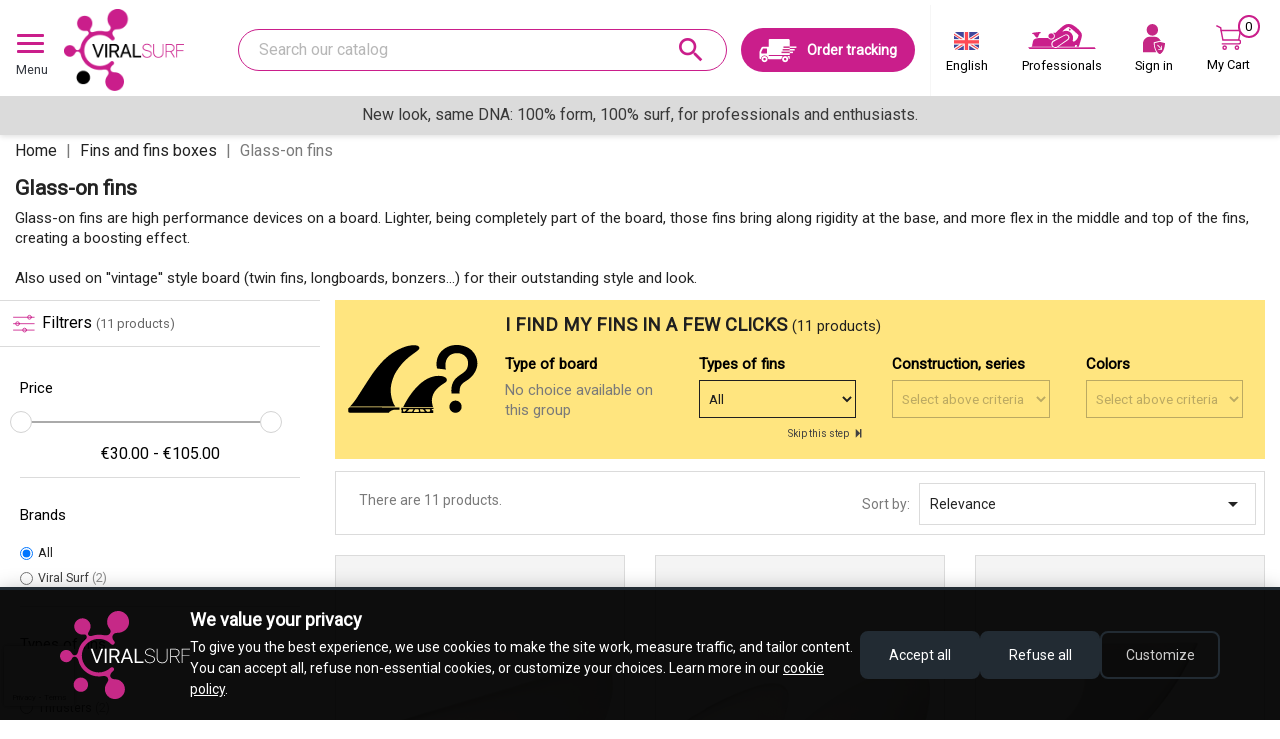

--- FILE ---
content_type: text/html; charset=utf-8
request_url: https://www.viral-surf.com/en/75-glass-on-fins
body_size: 44880
content:
<!doctype html>
<html lang="en-US">

  <head>
    
      
  <meta charset="utf-8">


  <meta http-equiv="x-ua-compatible" content="ie=edge">



  <title>GLASS-ON FINS for surfboards - VIRAL Surf for shapers</title>
  
    
  
  <meta name="description" content="Find here all of our glass-on fins ⚡️for your thruster, twin, single or longboard surfboards.">
        <link rel="canonical" href="https://www.viral-surf.com/en/75-glass-on-fins">
    
          <link rel="alternate" href="https://www.viral-surf.com/en/75-glass-on-fins" hreflang="en-us">
          <link rel="alternate" href="https://www.viral-surf.com/fr/75-derives-a-strater" hreflang="fr">
          <link rel="alternate" href="https://www.viral-surf.com/es/75-quillas-fijas" hreflang="es">
      
  
  
    <script type="application/ld+json">
  {
    "@context": "https://schema.org",
    "@type": "Organization",
    "name" : "VIRAL SURF",
    "url" : "https://www.viral-surf.com/en/"
         ,"logo": {
        "@type": "ImageObject",
        "url":"https://www.viral-surf.com/img/logo-1728999284.jpg"
      }
      }
</script>

<script type="application/ld+json">
  {
    "@context": "https://schema.org",
    "@type": "WebPage",
    "isPartOf": {
      "@type": "WebSite",
      "url":  "https://www.viral-surf.com/en/",
      "name": "VIRAL SURF"
    },
    "name": "GLASS-ON FINS for surfboards - VIRAL Surf for shapers",
    "url":  "https://www.viral-surf.com/en/75-glass-on-fins"
  }
</script>


  <script type="application/ld+json">
    {
      "@context": "https://schema.org",
      "@type": "BreadcrumbList",
      "itemListElement": [
                  {
            "@type": "ListItem",
            "position": 1,
            "name": "Home",
            "item": "https://www.viral-surf.com/en/"
          },                  {
            "@type": "ListItem",
            "position": 2,
            "name": "Fins and fins boxes",
            "item": "https://www.viral-surf.com/en/294-fins-and-fins-boxes"
          },                  {
            "@type": "ListItem",
            "position": 3,
            "name": "Glass-on fins",
            "item": "https://www.viral-surf.com/en/75-glass-on-fins"
          }              ]
    }
  </script>
  
  
  
  <script type="application/ld+json">
  {
    "@context": "https://schema.org",
    "@type": "ItemList",
    "itemListElement": [
          {
        "@type": "ListItem",
        "position": 1,
        "name": "BONZER - 3 fins model",
        "url": "https://www.viral-surf.com/en/glass-on-fins/1627-bonzer---3-fins-model-7071000090080.html"
      },          {
        "@type": "ListItem",
        "position": 2,
        "name": "BONZER - 5 fins model",
        "url": "https://www.viral-surf.com/en/glass-on-fins/1626-bonzer---5-fins-model-7071000090097.html"
      },          {
        "@type": "ListItem",
        "position": 3,
        "name": "Glass-on Thruster fins - L5 model - fiberglass white,  JUST",
        "url": "https://www.viral-surf.com/en/glass-on-fins/4236-glass-on-thruster-fins-l5-model-fiberglass-white-just-7071000090073.html"
      },          {
        "@type": "ListItem",
        "position": 4,
        "name": "Glass-on Thruster fins - M4 model - fiberglass white,  JUST",
        "url": "https://www.viral-surf.com/en/glass-on-fins/4235-glass-on-thruster-fins-m4-model-fiberglass-white-just-7071000090066.html"
      },          {
        "@type": "ListItem",
        "position": 5,
        "name": "Glass-on Twin fins - TF-M model - fiberglass white,  JUST",
        "url": "https://www.viral-surf.com/en/glass-on-fins/4237-glass-on-twin-fins-tf-m-model-fiberglass-white-just-7071000090103.html"
      },          {
        "@type": "ListItem",
        "position": 6,
        "name": "Glass-on Twin / Keel fins - KEEL model - fiberglass white,  JUST",
        "url": "https://www.viral-surf.com/en/glass-on-fins/4238-glass-on-twin-keel-fins-keel-model-fiberglass-white-just-7071000090110.html"
      },          {
        "@type": "ListItem",
        "position": 7,
        "name": "Thruster glass-on wood fins",
        "url": "https://www.viral-surf.com/en/3673-thruster-glass-on-wood-fins.html"
      },          {
        "@type": "ListItem",
        "position": 8,
        "name": "Simmons glass-on wood fins",
        "url": "https://www.viral-surf.com/en/glass-on-fins/3672-derives-fixes-en-bois-simmons.html"
      },          {
        "@type": "ListItem",
        "position": 9,
        "name": "Quad glass-on wood fins",
        "url": "https://www.viral-surf.com/en/glass-on-fins/3671-quad-glass-on-wood-fins.html"
      },          {
        "@type": "ListItem",
        "position": 10,
        "name": "RAPTOR GLASS-ON R4",
        "url": "https://www.viral-surf.com/en/glass-on-fins/1101-raptor-glass-on-r4.html"
      },          {
        "@type": "ListItem",
        "position": 11,
        "name": "Keels glass-on wood fins",
        "url": "https://www.viral-surf.com/en/3670-keels-glass-on-wood-fins.html"
      }        ]
  }
</script>

  
  
    
  

  
    <meta property="og:title" content="GLASS-ON FINS for surfboards - VIRAL Surf for shapers" />
    <meta property="og:description" content="Find here all of our glass-on fins ⚡️for your thruster, twin, single or longboard surfboards." />
    <meta property="og:url" content="https://www.viral-surf.com/en/75-glass-on-fins" />
    <meta property="og:site_name" content="VIRAL SURF" />
    <meta property="og:type" content="website" />    



  <meta name="viewport" content="width=device-width, initial-scale=1">



  <link rel="icon" type="image/vnd.microsoft.icon" href="https://www.viral-surf.com/img/favicon.ico?1761996492">
  <link rel="shortcut icon" type="image/x-icon" href="https://www.viral-surf.com/img/favicon.ico?1761996492">



    <link rel="stylesheet" href="https://fonts.googleapis.com/css?family=Roboto" type="text/css" media="all">
  <link rel="stylesheet" href="https://www.viral-surf.com/themes/viralclassic/assets/cache/theme-cfc174116.css" type="text/css" media="all">




  

  <script type="text/javascript">
        var ASSearchUrl = "https:\/\/www.viral-surf.com\/en\/module\/pm_advancedsearch4\/advancedsearch4";
        var StaticSliders = [];
        var as4_orderBySalesAsc = "Sales: Lower first";
        var as4_orderBySalesDesc = "Sales: Highest first";
        var btSpr = {"ajaxUrl":"https:\/\/www.viral-surf.com\/en\/module\/gsnippetsreviews\/ajax","isPostedReview":false,"sprCloseButton":"Close","spr_script":"\/modules\/gsnippetsreviews\/views\/js\/front\/product.js"};
        var cookychefConsentAjaxUrl = "https:\/\/www.viral-surf.com\/en\/module\/cookychef\/ajax";
        var cookychefConsentEarly = {"consented":false,"v":1,"analytics":false,"marketing":false};
        var cookychefConsentInitial = {"consented":false,"v":1,"analytics":false,"marketing":false};
        var cookychefConsentPolicyVersion = 1;
        var cookychefConsentToken = "ac511b36d68cb5cfe672ff0da46c6602";
        var cookychefConsentUid = "868bce511cfd088deff12bc46013f506";
        var linkLoyaltyAjax = "https:\/\/www.viral-surf.com\/en\/module\/totloyaltyadvanced\/ajaxloyaltypoints";
        var prestashop = {"cart":{"products":[],"totals":{"total":{"type":"total","label":"Total","amount":0,"value":"\u20ac0.00"},"total_including_tax":{"type":"total","label":"Total (tax incl.)","amount":0,"value":"\u20ac0.00"},"total_excluding_tax":{"type":"total","label":"Total (tax excl.)","amount":0,"value":"\u20ac0.00"}},"subtotals":{"products":{"type":"products","label":"Subtotal","amount":0,"value":"\u20ac0.00"},"discounts":null,"shipping":{"type":"shipping","label":"Shipping","amount":0,"value":""},"tax":{"type":"tax","label":"Included taxes","amount":0,"value":"\u20ac0.00"}},"products_count":0,"summary_string":"0 items","vouchers":{"allowed":1,"added":[]},"discounts":[],"minimalPurchase":0,"minimalPurchaseRequired":""},"currency":{"id":1,"name":"Euro","iso_code":"EUR","iso_code_num":"978","sign":"\u20ac"},"customer":{"lastname":null,"firstname":null,"email":null,"birthday":null,"newsletter":null,"newsletter_date_add":null,"optin":null,"website":null,"company":null,"siret":null,"ape":null,"is_logged":false,"gender":{"type":null,"name":null},"addresses":[]},"country":{"id_zone":"6","id_currency":"1","call_prefix":"33","iso_code":"FR","active":"1","contains_states":"0","need_identification_number":"0","need_zip_code":"1","zip_code_format":"NNNNN","display_tax_label":"1","name":"France m\u00e9tropolitaine","id":8},"language":{"name":"English (English)","iso_code":"en","locale":"en-US","language_code":"en-us","active":"1","is_rtl":"0","date_format_lite":"m\/d\/Y","date_format_full":"m\/d\/Y H:i:s","id":1},"page":{"title":"","canonical":"https:\/\/www.viral-surf.com\/en\/75-glass-on-fins","meta":{"title":"GLASS-ON FINS for surfboards - VIRAL Surf for shapers","description":"Find here all of our glass-on fins \u26a1\ufe0ffor your thruster, twin, single or longboard surfboards.","keywords":"glass-on, glass on, glass-on fins, glass on fins, surf glass on, surf glass-on, glass on fins for surfboards","robots":"index"},"page_name":"category","body_classes":{"lang-en":true,"lang-rtl":false,"country-FR":true,"currency-EUR":true,"layout-left-column":true,"page-category":true,"tax-display-enabled":true,"page-customer-account":false,"category-id-75":true,"category-Glass-on fins":true,"category-id-parent-294":true,"category-depth-level-2":true},"admin_notifications":[],"password-policy":{"feedbacks":{"0":"Very weak","1":"Weak","2":"Average","3":"Strong","4":"Very strong","Straight rows of keys are easy to guess":"Straight rows of keys are easy to guess","Short keyboard patterns are easy to guess":"Short keyboard patterns are easy to guess","Use a longer keyboard pattern with more turns":"Use a longer keyboard pattern with more turns","Repeats like \"aaa\" are easy to guess":"Repeats like \"aaa\" are easy to guess","Repeats like \"abcabcabc\" are only slightly harder to guess than \"abc\"":"Repeats like \"abcabcabc\" are only slightly harder to guess than \"abc\"","Sequences like abc or 6543 are easy to guess":"Sequences like \"abc\" or \"6543\" are easy to guess.","Recent years are easy to guess":"Recent years are easy to guess","Dates are often easy to guess":"Dates are often easy to guess","This is a top-10 common password":"This is a top-10 common password","This is a top-100 common password":"This is a top-100 common password","This is a very common password":"This is a very common password","This is similar to a commonly used password":"This is similar to a commonly used password","A word by itself is easy to guess":"A word by itself is easy to guess","Names and surnames by themselves are easy to guess":"Names and surnames by themselves are easy to guess","Common names and surnames are easy to guess":"Common names and surnames are easy to guess","Use a few words, avoid common phrases":"Use a few words, avoid common phrases","No need for symbols, digits, or uppercase letters":"No need for symbols, digits, or uppercase letters","Avoid repeated words and characters":"Avoid repeated words and characters","Avoid sequences":"Avoid sequences","Avoid recent years":"Avoid recent years","Avoid years that are associated with you":"Avoid years that are associated with you","Avoid dates and years that are associated with you":"Avoid dates and years that are associated with you","Capitalization doesn't help very much":"Capitalization doesn't help very much","All-uppercase is almost as easy to guess as all-lowercase":"All-uppercase is almost as easy to guess as all-lowercase","Reversed words aren't much harder to guess":"Reversed words aren't much harder to guess","Predictable substitutions like '@' instead of 'a' don't help very much":"Predictable substitutions like \"@\" instead of \"a\" don't help very much.","Add another word or two. Uncommon words are better.":"Add another word or two. Uncommon words are better."}}},"shop":{"name":"VIRAL SURF","logo":"https:\/\/www.viral-surf.com\/img\/logo-1728999284.jpg","stores_icon":"https:\/\/www.viral-surf.com\/img\/logo_stores.png","favicon":"https:\/\/www.viral-surf.com\/img\/favicon.ico"},"core_js_public_path":"\/themes\/","urls":{"base_url":"https:\/\/www.viral-surf.com\/","current_url":"https:\/\/www.viral-surf.com\/en\/75-glass-on-fins","shop_domain_url":"https:\/\/www.viral-surf.com","img_ps_url":"https:\/\/www.viral-surf.com\/img\/","img_cat_url":"https:\/\/www.viral-surf.com\/img\/c\/","img_lang_url":"https:\/\/www.viral-surf.com\/img\/l\/","img_prod_url":"https:\/\/www.viral-surf.com\/img\/p\/","img_manu_url":"https:\/\/www.viral-surf.com\/img\/m\/","img_sup_url":"https:\/\/www.viral-surf.com\/img\/su\/","img_ship_url":"https:\/\/www.viral-surf.com\/img\/s\/","img_store_url":"https:\/\/www.viral-surf.com\/img\/st\/","img_col_url":"https:\/\/www.viral-surf.com\/img\/co\/","img_url":"https:\/\/www.viral-surf.com\/themes\/viralclassic\/assets\/img\/","css_url":"https:\/\/www.viral-surf.com\/themes\/viralclassic\/assets\/css\/","js_url":"https:\/\/www.viral-surf.com\/themes\/viralclassic\/assets\/js\/","pic_url":"https:\/\/www.viral-surf.com\/upload\/","theme_assets":"https:\/\/www.viral-surf.com\/themes\/viralclassic\/assets\/","theme_dir":"https:\/\/www.viral-surf.com\/themes\/viralclassic\/","pages":{"address":"https:\/\/www.viral-surf.com\/en\/address","addresses":"https:\/\/www.viral-surf.com\/en\/addresses","authentication":"https:\/\/www.viral-surf.com\/en\/login","manufacturer":"https:\/\/www.viral-surf.com\/en\/brands","cart":"https:\/\/www.viral-surf.com\/en\/cart","category":"https:\/\/www.viral-surf.com\/en\/index.php?controller=category","cms":"https:\/\/www.viral-surf.com\/en\/index.php?controller=cms","contact":"https:\/\/www.viral-surf.com\/en\/contact-us","discount":"https:\/\/www.viral-surf.com\/en\/discount","guest_tracking":"https:\/\/www.viral-surf.com\/en\/guest-tracking","history":"https:\/\/www.viral-surf.com\/en\/order-history","identity":"https:\/\/www.viral-surf.com\/en\/identity","index":"https:\/\/www.viral-surf.com\/en\/","my_account":"https:\/\/www.viral-surf.com\/en\/my-account","order_confirmation":"https:\/\/www.viral-surf.com\/en\/order-confirmation","order_detail":"https:\/\/www.viral-surf.com\/en\/index.php?controller=order-detail","order_follow":"https:\/\/www.viral-surf.com\/en\/order-follow","order":"https:\/\/www.viral-surf.com\/en\/order","order_return":"https:\/\/www.viral-surf.com\/en\/index.php?controller=order-return","order_slip":"https:\/\/www.viral-surf.com\/en\/credit-slip","pagenotfound":"https:\/\/www.viral-surf.com\/en\/page-not-found","password":"https:\/\/www.viral-surf.com\/en\/password-recovery","pdf_invoice":"https:\/\/www.viral-surf.com\/en\/index.php?controller=pdf-invoice","pdf_order_return":"https:\/\/www.viral-surf.com\/en\/index.php?controller=pdf-order-return","pdf_order_slip":"https:\/\/www.viral-surf.com\/en\/index.php?controller=pdf-order-slip","prices_drop":"https:\/\/www.viral-surf.com\/en\/prices-drop","product":"https:\/\/www.viral-surf.com\/en\/index.php?controller=product","registration":"https:\/\/www.viral-surf.com\/en\/registration","search":"https:\/\/www.viral-surf.com\/en\/search","sitemap":"https:\/\/www.viral-surf.com\/en\/sitemap","stores":"https:\/\/www.viral-surf.com\/en\/stores","supplier":"https:\/\/www.viral-surf.com\/en\/suppliers","new_products":"https:\/\/www.viral-surf.com\/en\/new-products","brands":"https:\/\/www.viral-surf.com\/en\/brands","register":"https:\/\/www.viral-surf.com\/en\/registration","order_login":"https:\/\/www.viral-surf.com\/en\/order?login=1"},"alternative_langs":{"en-us":"https:\/\/www.viral-surf.com\/en\/75-glass-on-fins","fr":"https:\/\/www.viral-surf.com\/fr\/75-derives-a-strater","es":"https:\/\/www.viral-surf.com\/es\/75-quillas-fijas"},"actions":{"logout":"https:\/\/www.viral-surf.com\/en\/?mylogout="},"no_picture_image":{"bySize":{"small_default":{"url":"https:\/\/www.viral-surf.com\/img\/p\/en-default-small_default.jpg","width":98,"height":98},"cart_default":{"url":"https:\/\/www.viral-surf.com\/img\/p\/en-default-cart_default.jpg","width":125,"height":125},"home_default":{"url":"https:\/\/www.viral-surf.com\/img\/p\/en-default-home_default.jpg","width":350,"height":350},"medium_default":{"url":"https:\/\/www.viral-surf.com\/img\/p\/en-default-medium_default.jpg","width":452,"height":452},"large_default":{"url":"https:\/\/www.viral-surf.com\/img\/p\/en-default-large_default.jpg","width":700,"height":700}},"small":{"url":"https:\/\/www.viral-surf.com\/img\/p\/en-default-small_default.jpg","width":98,"height":98},"medium":{"url":"https:\/\/www.viral-surf.com\/img\/p\/en-default-home_default.jpg","width":350,"height":350},"large":{"url":"https:\/\/www.viral-surf.com\/img\/p\/en-default-large_default.jpg","width":700,"height":700},"legend":""}},"configuration":{"display_taxes_label":true,"display_prices_tax_incl":true,"is_catalog":false,"show_prices":true,"opt_in":{"partner":false},"quantity_discount":{"type":"discount","label":"Unit discount"},"voucher_enabled":1,"return_enabled":0},"field_required":[],"breadcrumb":{"links":[{"title":"Home","url":"https:\/\/www.viral-surf.com\/en\/"},{"title":"Fins and fins boxes","url":"https:\/\/www.viral-surf.com\/en\/294-fins-and-fins-boxes"},{"title":"Glass-on fins","url":"https:\/\/www.viral-surf.com\/en\/75-glass-on-fins"}],"count":3},"link":{"protocol_link":"https:\/\/","protocol_content":"https:\/\/"},"time":1769817603,"static_token":"ac511b36d68cb5cfe672ff0da46c6602","token":"62ff270f4cc170021c15f70c9acf075f","debug":false};
        var psemailsubscription_subscription = "https:\/\/www.viral-surf.com\/en\/module\/ps_emailsubscription\/subscription";
        var psr_icon_color = "#ca1e8b";
        var sb_id_shop = 1;
        var static_blocks = [{"id_static_block":"1","id_static_block_template":"0","hook":"displaySearch","editor":"1","status":"1","custom_css":"0","title_active":"0","position":"0","css":"","date_from":"0000-00-00 00:00:00","date_to":"0000-00-00 00:00:00","date_add":"2024-10-18 14:36:03","date_upd":"2025-10-31 19:51:52","front":null,"id_lang":"1","block_title":"Order Tracking button","content":"<a class=\"btn btn-round btn-primary hidden-md-down btn_track\" href=\"\/shipup.html\">\n  <img class=\"icon\" src=\"https:\/\/viral-1.s3.eu-west-1.amazonaws.com\/v8\/track.svg\" alt=\"\" \/>\n  <span>Order tracking<\/span>\n<\/a>\n","id_group":"1","conditions":[]},{"id_static_block":"3","id_static_block_template":"0","hook":"displayNav2","editor":"1","status":"1","custom_css":"0","title_active":"0","position":"1","css":"","date_from":"0000-00-00 00:00:00","date_to":"0000-00-00 00:00:00","date_add":"2024-10-18 14:42:22","date_upd":"2025-08-08 10:32:02","front":null,"id_lang":"1","block_title":"Pro button","content":"<a href=\"\/index.php?controller=authentication?back=my-account%20\" class=\"btn_pro\">\n  <img class=\"icon\" src=\"https:\/\/viral-1.s3.eu-west-1.amazonaws.com\/v8\/planner.svg\" alt=\"planner.svg\" \/>\n   <span class=\"hidden-md-down\">Professionals<\/span>\n<\/a>\n","id_group":"1","conditions":[]},{"id_static_block":"9","id_static_block_template":"0","hook":"home","editor":"1","status":"1","custom_css":"0","title_active":"1","position":"2","css":"","date_from":"0000-00-00 00:00:00","date_to":"0000-00-00 00:00:00","date_add":"2024-11-26 16:42:06","date_upd":"2025-06-30 17:50:03","front":null,"id_lang":"1","block_title":"Our selection in 1 click","content":"  <div class=\"row selection\">\n    <div class=\"col-xs-6 col-md-4 col-xl-2\">\n        <a href=\"\/index.php?id_category=322&amp;controller=category\" style=\"background-image:url(&quot;https:\/\/viral-1.s3.eu-west-1.amazonaws.com\/v8\/short-cnc.jpg&quot;);\">\n          <span>CNC Preshape<\/span>\n        <\/a>\n    <\/div>\n    <div class=\"col-xs-6 col-md-4 col-xl-2\">\n      <a href=\"\/index.php?id_category=22&amp;controller=category\" style=\"background-image:url(&quot;https:\/\/viral-1.s3.eu-west-1.amazonaws.com\/v8\/short-foam.jpg&quot;);\">\n        <span>Foams<\/span>\n      <\/a>\n    <\/div>\n    <div class=\"col-xs-6 col-md-4 col-xl-2\">\n      <a href=\"\/index.php?id_category=36&amp;controller=category\" style=\"background-image:url(&quot;https:\/\/viral-1.s3.eu-west-1.amazonaws.com\/v8\/short-resine.jpg&quot;);\">\n        <span>Resin<\/span>\n      <\/a>\n    <\/div>\n    <div class=\"col-xs-6 col-md-4 col-xl-2\">\n      <a href=\"\/index.php?id_category=28&amp;controller=category\" style=\"background-image:url(&quot;https:\/\/viral-1.s3.eu-west-1.amazonaws.com\/v8\/short-fibre.jpg&quot;);\">\n        <span>Fibersglass<\/span>\n      <\/a>\n    <\/div>\n    <div class=\"col-xs-6 col-md-4 col-xl-2\">\n      <a href=\"\/index.php?id_category=295&amp;controller=category\" style=\"background-image:url(&quot;https:\/\/viral-1.s3.eu-west-1.amazonaws.com\/v8\/short-futures.jpg&quot;);\">\n        <span>Futures Fins<\/span>\n      <\/a>\n    <\/div>\n    <div class=\"col-xs-6 col-md-4 col-xl-2\">\n      <a href=\"\/index.php?id_category=71&amp;controller=category\" style=\"background-image:url(&quot;https:\/\/viral-1.s3.eu-west-1.amazonaws.com\/v8\/short-secu.jpg&quot;);\">\n        <span>Security<\/span>\n      <\/a>\n    <\/div>\n  <\/div>\n","id_group":"1","conditions":[]},{"id_static_block":"4","id_static_block_template":"0","hook":"home","editor":"1","status":"1","custom_css":"0","title_active":"0","position":"3","css":"","date_from":"0000-00-00 00:00:00","date_to":"0000-00-00 00:00:00","date_add":"2024-10-28 16:43:48","date_upd":"2025-10-02 17:27:45","front":null,"id_lang":"1","block_title":"Video Homepage","content":"<iframe width=\"560\" height=\"315\" src=\"https:\/\/www.youtube.com\/embed\/ESkkvjpU_0Q?rel=0&amp;controls=0&amp;autoplay=1&amp;loop=1&amp;modestbranding=1&amp;showinfo=0\" title=\"YouTube video player\" frameborder=\"0\"><\/iframe>","id_group":"1","conditions":[]},{"id_static_block":"6","id_static_block_template":"0","hook":"displayFooterBefore","editor":"1","status":"1","custom_css":"0","title_active":"1","position":"4","css":"","date_from":"0000-00-00 00:00:00","date_to":"0000-00-00 00:00:00","date_add":"2024-11-09 11:33:17","date_upd":"2025-12-09 17:44:48","front":null,"id_lang":"1","block_title":"DIY Techniques Videos in Under 2 Minutes","content":"<p class=\"text-center mb-4\">\n  Discover the basics or strengthen your skills with our quick \"HOW TO...\" videos.\n<\/p>\n<div class=\"row\">\n  <div class=\"col-md-4\">\n    <div class=\"video-fluid\">\n      <iframe width=\"560\" height=\"315\" src=\"https:\/\/www.youtube.com\/embed\/gKHYhFdB9ak?si=FvaOgfJYfOVqWj_D&amp;controls=0\" title=\"YouTube video player\" frameborder=\"0\"><\/iframe>\n    <\/div>\n  <\/div>\n  <div class=\"col-md-4\">\n    <div class=\"video-fluid\">\n      <iframe width=\"560\" height=\"315\" src=\"https:\/\/www.youtube.com\/embed\/FVacZQSZBeo?si=FvaOgfJYfOVqWj_D&amp;controls=0\" title=\"YouTube video player\" frameborder=\"0\"><\/iframe>\n    <\/div>\n  <\/div>\n  <div class=\"col-md-4\">\n    <div class=\"video-fluid\">\n     <a href=\"https:\/\/www.youtube.com\/@VIRALSURFbiarritz\/videos\" target=\"_blank\" rel=\"noreferrer noopener\">\n<img src=\"https:\/\/viral-1.s3.eu-west-1.amazonaws.com\/banner\/check-youtube-EN.jpg\" class=\"img-fluid\" alt=\"check-youtube-EN.jpg\" \/>\n    <\/a>\n    <\/div>\n  <\/div>\n<\/div>","id_group":"1","conditions":{"24":[{"id_static_block_html_rule_condition_group":"24","id_static_block":"6","id_static_block_html_rule_condition":"24","type":"page","operator":"equals","value":"4"}]}},{"id_static_block":"7","id_static_block_template":"0","hook":"footer","editor":"4","status":"1","custom_css":"0","title_active":"0","position":"5","css":"","date_from":"0000-00-00 00:00:00","date_to":"0000-00-00 00:00:00","date_add":"2024-11-13 12:52:55","date_upd":"2026-01-02 10:57:26","front":null,"id_lang":"1","block_title":"R\u00e9assurrance","content":"<div class=\"bg-light\">\n  <div class=\"container\">\n    <div class=\"blockreassurance col-sm-12\">\n      <div class=\"row\">\n        <div class=\"col-xs-12 col-md-6 col-lg-2 element\">\n          <div class=\"block-icon\">\n            <img src=\"\/modules\/blockreassurance\/views\/img\/img_perso\/truck.svg\" alt=\"\" \/>\n          <\/div>\n          <small class=\"block-title\" style=\"color:#000000;\">Shipping &amp; Returns<\/small>\n          <div><small style=\"color:#000000;\">France \/ Europe<\/small><\/div>\n          <a href=\"\/index.php?id_cms=1&amp;controller=cms\">LEARN MORE<\/a>\n        <\/div>\n        <div class=\"col-xs-12 col-md-6 col-lg-2 element\">\n          <div class=\"block-icon\">\n            <img src=\"\/modules\/blockreassurance\/views\/img\/img_perso\/house.svg\" alt=\"\" \/>\n          <\/div>\n          <small class=\"block-title\" style=\"color:#000000;\">In-store Pickup<\/small>\n          <div><small style=\"color:#000000;\">Mon\u2013Sat \/ 9am\u201312pm \/ 2pm\u20135pm<\/small><\/div>\n        <\/div>\n        <div class=\"col-xs-12 col-md-6 col-lg-2 element\">\n          <div class=\"block-icon\">\n            <img src=\"\/modules\/blockreassurance\/views\/img\/img_perso\/wallet.svg\" alt=\"\" \/>\n          <\/div>\n          <small class=\"block-title\" style=\"color:#000000;\">100% Secure Payment<\/small>\n          <div><small style=\"color:#000000;\">4x interest-free<\/small><\/div>\n          <a href=\"\/index.php?id_cms=3&amp;controller=cms\">LEARN MORE<\/a>\n        <\/div>\n        <div class=\"col-xs-12 col-md-6 col-lg-2 element\">\n          <div class=\"block-icon\">\n            <img src=\"\/modules\/blockreassurance\/views\/img\/img_perso\/cs.svg\" alt=\"\" \/>\n          <\/div>\n          <small class=\"block-title\" style=\"color:#000000;\">Customer Service<\/small>\n          <div><small style=\"color:#000000;\">High quality<\/small><\/div>\n        <\/div>\n        <div class=\"col-xs-12 col-md-6 col-lg-2 element\">\n          <div class=\"block-icon\">\n            <img src=\"\/modules\/blockreassurance\/views\/img\/img_perso\/speech.svg\" alt=\"\" \/>\n          <\/div>\n          <small class=\"block-title\" style=\"color:#000000;\">FAQ<\/small>\n          <div><small style=\"color:#000000;\">Explore our online help<\/small><\/div>\n          <a href=\"\/index.php?id_cms=24&amp;controller=cms\">LEARN MORE<\/a>\n        <\/div>\n        <div class=\"col-xs-12 col-md-6 col-lg-2 element\">\n          <div class=\"block-icon\">\n            <img src=\"\/modules\/blockreassurance\/views\/img\/img_perso\/rule.svg\" alt=\"\" \/>\n          <\/div>\n          <small class=\"block-title\" style=\"color:#000000;\">Conversion Chart<\/small>\n          <div><small style=\"color:#000000;\">\u00a0<\/small><\/div>\n          <a href=\"\/index.php?id_cms=8&amp;controller=cms\">LEARN MORE<\/a>\n        <\/div>\n      <\/div>\n    <\/div>\n  <\/div>\n<\/div>\n","id_group":"1","conditions":[]},{"id_static_block":"5","id_static_block_template":"0","hook":"footer","editor":"1","status":"1","custom_css":"0","title_active":"0","position":"6","css":"","date_from":"0000-00-00 00:00:00","date_to":"0000-00-00 00:00:00","date_add":"2024-10-30 10:10:34","date_upd":"2025-10-01 16:03:37","front":null,"id_lang":"1","block_title":"Banner SH footer","content":"<div class=\"bg-dark hidden-sm-down\">\n  <div class=\"container\">\n        <a href=\"https:\/\/www.shaper-house.com\">\n      <img class=\"img-responsive\" src=\"https:\/\/viral-1.s3.eu-west-1.amazonaws.com\/banner\/banner_aventure-sh-EN.jpg\" alt=\"L'experience Shaper House\" \/>\n    <\/a>\n  <\/div>\t\n<\/div>\n\n","id_group":"1","conditions":[]},{"id_static_block":"8","id_static_block_template":"0","hook":"displayReassurance","editor":"4","status":"1","custom_css":"0","title_active":"0","position":"7","css":"","date_from":"0000-00-00 00:00:00","date_to":"0000-00-00 00:00:00","date_add":"2024-11-13 14:16:20","date_upd":"2025-08-08 11:43:19","front":null,"id_lang":"1","block_title":"Footer argument","content":"<div class=\"row block-contact\">\n  <div class=\"col-md-6\">\n    No.1 in Europe for shaping material distribution.\n    <ul>\n      <li>\u2022 Foam Blanks<\/li>\n      <li>\u2022 Silmar Resins<\/li>\n      <li>\u2022 Hexcel Fiberglass<\/li>\n      <li>\u2022 Futures Fins<\/li>\n      <li>\u2022 Shaping tools...<\/li>\n    <\/ul>\n  <\/div>\n  <div class=\"col-md-6\">\n    All tools and materials for surfboard manufacturing. \n    <ul>\n      <li>\u2022 1800 products in stock<\/li>\n      <li>\u2022 Delivery across Europe<\/li>\n      <li>\u2022 100% secure payment<\/li>\n    <\/ul>\n  <\/div>\n<\/div>","id_group":"1","conditions":[]},{"id_static_block":"10","id_static_block_template":"0","hook":"displayCustomHook","editor":"3","status":"1","custom_css":"1","title_active":"0","position":"9","css":"","date_from":"0000-00-00 00:00:00","date_to":"0000-00-00 00:00:00","date_add":"2025-06-25 14:00:31","date_upd":"2026-01-02 09:34:49","front":null,"id_lang":"1","block_title":"Info Banner","content":"New look, same DNA: 100% form, 100% surf, for professionals and enthusiasts.","id_group":"1","conditions":[]}];
      </script>



    <!-- START OF DOOFINDER ADD TO CART SCRIPT -->
  <script>
    document.addEventListener('doofinder.cart.add', function(event) {

      const checkIfCartItemHasVariation = (cartObject) => {
        return (cartObject.item_id === cartObject.grouping_id) ? false : true;
      }

      /**
      * Returns only ID from string
      */
      const sanitizeVariationID = (variationID) => {
        return variationID.replace(/\D/g, "")
      }

      doofinderManageCart({
        cartURL          : "https://www.viral-surf.com/en/cart",  //required for prestashop 1.7, in previous versions it will be empty.
        cartToken        : "ac511b36d68cb5cfe672ff0da46c6602",
        productID        : checkIfCartItemHasVariation(event.detail) ? event.detail.grouping_id : event.detail.item_id,
        customizationID  : checkIfCartItemHasVariation(event.detail) ? sanitizeVariationID(event.detail.item_id) : 0,   // If there are no combinations, the value will be 0
        quantity         : event.detail.amount,
        statusPromise    : event.detail.statusPromise,
        itemLink         : event.detail.link,
        group_id         : event.detail.group_id
      });
    });
  </script>
  <!-- END OF DOOFINDER ADD TO CART SCRIPT -->

  <!-- START OF DOOFINDER UNIQUE SCRIPT -->
  <script data-keepinline>
    
    (function(w, k) {w[k] = window[k] || function () { (window[k].q = window[k].q || []).push(arguments) }})(window, "doofinderApp")
    

    // Custom personalization:
    doofinderApp("config", "language", "en-us");
    doofinderApp("config", "currency", "EUR");
  </script>
  <script src="https://eu1-config.doofinder.com/2.x/5754cabe-0a9c-4d70-b110-c85f477bc8f5.js" async></script>
  <!-- END OF DOOFINDER UNIQUE SCRIPT -->

  <!-- START INTEGRATION WITH KLAVIYO -->
  <script>
    window.addEventListener('load', async (event) => {
      if ('undefined' !== typeof klaviyo && 'undefined' !== typeof klCustomer && false === await klaviyo.isIdentified() && klCustomer && "" !== klCustomer.email) {
        const companyId = await klaviyo.account();
        let userId = window.localStorage.getItem('df-random-userid');
        userId = JSON.parse(userId);
        
        klaviyo.identify({
            "email": klCustomer.email
        });

        try {
          const response = await fetch('https://a.klaviyo.com/client/profiles?company_id=' + companyId, {
            method: 'POST',
            headers: {
              accept: 'application/vnd.api+json',
              revision: '2025-01-15',
              'content-type': 'application/vnd.api+json'
            },
            body: JSON.stringify({
              data: {
                type: "profile",
                attributes: {
                  email: klCustomer.email,
                  external_id: userId
                }
              }
            })
          });

          if (!response.ok) {
            console.error('Failed to send data to Klaviyo:', await response.text());
          }
        } catch (error) {
          console.error('Failed to send data to Klaviyo:', error);
        }
      }
    });
  </script>
  <!-- END INTEGRATION WITH KLAVIYO -->
<script async src="https://www.googletagmanager.com/gtag/js?id=G-8D9SSH9Y17"></script>
<script>
  window.dataLayer = window.dataLayer || [];
  function gtag(){dataLayer.push(arguments);}
  gtag('js', new Date());
  gtag(
    'config',
    'G-8D9SSH9Y17',
    {
      'debug_mode':false
                      }
  );
</script>

<style>.mm_menu_content_title{
    font-family: 'Roboto'!important;
}
.ets_mm_megamenu .mm_menus_li .h4,
.ets_mm_megamenu .mm_menus_li .h5,
.ets_mm_megamenu .mm_menus_li .h6,
.ets_mm_megamenu .mm_menus_li .h1,
.ets_mm_megamenu .mm_menus_li .h2,
.ets_mm_megamenu .mm_menus_li .h3,
.ets_mm_megamenu .mm_menus_li .h4 *:not(i),
.ets_mm_megamenu .mm_menus_li .h5 *:not(i),
.ets_mm_megamenu .mm_menus_li .h6 *:not(i),
.ets_mm_megamenu .mm_menus_li .h1 *:not(i),
.ets_mm_megamenu .mm_menus_li .h2 *:not(i),
.ets_mm_megamenu .mm_menus_li .h3 *:not(i),
.ets_mm_megamenu .mm_menus_li > a{
    font-family: inherit;
}
.ets_mm_megamenu *:not(.fa):not(i){
    font-family: inherit;
}

.ets_mm_block *{
    font-size: 14px;
}    

@media (min-width: 768px){
/*layout 1*/
    .ets_mm_megamenu.layout_layout1{
        background: #ffffff;
    }
    .layout_layout1 .ets_mm_megamenu_content{
      background: linear-gradient(#FFFFFF, #F2F2F2) repeat scroll 0 0 rgba(0, 0, 0, 0);
      background: -webkit-linear-gradient(#FFFFFF, #F2F2F2) repeat scroll 0 0 rgba(0, 0, 0, 0);
      background: -o-linear-gradient(#FFFFFF, #F2F2F2) repeat scroll 0 0 rgba(0, 0, 0, 0);
    }
    .ets_mm_megamenu.layout_layout1:not(.ybc_vertical_menu) .mm_menus_ul{
         background: #ffffff;
    }

    #header .layout_layout1:not(.ybc_vertical_menu) .mm_menus_li > a,
    .layout_layout1 .ybc-menu-vertical-button,
    .layout_layout1 .mm_extra_item *{
        color: #484848
    }
    .layout_layout1 .ybc-menu-vertical-button .ybc-menu-button-toggle_icon_default .icon-bar{
        background-color: #484848
    }
    .layout_layout1:not(.click_open_submenu) .mm_menus_li:hover > a,
    .layout_layout1.click_open_submenu .mm_menus_li.open_li > a,
    .layout_layout1 .mm_menus_li.active > a,
    #header .layout_layout1:not(.click_open_submenu) .mm_menus_li:hover > a,
    #header .layout_layout1.click_open_submenu .mm_menus_li.open_li > a,
    #header .layout_layout1 .mm_menus_li.menu_hover > a,
    .layout_layout1:hover .ybc-menu-vertical-button,
    .layout_layout1 .mm_extra_item button[type="submit"]:hover i,
    #header .layout_layout1 .mm_menus_li.active > a{
        color: #ca1e8b;
    }
    
    .layout_layout1:not(.ybc_vertical_menu):not(.click_open_submenu) .mm_menus_li > a:before,
    .layout_layout1:not(.ybc_vertical_menu).click_open_submenu .mm_menus_li.open_li > a:before,
    .layout_layout1.ybc_vertical_menu:hover .ybc-menu-vertical-button:before,
    .layout_layout1:hover .ybc-menu-vertical-button .ybc-menu-button-toggle_icon_default .icon-bar,
    .ybc-menu-vertical-button.layout_layout1:hover{background-color: #ca1e8b;}
    
    .layout_layout1:not(.ybc_vertical_menu):not(.click_open_submenu) .mm_menus_li:hover > a,
    .layout_layout1:not(.ybc_vertical_menu).click_open_submenu .mm_menus_li.open_li > a,
    .layout_layout1:not(.ybc_vertical_menu) .mm_menus_li.menu_hover > a,
    .ets_mm_megamenu.layout_layout1.ybc_vertical_menu:hover,
    #header .layout_layout1:not(.ybc_vertical_menu):not(.click_open_submenu) .mm_menus_li:hover > a,
    #header .layout_layout1:not(.ybc_vertical_menu).click_open_submenu .mm_menus_li.open_li > a,
    #header .layout_layout1:not(.ybc_vertical_menu) .mm_menus_li.menu_hover > a,
    .ets_mm_megamenu.layout_layout1.ybc_vertical_menu:hover{
        background: #d4d4d4;
    }
    
    .layout_layout1.ets_mm_megamenu .mm_columns_ul,
    .layout_layout1.ybc_vertical_menu .mm_menus_ul{
        background-color: #ffffff;
    }
    #header .layout_layout1 .ets_mm_block_content a,
    #header .layout_layout1 .ets_mm_block_content p,
    .layout_layout1.ybc_vertical_menu .mm_menus_li > a,
    #header .layout_layout1.ybc_vertical_menu .mm_menus_li > a{
        color: #414141;
    }
    
    .layout_layout1 .mm_columns_ul .h1,
    .layout_layout1 .mm_columns_ul .h2,
    .layout_layout1 .mm_columns_ul .h3,
    .layout_layout1 .mm_columns_ul .h4,
    .layout_layout1 .mm_columns_ul .h5,
    .layout_layout1 .mm_columns_ul .h6,
    .layout_layout1 .mm_columns_ul .ets_mm_block > .h1 a,
    .layout_layout1 .mm_columns_ul .ets_mm_block > .h2 a,
    .layout_layout1 .mm_columns_ul .ets_mm_block > .h3 a,
    .layout_layout1 .mm_columns_ul .ets_mm_block > .h4 a,
    .layout_layout1 .mm_columns_ul .ets_mm_block > .h5 a,
    .layout_layout1 .mm_columns_ul .ets_mm_block > .h6 a,
    #header .layout_layout1 .mm_columns_ul .ets_mm_block > .h1 a,
    #header .layout_layout1 .mm_columns_ul .ets_mm_block > .h2 a,
    #header .layout_layout1 .mm_columns_ul .ets_mm_block > .h3 a,
    #header .layout_layout1 .mm_columns_ul .ets_mm_block > .h4 a,
    #header .layout_layout1 .mm_columns_ul .ets_mm_block > .h5 a,
    #header .layout_layout1 .mm_columns_ul .ets_mm_block > .h6 a,
    .layout_layout1 .mm_columns_ul .h1,
    .layout_layout1 .mm_columns_ul .h2,
    .layout_layout1 .mm_columns_ul .h3,
    .layout_layout1 .mm_columns_ul .h4,
    .layout_layout1 .mm_columns_ul .h5,
    .layout_layout1 .mm_columns_ul .h6{
        color: #414141;
    }
    
    
    .layout_layout1 li:hover > a,
    .layout_layout1 li > a:hover,
    .layout_layout1 .mm_tabs_li.open .mm_tab_toggle_title,
    .layout_layout1 .mm_tabs_li.open .mm_tab_toggle_title a,
    .layout_layout1 .mm_tabs_li:hover .mm_tab_toggle_title,
    .layout_layout1 .mm_tabs_li:hover .mm_tab_toggle_title a,
    #header .layout_layout1 .mm_tabs_li.open .mm_tab_toggle_title,
    #header .layout_layout1 .mm_tabs_li.open .mm_tab_toggle_title a,
    #header .layout_layout1 .mm_tabs_li:hover .mm_tab_toggle_title,
    #header .layout_layout1 .mm_tabs_li:hover .mm_tab_toggle_title a,
    .layout_layout1.ybc_vertical_menu .mm_menus_li > a,
    #header .layout_layout1 li:hover > a,
    .layout_layout1.ybc_vertical_menu:not(.click_open_submenu) .mm_menus_li:hover > a,
    .layout_layout1.ybc_vertical_menu.click_open_submenu .mm_menus_li.open_li > a,
    #header .layout_layout1.ybc_vertical_menu:not(.click_open_submenu) .mm_menus_li:hover > a,
    #header .layout_layout1.ybc_vertical_menu.click_open_submenu .mm_menus_li.open_li > a,
    #header .layout_layout1 .mm_columns_ul .mm_block_type_product .product-title > a:hover,
    #header .layout_layout1 li > a:hover{color: #ca1e8b;}
    
    
/*end layout 1*/
    
    
    /*layout 2*/
    .ets_mm_megamenu.layout_layout2{
        background-color: #3cabdb;
    }
    
    #header .layout_layout2:not(.ybc_vertical_menu) .mm_menus_li > a,
    .layout_layout2 .ybc-menu-vertical-button,
    .layout_layout2 .mm_extra_item *{
        color: #ffffff
    }
    .layout_layout2 .ybc-menu-vertical-button .ybc-menu-button-toggle_icon_default .icon-bar{
        background-color: #ffffff
    }
    .layout_layout2:not(.ybc_vertical_menu):not(.click_open_submenu) .mm_menus_li:hover > a,
    .layout_layout2:not(.ybc_vertical_menu).click_open_submenu .mm_menus_li.open_li > a,
    .layout_layout2:not(.ybc_vertical_menu) .mm_menus_li.active > a,
    #header .layout_layout2:not(.ybc_vertical_menu):not(.click_open_submenu) .mm_menus_li:hover > a,
    #header .layout_layout2:not(.ybc_vertical_menu).click_open_submenu .mm_menus_li.open_li > a,
    .layout_layout2:hover .ybc-menu-vertical-button,
    .layout_layout2 .mm_extra_item button[type="submit"]:hover i,
    #header .layout_layout2:not(.ybc_vertical_menu) .mm_menus_li.active > a{color: #ffffff;}
    
    .layout_layout2:hover .ybc-menu-vertical-button .ybc-menu-button-toggle_icon_default .icon-bar{
        background-color: #ffffff;
    }
    .layout_layout2:not(.ybc_vertical_menu):not(.click_open_submenu) .mm_menus_li:hover > a,
    .layout_layout2:not(.ybc_vertical_menu).click_open_submenu .mm_menus_li.open_li > a,
    #header .layout_layout2:not(.ybc_vertical_menu):not(.click_open_submenu) .mm_menus_li:hover > a,
    #header .layout_layout2:not(.ybc_vertical_menu).click_open_submenu .mm_menus_li.open_li > a,
    .ets_mm_megamenu.layout_layout2.ybc_vertical_menu:hover{
        background-color: #50b4df;
    }
    
    .layout_layout2.ets_mm_megamenu .mm_columns_ul,
    .layout_layout2.ybc_vertical_menu .mm_menus_ul{
        background-color: #ffffff;
    }
    #header .layout_layout2 .ets_mm_block_content a,
    .layout_layout2.ybc_vertical_menu .mm_menus_li > a,
    #header .layout_layout2.ybc_vertical_menu .mm_menus_li > a,
    #header .layout_layout2 .ets_mm_block_content p{
        color: #666666;
    }
    
    .layout_layout2 .mm_columns_ul .h1,
    .layout_layout2 .mm_columns_ul .h2,
    .layout_layout2 .mm_columns_ul .h3,
    .layout_layout2 .mm_columns_ul .h4,
    .layout_layout2 .mm_columns_ul .h5,
    .layout_layout2 .mm_columns_ul .h6,
    .layout_layout2 .mm_columns_ul .ets_mm_block > .h1 a,
    .layout_layout2 .mm_columns_ul .ets_mm_block > .h2 a,
    .layout_layout2 .mm_columns_ul .ets_mm_block > .h3 a,
    .layout_layout2 .mm_columns_ul .ets_mm_block > .h4 a,
    .layout_layout2 .mm_columns_ul .ets_mm_block > .h5 a,
    .layout_layout2 .mm_columns_ul .ets_mm_block > .h6 a,
    #header .layout_layout2 .mm_columns_ul .ets_mm_block > .h1 a,
    #header .layout_layout2 .mm_columns_ul .ets_mm_block > .h2 a,
    #header .layout_layout2 .mm_columns_ul .ets_mm_block > .h3 a,
    #header .layout_layout2 .mm_columns_ul .ets_mm_block > .h4 a,
    #header .layout_layout2 .mm_columns_ul .ets_mm_block > .h5 a,
    #header .layout_layout2 .mm_columns_ul .ets_mm_block > .h6 a,
    .layout_layout2 .mm_columns_ul .h1,
    .layout_layout2 .mm_columns_ul .h2,
    .layout_layout2 .mm_columns_ul .h3,
    .layout_layout2 .mm_columns_ul .h4,
    .layout_layout2 .mm_columns_ul .h5,
    .layout_layout2 .mm_columns_ul .h6{
        color: #414141;
    }
    
    
    .layout_layout2 li:hover > a,
    .layout_layout2 li > a:hover,
    .layout_layout2 .mm_tabs_li.open .mm_tab_toggle_title,
    .layout_layout2 .mm_tabs_li.open .mm_tab_toggle_title a,
    .layout_layout2 .mm_tabs_li:hover .mm_tab_toggle_title,
    .layout_layout2 .mm_tabs_li:hover .mm_tab_toggle_title a,
    #header .layout_layout2 .mm_tabs_li.open .mm_tab_toggle_title,
    #header .layout_layout2 .mm_tabs_li.open .mm_tab_toggle_title a,
    #header .layout_layout2 .mm_tabs_li:hover .mm_tab_toggle_title,
    #header .layout_layout2 .mm_tabs_li:hover .mm_tab_toggle_title a,
    #header .layout_layout2 li:hover > a,
    .layout_layout2.ybc_vertical_menu .mm_menus_li > a,
    .layout_layout2.ybc_vertical_menu:not(.click_open_submenu) .mm_menus_li:hover > a,
    .layout_layout2.ybc_vertical_menu.click_open_submenu .mm_menus_li.open_li > a,
    #header .layout_layout2.ybc_vertical_menu:not(.click_open_submenu) .mm_menus_li:hover > a,
    #header .layout_layout2.ybc_vertical_menu.click_open_submenu.open_li .mm_menus_li > a,
    #header .layout_layout2 .mm_columns_ul .mm_block_type_product .product-title > a:hover,
    #header .layout_layout2 li > a:hover{color: #fc4444;}
    
    
    
    /*layout 3*/
    .ets_mm_megamenu.layout_layout3,
    .layout_layout3 .mm_tab_li_content{
        background-color: #333333;
        
    }
    #header .layout_layout3:not(.ybc_vertical_menu) .mm_menus_li > a,
    .layout_layout3 .ybc-menu-vertical-button,
    .layout_layout3 .mm_extra_item *{
        color: #ffffff
    }
    .layout_layout3 .ybc-menu-vertical-button .ybc-menu-button-toggle_icon_default .icon-bar{
        background-color: #ffffff
    }
    .layout_layout3:not(.click_open_submenu) .mm_menus_li:hover > a,
    .layout_layout3.click_open_submenu .mm_menus_li.open_li > a,
    .layout_layout3 .mm_menus_li.active > a,
    .layout_layout3 .mm_extra_item button[type="submit"]:hover i,
    #header .layout_layout3:not(.click_open_submenu) .mm_menus_li:hover > a,
    #header .layout_layout3.click_open_submenu .mm_menus_li.open_li > a,
    #header .layout_layout3 .mm_menus_li.active > a,
    .layout_layout3:hover .ybc-menu-vertical-button,
    .layout_layout3:hover .ybc-menu-vertical-button .ybc-menu-button-toggle_icon_default .icon-bar{
        color: #ffffff;
    }
    
    .layout_layout3:not(.ybc_vertical_menu):not(.click_open_submenu) .mm_menus_li:hover > a,
    .layout_layout3:not(.ybc_vertical_menu).click_open_submenu .mm_menus_li.open_li > a,
    #header .layout_layout3:not(.ybc_vertical_menu):not(.click_open_submenu) .mm_menus_li:hover > a,
    #header .layout_layout3:not(.ybc_vertical_menu).click_open_submenu .mm_menus_li.open_li > a,
    .ets_mm_megamenu.layout_layout3.ybc_vertical_menu:hover,
    .layout_layout3 .mm_tabs_li.open .mm_columns_contents_ul,
    .layout_layout3 .mm_tabs_li.open .mm_tab_li_content {
        background-color: #000000;
    }
    .layout_layout3 .mm_tabs_li.open.mm_tabs_has_content .mm_tab_li_content .mm_tab_name::before{
        border-right-color: #000000;
    }
    .layout_layout3.ets_mm_megamenu .mm_columns_ul,
    .ybc_vertical_menu.layout_layout3 .mm_menus_ul.ets_mn_submenu_full_height .mm_menus_li:hover a::before,
    .layout_layout3.ybc_vertical_menu .mm_menus_ul{
        background-color: #000000;
        border-color: #000000;
    }
    #header .layout_layout3 .ets_mm_block_content a,
    #header .layout_layout3 .ets_mm_block_content p,
    .layout_layout3.ybc_vertical_menu .mm_menus_li > a,
    #header .layout_layout3.ybc_vertical_menu .mm_menus_li > a{
        color: #dcdcdc;
    }
    
    .layout_layout3 .mm_columns_ul .h1,
    .layout_layout3 .mm_columns_ul .h2,
    .layout_layout3 .mm_columns_ul .h3,
    .layout_layout3 .mm_columns_ul .h4,
    .layout_layout3 .mm_columns_ul .h5,
    .layout_layout3 .mm_columns_ul .h6,
    .layout_layout3 .mm_columns_ul .ets_mm_block > .h1 a,
    .layout_layout3 .mm_columns_ul .ets_mm_block > .h2 a,
    .layout_layout3 .mm_columns_ul .ets_mm_block > .h3 a,
    .layout_layout3 .mm_columns_ul .ets_mm_block > .h4 a,
    .layout_layout3 .mm_columns_ul .ets_mm_block > .h5 a,
    .layout_layout3 .mm_columns_ul .ets_mm_block > .h6 a,
    #header .layout_layout3 .mm_columns_ul .ets_mm_block > .h1 a,
    #header .layout_layout3 .mm_columns_ul .ets_mm_block > .h2 a,
    #header .layout_layout3 .mm_columns_ul .ets_mm_block > .h3 a,
    #header .layout_layout3 .mm_columns_ul .ets_mm_block > .h4 a,
    #header .layout_layout3 .mm_columns_ul .ets_mm_block > .h5 a,
    #header .layout_layout3 .mm_columns_ul .ets_mm_block > .h6 a,
    .layout_layout3 .mm_columns_ul .h1,
    .layout_layout3 .mm_columns_ul .h2,
    .layout_layout3 .mm_columns_ul .h3,
    .layout_layout3.ybc_vertical_menu:not(.click_open_submenu) .mm_menus_li:hover > a,
    .layout_layout3.ybc_vertical_menu.click_open_submenu .mm_menus_li.open_li > a,
    #header .layout_layout3.ybc_vertical_menu:not(.click_open_submenu) .mm_menus_li:hover > a,
    #header .layout_layout3.ybc_vertical_menu.click_open_submenu .mm_menus_li.open_li > a,
    .layout_layout3 .mm_columns_ul .h4,
    .layout_layout3 .mm_columns_ul .h5,
    .layout_layout3 .mm_columns_ul .h6{
        color: #ec4249;
    }
    
    
    .layout_layout3 li:hover > a,
    .layout_layout3 li > a:hover,
    .layout_layout3 .mm_tabs_li.open .mm_tab_toggle_title,
    .layout_layout3 .mm_tabs_li.open .mm_tab_toggle_title a,
    .layout_layout3 .mm_tabs_li:hover .mm_tab_toggle_title,
    .layout_layout3 .mm_tabs_li:hover .mm_tab_toggle_title a,
    #header .layout_layout3 .mm_tabs_li.open .mm_tab_toggle_title,
    #header .layout_layout3 .mm_tabs_li.open .mm_tab_toggle_title a,
    #header .layout_layout3 .mm_tabs_li:hover .mm_tab_toggle_title,
    #header .layout_layout3 .mm_tabs_li:hover .mm_tab_toggle_title a,
    #header .layout_layout3 li:hover > a,
    #header .layout_layout3 .mm_columns_ul .mm_block_type_product .product-title > a:hover,
    #header .layout_layout3 li > a:hover,
    .layout_layout3.ybc_vertical_menu .mm_menus_li > a,
    .layout_layout3 .has-sub .ets_mm_categories li > a:hover,
    #header .layout_layout3 .has-sub .ets_mm_categories li > a:hover{color: #fc4444;}
    
    
    /*layout 4*/
    
    .ets_mm_megamenu.layout_layout4{
        background-color: #ffffff;
    }
    .ets_mm_megamenu.layout_layout4:not(.ybc_vertical_menu) .mm_menus_ul{
         background: #ffffff;
    }

    #header .layout_layout4:not(.ybc_vertical_menu) .mm_menus_li > a,
    .layout_layout4 .ybc-menu-vertical-button,
    .layout_layout4 .mm_extra_item *{
        color: #333333
    }
    .layout_layout4 .ybc-menu-vertical-button .ybc-menu-button-toggle_icon_default .icon-bar{
        background-color: #333333
    }
    
    .layout_layout4:not(.click_open_submenu) .mm_menus_li:hover > a,
    .layout_layout4.click_open_submenu .mm_menus_li.open_li > a,
    .layout_layout4 .mm_menus_li.active > a,
    #header .layout_layout4:not(.click_open_submenu) .mm_menus_li:hover > a,
    #header .layout_layout4.click_open_submenu .mm_menus_li.open_li > a,
    .layout_layout4:hover .ybc-menu-vertical-button,
    #header .layout_layout4 .mm_menus_li.active > a{color: #ffffff;}
    
    .layout_layout4:hover .ybc-menu-vertical-button .ybc-menu-button-toggle_icon_default .icon-bar{
        background-color: #ffffff;
    }
    
    .layout_layout4:not(.ybc_vertical_menu):not(.click_open_submenu) .mm_menus_li:hover > a,
    .layout_layout4:not(.ybc_vertical_menu).click_open_submenu .mm_menus_li.open_li > a,
    .layout_layout4:not(.ybc_vertical_menu) .mm_menus_li.active > a,
    .layout_layout4:not(.ybc_vertical_menu) .mm_menus_li:hover > span, 
    .layout_layout4:not(.ybc_vertical_menu) .mm_menus_li.active > span,
    #header .layout_layout4:not(.ybc_vertical_menu):not(.click_open_submenu) .mm_menus_li:hover > a,
    #header .layout_layout4:not(.ybc_vertical_menu).click_open_submenu .mm_menus_li.open_li > a,
    #header .layout_layout4:not(.ybc_vertical_menu) .mm_menus_li.active > a,
    .layout_layout4:not(.ybc_vertical_menu):not(.click_open_submenu) .mm_menus_li:hover > a,
    .layout_layout4:not(.ybc_vertical_menu).click_open_submenu .mm_menus_li.open_li > a,
    #header .layout_layout4:not(.ybc_vertical_menu):not(.click_open_submenu) .mm_menus_li:hover > a,
    #header .layout_layout4:not(.ybc_vertical_menu).click_open_submenu .mm_menus_li.open_li > a,
    .ets_mm_megamenu.layout_layout4.ybc_vertical_menu:hover,
    #header .layout_layout4 .mm_menus_li:hover > span, 
    #header .layout_layout4 .mm_menus_li.active > span{
        background-color: #ec4249;
    }
    .layout_layout4 .ets_mm_megamenu_content {
      border-bottom-color: #ec4249;
    }
    
    .layout_layout4.ets_mm_megamenu .mm_columns_ul,
    .ybc_vertical_menu.layout_layout4 .mm_menus_ul .mm_menus_li:hover a::before,
    .layout_layout4.ybc_vertical_menu .mm_menus_ul{
        background-color: #ffffff;
    }
    #header .layout_layout4 .ets_mm_block_content a,
    .layout_layout4.ybc_vertical_menu .mm_menus_li > a,
    #header .layout_layout4.ybc_vertical_menu .mm_menus_li > a,
    #header .layout_layout4 .ets_mm_block_content p{
        color: #666666;
    }
    
    .layout_layout4 .mm_columns_ul .h1,
    .layout_layout4 .mm_columns_ul .h2,
    .layout_layout4 .mm_columns_ul .h3,
    .layout_layout4 .mm_columns_ul .h4,
    .layout_layout4 .mm_columns_ul .h5,
    .layout_layout4 .mm_columns_ul .h6,
    .layout_layout4 .mm_columns_ul .ets_mm_block > .h1 a,
    .layout_layout4 .mm_columns_ul .ets_mm_block > .h2 a,
    .layout_layout4 .mm_columns_ul .ets_mm_block > .h3 a,
    .layout_layout4 .mm_columns_ul .ets_mm_block > .h4 a,
    .layout_layout4 .mm_columns_ul .ets_mm_block > .h5 a,
    .layout_layout4 .mm_columns_ul .ets_mm_block > .h6 a,
    #header .layout_layout4 .mm_columns_ul .ets_mm_block > .h1 a,
    #header .layout_layout4 .mm_columns_ul .ets_mm_block > .h2 a,
    #header .layout_layout4 .mm_columns_ul .ets_mm_block > .h3 a,
    #header .layout_layout4 .mm_columns_ul .ets_mm_block > .h4 a,
    #header .layout_layout4 .mm_columns_ul .ets_mm_block > .h5 a,
    #header .layout_layout4 .mm_columns_ul .ets_mm_block > .h6 a,
    .layout_layout4 .mm_columns_ul .h1,
    .layout_layout4 .mm_columns_ul .h2,
    .layout_layout4 .mm_columns_ul .h3,
    .layout_layout4 .mm_columns_ul .h4,
    .layout_layout4 .mm_columns_ul .h5,
    .layout_layout4 .mm_columns_ul .h6{
        color: #414141;
    }
    
    .layout_layout4 li:hover > a,
    .layout_layout4 li > a:hover,
    .layout_layout4 .mm_tabs_li.open .mm_tab_toggle_title,
    .layout_layout4 .mm_tabs_li.open .mm_tab_toggle_title a,
    .layout_layout4 .mm_tabs_li:hover .mm_tab_toggle_title,
    .layout_layout4 .mm_tabs_li:hover .mm_tab_toggle_title a,
    #header .layout_layout4 .mm_tabs_li.open .mm_tab_toggle_title,
    #header .layout_layout4 .mm_tabs_li.open .mm_tab_toggle_title a,
    #header .layout_layout4 .mm_tabs_li:hover .mm_tab_toggle_title,
    #header .layout_layout4 .mm_tabs_li:hover .mm_tab_toggle_title a,
    #header .layout_layout4 li:hover > a,
    .layout_layout4.ybc_vertical_menu .mm_menus_li > a,
    .layout_layout4.ybc_vertical_menu:not(.click_open_submenu) .mm_menus_li:hover > a,
    .layout_layout4.ybc_vertical_menu.click_open_submenu .mm_menus_li.open_li > a,
    #header .layout_layout4.ybc_vertical_menu:not(.click_open_submenu) .mm_menus_li:hover > a,
    #header .layout_layout4.ybc_vertical_menu.click_open_submenu .mm_menus_li.open_li > a,
    #header .layout_layout4 .mm_columns_ul .mm_block_type_product .product-title > a:hover,
    #header .layout_layout4 li > a:hover{color: #ec4249;}
    
    /* end layout 4*/
    
    
    
    
    /* Layout 5*/
    .ets_mm_megamenu.layout_layout5{
        background-color: #f6f6f6;
    }
    .ets_mm_megamenu.layout_layout5:not(.ybc_vertical_menu) .mm_menus_ul{
         background: #f6f6f6;
    }
    
    #header .layout_layout5:not(.ybc_vertical_menu) .mm_menus_li > a,
    .layout_layout5 .ybc-menu-vertical-button,
    .layout_layout5 .mm_extra_item *{
        color: #333333
    }
    .layout_layout5 .ybc-menu-vertical-button .ybc-menu-button-toggle_icon_default .icon-bar{
        background-color: #333333
    }
    .layout_layout5:not(.click_open_submenu) .mm_menus_li:hover > a,
    .layout_layout5.click_open_submenu .mm_menus_li.open_li > a,
    .layout_layout5 .mm_menus_li.active > a,
    .layout_layout5 .mm_extra_item button[type="submit"]:hover i,
    #header .layout_layout5:not(.click_open_submenu) .mm_menus_li:hover > a,
    #header .layout_layout5.click_open_submenu .mm_menus_li.open_li > a,
    #header .layout_layout5 .mm_menus_li.active > a,
    .layout_layout5:hover .ybc-menu-vertical-button{
        color: #ec4249;
    }
    .layout_layout5:hover .ybc-menu-vertical-button .ybc-menu-button-toggle_icon_default .icon-bar{
        background-color: #ec4249;
    }
    
    .layout_layout5 .mm_menus_li > a:before{background-color: #ec4249;}
    

    .layout_layout5:not(.ybc_vertical_menu):not(.click_open_submenu) .mm_menus_li:hover > a,
    .layout_layout5:not(.ybc_vertical_menu).click_open_submenu .mm_menus_li.open_li > a,
    #header .layout_layout5:not(.ybc_vertical_menu):not(.click_open_submenu) .mm_menus_li:hover > a,
    #header .layout_layout5:not(.ybc_vertical_menu).click_open_submenu .mm_menus_li.open_li > a,
    .ets_mm_megamenu.layout_layout5.ybc_vertical_menu:hover,
    #header .layout_layout5:not(.click_open_submenu) .mm_menus_li:hover > a,
    #header .layout_layout5.click_open_submenu .mm_menus_li.open_li > a{
        background-color: ;
    }
    
    .layout_layout5.ets_mm_megamenu .mm_columns_ul,
    .ybc_vertical_menu.layout_layout5 .mm_menus_ul .mm_menus_li:hover a::before,
    .layout_layout5.ybc_vertical_menu .mm_menus_ul{
        background-color: #ffffff;
    }
    #header .layout_layout5 .ets_mm_block_content a,
    .layout_layout5.ybc_vertical_menu .mm_menus_li > a,
    #header .layout_layout5.ybc_vertical_menu .mm_menus_li > a,
    #header .layout_layout5 .ets_mm_block_content p{
        color: #333333;
    }
    
    .layout_layout5 .mm_columns_ul .h1,
    .layout_layout5 .mm_columns_ul .h2,
    .layout_layout5 .mm_columns_ul .h3,
    .layout_layout5 .mm_columns_ul .h4,
    .layout_layout5 .mm_columns_ul .h5,
    .layout_layout5 .mm_columns_ul .h6,
    .layout_layout5 .mm_columns_ul .ets_mm_block > .h1 a,
    .layout_layout5 .mm_columns_ul .ets_mm_block > .h2 a,
    .layout_layout5 .mm_columns_ul .ets_mm_block > .h3 a,
    .layout_layout5 .mm_columns_ul .ets_mm_block > .h4 a,
    .layout_layout5 .mm_columns_ul .ets_mm_block > .h5 a,
    .layout_layout5 .mm_columns_ul .ets_mm_block > .h6 a,
    #header .layout_layout5 .mm_columns_ul .ets_mm_block > .h1 a,
    #header .layout_layout5 .mm_columns_ul .ets_mm_block > .h2 a,
    #header .layout_layout5 .mm_columns_ul .ets_mm_block > .h3 a,
    #header .layout_layout5 .mm_columns_ul .ets_mm_block > .h4 a,
    #header .layout_layout5 .mm_columns_ul .ets_mm_block > .h5 a,
    #header .layout_layout5 .mm_columns_ul .ets_mm_block > .h6 a,
    .layout_layout5 .mm_columns_ul .h1,
    .layout_layout5 .mm_columns_ul .h2,
    .layout_layout5 .mm_columns_ul .h3,
    .layout_layout5 .mm_columns_ul .h4,
    .layout_layout5 .mm_columns_ul .h5,
    .layout_layout5 .mm_columns_ul .h6{
        color: #414141;
    }
    
    .layout_layout5 li:hover > a,
    .layout_layout5 li > a:hover,
    .layout_layout5 .mm_tabs_li.open .mm_tab_toggle_title,
    .layout_layout5 .mm_tabs_li.open .mm_tab_toggle_title a,
    .layout_layout5 .mm_tabs_li:hover .mm_tab_toggle_title,
    .layout_layout5 .mm_tabs_li:hover .mm_tab_toggle_title a,
    #header .layout_layout5 .mm_tabs_li.open .mm_tab_toggle_title,
    #header .layout_layout5 .mm_tabs_li.open .mm_tab_toggle_title a,
    #header .layout_layout5 .mm_tabs_li:hover .mm_tab_toggle_title,
    #header .layout_layout5 .mm_tabs_li:hover .mm_tab_toggle_title a,
    .layout_layout5.ybc_vertical_menu .mm_menus_li > a,
    #header .layout_layout5 li:hover > a,
    .layout_layout5.ybc_vertical_menu:not(.click_open_submenu) .mm_menus_li:hover > a,
    .layout_layout5.ybc_vertical_menu.click_open_submenu .mm_menus_li.open_li > a,
    #header .layout_layout5.ybc_vertical_menu:not(.click_open_submenu) .mm_menus_li:hover > a,
    #header .layout_layout5.ybc_vertical_menu.click_open_submenu .mm_menus_li.open_li > a,
    #header .layout_layout5 .mm_columns_ul .mm_block_type_product .product-title > a:hover,
    #header .layout_layout5 li > a:hover{color: #ec4249;}
    
    /*end layout 5*/
}


@media (max-width: 767px){
    .ybc-menu-vertical-button,
    .transition_floating .close_menu, 
    .transition_full .close_menu{
        background-color: #484848;
        color: #ffffff;
    }
    .transition_floating .close_menu *, 
    .transition_full .close_menu *,
    .ybc-menu-vertical-button .icon-bar{
        color: #ffffff;
    }

    .close_menu .icon-bar,
    .ybc-menu-vertical-button .icon-bar {
      background-color: #ffffff;
    }
    .mm_menus_back_icon{
        border-color: #ffffff;
    }
    
    .layout_layout1:not(.click_open_submenu) .mm_menus_li:hover > a,
    .layout_layout1.click_open_submenu .mm_menus_li.open_li > a,
    .layout_layout1 .mm_menus_li.menu_hover > a,
    #header .layout_layout1 .mm_menus_li.menu_hover > a,
    #header .layout_layout1:not(.click_open_submenu) .mm_menus_li:hover > a,
    #header .layout_layout1.click_open_submenu .mm_menus_li.open_li > a{
        color: #ca1e8b;
    }
    
    
    .layout_layout1:not(.click_open_submenu) .mm_menus_li:hover > a,
    .layout_layout1.click_open_submenu .mm_menus_li.open_li > a,
    .layout_layout1 .mm_menus_li.menu_hover > a,
    #header .layout_layout1 .mm_menus_li.menu_hover > a,
    #header .layout_layout1:not(.click_open_submenu) .mm_menus_li:hover > a,
    #header .layout_layout1.click_open_submenu .mm_menus_li.open_li > a{
        background-color: #d4d4d4;
    }
    .layout_layout1 li:hover > a,
    .layout_layout1 li > a:hover,
    #header .layout_layout1 li:hover > a,
    #header .layout_layout1 .mm_columns_ul .mm_block_type_product .product-title > a:hover,
    #header .layout_layout1 li > a:hover{
        color: #ca1e8b;
    }
    
    /*------------------------------------------------------*/
    
    
    .layout_layout2:not(.click_open_submenu) .mm_menus_li:hover > a,
    .layout_layout2.click_open_submenu .mm_menus_li.open_li > a,
    #header .layout_layout2:not(.click_open_submenu) .mm_menus_li:hover > a,
    #header .layout_layout2.click_open_submenu .mm_menus_li.open_li > a
    {color: #ffffff;}
    .layout_layout2 .mm_has_sub.mm_menus_li:hover .arrow::before{
        border-color: #ffffff;
    }
    
    .layout_layout2:not(.click_open_submenu) .mm_menus_li:hover > a,
    .layout_layout2.click_open_submenu .mm_menus_li.open_li > a,
    #header .layout_layout2:not(.click_open_submenu) .mm_menus_li:hover > a,
    #header .layout_layout2.click_open_submenu .mm_menus_li.open_li > a{
        background-color: #50b4df;
    }
    .layout_layout2 li:hover > a,
    .layout_layout2 li > a:hover,
    #header .layout_layout2 li:hover > a,
    #header .layout_layout2 .mm_columns_ul .mm_block_type_product .product-title > a:hover,
    #header .layout_layout2 li > a:hover{color: #fc4444;}
    
    /*------------------------------------------------------*/
    
    

    .layout_layout3:not(.click_open_submenu) .mm_menus_li:hover > a,
    .layout_layout3.click_open_submenu .mm_menus_li.open_li > a,
    #header .layout_layout3:not(.click_open_submenu) .mm_menus_li:hover > a,
    #header .layout_layout3.click_open_submenu .mm_menus_li.open_li > a{
        color: #ffffff;
    }
    .layout_layout3 .mm_has_sub.mm_menus_li:hover .arrow::before{
        border-color: #ffffff;
    }
    
    .layout_layout3:not(.click_open_submenu) .mm_menus_li:hover > a,
    .layout_layout3.click_open_submenu .mm_menus_li.open_li > a,
    #header .layout_layout3:not(.click_open_submenu) .mm_menus_li:hover > a,
    #header .layout_layout3.click_open_submenu .mm_menus_li.open_li > a{
        background-color: #000000;
    }
    .layout_layout3 li:hover > a,
    .layout_layout3 li > a:hover,
    #header .layout_layout3 li:hover > a,
    #header .layout_layout3 .mm_columns_ul .mm_block_type_product .product-title > a:hover,
    #header .layout_layout3 li > a:hover,
    .layout_layout3 .has-sub .ets_mm_categories li > a:hover,
    #header .layout_layout3 .has-sub .ets_mm_categories li > a:hover{color: #fc4444;}
    
    
    
    /*------------------------------------------------------*/
    
    
    .layout_layout4:not(.click_open_submenu) .mm_menus_li:hover > a,
    .layout_layout4.click_open_submenu .mm_menus_li.open_li > a,
    #header .layout_layout4:not(.click_open_submenu) .mm_menus_li:hover > a,
    #header .layout_layout4.click_open_submenu .mm_menus_li.open_li > a{
        color: #ffffff;
    }
    
    .layout_layout4 .mm_has_sub.mm_menus_li:hover .arrow::before{
        border-color: #ffffff;
    }
    
    .layout_layout4:not(.click_open_submenu) .mm_menus_li:hover > a,
    .layout_layout4.click_open_submenu .mm_menus_li.open_li > a,
    #header .layout_layout4:not(.click_open_submenu) .mm_menus_li:hover > a,
    #header .layout_layout4.click_open_submenu .mm_menus_li.open_li > a{
        background-color: #ec4249;
    }
    .layout_layout4 li:hover > a,
    .layout_layout4 li > a:hover,
    #header .layout_layout4 li:hover > a,
    #header .layout_layout4 .mm_columns_ul .mm_block_type_product .product-title > a:hover,
    #header .layout_layout4 li > a:hover{color: #ec4249;}
    
    
    /*------------------------------------------------------*/
    
    
    .layout_layout5:not(.click_open_submenu) .mm_menus_li:hover > a,
    .layout_layout5.click_open_submenu .mm_menus_li.open_li > a,
    #header .layout_layout5:not(.click_open_submenu) .mm_menus_li:hover > a,
    #header .layout_layout5.click_open_submenu .mm_menus_li.open_li > a{
        color: #ec4249;
    }

    .layout_layout5 .mm_has_sub.mm_menus_li:hover .arrow::before{
        border-color: #ec4249;
    }
    
    .layout_layout5:not(.click_open_submenu) .mm_menus_li:hover > a,
    .layout_layout5.click_open_submenu .mm_menus_li.open_li > a,
    #header .layout_layout5:not(.click_open_submenu) .mm_menus_li:hover > a,
    #header .layout_layout5.click_open_submenu .mm_menus_li.open_li > a{
        background-color: ;
    }
    .layout_layout5 li:hover > a,
    .layout_layout5 li > a:hover,
    #header .layout_layout5 li:hover > a,
    #header .layout_layout5 .mm_columns_ul .mm_block_type_product .product-title > a:hover,
    #header .layout_layout5 li > a:hover{color: #ec4249;}
    
    /*------------------------------------------------------*/
    


}


body .layout_layout1.ets_mm_megamenu::before {
    background-color: #000000;
}

body .layout_layout1.ets_mm_megamenu.bg_submenu::before {
    opacity: 0.9;
}

body .layout_layout2.ets_mm_megamenu::before {
    background-color: #000000;
}

body .layout_layout2.ets_mm_megamenu.bg_submenu::before {
    opacity: 0.5;
}

body .layout_layout3.ets_mm_megamenu::before {
    background-color: #000000;
}

body .layout_layout3.ets_mm_megamenu.bg_submenu::before {
    opacity: 0.5;
}

body .layout_layout4.ets_mm_megamenu::before {
    background-color: #000000;
}

body .layout_layout4.ets_mm_megamenu.bg_submenu::before {
    opacity: 0.5;
}

body .layout_layout5.ets_mm_megamenu::before {
    background-color: #000000;
}

body .layout_layout5.ets_mm_megamenu.bg_submenu::before {
    opacity: 0.5;
}












</style>
<script type="text/javascript">
    var Days_text = 'Day(s)';
    var Hours_text = 'Hr(s)';
    var Mins_text = 'Min(s)';
    var Sec_text = 'Sec(s)';
</script><script type="text/javascript" src="https://ajax.googleapis.com/ajax/libs/jquery/3.6.1/jquery.min.js"></script><script type="text/javascript">
$(document).ready(function() {
	$('.static_block_content').each(function() {
		var ids = $(this).attr('id').split('_');
		var id_static_block = ids[1];
		if (typeof static_blocks !== 'undefined' && static_blocks.length) {
			for (var i = 0; i < static_blocks.length; i++) {
				if (id_static_block == parseInt(static_blocks[i].id_static_block)) {
					if (parseInt(static_blocks[i].id_static_block_template) && static_blocks[i].template) {
						$(this).html(static_blocks[i].template);
					} else {
						$(this).html(static_blocks[i].content);
					}
				}
			}
		}
	});
});
</script>
<script type='text/javascript'>
  window.CRISP_PLUGIN_URL = "https://plugins.crisp.chat/urn:crisp.im:prestashop:0";
  window.CRISP_WEBSITE_ID = "c949bcb1-8959-4be2-a83f-4f76158c801c";

  if ("" !== "1") {
    if ("" === "1") {
      CRISP_CUSTOMER = {
        id:  null,
        logged_in: true,
        full_name: " ",
        email: "",
        address: "",
        phone: "",
      }
    }

      }
</script>


    <link href="https://fonts.googleapis.com/icon?family=Material+Icons" rel="stylesheet">






    
  </head>

  <body id="category" class="lang-en country-fr currency-eur layout-left-column page-category tax-display-enabled category-id-75 category-glass-on-fins category-id-parent-294 category-depth-level-2">

    
      <div class="cookychef-banner" role="dialog" aria-live="polite" aria-label="Cookie notice"><div class="cookychef-banner__container"><div class="cookychef-banner__content"><div class="cookychef-banner__logo"><img src="https://viral-1.s3.eu-west-1.amazonaws.com/v8/logo-viral-white.svg" style="width:130px;"/></div><div class="cookychef-banner__text"><h2 class="cookychef-banner__title">We value your privacy</h2><p class="cookychef-banner__description">To give you the best experience, we use cookies to make the site work, measure traffic, and tailor content. You can accept all, refuse non-essential cookies, or customize your choices. Learn more in our <a class="cookychef-banner__policy-link" href="/content/3-terms-and-conditions" rel="nofollow noopener">cookie policy</a>.</p></div></div><div class="cookychef-banner__actions"><button type="button" class="cookychef-btn cookychef-btn--primary js-cookychef-accept-all-banner" aria-label="Accept all cookies">Accept all</button><button type="button" class="cookychef-btn cookychef-btn--secondary js-cookychef-refuse-all-banner" aria-label="Refuse all cookies">Refuse all</button><button type="button" class="cookychef-btn cookychef-btn--ghost js-cookychef-manage-banner" aria-label="Customize">Customize</button></div></div></div>
<div class="cookychefmscookies-modal" role="dialog" aria-modal="true" aria-labelledby="cookychef-consent-title"><div class="cookychefmscookies-modal__inner" role="document"><button type="button" class="cookychef-modal-close js-cookychef-modal-close" aria-label="Close modal"><span aria-hidden="true">&times;</span></button><h2 id="cookychef-consent-title" class="cookychef-consent-title">Manage your cookie preferences</h2><p class="cookychef-consent-desc">You stay in control. Adjust what we store on your device at any time — you can reopen this panel from the footer. For details, see our <a href="/content/3-terms-and-conditions" rel="nofollow noopener">cookie policy</a>.</p><form class="cookychef-consent-form" novalidate><fieldset class="cookychef-consent-group"><legend class="sr-only">Cookie categories</legend><div class="cookychef-consent-row"><label class="cookychef-switch"><input type="checkbox" checked disabled><span class="cookychef-slider"></span></label><div class="cookychef-consent-meta"><strong>Essential cookies</strong><small>Required to keep the site secure and functional (e.g., cart, checkout, session). These cannot be disabled.</small></div></div><div class="cookychef-consent-row"><label class="cookychef-switch"><input type="checkbox" class="cookychef-toggle" data-cat="analytics" ><span class="cookychef-slider"></span></label><div class="cookychef-consent-meta"><strong>Analytics cookies</strong><small>Helps us understand how the site is used to improve it (anonymous statistics when possible).</small></div></div><div class="cookychef-consent-row"><label class="cookychef-switch"><input type="checkbox" class="cookychef-toggle" data-cat="marketing" ><span class="cookychef-slider"></span></label><div class="cookychef-consent-meta"><strong>Marketing cookies</strong><small>Used to show you relevant offers and to measure the effectiveness of our ads.</small></div></div></fieldset><div class="cookychef-consent-actions" role="group" aria-label="Cookie actions"><button type="button" class="cookychef-btn cookychef-btn--secondary js-cookychef-refuse-all" aria-label="Refuse all">Refuse all</button><button type="button" class="cookychef-btn cookychef-btn--ghost js-cookychef-save" aria-label="Save my choices">Save my choices</button><button type="button" class="cookychef-btn cookychef-btn--primary js-cookychef-accept-all" aria-label="Accept all">Accept all</button></div></form></div></div>
    
    

    <main>
      
              

      <header id="header">
        
          
  <div class="header-banner">
    
  </div>



  <div class="header-top">
    <div class="container-fluid">
       <div class="header-main-row" >
        <div class="col-sm-3 col-lg-2 col-xl-2" id="_desktop_logo">
          <div class="header-container">
            <div class="col-xs-5 col-sm-12 logo_menu">
                    <div class="ets_mm_megamenu
        layout_layout1         show_icon_in_mobile                transition_slide        transition_full                sticky_disabled        enable_active_menu        ets-dir-ltr        hook-custom        single_layout         disable_sticky_mobile          click_open_submenu         mm_menu_left         "
        data-bggray="bg_gray"
        >
        <div class="ets_mm_megamenu_content">
            <div class="ets_mm_megamenu_content_content">
                <div class="ybc-menu-toggle ybc-menu-btn closed">
                    <span id="nav-icon1" class="ybc-menu-button-toggle_icon navbar-toggle">
                           <span></span>
                           <span></span>
                           <span></span>
                    </span>
                </div>
                    <ul class="mm_menus_ul  clicktext_show_submenu ">
        <li class="close_menu">
            <div class="pull-left">
                <span class="mm_menus_back">
                    <i class="icon-bar"></i>
                    <i class="icon-bar"></i>
                    <i class="icon-bar"></i>
                </span>
                Menu
            </div>
            <div class="pull-right">
                <span class="mm_menus_back_icon"></span>
                Back
            </div>
        </li>
                    <li class="mm_menus_li mm_menus_li_tab mm_no_border burger mm_sub_align_right mm_has_sub display_tabs_in_full_width display_tabs_in_full_width click_open_submenu"
                style="width: auto;">
                <a class="ets_mm_url"                         href="https://www.viral-surf.com/en/"
                        style="color:#ffffff;background-color:#666666;font-size:16px;">
                      <div class="mm_menu_content_title">
                        <div id="nav-icon1" class="navbar-toggle">
                           <span></span>
                           <span></span>
                           <span></span>
                        </div>
                        <small class="text-gray-dark">Menu</small>
                                                    <i class="fa fa-bars"></i>
                                                                                            </div>
                </a>
                                                                           <ul class="mm_columns_ul mm_columns_ul_tab"
                            style="width:100%; font-size:14px;">
                                                            <li class="mm_tabs_li mm_tabs_has_content   ver_alway_hide">
                                    <div class="mm_tab_li_content closed"
                                         style="width: 230px">
                                        <span class="mm_tab_name mm_tab_toggle mm_tab_has_child">
                                            <span class="mm_tab_toggle_title">
                                                                                                    <a class="ets_mm_url" href="https://www.viral-surf.com/en/226-diy-solutions">
                                                                                                                                                            <img src="https://www.viral-surf.com/img/ets_megamenu/menu-diy.png" title="" alt="" width="20"/>
                                                                                                        D.I.Y. Solutions
                                                                                                                                                        </a>
                                                                                            </span>
                                        </span>
                                    </div>
                                                                            <ul class="mm_columns_contents_ul "
                                            style="230px + 2px); left: 230px;right: 230px;">
                                                                                            <li class="mm_columns_li column_size_2  mm_has_sub">
                                                                                                            <ul class="mm_blocks_ul">
                                                                                                                            <li data-id-block="24"
                                                                    class="mm_blocks_li">
                                                                        
    <div class="ets_mm_block mm_block_type_image">
                    <span class="h4"  style="font-size:16px">
                <a href="/index.php?id_product=4683&amp;controller=product"  style="font-size:16px">                    Thruster
                    </a>            </span>
                <div class="ets_mm_block_content">        
                            <a href="/index.php?id_product=4683&amp;controller=product">                    <span class="mm_img_content">
                        <img src="https://www.viral-surf.com/img/ets_megamenu/24_diy-sb-menu.jpg" alt="Thruster" />
                    </span>
                </a>                    </div>
    </div>
    <div class="clearfix"></div>

                                                                </li>
                                                                                                                            <li data-id-block="25"
                                                                    class="mm_blocks_li">
                                                                        
    <div class="ets_mm_block mm_block_type_image">
                    <span class="h4"  style="font-size:16px">
                <a href="/index.php?id_product=4621&amp;controller=product"  style="font-size:16px">                    Retro Fish
                    </a>            </span>
                <div class="ets_mm_block_content">        
                            <a href="/index.php?id_product=4621&amp;controller=product">                    <span class="mm_img_content">
                        <img src="https://www.viral-surf.com/img/ets_megamenu/25_diy-rf-menu.jpg" alt="Retro Fish" />
                    </span>
                </a>                    </div>
    </div>
    <div class="clearfix"></div>

                                                                </li>
                                                                                                                    </ul>
                                                                                                    </li>
                                                                                            <li class="mm_columns_li column_size_2  mm_has_sub">
                                                                                                            <ul class="mm_blocks_ul">
                                                                                                                            <li data-id-block="21"
                                                                    class="mm_blocks_li">
                                                                        
    <div class="ets_mm_block mm_block_type_image">
                    <span class="h4"  style="font-size:16px">
                <a href="/index.php?id_product=4622&amp;controller=product"  style="font-size:16px">                    Mid Length
                    </a>            </span>
                <div class="ets_mm_block_content">        
                            <a href="/index.php?id_product=4622&amp;controller=product">                    <span class="mm_img_content">
                        <img src="https://www.viral-surf.com/img/ets_megamenu/diy-ml-menu.jpg" alt="Mid Length" />
                    </span>
                </a>                    </div>
    </div>
    <div class="clearfix"></div>

                                                                </li>
                                                                                                                            <li data-id-block="22"
                                                                    class="mm_blocks_li">
                                                                        
    <div class="ets_mm_block mm_block_type_image">
                    <span class="h4"  style="font-size:16px">
                <a href="/index.php?id_product=4623&amp;controller=product"  style="font-size:16px">                    Malibu
                    </a>            </span>
                <div class="ets_mm_block_content">        
                            <a href="/index.php?id_product=4623&amp;controller=product">                    <span class="mm_img_content">
                        <img src="https://www.viral-surf.com/img/ets_megamenu/diy-mal-menu.jpg" alt="Malibu" />
                    </span>
                </a>                    </div>
    </div>
    <div class="clearfix"></div>

                                                                </li>
                                                                                                                    </ul>
                                                                                                    </li>
                                                                                            <li class="mm_columns_li column_size_2  mm_has_sub">
                                                                                                            <ul class="mm_blocks_ul">
                                                                                                                            <li data-id-block="93"
                                                                    class="mm_blocks_li">
                                                                        
    <div class="ets_mm_block mm_block_type_image">
                    <span class="h4"  style="font-size:16px">
                <a href="/index.php?id_product=4624&amp;controller=product"  style="font-size:16px">                    Longboard
                    </a>            </span>
                <div class="ets_mm_block_content">        
                            <a href="/index.php?id_product=4624&amp;controller=product">                    <span class="mm_img_content">
                        <img src="https://www.viral-surf.com/img/ets_megamenu/93_diy-lb-menu.jpg" alt="Longboard" />
                    </span>
                </a>                    </div>
    </div>
    <div class="clearfix"></div>

                                                                </li>
                                                                                                                    </ul>
                                                                                                    </li>
                                                                                            <li class="mm_columns_li column_size_3  mm_has_sub">
                                                                                                            <ul class="mm_blocks_ul">
                                                                                                                            <li data-id-block="109"
                                                                    class="mm_blocks_li">
                                                                        
    <div class="ets_mm_block mm_block_type_category">
                    <span class="h4"  style="font-size:16px">
                                    100 % D.I.Y kit
                                </span>
                <div class="ets_mm_block_content">        
                                <ul class="ets_mm_categories">
                    <li >
                <a class="ets_mm_url" href="https://www.viral-surf.com/en/322-our-preshapes-catalog">Our preshapes catalog</a>
                            </li>
                    <li >
                <a class="ets_mm_url" href="https://www.viral-surf.com/en/273-surfboard-diy-kits">Surfboard DIY kits</a>
                            </li>
                    <li >
                <a class="ets_mm_url" href="https://www.viral-surf.com/en/228-consommable">Tools and consumables</a>
                            </li>
            </ul>
                    </div>
    </div>
    <div class="clearfix"></div>

                                                                </li>
                                                                                                                            <li data-id-block="39"
                                                                    class="mm_blocks_li">
                                                                        
    <div class="ets_mm_block mm_block_type_image">
                <div class="ets_mm_block_content">        
                            <a href="/index.php?id_product=3872&amp;controller=product">                    <span class="mm_img_content">
                        <img src="https://www.viral-surf.com/img/ets_megamenu/viral-bookshape-en.jpg" alt="Surf Shaping guide" />
                    </span>
                </a>                    </div>
    </div>
    <div class="clearfix"></div>

                                                                </li>
                                                                                                                    </ul>
                                                                                                    </li>
                                                                                            <li class="mm_columns_li column_size_3  mm_has_sub">
                                                                                                            <ul class="mm_blocks_ul">
                                                                                                                            <li data-id-block="9"
                                                                    class="mm_blocks_li">
                                                                        
    <div class="ets_mm_block mm_block_type_html">
                <div class="ets_mm_block_content">        
                            <a href="https://www.youtube.com/@VIRALSURFbiarritz" target="_blank" class="menu-link menu-link--corail">OUR YOUTUBE CHANNEL</a>
                    </div>
    </div>
    <div class="clearfix"></div>

                                                                </li>
                                                                                                                            <li data-id-block="156"
                                                                    class="mm_blocks_li">
                                                                        
    <div class="ets_mm_block mm_block_type_html">
                <div class="ets_mm_block_content">        
                            <a href="https://www.youtube.com/@VIRALSURFbiarritz/featured" target="_blank>
<span class="mm_img_content">
<img src="https://viral-1.s3.eu-west-1.amazonaws.com/menu/viral-vidz-EN.jpg">
</span>
</a>
                    </div>
    </div>
    <div class="clearfix"></div>

                                                                </li>
                                                                                                                    </ul>
                                                                                                    </li>
                                                                                    </ul>
                                                                    </li>
                                                            <li class="mm_tabs_li mm_tabs_has_content   ver_alway_hide">
                                    <div class="mm_tab_li_content closed"
                                         style="width: 230px">
                                        <span class="mm_tab_name mm_tab_toggle mm_tab_has_child">
                                            <span class="mm_tab_toggle_title">
                                                                                                    <a class="ets_mm_url" href="https://www.viral-surf.com/en/gift-cards?controllerUri=page#/gift_card_template-9666/gift_card_amount-50">
                                                                                                                                                            <img src="https://www.viral-surf.com/img/ets_megamenu/75e48174e2-menu-cadeau.png" title="" alt="" width="20"/>
                                                                                                        Offers &amp; Gift card
                                                                                                                                                        </a>
                                                                                            </span>
                                        </span>
                                    </div>
                                                                            <ul class="mm_columns_contents_ul "
                                            style="width: 100%; left: 230px;right: 230px;">
                                                                                            <li class="mm_columns_li column_size_3  mm_has_sub">
                                                                                                            <ul class="mm_blocks_ul">
                                                                                                                            <li data-id-block="136"
                                                                    class="mm_blocks_li">
                                                                        
    <div class="ets_mm_block mm_block_type_image">
                <div class="ets_mm_block_content">        
                            <a href="/index.php?controller=prices-drop">                    <span class="mm_img_content">
                        <img src="https://www.viral-surf.com/img/ets_megamenu/viral-promo-en.jpg" alt="GOOD DEALS" />
                    </span>
                </a>                    </div>
    </div>
    <div class="clearfix"></div>

                                                                </li>
                                                                                                                    </ul>
                                                                                                    </li>
                                                                                            <li class="mm_columns_li column_size_3  mm_has_sub">
                                                                                                            <ul class="mm_blocks_ul">
                                                                                                                            <li data-id-block="148"
                                                                    class="mm_blocks_li">
                                                                        
    <div class="ets_mm_block mm_block_type_image">
                <div class="ets_mm_block_content">        
                            <a href="/index.php?controller=new-products">                    <span class="mm_img_content">
                        <img src="https://www.viral-surf.com/img/ets_megamenu/146_viral-nouveaute-fr.jpg" alt="New" />
                    </span>
                </a>                    </div>
    </div>
    <div class="clearfix"></div>

                                                                </li>
                                                                                                                    </ul>
                                                                                                    </li>
                                                                                            <li class="mm_columns_li column_size_3  mm_has_sub">
                                                                                                            <ul class="mm_blocks_ul">
                                                                                                                            <li data-id-block="125"
                                                                    class="mm_blocks_li">
                                                                        
    <div class="ets_mm_block mm_block_type_image">
                <div class="ets_mm_block_content">        
                            <a href="/index.php?fc=module&amp;module=thegiftcard&amp;controller=page">                    <span class="mm_img_content">
                        <img src="https://www.viral-surf.com/img/ets_megamenu/viral-gift-fr.jpg" alt="Gift card" />
                    </span>
                </a>                    </div>
    </div>
    <div class="clearfix"></div>

                                                                </li>
                                                                                                                    </ul>
                                                                                                    </li>
                                                                                    </ul>
                                                                    </li>
                                                            <li class="mm_tabs_li mm_tabs_has_content   ver_alway_hide">
                                    <div class="mm_tab_li_content closed"
                                         style="width: 230px">
                                        <span class="mm_tab_name mm_tab_toggle mm_tab_has_child">
                                            <span class="mm_tab_toggle_title">
                                                                                                    <a class="ets_mm_url" href="https://www.viral-surf.com/en/229-shaping">
                                                                                                                                                            <img src="https://www.viral-surf.com/img/ets_megamenu/menu-shape.png" title="" alt="" width="20"/>
                                                                                                        Shape
                                                                                                                                                        </a>
                                                                                            </span>
                                        </span>
                                    </div>
                                                                            <ul class="mm_columns_contents_ul "
                                            style="230px + 2px); left: 230px;right: 230px;">
                                                                                            <li class="mm_columns_li column_size_2  mm_has_sub">
                                                                                                            <ul class="mm_blocks_ul">
                                                                                                                            <li data-id-block="28"
                                                                    class="mm_blocks_li">
                                                                        
    <div class="ets_mm_block mm_block_type_category">
                    <span class="h4"  style="font-size:16px">
                <a href="/index.php?id_category=22&amp;controller=category"  style="font-size:16px">                    Foam blanks
                    </a>            </span>
                <div class="ets_mm_block_content">        
                                <ul class="ets_mm_categories">
                    <li >
                <a class="ets_mm_url" href="https://www.viral-surf.com/en/177-shortboard">Shortboard</a>
                            </li>
                    <li >
                <a class="ets_mm_url" href="https://www.viral-surf.com/en/178-fish-egg">Fish &amp; Egg</a>
                            </li>
                    <li >
                <a class="ets_mm_url" href="https://www.viral-surf.com/en/180-funboard">Funboard</a>
                            </li>
                    <li >
                <a class="ets_mm_url" href="https://www.viral-surf.com/en/182-longboard">Longboard</a>
                            </li>
                    <li >
                <a class="ets_mm_url" href="https://www.viral-surf.com/en/183-gun">Gun</a>
                            </li>
            </ul>
                    </div>
    </div>
    <div class="clearfix"></div>

                                                                </li>
                                                                                                                            <li data-id-block="29"
                                                                    class="mm_blocks_li">
                                                                        
    <div class="ets_mm_block mm_block_type_category">
                    <span class="h4"  style="font-size:16px">
                <a href="/index.php?id_category=222&amp;controller=category"  style="font-size:16px">                    EPS Foam
                    </a>            </span>
                <div class="ets_mm_block_content">        
                                <ul class="ets_mm_categories">
                    <li >
                <a class="ets_mm_url" href="https://www.viral-surf.com/en/222-eps">EPS</a>
                            </li>
            </ul>
                    </div>
    </div>
    <div class="clearfix"></div>

                                                                </li>
                                                                                                                            <li data-id-block="163"
                                                                    class="mm_blocks_li">
                                                                        
    <div class="ets_mm_block mm_block_type_html">
                <div class="ets_mm_block_content">        
                            <a href="https://www.viral-surf.com/en/22-surfboard-blanks/s-6/brand_2-arctic_foam/bio_foam_-yes" class="menu-link menu-link--green">Arctic Foam X Polyola</a>
                    </div>
    </div>
    <div class="clearfix"></div>

                                                                </li>
                                                                                                                            <li data-id-block="164"
                                                                    class="mm_blocks_li">
                                                                        
    <div class="ets_mm_block mm_block_type_html">
                <div class="ets_mm_block_content">        
                            <a href="/index.php?id_category=2920&controller=category" class="menu-link menu-link--green">Agave - Grow Blanks</a>
                    </div>
    </div>
    <div class="clearfix"></div>

                                                                </li>
                                                                                                                    </ul>
                                                                                                    </li>
                                                                                            <li class="mm_columns_li column_size_2  mm_has_sub">
                                                                                                            <ul class="mm_blocks_ul">
                                                                                                                            <li data-id-block="30"
                                                                    class="mm_blocks_li">
                                                                        
    <div class="ets_mm_block mm_block_type_category">
                    <span class="h4"  style="font-size:16px">
                <a href="/index.php?id_category=25&amp;controller=category"  style="font-size:16px">                    Shaping tools
                    </a>            </span>
                <div class="ets_mm_block_content">        
                                <ul class="ets_mm_categories">
                    <li >
                <a class="ets_mm_url" href="https://www.viral-surf.com/en/31-blades-for-shaping-tools">Blades</a>
                            </li>
                    <li >
                <a class="ets_mm_url" href="https://www.viral-surf.com/en/319-hand-shaping-tools">Hand shaping tools</a>
                            </li>
                    <li >
                <a class="ets_mm_url" href="https://www.viral-surf.com/en/33-measuring-devices">Measuring devices</a>
                            </li>
                    <li >
                <a class="ets_mm_url" href="https://www.viral-surf.com/en/62-power-tools">Power tools</a>
                            </li>
            </ul>
                    </div>
    </div>
    <div class="clearfix"></div>

                                                                </li>
                                                                                                                            <li data-id-block="31"
                                                                    class="mm_blocks_li">
                                                                        
    <div class="ets_mm_block mm_block_type_category">
                    <span class="h4"  style="font-size:16px">
                <a href="/index.php?id_category=320&amp;controller=category"  style="font-size:16px">                    Abrasives and shims
                    </a>            </span>
                <div class="ets_mm_block_content">        
                                <ul class="ets_mm_categories">
                    <li >
                <a class="ets_mm_url" href="https://www.viral-surf.com/en/32-abrasives">Abrasives</a>
                            </li>
                    <li >
                <a class="ets_mm_url" href="https://www.viral-surf.com/en/247-blocks">Blocks</a>
                            </li>
                    <li >
                <a class="ets_mm_url" href="https://www.viral-surf.com/en/321-sanding-screens">Sanding screens</a>
                            </li>
                    <li >
                <a class="ets_mm_url" href="https://www.viral-surf.com/en/248-shaping-pads">Shaping pads</a>
                            </li>
            </ul>
                    </div>
    </div>
    <div class="clearfix"></div>

                                                                </li>
                                                                                                                            <li data-id-block="124"
                                                                    class="mm_blocks_li">
                                                                        
    <div class="ets_mm_block mm_block_type_category">
                    <span class="h4"  style="font-size:16px">
                <a href="/index.php?id_category=71&amp;controller=category"  style="font-size:16px">                    Security products
                    </a>            </span>
                <div class="ets_mm_block_content">        
                                <ul class="ets_mm_categories">
                    <li >
                <a class="ets_mm_url" href="https://www.viral-surf.com/en/71-security-products">Security products</a>
                            </li>
            </ul>
                    </div>
    </div>
    <div class="clearfix"></div>

                                                                </li>
                                                                                                                    </ul>
                                                                                                    </li>
                                                                                            <li class="mm_columns_li column_size_2  mm_has_sub">
                                                                                                            <ul class="mm_blocks_ul">
                                                                                                                            <li data-id-block="122"
                                                                    class="mm_blocks_li">
                                                                        
    <div class="ets_mm_block mm_block_type_html">
                <div class="ets_mm_block_content">        
                            <a href="/index.php?id_cms=29&controller=cms" class="menu-link menu-link--green">HOW TO CHOOSE YOUR FOAM BLANK?</a>
                    </div>
    </div>
    <div class="clearfix"></div>

                                                                </li>
                                                                                                                            <li data-id-block="123"
                                                                    class="mm_blocks_li">
                                                                        
    <div class="ets_mm_block mm_block_type_html">
                <div class="ets_mm_block_content">        
                            <a href="/index.php?id_cms=8&controller=cms" class="menu-link menu-link--green">CONVERSION TABLE</a>
                    </div>
    </div>
    <div class="clearfix"></div>

                                                                </li>
                                                                                                                            <li data-id-block="133"
                                                                    class="mm_blocks_li">
                                                                        
    <div class="ets_mm_block mm_block_type_html">
                    <span class="h4"  style="font-size:16px">
                                    Pre-shape CNC
                                </span>
                <div class="ets_mm_block_content">        
                            <a href="/index.php?id_cms=17&controller=cms" class="menu-link menu-link--viral">UPLOAD YOUR CUTOM PRE-SHAPE FILE</a>
                    </div>
    </div>
    <div class="clearfix"></div>

                                                                </li>
                                                                                                                    </ul>
                                                                                                    </li>
                                                                                            <li class="mm_columns_li column_size_3  mm_has_sub">
                                                                                                            <ul class="mm_blocks_ul">
                                                                                                                            <li data-id-block="11"
                                                                    class="mm_blocks_li">
                                                                        
    <div class="ets_mm_block mm_block_type_image">
                <div class="ets_mm_block_content">        
                            <a href="/index.php?id_category=322&amp;controller=category">                    <span class="mm_img_content">
                        <img src="https://www.viral-surf.com/img/ets_megamenu/f4eb49d5df-viral-cnc-fr.jpg" alt="Preshape CNC" />
                    </span>
                </a>                    </div>
    </div>
    <div class="clearfix"></div>

                                                                </li>
                                                                                                                    </ul>
                                                                                                    </li>
                                                                                            <li class="mm_columns_li column_size_3  mm_has_sub">
                                                                                                            <ul class="mm_blocks_ul">
                                                                                                                            <li data-id-block="142"
                                                                    class="mm_blocks_li">
                                                                        
    <div class="ets_mm_block mm_block_type_image">
                <div class="ets_mm_block_content">        
                            <a href="/index.php?id_product=4730&amp;controller=product">                    <span class="mm_img_content">
                        <img src="https://www.viral-surf.com/img/ets_megamenu/140_viral-rack-en.jpg" alt="Professional shaping rack" />
                    </span>
                </a>                    </div>
    </div>
    <div class="clearfix"></div>

                                                                </li>
                                                                                                                    </ul>
                                                                                                    </li>
                                                                                    </ul>
                                                                    </li>
                                                            <li class="mm_tabs_li mm_tabs_has_content   ver_alway_hide">
                                    <div class="mm_tab_li_content closed"
                                         style="width: 230px">
                                        <span class="mm_tab_name mm_tab_toggle mm_tab_has_child">
                                            <span class="mm_tab_toggle_title">
                                                                                                    <a class="ets_mm_url" href="https://www.viral-surf.com/en/67-glass">
                                                                                                                                                            <img src="https://www.viral-surf.com/img/ets_megamenu/menu-strat.png" title="" alt="" width="20"/>
                                                                                                        Glass
                                                                                                                                                        </a>
                                                                                            </span>
                                        </span>
                                    </div>
                                                                            <ul class="mm_columns_contents_ul "
                                            style="230px + 2px); left: 230px;right: 230px;">
                                                                                            <li class="mm_columns_li column_size_2  mm_has_sub">
                                                                                                            <ul class="mm_blocks_ul">
                                                                                                                            <li data-id-block="15"
                                                                    class="mm_blocks_li">
                                                                        
    <div class="ets_mm_block mm_block_type_category">
                    <span class="h4"  style="font-size:16px">
                <a href="/index.php?id_category=36&amp;controller=category"  style="font-size:16px">                    Resins
                    </a>            </span>
                <div class="ets_mm_block_content">        
                                <ul class="ets_mm_categories">
                    <li >
                <a class="ets_mm_url" href="https://www.viral-surf.com/en/78-polyester-resins-for-surfboard-lamination">Polyester resins</a>
                            </li>
                    <li >
                <a class="ets_mm_url" href="https://www.viral-surf.com/en/112-epoxy-resins-for-surfboard-lamination">Epoxy Systems</a>
                            </li>
            </ul>
                    </div>
    </div>
    <div class="clearfix"></div>

                                                                </li>
                                                                                                                            <li data-id-block="16"
                                                                    class="mm_blocks_li">
                                                                        
    <div class="ets_mm_block mm_block_type_category">
                    <span class="h4"  style="font-size:16px">
                <a href="/index.php?id_category=37&amp;controller=category"  style="font-size:16px">                    Additives
                    </a>            </span>
                <div class="ets_mm_block_content">        
                                <ul class="ets_mm_categories">
                    <li >
                <a class="ets_mm_url" href="https://www.viral-surf.com/en/286-catalyseurs">Catalysts</a>
                            </li>
                    <li >
                <a class="ets_mm_url" href="https://www.viral-surf.com/en/285-styrene">Styrens</a>
                            </li>
                    <li >
                <a class="ets_mm_url" href="https://www.viral-surf.com/en/287-microballon-silice">Microballoons and silica</a>
                            </li>
                    <li >
                <a class="ets_mm_url" href="https://www.viral-surf.com/en/288-solvants">Solvents</a>
                            </li>
                    <li >
                <a class="ets_mm_url" href="https://www.viral-surf.com/en/326--for-epoxy">... for epoxy</a>
                            </li>
            </ul>
                    </div>
    </div>
    <div class="clearfix"></div>

                                                                </li>
                                                                                                                    </ul>
                                                                                                    </li>
                                                                                            <li class="mm_columns_li column_size_2  mm_has_sub">
                                                                                                            <ul class="mm_blocks_ul">
                                                                                                                            <li data-id-block="6"
                                                                    class="mm_blocks_li">
                                                                        
    <div class="ets_mm_block mm_block_type_category">
                    <span class="h4"  style="font-size:16px">
                <a href="/index.php?id_category=28&amp;controller=category"  style="font-size:16px">                    Fiberglass
                    </a>            </span>
                <div class="ets_mm_block_content">        
                                <ul class="ets_mm_categories">
                    <li >
                <a class="ets_mm_url" href="https://www.viral-surf.com/en/282-tissus-de-verre-e-glass">E-glass fiberglass cloth</a>
                            </li>
                    <li >
                <a class="ets_mm_url" href="https://www.viral-surf.com/en/283-tissus-de-verre-s-glass">S-glass fiberglass cloth</a>
                            </li>
                    <li >
                <a class="ets_mm_url" href="https://www.viral-surf.com/en/186-biaxial-fiberglass-cloth-for-surfboard-lamination">Biaxial fiberglass cloth</a>
                            </li>
                    <li >
                <a class="ets_mm_url" href="https://www.viral-surf.com/en/284-tissus-de-verre-volan">Volan fiberglass cloth</a>
                            </li>
                    <li >
                <a class="ets_mm_url" href="https://www.viral-surf.com/en/266-tissus-lin">Linen cloth</a>
                            </li>
                    <li >
                <a class="ets_mm_url" href="https://www.viral-surf.com/en/204-surfboard-fiberglass-carbon-rail-tapes">Reinforcement tapes</a>
                            </li>
                    <li >
                <a class="ets_mm_url" href="https://www.viral-surf.com/en/323-special-reinforcement-fiberglass-cloth">Special reinforcement fiberglass cloth</a>
                            </li>
                    <li >
                <a class="ets_mm_url" href="https://www.viral-surf.com/en/185-hexcel-fiberglass-cloth-roll-for-surfboard-lamination">Full rolls (100 m)</a>
                            </li>
            </ul>
                    </div>
    </div>
    <div class="clearfix"></div>

                                                                </li>
                                                                                                                            <li data-id-block="10"
                                                                    class="mm_blocks_li">
                                                                        
    <div class="ets_mm_block mm_block_type_category">
                    <span class="h4"  style="font-size:16px">
                <a href="/index.php?id_category=2918&amp;controller=category"  style="font-size:16px">                    Vacuuming
                    </a>            </span>
                <div class="ets_mm_block_content">        
                                <ul class="ets_mm_categories">
                    <li >
                <a class="ets_mm_url" href="https://www.viral-surf.com/en/2918-vacuuming">Vacuuming</a>
                            </li>
            </ul>
                    </div>
    </div>
    <div class="clearfix"></div>

                                                                </li>
                                                                                                                    </ul>
                                                                                                    </li>
                                                                                            <li class="mm_columns_li column_size_2  mm_has_sub">
                                                                                                            <ul class="mm_blocks_ul">
                                                                                                                            <li data-id-block="34"
                                                                    class="mm_blocks_li">
                                                                        
    <div class="ets_mm_block mm_block_type_category">
                    <span class="h4"  style="font-size:16px">
                <a href="/index.php?id_category=268&amp;controller=category"  style="font-size:16px">                    Tools and consumables
                    </a>            </span>
                <div class="ets_mm_block_content">        
                                <ul class="ets_mm_categories">
                    <li >
                <a class="ets_mm_url" href="https://www.viral-surf.com/en/269-bucket">Mixing buckets</a>
                            </li>
                    <li >
                <a class="ets_mm_url" href="https://www.viral-surf.com/en/270-squeege">Squeegees</a>
                            </li>
                    <li >
                <a class="ets_mm_url" href="https://www.viral-surf.com/en/271-brush">Brushes</a>
                            </li>
                    <li >
                <a class="ets_mm_url" href="https://www.viral-surf.com/en/289-adhesifs">Adhesives</a>
                            </li>
                    <li >
                <a class="ets_mm_url" href="https://www.viral-surf.com/en/292-autres">Others</a>
                            </li>
            </ul>
                    </div>
    </div>
    <div class="clearfix"></div>

                                                                </li>
                                                                                                                            <li data-id-block="35"
                                                                    class="mm_blocks_li">
                                                                        
    <div class="ets_mm_block mm_block_type_category">
                    <span class="h4"  style="font-size:16px">
                <a href="/index.php?id_category=267&amp;controller=category"  style="font-size:16px">                    Security products
                    </a>            </span>
                <div class="ets_mm_block_content">        
                                <ul class="ets_mm_categories">
                    <li >
                <a class="ets_mm_url" href="https://www.viral-surf.com/en/267-security-products">Security products</a>
                            </li>
            </ul>
                    </div>
    </div>
    <div class="clearfix"></div>

                                                                </li>
                                                                                                                    </ul>
                                                                                                    </li>
                                                                                            <li class="mm_columns_li column_size_3  mm_has_sub">
                                                                                                            <ul class="mm_blocks_ul">
                                                                                                                            <li data-id-block="13"
                                                                    class="mm_blocks_li">
                                                                        
    <div class="ets_mm_block mm_block_type_image">
                <div class="ets_mm_block_content">        
                            <a href="/index.php?id_product=4788&amp;controller=product">                    <span class="mm_img_content">
                        <img src="https://www.viral-surf.com/img/ets_megamenu/7c4b8e6ec9-viral-glass-en.jpg" alt="Glass rack" />
                    </span>
                </a>                    </div>
    </div>
    <div class="clearfix"></div>

                                                                </li>
                                                                                                                    </ul>
                                                                                                    </li>
                                                                                            <li class="mm_columns_li column_size_3  mm_has_sub">
                                                                                                            <ul class="mm_blocks_ul">
                                                                                                                            <li data-id-block="102"
                                                                    class="mm_blocks_li">
                                                                        
    <div class="ets_mm_block mm_block_type_html">
                <div class="ets_mm_block_content">        
                            <a href="/index.php?id_cms=42&controller=cms" class="menu-link menu-link--blue">EPOXY RESIN | SICOMIN RESIN</a>
                    </div>
    </div>
    <div class="clearfix"></div>

                                                                </li>
                                                                                                                            <li data-id-block="44"
                                                                    class="mm_blocks_li">
                                                                        
    <div class="ets_mm_block mm_block_type_image">
                <div class="ets_mm_block_content">        
                            <a href="/index.php?id_cms=33&amp;controller=cms">                    <span class="mm_img_content">
                        <img src="https://www.viral-surf.com/img/ets_megamenu/7a9fe50d8d-viral-shapers-image.jpg" alt="Shapers Composites Fiberglass" />
                    </span>
                </a>                    </div>
    </div>
    <div class="clearfix"></div>

                                                                </li>
                                                                                                                            <li data-id-block="143"
                                                                    class="mm_blocks_li">
                                                                        
    <div class="ets_mm_block mm_block_type_html">
                <div class="ets_mm_block_content">        
                            <a href="/index.php?id_cms=38&controller=cms" class="menu-link menu-link--blue">EPOXY RESIN | RESIN RESEARCH</a>
                    </div>
    </div>
    <div class="clearfix"></div>

                                                                </li>
                                                                                                                    </ul>
                                                                                                    </li>
                                                                                    </ul>
                                                                    </li>
                                                            <li class="mm_tabs_li mm_tabs_has_content   ver_alway_hide">
                                    <div class="mm_tab_li_content closed"
                                         style="width: 230px">
                                        <span class="mm_tab_name mm_tab_toggle mm_tab_has_child">
                                            <span class="mm_tab_toggle_title">
                                                                                                    <a class="ets_mm_url" href="https://www.viral-surf.com/en/45-sanding">
                                                                                                                                                            <img src="https://www.viral-surf.com/img/ets_megamenu/643b8f006c-doli-poncage.png" title="" alt="" width="20"/>
                                                                                                        Sanding
                                                                                                                                                        </a>
                                                                                            </span>
                                        </span>
                                    </div>
                                                                            <ul class="mm_columns_contents_ul "
                                            style="230px + 2px); left: 230px;right: 230px;">
                                                                                            <li class="mm_columns_li column_size_2  mm_has_sub">
                                                                                                            <ul class="mm_blocks_ul">
                                                                                                                            <li data-id-block="52"
                                                                    class="mm_blocks_li">
                                                                        
    <div class="ets_mm_block mm_block_type_category">
                    <span class="h4"  style="font-size:16px">
                <a href="/index.php?id_category=40&amp;controller=category"  style="font-size:16px">                    Abrasives
                    </a>            </span>
                <div class="ets_mm_block_content">        
                                <ul class="ets_mm_categories">
                    <li >
                <a class="ets_mm_url" href="https://www.viral-surf.com/en/63-surfboard-sanding-abrasives-dry-sand-papers">Dry sandpapers</a>
                            </li>
                    <li >
                <a class="ets_mm_url" href="https://www.viral-surf.com/en/64-surfboard-sanding-abrasives-wet-sand-papers">Wet sandpapers</a>
                            </li>
                    <li >
                <a class="ets_mm_url" href="https://www.viral-surf.com/en/65-surfboard-sanding-abrasives-scotch-brite">Scotch Brite</a>
                            </li>
            </ul>
                    </div>
    </div>
    <div class="clearfix"></div>

                                                                </li>
                                                                                                                            <li data-id-block="53"
                                                                    class="mm_blocks_li">
                                                                        
    <div class="ets_mm_block mm_block_type_category">
                    <span class="h4"  style="font-size:16px">
                <a href="/index.php?id_category=85&amp;controller=category"  style="font-size:16px">                    Sanding discs
                    </a>            </span>
                <div class="ets_mm_block_content">        
                                <ul class="ets_mm_categories">
                    <li >
                <a class="ets_mm_url" href="https://www.viral-surf.com/en/85-surfboard-sanding-abrasives-discs-dry-sand-papers">Sanding disks</a>
                            </li>
            </ul>
                    </div>
    </div>
    <div class="clearfix"></div>

                                                                </li>
                                                                                                                    </ul>
                                                                                                    </li>
                                                                                            <li class="mm_columns_li column_size_2  mm_has_sub">
                                                                                                            <ul class="mm_blocks_ul">
                                                                                                                            <li data-id-block="46"
                                                                    class="mm_blocks_li">
                                                                        
    <div class="ets_mm_block mm_block_type_category">
                    <span class="h4"  style="font-size:16px">
                <a href="/index.php?id_category=27&amp;controller=category"  style="font-size:16px">                    Sanding pads
                    </a>            </span>
                <div class="ets_mm_block_content">        
                                <ul class="ets_mm_categories">
                    <li >
                <a class="ets_mm_url" href="https://www.viral-surf.com/en/27-surfboard-sanding-pads">Sanding pads</a>
                            </li>
            </ul>
                    </div>
    </div>
    <div class="clearfix"></div>

                                                                </li>
                                                                                                                            <li data-id-block="47"
                                                                    class="mm_blocks_li">
                                                                        
    <div class="ets_mm_block mm_block_type_category">
                    <span class="h4"  style="font-size:16px">
                <a href="/index.php?id_category=133&amp;controller=category"  style="font-size:16px">                    Sanding machines
                    </a>            </span>
                <div class="ets_mm_block_content">        
                                <ul class="ets_mm_categories">
                    <li >
                <a class="ets_mm_url" href="https://www.viral-surf.com/en/133-sanding-machines">Sanding machines</a>
                            </li>
            </ul>
                    </div>
    </div>
    <div class="clearfix"></div>

                                                                </li>
                                                                                                                            <li data-id-block="56"
                                                                    class="mm_blocks_li">
                                                                        
    <div class="ets_mm_block mm_block_type_category">
                    <span class="h4"  style="font-size:16px">
                <a href="/index.php?id_category=57&amp;controller=category"  style="font-size:16px">                    Polish and lustring
                    </a>            </span>
                <div class="ets_mm_block_content">        
                                <ul class="ets_mm_categories">
                    <li >
                <a class="ets_mm_url" href="https://www.viral-surf.com/en/58-spray-finish-for-surfboards">Aplicators</a>
                            </li>
                    <li >
                <a class="ets_mm_url" href="https://www.viral-surf.com/en/59-polish-finishing-products-for-surfboards">Polish et finish products</a>
                            </li>
            </ul>
                    </div>
    </div>
    <div class="clearfix"></div>

                                                                </li>
                                                                                                                    </ul>
                                                                                                    </li>
                                                                                            <li class="mm_columns_li column_size_2  mm_has_sub">
                                                                                                            <ul class="mm_blocks_ul">
                                                                                                                            <li data-id-block="55"
                                                                    class="mm_blocks_li">
                                                                        
    <div class="ets_mm_block mm_block_type_category">
                    <span class="h4"  style="font-size:16px">
                <a href="/index.php?id_category=293&amp;controller=category"  style="font-size:16px">                    Security products
                    </a>            </span>
                <div class="ets_mm_block_content">        
                                <ul class="ets_mm_categories">
                    <li >
                <a class="ets_mm_url" href="https://www.viral-surf.com/en/293-sante-et-securite">Security products</a>
                            </li>
            </ul>
                    </div>
    </div>
    <div class="clearfix"></div>

                                                                </li>
                                                                                                                    </ul>
                                                                                                    </li>
                                                                                            <li class="mm_columns_li column_size_3  mm_has_sub">
                                                                                                            <ul class="mm_blocks_ul">
                                                                                                                            <li data-id-block="97"
                                                                    class="mm_blocks_li">
                                                                        
    <div class="ets_mm_block mm_block_type_image">
                <div class="ets_mm_block_content">        
                            <a href="/index.php?id_category=85&amp;controller=category">                    <span class="mm_img_content">
                        <img src="https://www.viral-surf.com/img/ets_megamenu/21ef48b977-viral-disque-smirdex150-en.jpg" alt="Sanding disc 150 mm" />
                    </span>
                </a>                    </div>
    </div>
    <div class="clearfix"></div>

                                                                </li>
                                                                                                                    </ul>
                                                                                                    </li>
                                                                                            <li class="mm_columns_li column_size_3  mm_has_sub">
                                                                                                            <ul class="mm_blocks_ul">
                                                                                                                            <li data-id-block="51"
                                                                    class="mm_blocks_li">
                                                                        
    <div class="ets_mm_block mm_block_type_image">
                <div class="ets_mm_block_content">        
                            <a href="/index.php?id_category=27&amp;controller=category">                    <span class="mm_img_content">
                        <img src="https://www.viral-surf.com/img/ets_megamenu/a8400bbcff-viral-plateau-150-en.jpg" alt="Sanding pads" />
                    </span>
                </a>                    </div>
    </div>
    <div class="clearfix"></div>

                                                                </li>
                                                                                                                    </ul>
                                                                                                    </li>
                                                                                    </ul>
                                                                    </li>
                                                            <li class="mm_tabs_li mm_tabs_has_content   ver_alway_hide">
                                    <div class="mm_tab_li_content closed"
                                         style="width: 230px">
                                        <span class="mm_tab_name mm_tab_toggle mm_tab_has_child">
                                            <span class="mm_tab_toggle_title">
                                                                                                    <a class="ets_mm_url" href="https://www.viral-surf.com/en/264-ding-repairs">
                                                                                                                                                            <img src="https://www.viral-surf.com/img/ets_megamenu/762c05adfa-viral-rep.png" title="" alt="" width="20"/>
                                                                                                        Repairs
                                                                                                                                                        </a>
                                                                                            </span>
                                        </span>
                                    </div>
                                                                            <ul class="mm_columns_contents_ul "
                                            style="230px + 2px); left: 230px;right: 230px;">
                                                                                            <li class="mm_columns_li column_size_3  mm_has_sub">
                                                                                                            <ul class="mm_blocks_ul">
                                                                                                                            <li data-id-block="95"
                                                                    class="mm_blocks_li">
                                                                        
    <div class="ets_mm_block mm_block_type_image">
                <div class="ets_mm_block_content">        
                            <a href="/index.php?id_product=1878&amp;controller=product">                    <span class="mm_img_content">
                        <img src="https://www.viral-surf.com/img/ets_megamenu/viral-kit-repa-en.jpg" alt="Repair Kit" />
                    </span>
                </a>                    </div>
    </div>
    <div class="clearfix"></div>

                                                                </li>
                                                                                                                    </ul>
                                                                                                    </li>
                                                                                            <li class="mm_columns_li column_size_3  mm_has_sub">
                                                                                                            <ul class="mm_blocks_ul">
                                                                                                                            <li data-id-block="139"
                                                                    class="mm_blocks_li">
                                                                        
    <div class="ets_mm_block mm_block_type_category">
                    <span class="h4"  style="font-size:16px">
                                    P.U board Repair
                                </span>
                <div class="ets_mm_block_content">        
                                <ul class="ets_mm_categories">
                    <li >
                <a class="ets_mm_url" href="https://www.viral-surf.com/en/38-pigments">Pigments</a>
                            </li>
                    <li >
                <a class="ets_mm_url" href="https://www.viral-surf.com/en/71-security-products">Security products</a>
                            </li>
                    <li >
                <a class="ets_mm_url" href="https://www.viral-surf.com/en/228-consommable">Tools and consumables</a>
                            </li>
            </ul>
                    </div>
    </div>
    <div class="clearfix"></div>

                                                                </li>
                                                                                                                            <li data-id-block="157"
                                                                    class="mm_blocks_li">
                                                                        
    <div class="ets_mm_block mm_block_type_html">
                <div class="ets_mm_block_content">        
                            <a href="https://www.youtube.com/watch?v=RyhSfI1rx0s" target="_blank>
<span class="mm_img_content">
<img src="https://viral-1.s3.eu-west-1.amazonaws.com/menu/viral-kit-repa-VIDEO.jpg">
</span>
</a>
                    </div>
    </div>
    <div class="clearfix"></div>

                                                                </li>
                                                                                                                    </ul>
                                                                                                    </li>
                                                                                            <li class="mm_columns_li column_size_3  mm_has_sub">
                                                                                                            <ul class="mm_blocks_ul">
                                                                                                                            <li data-id-block="144"
                                                                    class="mm_blocks_li">
                                                                        
    <div class="ets_mm_block mm_block_type_image">
                <div class="ets_mm_block_content">        
                            <a href="/index.php?id_manufacturer=108&amp;controller=manufacturer">                    <span class="mm_img_content">
                        <img src="https://www.viral-surf.com/img/ets_megamenu/menu-gorilla-range.jpg" alt="Gorilla Glue" />
                    </span>
                </a>                    </div>
    </div>
    <div class="clearfix"></div>

                                                                </li>
                                                                                                                    </ul>
                                                                                                    </li>
                                                                                    </ul>
                                                                    </li>
                                                            <li class="mm_tabs_li mm_tabs_has_content   ver_alway_hide">
                                    <div class="mm_tab_li_content closed"
                                         style="width: 230px">
                                        <span class="mm_tab_name mm_tab_toggle mm_tab_has_child">
                                            <span class="mm_tab_toggle_title">
                                                                                                    <a class="ets_mm_url" href="https://www.viral-surf.com/en/294-fins-and-fins-boxes">
                                                                                                                                                            <img src="https://www.viral-surf.com/img/ets_megamenu/menu-derives.png" title="" alt="" width="20"/>
                                                                                                        Fins and fin boxes
                                                                                                                                                        </a>
                                                                                            </span>
                                        </span>
                                    </div>
                                                                            <ul class="mm_columns_contents_ul "
                                            style="230px + 2px); left: 230px;right: 230px;">
                                                                                            <li class="mm_columns_li column_size_2  mm_has_sub">
                                                                                                            <ul class="mm_blocks_ul">
                                                                                                                            <li data-id-block="61"
                                                                    class="mm_blocks_li">
                                                                        
    <div class="ets_mm_block mm_block_type_category">
                    <span class="h4"  style="font-size:16px">
                <a href="/index.php?id_category=129&amp;controller=category"  style="font-size:16px">                    Futures
                    </a>            </span>
                <div class="ets_mm_block_content">        
                                <ul class="ets_mm_categories">
                    <li >
                <a class="ets_mm_url" href="https://www.viral-surf.com/en/105-futures-thruster-fins-for-surfboards">Surf</a>
                            </li>
                    <li >
                <a class="ets_mm_url" href="https://www.viral-surf.com/en/324-longboard">Longboard</a>
                            </li>
                    <li >
                <a class="ets_mm_url" href="https://www.viral-surf.com/en/109-futures-twinzer-tow-in-fins-for-surfboards">Special models</a>
                            </li>
            </ul>
                    </div>
    </div>
    <div class="clearfix"></div>

                                                                </li>
                                                                                                                            <li data-id-block="158"
                                                                    class="mm_blocks_li">
                                                                        
    <div class="ets_mm_block mm_block_type_category">
                <div class="ets_mm_block_content">        
                                <ul class="ets_mm_categories">
                    <li >
                <a class="ets_mm_url" href="https://www.viral-surf.com/en/110-futures-boxes"> futures boxes</a>
                            </li>
                    <li >
                <a class="ets_mm_url" href="https://www.viral-surf.com/en/194-futures-fins-installation-tools">Installation tools</a>
                            </li>
            </ul>
                    </div>
    </div>
    <div class="clearfix"></div>

                                                                </li>
                                                                                                                            <li data-id-block="59"
                                                                    class="mm_blocks_li">
                                                                        
    <div class="ets_mm_block mm_block_type_category">
                    <span class="h4"  style="font-size:16px">
                <a href="/index.php?id_category=202&amp;controller=category"  style="font-size:16px">                    Captain Fin Co
                    </a>            </span>
                <div class="ets_mm_block_content">        
                                <ul class="ets_mm_categories">
                    <li >
                <a class="ets_mm_url" href="https://www.viral-surf.com/en/205-captain-fin-co-thruster-fins">Surf</a>
                            </li>
                    <li >
                <a class="ets_mm_url" href="https://www.viral-surf.com/en/208-captain-fin-co-longboard-fins">Longboard</a>
                            </li>
            </ul>
                    </div>
    </div>
    <div class="clearfix"></div>

                                                                </li>
                                                                                                                            <li data-id-block="63"
                                                                    class="mm_blocks_li">
                                                                        
    <div class="ets_mm_block mm_block_type_category">
                    <span class="h4"  style="font-size:16px">
                <a href="/index.php?id_category=2906&amp;controller=category"  style="font-size:16px">                    FCS
                    </a>            </span>
                <div class="ets_mm_block_content">        
                                <ul class="ets_mm_categories">
                    <li >
                <a class="ets_mm_url" href="https://www.viral-surf.com/en/2908-fcs-fins">FCS fins</a>
                            </li>
                    <li >
                <a class="ets_mm_url" href="https://www.viral-surf.com/en/2907-fcs-fins-plugs-and-tools">FCS fins plugs and tools</a>
                            </li>
            </ul>
                    </div>
    </div>
    <div class="clearfix"></div>

                                                                </li>
                                                                                                                    </ul>
                                                                                                    </li>
                                                                                            <li class="mm_columns_li column_size_2  mm_has_sub">
                                                                                                            <ul class="mm_blocks_ul">
                                                                                                                            <li data-id-block="64"
                                                                    class="mm_blocks_li">
                                                                        
    <div class="ets_mm_block mm_block_type_category">
                    <span class="h4"  style="font-size:16px">
                <a href="/index.php?id_category=297&amp;controller=category"  style="font-size:16px">                    Compatible FCS
                    </a>            </span>
                <div class="ets_mm_block_content">        
                                <ul class="ets_mm_categories">
                    <li >
                <a class="ets_mm_url" href="https://www.viral-surf.com/en/297-dual-tab-compatables-fins">Dual Tab compatables fins</a>
                            </li>
            </ul>
                    </div>
    </div>
    <div class="clearfix"></div>

                                                                </li>
                                                                                                                            <li data-id-block="67"
                                                                    class="mm_blocks_li">
                                                                        
    <div class="ets_mm_block mm_block_type_category">
                    <span class="h4"  style="font-size:16px">
                <a href="/index.php?id_category=74&amp;controller=category"  style="font-size:16px">                    Longboard fins
                    </a>            </span>
                <div class="ets_mm_block_content">        
                                <ul class="ets_mm_categories">
                    <li >
                <a class="ets_mm_url" href="https://www.viral-surf.com/en/74-longboard-fins">Longboard fins</a>
                            </li>
            </ul>
                    </div>
    </div>
    <div class="clearfix"></div>

                                                                </li>
                                                                                                                            <li data-id-block="68"
                                                                    class="mm_blocks_li">
                                                                        
    <div class="ets_mm_block mm_block_type_category">
                    <span class="h4"  style="font-size:16px">
                <a href="/index.php?id_category=75&amp;controller=category"  style="font-size:16px">                    Glass-on fins
                    </a>            </span>
                <div class="ets_mm_block_content">        
                                <ul class="ets_mm_categories">
                    <li >
                <a class="ets_mm_url" href="https://www.viral-surf.com/en/75-glass-on-fins">Glass-on fins</a>
                            </li>
            </ul>
                    </div>
    </div>
    <div class="clearfix"></div>

                                                                </li>
                                                                                                                    </ul>
                                                                                                    </li>
                                                                                            <li class="mm_columns_li column_size_2  mm_has_sub">
                                                                                                            <ul class="mm_blocks_ul">
                                                                                                                            <li data-id-block="65"
                                                                    class="mm_blocks_li">
                                                                        
    <div class="ets_mm_block mm_block_type_category">
                    <span class="h4"  style="font-size:16px">
                <a href="/index.php?id_category=35&amp;controller=category"  style="font-size:16px">                    Fin boxes
                    </a>            </span>
                <div class="ets_mm_block_content">        
                                <ul class="ets_mm_categories">
                    <li >
                <a class="ets_mm_url" href="https://www.viral-surf.com/en/140-futures-fins-surfboard-fin-system">Futures.</a>
                            </li>
                    <li >
                <a class="ets_mm_url" href="https://www.viral-surf.com/en/169-fcs-compatibles">FCS compatibles</a>
                            </li>
                    <li >
                <a class="ets_mm_url" href="https://www.viral-surf.com/en/2905-fcs">FCS</a>
                            </li>
            </ul>
                    </div>
    </div>
    <div class="clearfix"></div>

                                                                </li>
                                                                                                                            <li data-id-block="66"
                                                                    class="mm_blocks_li">
                                                                        
    <div class="ets_mm_block mm_block_type_category">
                    <span class="h4"  style="font-size:16px">
                <a href="/index.php?id_category=304&amp;controller=category"  style="font-size:16px">                    US boxes, plugs &amp; inserts
                    </a>            </span>
                <div class="ets_mm_block_content">        
                                <ul class="ets_mm_categories">
                    <li >
                <a class="ets_mm_url" href="https://www.viral-surf.com/en/49-decks-plugs">Decks plugs</a>
                            </li>
                    <li >
                <a class="ets_mm_url" href="https://www.viral-surf.com/en/176-screw-inserts-straps">Screw, inserts, straps</a>
                            </li>
                    <li >
                <a class="ets_mm_url" href="https://www.viral-surf.com/en/50-us-fin-boxes">US Fin boxes</a>
                            </li>
            </ul>
                    </div>
    </div>
    <div class="clearfix"></div>

                                                                </li>
                                                                                                                    </ul>
                                                                                                    </li>
                                                                                            <li class="mm_columns_li column_size_3  mm_has_sub">
                                                                                                            <ul class="mm_blocks_ul">
                                                                                                                            <li data-id-block="92"
                                                                    class="mm_blocks_li">
                                                                        
    <div class="ets_mm_block mm_block_type_image">
                <div class="ets_mm_block_content">        
                            <a href="/index.php?id_product=5189&amp;controller=product">                    <span class="mm_img_content">
                        <img src="https://www.viral-surf.com/img/ets_megamenu/vviral-futures-vector.jpg" alt="Vector 3/2 - 5 fins Futures Fins" />
                    </span>
                </a>                    </div>
    </div>
    <div class="clearfix"></div>

                                                                </li>
                                                                                                                    </ul>
                                                                                                    </li>
                                                                                            <li class="mm_columns_li column_size_3  mm_has_sub">
                                                                                                            <ul class="mm_blocks_ul">
                                                                                                                            <li data-id-block="128"
                                                                    class="mm_blocks_li">
                                                                        
    <div class="ets_mm_block mm_block_type_html">
                <div class="ets_mm_block_content">        
                            <a href="/index.php?id_cms=26&controller=cms" class="menu-link menu-link--yellow">HOW TO CHOOSE YOUR FUTURES FINS?</a>
                    </div>
    </div>
    <div class="clearfix"></div>

                                                                </li>
                                                                                                                            <li data-id-block="107"
                                                                    class="mm_blocks_li">
                                                                        
    <div class="ets_mm_block mm_block_type_html">
                <div class="ets_mm_block_content">        
                            <a href="/index.php?id_cms=28&controller=cms" class="menu-link menu-link--yellow">HOW TO CHOOSE YOUR CAPTAIN FINS?</a>
                    </div>
    </div>
    <div class="clearfix"></div>

                                                                </li>
                                                                                                                            <li data-id-block="108"
                                                                    class="mm_blocks_li">
                                                                        
    <div class="ets_mm_block mm_block_type_html">
                <div class="ets_mm_block_content">        
                            <a href="/index.php?id_cms=27&controller=cms" class="menu-link menu-link--yellow">HOW TO CHOOSE YOUR JUST FINS?</a>
                    </div>
    </div>
    <div class="clearfix"></div>

                                                                </li>
                                                                                                                    </ul>
                                                                                                    </li>
                                                                                    </ul>
                                                                    </li>
                                                            <li class="mm_tabs_li mm_tabs_has_content   ver_alway_hide">
                                    <div class="mm_tab_li_content closed"
                                         style="width: 230px">
                                        <span class="mm_tab_name mm_tab_toggle mm_tab_has_child">
                                            <span class="mm_tab_toggle_title">
                                                                                                    <a class="ets_mm_url" href="https://www.viral-surf.com/en/312-deco">
                                                                                                                                                            <img src="https://www.viral-surf.com/img/ets_megamenu/28ce08a440-menu-deco.png" title="" alt="" width="20"/>
                                                                                                        Deco
                                                                                                                                                        </a>
                                                                                            </span>
                                        </span>
                                    </div>
                                                                            <ul class="mm_columns_contents_ul "
                                            style="230px + 2px); left: 230px;right: 230px;">
                                                                                            <li class="mm_columns_li column_size_2  mm_has_sub">
                                                                                                            <ul class="mm_blocks_ul">
                                                                                                                            <li data-id-block="70"
                                                                    class="mm_blocks_li">
                                                                        
    <div class="ets_mm_block mm_block_type_category">
                    <span class="h4"  style="font-size:16px">
                <a href="/index.php?id_category=171&amp;controller=category"  style="font-size:16px">                    Spray paints
                    </a>            </span>
                <div class="ets_mm_block_content">        
                                <ul class="ets_mm_categories">
                    <li >
                <a class="ets_mm_url" href="https://www.viral-surf.com/en/172-montana-hardcore-mtn94-sprays-glossy-colours">Glossy colours</a>
                            </li>
                    <li >
                <a class="ets_mm_url" href="https://www.viral-surf.com/en/173-montana-hardcore-mtn94-sprays-fluo-colors">Fluo colors</a>
                            </li>
                    <li >
                <a class="ets_mm_url" href="https://www.viral-surf.com/en/201-metalic-colours">Metalic colours</a>
                            </li>
                    <li >
                <a class="ets_mm_url" href="https://www.viral-surf.com/en/174-montana-hardcore-sprays-spray-finish">Spray finish</a>
                            </li>
                    <li >
                <a class="ets_mm_url" href="https://www.viral-surf.com/en/175-montana-hardcore-mtn94-sprayscaps">Spray caps...</a>
                            </li>
            </ul>
                    </div>
    </div>
    <div class="clearfix"></div>

                                                                </li>
                                                                                                                            <li data-id-block="77"
                                                                    class="mm_blocks_li">
                                                                        
    <div class="ets_mm_block mm_block_type_category">
                    <span class="h4"  style="font-size:16px">
                <a href="/index.php?id_category=56&amp;controller=category"  style="font-size:16px">                    Posca
                    </a>            </span>
                <div class="ets_mm_block_content">        
                                <ul class="ets_mm_categories">
                    <li >
                <a class="ets_mm_url" href="https://www.viral-surf.com/en/56-posca-pens">POSCA pens</a>
                            </li>
            </ul>
                    </div>
    </div>
    <div class="clearfix"></div>

                                                                </li>
                                                                                                                    </ul>
                                                                                                    </li>
                                                                                            <li class="mm_columns_li column_size_2  mm_has_sub">
                                                                                                            <ul class="mm_blocks_ul">
                                                                                                                            <li data-id-block="69"
                                                                    class="mm_blocks_li">
                                                                        
    <div class="ets_mm_block mm_block_type_category">
                    <span class="h4"  style="font-size:16px">
                <a href="/index.php?id_category=38&amp;controller=category"  style="font-size:16px">                    Pigments
                    </a>            </span>
                <div class="ets_mm_block_content">        
                                <ul class="ets_mm_categories">
                    <li >
                <a class="ets_mm_url" href="https://www.viral-surf.com/en/54-colors-pigments-polyester-epoxy-resins">Classic colors</a>
                            </li>
                    <li >
                <a class="ets_mm_url" href="https://www.viral-surf.com/en/55-translucent-pigments-polyester-epoxy-resins">Translucent colors</a>
                            </li>
                    <li >
                <a class="ets_mm_url" href="https://www.viral-surf.com/en/148-fluo-tints">Fluo tints</a>
                            </li>
            </ul>
                    </div>
    </div>
    <div class="clearfix"></div>

                                                                </li>
                                                                                                                    </ul>
                                                                                                    </li>
                                                                                            <li class="mm_columns_li column_size_2  mm_has_sub">
                                                                                                            <ul class="mm_blocks_ul">
                                                                                                                            <li data-id-block="71"
                                                                    class="mm_blocks_li">
                                                                        
    <div class="ets_mm_block mm_block_type_category">
                    <span class="h4"  style="font-size:16px">
                <a href="/index.php?id_category=70&amp;controller=category"  style="font-size:16px">                    Other tools
                    </a>            </span>
                <div class="ets_mm_block_content">        
                                <ul class="ets_mm_categories">
                    <li >
                <a class="ets_mm_url" href="https://www.viral-surf.com/en/66-rubans-de-masquage">Masking Tapes</a>
                            </li>
                    <li >
                <a class="ets_mm_url" href="https://www.viral-surf.com/en/315-adhesifs-pour-pinlines">Pinline stickers</a>
                            </li>
                    <li >
                <a class="ets_mm_url" href="https://www.viral-surf.com/en/70-rice-papers-glues-others">Others</a>
                            </li>
            </ul>
                    </div>
    </div>
    <div class="clearfix"></div>

                                                                </li>
                                                                                                                    </ul>
                                                                                                    </li>
                                                                                            <li class="mm_columns_li column_size_3  mm_has_sub">
                                                                                                            <ul class="mm_blocks_ul">
                                                                                                                            <li data-id-block="98"
                                                                    class="mm_blocks_li">
                                                                        
    <div class="ets_mm_block mm_block_type_image">
                <div class="ets_mm_block_content">        
                            <a href="/index.php?id_category=38&amp;controller=category">                    <span class="mm_img_content">
                        <img src="https://www.viral-surf.com/img/ets_megamenu/f93bbc2fca-viral-pigment.jpg" alt="Spray Paint" />
                    </span>
                </a>                    </div>
    </div>
    <div class="clearfix"></div>

                                                                </li>
                                                                                                                    </ul>
                                                                                                    </li>
                                                                                            <li class="mm_columns_li column_size_3  mm_has_sub">
                                                                                                            <ul class="mm_blocks_ul">
                                                                                                                            <li data-id-block="78"
                                                                    class="mm_blocks_li">
                                                                        
    <div class="ets_mm_block mm_block_type_image">
                <div class="ets_mm_block_content">        
                            <a href="/index.php?id_category=171&amp;controller=category">                    <span class="mm_img_content">
                        <img src="https://www.viral-surf.com/img/ets_megamenu/vviral-montana-en.jpg" alt="Spray Paint" />
                    </span>
                </a>                    </div>
    </div>
    <div class="clearfix"></div>

                                                                </li>
                                                                                                                    </ul>
                                                                                                    </li>
                                                                                    </ul>
                                                                    </li>
                                                            <li class="mm_tabs_li mm_tabs_has_content   ver_alway_hide">
                                    <div class="mm_tab_li_content closed"
                                         style="width: 230px">
                                        <span class="mm_tab_name mm_tab_toggle mm_tab_has_child">
                                            <span class="mm_tab_toggle_title">
                                                                                                    <a class="ets_mm_url" href="https://www.viral-surf.com/en/313-accesoires">
                                                                                                                                                            <img src="https://www.viral-surf.com/img/ets_megamenu/menu-accessoires.png" title="" alt="" width="20"/>
                                                                                                        Accessories
                                                                                                                                                        </a>
                                                                                            </span>
                                        </span>
                                    </div>
                                                                            <ul class="mm_columns_contents_ul "
                                            style="230px + 2px); left: 230px;right: 230px;">
                                                                                            <li class="mm_columns_li column_size_2  mm_has_sub">
                                                                                                            <ul class="mm_blocks_ul">
                                                                                                                            <li data-id-block="79"
                                                                    class="mm_blocks_li">
                                                                        
    <div class="ets_mm_block mm_block_type_category">
                    <span class="h4"  style="font-size:16px">
                <a href="/index.php?id_manufacturer=95&amp;controller=manufacturer"  style="font-size:16px">                    Just
                    </a>            </span>
                <div class="ets_mm_block_content">        
                                <ul class="ets_mm_categories">
                    <li >
                <a class="ets_mm_url" href="https://www.viral-surf.com/en/2913-covers">Covers</a>
                            </li>
                    <li >
                <a class="ets_mm_url" href="https://www.viral-surf.com/en/149-surfing-leashes">Surfing leashes</a>
                            </li>
            </ul>
                    </div>
    </div>
    <div class="clearfix"></div>

                                                                </li>
                                                                                                                            <li data-id-block="134"
                                                                    class="mm_blocks_li">
                                                                        
    <div class="ets_mm_block mm_block_type_category">
                    <span class="h4"  style="font-size:16px">
                                    Accessories
                                </span>
                <div class="ets_mm_block_content">        
                                <ul class="ets_mm_categories">
                    <li >
                <a class="ets_mm_url" href="https://www.viral-surf.com/en/2915-flexi-hex">Flexi-Hex</a>
                            </li>
                    <li >
                <a class="ets_mm_url" href="https://www.viral-surf.com/en/2919-surfboard-air-pack">Surfboard Air Pack</a>
                            </li>
                    <li >
                <a class="ets_mm_url" href="https://www.viral-surf.com/en/217-wax">Wax</a>
                            </li>
                    <li >
                <a class="ets_mm_url" href="https://www.viral-surf.com/en/2910-wear-amp-goodies">Wear &amp; goodies</a>
                            </li>
            </ul>
                    </div>
    </div>
    <div class="clearfix"></div>

                                                                </li>
                                                                                                                    </ul>
                                                                                                    </li>
                                                                                            <li class="mm_columns_li column_size_2  mm_has_sub">
                                                                                                            <ul class="mm_blocks_ul">
                                                                                                                            <li data-id-block="162"
                                                                    class="mm_blocks_li">
                                                                        
    <div class="ets_mm_block mm_block_type_html">
                    <span class="h4"  style="font-size:16px">
                <a href="/index.php?id_category=156&amp;controller=category"  style="font-size:16px">                    Traction pads
                    </a>            </span>
                <div class="ets_mm_block_content">        
                            <a href="https://www.viral-surf.com/en/156-tractions/s-5/brand_2-futures_fins" class="menu-link menu-link--sand">Futures traction pads/a>
                    </div>
    </div>
    <div class="clearfix"></div>

                                                                </li>
                                                                                                                            <li data-id-block="160"
                                                                    class="mm_blocks_li">
                                                                        
    <div class="ets_mm_block mm_block_type_html">
                <div class="ets_mm_block_content">        
                            <a href="https://www.viral-surf.com/en/156-tractions/s-5/brand_2-astrodeck" class="menu-link menu-link--sand">Astrodeck traction pads</a>
                    </div>
    </div>
    <div class="clearfix"></div>

                                                                </li>
                                                                                                                            <li data-id-block="161"
                                                                    class="mm_blocks_li">
                                                                        
    <div class="ets_mm_block mm_block_type_html">
                <div class="ets_mm_block_content">        
                            <a href="https://www.viral-surf.com/en/156-tractions/s-5/brand_2-just" class="menu-link menu-link--sand">JUST TRACTION PADS</a>
                    </div>
    </div>
    <div class="clearfix"></div>

                                                                </li>
                                                                                                                            <li data-id-block="159"
                                                                    class="mm_blocks_li">
                                                                        
    <div class="ets_mm_block mm_block_type_html">
                <div class="ets_mm_block_content">        
                            <a class="ets_mm_url" href="/index.php?id_category=156&controller=category"><strong>Show the whole range</strong></a>
                    </div>
    </div>
    <div class="clearfix"></div>

                                                                </li>
                                                                                                                    </ul>
                                                                                                    </li>
                                                                                            <li class="mm_columns_li column_size_3  mm_has_sub">
                                                                                                            <ul class="mm_blocks_ul">
                                                                                                                            <li data-id-block="83"
                                                                    class="mm_blocks_li">
                                                                        
    <div class="ets_mm_block mm_block_type_image">
                <div class="ets_mm_block_content">        
                            <a href="/index.php?id_category=149&amp;controller=category">                    <span class="mm_img_content">
                        <img src="https://www.viral-surf.com/img/ets_megamenu/292ffb7a4e-viral-leash.jpg" alt="Leash and traction" />
                    </span>
                </a>                    </div>
    </div>
    <div class="clearfix"></div>

                                                                </li>
                                                                                                                    </ul>
                                                                                                    </li>
                                                                                            <li class="mm_columns_li column_size_3  mm_has_sub">
                                                                                                            <ul class="mm_blocks_ul">
                                                                                                                            <li data-id-block="100"
                                                                    class="mm_blocks_li">
                                                                        
    <div class="ets_mm_block mm_block_type_image">
                <div class="ets_mm_block_content">        
                            <a href="/index.php?id_category=2913&amp;controller=category">                    <span class="mm_img_content">
                        <img src="https://www.viral-surf.com/img/ets_megamenu/59e9deac6a-viral-housse.jpg" alt="Surfboard covers" />
                    </span>
                </a>                    </div>
    </div>
    <div class="clearfix"></div>

                                                                </li>
                                                                                                                    </ul>
                                                                                                    </li>
                                                                                    </ul>
                                                                    </li>
                                                            <li class="mm_tabs_li mm_tabs_has_content   ver_alway_hide">
                                    <div class="mm_tab_li_content closed"
                                         style="width: 230px">
                                        <span class="mm_tab_name mm_tab_toggle mm_tab_has_child">
                                            <span class="mm_tab_toggle_title">
                                                                                                    <a class="ets_mm_url" href="https://www.viral-surf.com/en/content/25-eco-friendly-shaping">
                                                                                                                                                            <img src="https://www.viral-surf.com/img/ets_megamenu/menu-eco.png" title="" alt="" width="20"/>
                                                                                                        Eco-friendly
                                                                                                                                                        </a>
                                                                                            </span>
                                        </span>
                                    </div>
                                                                            <ul class="mm_columns_contents_ul "
                                            style="230px + 2px); left: 230px;right: 230px;">
                                                                                            <li class="mm_columns_li column_size_3  mm_has_sub">
                                                                                                            <ul class="mm_blocks_ul">
                                                                                                                            <li data-id-block="111"
                                                                    class="mm_blocks_li">
                                                                        
    <div class="ets_mm_block mm_block_type_image">
                <div class="ets_mm_block_content">        
                            <a href="https://www.viral-surf.com/en/22-surfboard-blanks/s-6/brand_2-arctic_foam/bio_foam_-yes">                    <span class="mm_img_content">
                        <img src="https://www.viral-surf.com/img/ets_megamenu/viral-polyola-eco.jpg" alt="Arctic Foam X Polyola" />
                    </span>
                </a>                    </div>
    </div>
    <div class="clearfix"></div>

                                                                </li>
                                                                                                                    </ul>
                                                                                                    </li>
                                                                                            <li class="mm_columns_li column_size_3  mm_has_sub">
                                                                                                            <ul class="mm_blocks_ul">
                                                                                                                            <li data-id-block="166"
                                                                    class="mm_blocks_li">
                                                                        
    <div class="ets_mm_block mm_block_type_image">
                <div class="ets_mm_block_content">        
                            <a href="/index.php?id_manufacturer=77&amp;controller=manufacturer">                    <span class="mm_img_content">
                        <img src="https://www.viral-surf.com/img/ets_megamenu/viral-eco-marko.jpg" alt="Marko Foam" />
                    </span>
                </a>                    </div>
    </div>
    <div class="clearfix"></div>

                                                                </li>
                                                                                                                    </ul>
                                                                                                    </li>
                                                                                            <li class="mm_columns_li column_size_3  mm_has_sub">
                                                                                                            <ul class="mm_blocks_ul">
                                                                                                                            <li data-id-block="165"
                                                                    class="mm_blocks_li">
                                                                        
    <div class="ets_mm_block mm_block_type_image">
                <div class="ets_mm_block_content">        
                            <a href="/index.php?id_category=2919&amp;controller=category">                    <span class="mm_img_content">
                        <img src="https://www.viral-surf.com/img/ets_megamenu/165_viral-eco.jpg" alt="Surfboard Air Pack" />
                    </span>
                </a>                    </div>
    </div>
    <div class="clearfix"></div>

                                                                </li>
                                                                                                                    </ul>
                                                                                                    </li>
                                                                                            <li class="mm_columns_li column_size_3  mm_has_sub">
                                                                                                            <ul class="mm_blocks_ul">
                                                                                                                            <li data-id-block="151"
                                                                    class="mm_blocks_li">
                                                                        
    <div class="ets_mm_block mm_block_type_html">
                <div class="ets_mm_block_content">        
                            <a href="/index.php?id_cms=25&controller=cms" class="menu-link menu-link--eco text-white">ECO-FRIENDLY SHAPING</a>
                    </div>
    </div>
    <div class="clearfix"></div>

                                                                </li>
                                                                                                                            <li data-id-block="152"
                                                                    class="mm_blocks_li">
                                                                        
    <div class="ets_mm_block mm_block_type_html">
                <div class="ets_mm_block_content">        
                            <a href="/index.php?id_category=2919&controller=category" class="menu-link menu-link--eco">SURFBOARD AIR PACK</a>
                    </div>
    </div>
    <div class="clearfix"></div>

                                                                </li>
                                                                                                                            <li data-id-block="153"
                                                                    class="mm_blocks_li">
                                                                        
    <div class="ets_mm_block mm_block_type_html">
                <div class="ets_mm_block_content">        
                            <a href="/index.php?id_category=2915&controller=category" class="menu-link menu-link--eco">FLEXI-HEX</a>
                    </div>
    </div>
    <div class="clearfix"></div>

                                                                </li>
                                                                                                                            <li data-id-block="155"
                                                                    class="mm_blocks_li">
                                                                        
    <div class="ets_mm_block mm_block_type_html">
                <div class="ets_mm_block_content">        
                            <a href="/index.php?id_manufacturer=106&controller=manufacturer" class="menu-link menu-link--eco">EON FOAM</a>
                    </div>
    </div>
    <div class="clearfix"></div>

                                                                </li>
                                                                                                                    </ul>
                                                                                                    </li>
                                                                                            <li class="mm_columns_li column_size_3  mm_has_sub">
                                                                                                            <ul class="mm_blocks_ul">
                                                                                                                            <li data-id-block="154"
                                                                    class="mm_blocks_li">
                                                                        
    <div class="ets_mm_block mm_block_type_image">
                <div class="ets_mm_block_content">        
                            <a href="/index.php?id_cms=31&amp;controller=cms">                    <span class="mm_img_content">
                        <img src="https://www.viral-surf.com/img/ets_megamenu/viral-eco-alpha-en.jpg" alt="What about Alpha Netplus technology?" />
                    </span>
                </a>                    </div>
    </div>
    <div class="clearfix"></div>

                                                                </li>
                                                                                                                    </ul>
                                                                                                    </li>
                                                                                    </ul>
                                                                    </li>
                                                    </ul>
                                                </li>
            </ul>
<script type="text/javascript">
    var Days_text = 'Day(s)';
    var Hours_text = 'Hr(s)';
    var Mins_text = 'Min(s)';
    var Sec_text = 'Sec(s)';
</script>

            </div>
        </div>
    </div>

                <div>
                                                                        
  <a href="https://www.viral-surf.com/en/" class="logo-link">
    <img
      class="logo img-fluid"
      src="https://www.viral-surf.com/img/logo-1728999284.jpg"
      alt="VIRAL SURF"
       </a>

                                                            </div>
            </div>
            <div class="col-xs-7 col-sm-12 link_header hidden-sm-up">
              <div class="">
                  <div id="_desktop_language_selector">
  <div class="language-selector-wrapper">
    <div class="language-selector dropdown js-dropdown">
      <button data-toggle="dropdown" class="hidden-sm-down btn-unstyle" aria-haspopup="true" aria-expanded="false" aria-label="Language dropdown">
        <img class="lang-flag" src="/img/l/1.jpg"/>
        <span class="expand-more">English</span>
      </button>
      <ul class="dropdown-menu" aria-labelledby="language-selector-label">
                      <li  class="current" >
              <a href="https://www.viral-surf.com/en/75-glass-on-fins" class="dropdown-item"><img class="lang-flag" src="https://www.viral-surf.com/img/l/1.jpg"/>English</a>
            </li>
                      <li >
              <a href="https://www.viral-surf.com/fr/75-derives-a-strater" class="dropdown-item"><img class="lang-flag" src="https://www.viral-surf.com/img/l/2.jpg"/>Français</a>
            </li>
                      <li >
              <a href="https://www.viral-surf.com/es/75-quillas-fijas" class="dropdown-item"><img class="lang-flag" src="https://www.viral-surf.com/img/l/3.jpg"/>Espagnol</a>
            </li>
                </ul>
    </div>
  </div>
</div>

	<div id="static_content_wrapper" >
					        				<div   id="home_content_3">
								<a href="/index.php?controller=authentication?back=my-account%20" class="btn_pro">   <img class="icon" src="https://viral-1.s3.eu-west-1.amazonaws.com/v8/planner.svg" alt="planner.svg" />    <span class="hidden-md-down">Professionals</span> </a> 				</div>
					
	</div>
<div id="_desktop_user_info" class="">
  <div class="user-info">
            <a  class="account"  href="https://www.viral-surf.com/en/login?back=https%3A%2F%2Fwww.viral-surf.com%2Fen%2F75-glass-on-fins"  title="Log in to your customer account"  rel="nofollow">
        <img class="icon" src="https://viral-1.s3.eu-west-1.amazonaws.com/v8/user-unlogged.svg" width="50px"/>
        <span class="hidden-sm-down">Sign in</span>
      </a>
      </div>
</div>

<div id="_desktop_user_info_dropdown" class="bg-white options-dropdown">
  <div class="text-center options-dropdown--container">
    <div class="w-100">
                  <p>
              Here you'll find your orders, credit notes, loyalty points and much more!
          </p>
          <a class="btn btn-primary btn-round mt-2" href="https://www.viral-surf.com/en/login?back=https%3A%2F%2Fwww.viral-surf.com%2Fen%2F75-glass-on-fins" title="Log in to your customer account" rel="nofollow">Log in to your customer account</a>
            </div>
  </div>
</div>


<div id="_desktop_cart" class="">
  <div class="blockcart cart-preview inactive" data-refresh-url="//www.viral-surf.com/en/module/ps_shoppingcart/ajax">
    <div class="header">
                <span class="cart-products-count">0</span>
          <img class="icon" src="https://viral-1.s3.eu-west-1.amazonaws.com/v8/cart.svg"/>
          <div>
            <span class="hidden-sm-down">My Cart</span>
          </div>
          </div>
  </div>
</div>


<div id="_desktop_cart_dropdown" class="bg-white options-dropdown options-dropdown--cart">
  <div class="text-sm-right options-dropdown--container">
        <div class="cart-grid row">

        <!-- Left Block: cart product informations & shipping -->
        <div class="cart-grid-body col-lg-8">

          <!-- cart products detailed -->
          <div class="card cart-container">
            <div class="card-block">
              <div class="h1">Shopping Cart</div>
            </div>
            <hr class="separator">
              
                  
  <div class="cart-overview js-cart" data-refresh-url="//www.viral-surf.com/en/cart?ajax=1&action=refresh">
          <span class="no-items">There are no more items in your cart</span>
      </div>

              
          </div>

            
              <a class="label btn btn-secondary d-block" href="https://www.viral-surf.com/en/">
                <i class="material-icons">chevron_left</i>Continue shopping
              </a>
            

          <!-- shipping informations -->
            
                
            
        </div>

        <!-- Right Block: cart subtotal & cart total -->
        <div class="cart-grid-right col-lg-4">
            
              <div class="card cart-summary">

                  
                      
                  

                  
                      
<div class="cart-detailed-totals js-cart-detailed-totals">

  <div class="card-block cart-detailed-subtotals js-cart-detailed-subtotals">
                            <div class="cart-summary-line" id="cart-subtotal-products">
          <span class="label js-subtotal">
                            0 items
                      </span>

              <span class="value">
                                                                          €0.00
                                              </span>

                            </div>
                                                                  </div>

  
    <div class="card-block cart-summary-totals js-cart-summary-totals">

  
          <div class="cart-summary-line cart-total">
        <span class="label">Total&nbsp;(tax incl.)</span>
        <span class="value">€0.00</span>
      </div>
      


  
          <div class="cart-summary-line">
        <span class="label sub">Included taxes:</span>
        <span class="value sub">€0.00</span>
      </div>
      
</div>
  

  
      
    <div class="block-promo">
      <div class="cart-voucher js-cart-voucher">
        
        <p class="promo-code-button display-promo">
          <a class="collapse-button" href="#promo-code">
            Have a promo code?
          </a>
        </p>

        <div id="promo-code" class="collapse">
          <div class="promo-code">
            
              <form action="https://www.viral-surf.com/en/cart" data-link-action="add-voucher" method="post">
                <input type="hidden" name="token" value="ac511b36d68cb5cfe672ff0da46c6602">
                <input type="hidden" name="addDiscount" value="1">
                <input class="promo-input" type="text" name="discount_name" placeholder="Promo code">
                <button type="submit" class="btn btn-primary"><span>Add</span></button>
              </form>
            

            
              <div class="alert alert-danger js-error" role="alert">
                <i class="material-icons">&#xE001;</i><span class="ml-1 js-error-text"></span>
              </div>
            

            <a class="collapse-button promo-code-button cancel-promo" role="button" data-toggle="collapse" data-target="#promo-code" aria-expanded="true" aria-controls="promo-code">
              Close
            </a>
          </div>
        </div>

              </div>
    </div>
  
  
</div>

                  

                  
                      
  <div class="checkout cart-detailed-actions js-cart-detailed-actions card-block">
          <div class="text-sm-center">
        <button type="button" class="btn btn-primary btn-round disabled" disabled>Proceed to checkout</button>
      </div>
      </div>

                  

              </div>
            
        </div>
      </div>
  </div>
</div>

              </div>
            </div>
          </div>
        </div>
        <div class="col-sm-9 col-lg-10 col-xl-10 header-top-right  position-static">
            <div class="search-container">
                <div id="search_widget" class="search-widgets" data-search-controller-url="//www.viral-surf.com/en/search">
  <form method="get" action="//www.viral-surf.com/en/search">
    <input type="hidden" name="controller" value="search">
    <i class="material-icons search" aria-hidden="true">search</i>
    <input type="text" name="s" value="" placeholder="Search our catalog" aria-label="Search">
    <i class="material-icons clear" aria-hidden="true">clear</i>
  </form>
</div>

	<div id="static_content_wrapper" >
					        				<div   id="home_content_1">
								<a class="btn btn-round btn-primary hidden-md-down btn_track" href="/shipup.html">   <img class="icon" src="https://viral-1.s3.eu-west-1.amazonaws.com/v8/track.svg" alt="" />   <span>Order tracking</span> </a> 				</div>
					
	</div>

            </div>
          <div class="options hidden-sm-down">
              <div id="_desktop_language_selector">
  <div class="language-selector-wrapper">
    <div class="language-selector dropdown js-dropdown">
      <button data-toggle="dropdown" class="hidden-sm-down btn-unstyle" aria-haspopup="true" aria-expanded="false" aria-label="Language dropdown">
        <img class="lang-flag" src="/img/l/1.jpg"/>
        <span class="expand-more">English</span>
      </button>
      <ul class="dropdown-menu" aria-labelledby="language-selector-label">
                      <li  class="current" >
              <a href="https://www.viral-surf.com/en/75-glass-on-fins" class="dropdown-item"><img class="lang-flag" src="https://www.viral-surf.com/img/l/1.jpg"/>English</a>
            </li>
                      <li >
              <a href="https://www.viral-surf.com/fr/75-derives-a-strater" class="dropdown-item"><img class="lang-flag" src="https://www.viral-surf.com/img/l/2.jpg"/>Français</a>
            </li>
                      <li >
              <a href="https://www.viral-surf.com/es/75-quillas-fijas" class="dropdown-item"><img class="lang-flag" src="https://www.viral-surf.com/img/l/3.jpg"/>Espagnol</a>
            </li>
                </ul>
    </div>
  </div>
</div>

	<div id="static_content_wrapper" >
					        				<div   id="home_content_3">
								<a href="/index.php?controller=authentication?back=my-account%20" class="btn_pro">   <img class="icon" src="https://viral-1.s3.eu-west-1.amazonaws.com/v8/planner.svg" alt="planner.svg" />    <span class="hidden-md-down">Professionals</span> </a> 				</div>
					
	</div>
<div id="_desktop_user_info" class="">
  <div class="user-info">
            <a  class="account"  href="https://www.viral-surf.com/en/login?back=https%3A%2F%2Fwww.viral-surf.com%2Fen%2F75-glass-on-fins"  title="Log in to your customer account"  rel="nofollow">
        <img class="icon" src="https://viral-1.s3.eu-west-1.amazonaws.com/v8/user-unlogged.svg" width="50px"/>
        <span class="hidden-sm-down">Sign in</span>
      </a>
      </div>
</div>

<div id="_desktop_user_info_dropdown" class="bg-white options-dropdown">
  <div class="text-center options-dropdown--container">
    <div class="w-100">
                  <p>
              Here you'll find your orders, credit notes, loyalty points and much more!
          </p>
          <a class="btn btn-primary btn-round mt-2" href="https://www.viral-surf.com/en/login?back=https%3A%2F%2Fwww.viral-surf.com%2Fen%2F75-glass-on-fins" title="Log in to your customer account" rel="nofollow">Log in to your customer account</a>
            </div>
  </div>
</div>


<div id="_desktop_cart" class="">
  <div class="blockcart cart-preview inactive" data-refresh-url="//www.viral-surf.com/en/module/ps_shoppingcart/ajax">
    <div class="header">
                <span class="cart-products-count">0</span>
          <img class="icon" src="https://viral-1.s3.eu-west-1.amazonaws.com/v8/cart.svg"/>
          <div>
            <span class="hidden-sm-down">My Cart</span>
          </div>
          </div>
  </div>
</div>


<div id="_desktop_cart_dropdown" class="bg-white options-dropdown options-dropdown--cart">
  <div class="text-sm-right options-dropdown--container">
        <div class="cart-grid row">

        <!-- Left Block: cart product informations & shipping -->
        <div class="cart-grid-body col-lg-8">

          <!-- cart products detailed -->
          <div class="card cart-container">
            <div class="card-block">
              <div class="h1">Shopping Cart</div>
            </div>
            <hr class="separator">
              
                  
  <div class="cart-overview js-cart" data-refresh-url="//www.viral-surf.com/en/cart?ajax=1&action=refresh">
          <span class="no-items">There are no more items in your cart</span>
      </div>

              
          </div>

            
              <a class="label btn btn-secondary d-block" href="https://www.viral-surf.com/en/">
                <i class="material-icons">chevron_left</i>Continue shopping
              </a>
            

          <!-- shipping informations -->
            
                
            
        </div>

        <!-- Right Block: cart subtotal & cart total -->
        <div class="cart-grid-right col-lg-4">
            
              <div class="card cart-summary">

                  
                      
                  

                  
                      
<div class="cart-detailed-totals js-cart-detailed-totals">

  <div class="card-block cart-detailed-subtotals js-cart-detailed-subtotals">
                            <div class="cart-summary-line" id="cart-subtotal-products">
          <span class="label js-subtotal">
                            0 items
                      </span>

              <span class="value">
                                                                          €0.00
                                              </span>

                            </div>
                                                                  </div>

  
    <div class="card-block cart-summary-totals js-cart-summary-totals">

  
          <div class="cart-summary-line cart-total">
        <span class="label">Total&nbsp;(tax incl.)</span>
        <span class="value">€0.00</span>
      </div>
      


  
          <div class="cart-summary-line">
        <span class="label sub">Included taxes:</span>
        <span class="value sub">€0.00</span>
      </div>
      
</div>
  

  
      
    <div class="block-promo">
      <div class="cart-voucher js-cart-voucher">
        
        <p class="promo-code-button display-promo">
          <a class="collapse-button" href="#promo-code">
            Have a promo code?
          </a>
        </p>

        <div id="promo-code" class="collapse">
          <div class="promo-code">
            
              <form action="https://www.viral-surf.com/en/cart" data-link-action="add-voucher" method="post">
                <input type="hidden" name="token" value="ac511b36d68cb5cfe672ff0da46c6602">
                <input type="hidden" name="addDiscount" value="1">
                <input class="promo-input" type="text" name="discount_name" placeholder="Promo code">
                <button type="submit" class="btn btn-primary"><span>Add</span></button>
              </form>
            

            
              <div class="alert alert-danger js-error" role="alert">
                <i class="material-icons">&#xE001;</i><span class="ml-1 js-error-text"></span>
              </div>
            

            <a class="collapse-button promo-code-button cancel-promo" role="button" data-toggle="collapse" data-target="#promo-code" aria-expanded="true" aria-controls="promo-code">
              Close
            </a>
          </div>
        </div>

              </div>
    </div>
  
  
</div>

                  

                  
                      
  <div class="checkout cart-detailed-actions js-cart-detailed-actions card-block">
          <div class="text-sm-center">
        <button type="button" class="btn btn-primary btn-round disabled" disabled>Proceed to checkout</button>
      </div>
      </div>

                  

              </div>
            
        </div>
      </div>
  </div>
</div>

          </div>
        </div>
      </div>

    </div>
    <div id="static-block-wrapper_10" class="static_block_content"></div>
  </div>
   

        
      </header>

      <section id="wrapper">


        
        <div class="container-fluid">
          

              <nav data-depth="3" class="breadcrumb">
  <ol>
    
              
          <li>
                          <a href="https://www.viral-surf.com/en/"><span>Home</span></a>
                      </li>
        
              
          <li>
                          <a href="https://www.viral-surf.com/en/294-fins-and-fins-boxes"><span>Fins and fins boxes</span></a>
                      </li>
        
              
          <li>
                          <span>Glass-on fins</span>
                      </li>
        
          
  </ol>
</nav>

                        
    <div id="js-product-list-header">
            <div class="block-category card">
            <h1 class="h2">Glass-on fins</h1>
            <div class="block-category-inner">
                                    <div id="category-description" class="text-muted"><p>Glass-on fins are high performance devices on a board. Lighter, being completely part of the board, those fins bring along rigidity at the base, and more flex in the middle and top of the fins, creating a boosting effect.</p>
<p>Also used on ''vintage'' style board (twin fins, longboards, bonzers...) for their outstanding style and look.</p></div>
                                            </div>
        </div>
    </div>


          

            
                
<aside id="notifications">
  <div class="notifications-container container">
    
    
    
      </div>
</aside>
            

          <div class="row main-container">
            
              <div id="left-column" class="col-xs-12 col-md-4 col-lg-3">
                                  

								<div id="PM_ASBlockOutput_4" class="PM_ASBlockOutput PM_ASBlockOutputVertical" data-id-search="4">
	<div id="PM_ASBlock_4" class="block-category card row mb-1">
					<div class="card-header">
				<span class="PM_ASBlockTitle">Filtrers <small class="PM_ASBlockNbProductValue">(11 products)</small>
				</span>
			</div>
				<div class="card-block ">
				<a style="display: none" href="#" class="PM_ASResetSearch">Clear filters</a>
		<form action="https://www.viral-surf.com/en/module/pm_advancedsearch4/advancedsearch4" method="POST" id="PM_ASForm_4" class="PM_ASForm">
			<div class="PM_ASCriterionsGroupList">
													<div id="PM_ASCriterionsGroup_4_24" class="PM_ASCriterionsGroup PM_ASCriterionsGroupPrice ">
						<div id="PM_ASCriterionsOutput_4_24" class="PM_ASCriterionsOutput">
<div id="PM_ASCriterions_4_24" class="PM_ASCriterions PM_ASCriterionsToggleHover">
<p class="PM_ASCriterionsGroupTitle h6" id="PM_ASCriterionsGroupTitle_4_24" rel="24">
		<span class="PM_ASCriterionsGroupName">
		Price
	</span>
</p>

<div class="PM_ASCriterionsGroupOuter">

            <div class="PM_ASCriterionStepEnable">
                                                        <div
                        class="PM_ASCritRange"
                        id="PM_ASCritRange4_24"
                        data-id-search="4"
                        data-id-criterion-group="24"
                        data-min="30"
                        data-max="105"
                        data-step="15"
                        data-values="[ 30, 105 ]"
                        data-disabled="false"
                        data-left-range-sign=""
                        data-right-range-sign=""
                        data-currency-iso-code="EUR"
                        data-currency-precision="2"
                    ></div>
                    <span class="PM_ASCritRangeValue" id="PM_ASCritRangeValue4_24">
                                                                                    €30.00 - €105.00
                                                                        </span>
                    <input type="hidden" name="as4c[24][]" id="PM_ASInputCritRange4_24" value="" data-id-criterion-group="24" />
                    <script type="text/javascript">
                    if (typeof(as4Plugin) != 'undefined') {
                        as4Plugin.initSliders();
                    }
                    </script>
                                            </div>
        </div>
</div>
</div>
				</div>
																				<div id="PM_ASCriterionsGroup_4_41" class="PM_ASCriterionsGroup PM_ASCriterionsGroupFeature ">
						<div id="PM_ASCriterionsOutput_4_41" class="PM_ASCriterionsOutput">
<div id="PM_ASCriterions_4_41" class="PM_ASCriterions PM_ASCriterionsToggleHover">
<p class="PM_ASCriterionsGroupTitle h6" id="PM_ASCriterionsGroupTitle_4_41" rel="41">
		<span class="PM_ASCriterionsGroupName">
		Brands
	</span>
</p>

<div class="PM_ASCriterionsGroupOuter">

			<div class="PM_ASCriterionStepEnable">
					<ul id="PM_ASCriterionGroupCheckbox_4_41" class="PM_ASCriterionGroupCheckbox">
							<li>
					<div class="radio">
						<input type="radio" value="" id="as4c_41_0" name="as4c[41][]" checked="checked" class="PM_ASCriterionCheckbox" /> <label for="as4c_41_0" class="PM_ASLabelCheckbox">All</label>
					</div>
				</li>
																																																																						
				<li>
					<div class="radio">					<input type="radio" value="2569" data-id-criterion-group="41" id="as4c_41_2569" name="as4c[41][]"  class="PM_ASCriterionCheckbox"  />
					<label for="as4c_41_2569" class="PM_ASLabelCheckbox PM_ASNotMulticriteria">
						<a class="PM_ASLabelLink" href="#">
							Viral Surf <div class="PM_ASCriterionNbProduct">(2)</div>						</a>
					</label>
					</div>				</li>
						</ul>
							</div>
		</div>
</div>
</div>
				</div>
																				<div id="PM_ASCriterionsGroup_4_23" class="PM_ASCriterionsGroup PM_ASCriterionsGroupFeature ">
						<div id="PM_ASCriterionsOutput_4_23" class="PM_ASCriterionsOutput">
<div id="PM_ASCriterions_4_23" class="PM_ASCriterions PM_ASCriterionsToggleHover">
<p class="PM_ASCriterionsGroupTitle h6" id="PM_ASCriterionsGroupTitle_4_23" rel="23">
		<span class="PM_ASCriterionsGroupName">
		Types of fins
	</span>
</p>

<div class="PM_ASCriterionsGroupOuter">

			<div class="PM_ASCriterionStepEnable">
					<ul id="PM_ASCriterionGroupCheckbox_4_23" class="PM_ASCriterionGroupCheckbox">
							<li>
					<div class="radio">
						<input type="radio" value="" id="as4c_23_0" name="as4c[23][]" checked="checked" class="PM_ASCriterionCheckbox" /> <label for="as4c_23_0" class="PM_ASLabelCheckbox">All</label>
					</div>
				</li>
																																																																						
				<li>
					<div class="radio">					<input type="radio" value="2268" data-id-criterion-group="23" id="as4c_23_2268" name="as4c[23][]"  class="PM_ASCriterionCheckbox"  />
					<label for="as4c_23_2268" class="PM_ASLabelCheckbox PM_ASNotMulticriteria">
						<a class="PM_ASLabelLink" href="#">
							Thrusters <div class="PM_ASCriterionNbProduct">(2)</div>						</a>
					</label>
					</div>				</li>
																																																													
				<li>
					<div class="radio">					<input type="radio" value="2282" data-id-criterion-group="23" id="as4c_23_2282" name="as4c[23][]"  class="PM_ASCriterionCheckbox"  />
					<label for="as4c_23_2282" class="PM_ASLabelCheckbox PM_ASNotMulticriteria">
						<a class="PM_ASLabelLink" href="#">
							Twins <div class="PM_ASCriterionNbProduct">(1)</div>						</a>
					</label>
					</div>				</li>
																																																													
				<li>
					<div class="radio">					<input type="radio" value="2281" data-id-criterion-group="23" id="as4c_23_2281" name="as4c[23][]"  class="PM_ASCriterionCheckbox"  />
					<label for="as4c_23_2281" class="PM_ASLabelCheckbox PM_ASNotMulticriteria">
						<a class="PM_ASLabelLink" href="#">
							Keels <div class="PM_ASCriterionNbProduct">(1)</div>						</a>
					</label>
					</div>				</li>
																																																						
				<li data-id-criterion-group="23" class="PM_ASCriterionHide">
					<div class="radio">					<input type="radio" value="2505" data-id-criterion-group="23" id="as4c_23_2505" name="as4c[23][]"  class="PM_ASCriterionCheckbox"  />
					<label for="as4c_23_2505" class="PM_ASLabelCheckbox PM_ASNotMulticriteria">
						<a class="PM_ASLabelLink" href="#">
							Bonzer 3 <div class="PM_ASCriterionNbProduct">(1)</div>						</a>
					</label>
					</div>				</li>
																																																						
				<li data-id-criterion-group="23" class="PM_ASCriterionHide">
					<div class="radio">					<input type="radio" value="2506" data-id-criterion-group="23" id="as4c_23_2506" name="as4c[23][]"  class="PM_ASCriterionCheckbox"  />
					<label for="as4c_23_2506" class="PM_ASLabelCheckbox PM_ASNotMulticriteria">
						<a class="PM_ASLabelLink" href="#">
							Bonzer 5 <div class="PM_ASCriterionNbProduct">(1)</div>						</a>
					</label>
					</div>				</li>
						</ul>
							<p data-id-criterion-group="23" class="PM_ASCriterionHideToggleHover PM_ASCriterionHideToggle_4">
					<a href="#" class="PM_ASCriterionHideToggleLink">
						<span class="PM_ASShow">Show all</span>
											</a>
				</p>
							</div>
		</div>
</div>
</div>
				</div>
																																			<div id="PM_ASCriterionsGroup_4_35" class="PM_ASCriterionsGroup PM_ASCriterionsGroupFeature ">
						<div id="PM_ASCriterionsOutput_4_35" class="PM_ASCriterionsOutput">
<div id="PM_ASCriterions_4_35" class="PM_ASCriterions PM_ASCriterionsToggleHover">
<p class="PM_ASCriterionsGroupTitle h6" id="PM_ASCriterionsGroupTitle_4_35" rel="35">
		<span class="PM_ASCriterionsGroupName">
		Foils
	</span>
</p>

<div class="PM_ASCriterionsGroupOuter">

			<div class="PM_ASCriterionStepEnable">
					<ul id="PM_ASCriterionGroupCheckbox_4_35" class="PM_ASCriterionGroupCheckbox">
							<li>
					<div class="radio">
						<input type="radio" value="" id="as4c_35_0" name="as4c[35][]" checked="checked" class="PM_ASCriterionCheckbox" /> <label for="as4c_35_0" class="PM_ASLabelCheckbox">All</label>
					</div>
				</li>
																																																																						
				<li>
					<div class="radio">					<input type="radio" value="2483" data-id-criterion-group="35" id="as4c_35_2483" name="as4c[35][]"  class="PM_ASCriterionCheckbox"  />
					<label for="as4c_35_2483" class="PM_ASLabelCheckbox PM_ASNotMulticriteria">
						<a class="PM_ASLabelLink" href="#">
							Flat <div class="PM_ASCriterionNbProduct">(4)</div>						</a>
					</label>
					</div>				</li>
						</ul>
							</div>
		</div>
</div>
</div>
				</div>
																				<div id="PM_ASCriterionsGroup_4_27" class="PM_ASCriterionsGroup PM_ASCriterionsGroupFeature ">
						<div id="PM_ASCriterionsOutput_4_27" class="PM_ASCriterionsOutput">
<div id="PM_ASCriterions_4_27" class="PM_ASCriterions PM_ASCriterionsToggleHover">
<p class="PM_ASCriterionsGroupTitle h6" id="PM_ASCriterionsGroupTitle_4_27" rel="27">
		<span class="PM_ASCriterionsGroupName">
		Construction, series
	</span>
</p>

<div class="PM_ASCriterionsGroupOuter">

			<div class="PM_ASCriterionStepEnable">
					<ul id="PM_ASCriterionGroupCheckbox_4_27" class="PM_ASCriterionGroupCheckbox">
							<li>
					<div class="radio">
						<input type="radio" value="" id="as4c_27_0" name="as4c[27][]" checked="checked" class="PM_ASCriterionCheckbox" /> <label for="as4c_27_0" class="PM_ASLabelCheckbox">All</label>
					</div>
				</li>
																																																																						
				<li>
					<div class="radio">					<input type="radio" value="2304" data-id-criterion-group="27" id="as4c_27_2304" name="as4c[27][]"  class="PM_ASCriterionCheckbox"  />
					<label for="as4c_27_2304" class="PM_ASLabelCheckbox PM_ASNotMulticriteria">
						<a class="PM_ASLabelLink" href="#">
							Fiberglass <div class="PM_ASCriterionNbProduct">(6)</div>						</a>
					</label>
					</div>				</li>
						</ul>
							</div>
		</div>
</div>
</div>
				</div>
																				<div id="PM_ASCriterionsGroup_4_28" class="PM_ASCriterionsGroup PM_ASCriterionsGroupFeature ">
						<div id="PM_ASCriterionsOutput_4_28" class="PM_ASCriterionsOutput">
<div id="PM_ASCriterions_4_28" class="PM_ASCriterions PM_ASCriterionsToggleHover">
<p class="PM_ASCriterionsGroupTitle h6" id="PM_ASCriterionsGroupTitle_4_28" rel="28">
		<span class="PM_ASCriterionsGroupName">
		Colors
	</span>
</p>

<div class="PM_ASCriterionsGroupOuter">

			<div class="PM_ASCriterionStepEnable">
					<ul id="PM_ASCriterionGroupCheckbox_4_28" class="PM_ASCriterionGroupCheckbox">
							<li>
					<div class="radio">
						<input type="radio" value="" id="as4c_28_0" name="as4c[28][]" checked="checked" class="PM_ASCriterionCheckbox" /> <label for="as4c_28_0" class="PM_ASLabelCheckbox">All</label>
					</div>
				</li>
																																																																						
				<li>
					<div class="radio">					<input type="radio" value="2310" data-id-criterion-group="28" id="as4c_28_2310" name="as4c[28][]"  class="PM_ASCriterionCheckbox"  />
					<label for="as4c_28_2310" class="PM_ASLabelCheckbox PM_ASNotMulticriteria">
						<a class="PM_ASLabelLink" href="#">
							White <div class="PM_ASCriterionNbProduct">(6)</div>						</a>
					</label>
					</div>				</li>
						</ul>
							</div>
		</div>
</div>
</div>
				</div>
																																										</div><!-- .PM_ASCriterionsGroupList -->

											<input type="hidden" name="as4c[3][]" value="147" />
				<input type="hidden" name="as4c_hidden[3][]" value="147" />
					
				<input type="hidden" name="reset_group" value="" />
		
		<input type="hidden" name="id_search" value="4" />
					<input type="hidden" name="id_category_search" value="75" />
												<input type="hidden" name="orderby" disabled="disabled" />
		<input type="hidden" name="n" disabled="disabled" />
		
				</form>
				</div>
	</div>
</div>
														<div id="PM_ASBlockOutput_5" class="PM_ASBlockOutput PM_ASBlockOutputVertical" data-id-search="5">
	<div id="PM_ASBlock_5" class="block-category card row mb-1">
					<div class="card-header">
				<span class="PM_ASBlockTitle">Filters <small class="PM_ASBlockNbProductValue">(11 products)</small>
				</span>
			</div>
				<div class="card-block ">
				<a style="display: none" href="#" class="PM_ASResetSearch">Clear filters</a>
		<form action="https://www.viral-surf.com/en/module/pm_advancedsearch4/advancedsearch4" method="POST" id="PM_ASForm_5" class="PM_ASForm">
			<div class="PM_ASCriterionsGroupList">
													<div id="PM_ASCriterionsGroup_5_62" class="PM_ASCriterionsGroup PM_ASCriterionsGroupStock ">
						<div id="PM_ASCriterionsOutput_5_62" class="PM_ASCriterionsOutput">
<div id="PM_ASCriterions_5_62" class="PM_ASCriterions PM_ASCriterionsToggleHover">
<p class="PM_ASCriterionsGroupTitle h6" id="PM_ASCriterionsGroupTitle_5_62" rel="62">
		<span class="PM_ASCriterionsGroupName">
		In stock
	</span>
</p>

<div class="PM_ASCriterionsGroupOuter">

			<div class="PM_ASCriterionStepEnable">
					<ul id="PM_ASCriterionGroupCheckbox_5_62" class="PM_ASCriterionGroupCheckbox">
																														
				<li>
					<div class="checkbox">					<input type="checkbox" value="3067" data-id-criterion-group="62" id="as4c_62_3067" name="as4c[62][]"  class="PM_ASCriterionCheckbox"  />
					<label for="as4c_62_3067" class="PM_ASLabelCheckbox">
						<a class="PM_ASLabelLink" href="#">
							Yes <div class="PM_ASCriterionNbProduct">(6)</div>						</a>
					</label>
					</div>				</li>
						</ul>
							</div>
		</div>
</div>
</div>
				</div>
																				<div id="PM_ASCriterionsGroup_5_24" class="PM_ASCriterionsGroup PM_ASCriterionsGroupPrice ">
						<div id="PM_ASCriterionsOutput_5_24" class="PM_ASCriterionsOutput">
<div id="PM_ASCriterions_5_24" class="PM_ASCriterions PM_ASCriterionsToggleHover">
<p class="PM_ASCriterionsGroupTitle h6" id="PM_ASCriterionsGroupTitle_5_24" rel="24">
		<span class="PM_ASCriterionsGroupName">
		Price
	</span>
</p>

<div class="PM_ASCriterionsGroupOuter">

            <div class="PM_ASCriterionStepEnable">
                                                        <div
                        class="PM_ASCritRange"
                        id="PM_ASCritRange5_24"
                        data-id-search="5"
                        data-id-criterion-group="24"
                        data-min="30"
                        data-max="105"
                        data-step="15"
                        data-values="[ 30, 105 ]"
                        data-disabled="false"
                        data-left-range-sign=""
                        data-right-range-sign=""
                        data-currency-iso-code="EUR"
                        data-currency-precision="2"
                    ></div>
                    <span class="PM_ASCritRangeValue" id="PM_ASCritRangeValue5_24">
                                                                                    €30.00 - €105.00
                                                                        </span>
                    <input type="hidden" name="as4c[24][]" id="PM_ASInputCritRange5_24" value="" data-id-criterion-group="24" />
                    <script type="text/javascript">
                    if (typeof(as4Plugin) != 'undefined') {
                        as4Plugin.initSliders();
                    }
                    </script>
                                            </div>
        </div>
</div>
</div>
				</div>
																																													<div id="PM_ASCriterionsGroup_5_46" class="PM_ASCriterionsGroup PM_ASCriterionsGroupFeature ">
						<div id="PM_ASCriterionsOutput_5_46" class="PM_ASCriterionsOutput">
<div id="PM_ASCriterions_5_46" class="PM_ASCriterions PM_ASCriterionsToggleHover">
<p class="PM_ASCriterionsGroupTitle h6" id="PM_ASCriterionsGroupTitle_5_46" rel="46">
		<span class="PM_ASCriterionsGroupName">
		Colors
	</span>
</p>

<div class="PM_ASCriterionsGroupOuter">

			<div class="PM_ASCriterionStepEnable">
					<ul id="PM_ASCriterionGroupCheckbox_5_46" class="PM_ASCriterionGroupCheckbox">
							<li>
					<div class="radio">
						<input type="radio" value="" id="as4c_46_0" name="as4c[46][]" checked="checked" class="PM_ASCriterionCheckbox" /> <label for="as4c_46_0" class="PM_ASLabelCheckbox">All</label>
					</div>
				</li>
																																																																						
				<li>
					<div class="radio">					<input type="radio" value="2794" data-id-criterion-group="46" id="as4c_46_2794" name="as4c[46][]"  class="PM_ASCriterionCheckbox"  />
					<label for="as4c_46_2794" class="PM_ASLabelCheckbox PM_ASNotMulticriteria">
						<a class="PM_ASLabelLink" href="#">
							White <div class="PM_ASCriterionNbProduct">(6)</div>						</a>
					</label>
					</div>				</li>
						</ul>
							</div>
		</div>
</div>
</div>
				</div>
																																																																																												</div><!-- .PM_ASCriterionsGroupList -->

											<input type="hidden" name="as4c[3][]" value="147" />
				<input type="hidden" name="as4c_hidden[3][]" value="147" />
					
				<input type="hidden" name="reset_group" value="" />
		
		<input type="hidden" name="id_search" value="5" />
					<input type="hidden" name="id_category_search" value="75" />
												<input type="hidden" name="orderby" disabled="disabled" />
		<input type="hidden" name="n" disabled="disabled" />
		
				</form>
				</div>
	</div>
</div>
						
                              </div>
            

            
  <div id="content-wrapper" class="js-content-wrapper left-column col-xs-12 col-md-8 col-lg-9">
    
    
  <section id="main">

         
    									<div id="PM_ASBlockOutput_2" class="PM_ASBlockOutput PM_ASBlockOutputHorizontal short fins" data-id-search="2">
	<div id="PM_ASBlock_2" class="card">
      <div class="card-header col-sm-2   p-0">
        <div class="PM_ASearchTitle--img"></div>
        <div class="PM_ASearchTitle hidden-sm-up">I find my fins in a few clicks <small class="PM_ASBlockNbProductValue">(11 products)</small></div>
      </div>
      <div class="card-block col-sm-10">
        <div class="PM_ASearchTitle hidden-sm-down">I find my fins in a few clicks <small class="PM_ASBlockNbProductValue">(11 products)</small></div>
				<a style="display: none" href="#" class="PM_ASResetSearch">Clear filters</a>
		<form action="https://www.viral-surf.com/en/module/pm_advancedsearch4/advancedsearch4" method="POST" id="PM_ASForm_2" class="PM_ASForm">
			<div class="PM_ASCriterionsGroupList row">
													<div id="PM_ASCriterionsGroup_2_22" class="PM_ASCriterionsGroup PM_ASCriterionsGroupFeature col-xs-12 col-sm-3">
						<div id="PM_ASCriterionsOutput_2_22" class="PM_ASCriterionsOutput">
<div id="PM_ASCriterions_2_22" class="PM_ASCriterions PM_ASCriterionsToggleHover">
<p class="PM_ASCriterionsGroupTitle h6" id="PM_ASCriterionsGroupTitle_2_22" rel="22">
		<span class="PM_ASCriterionsGroupName">
		Type of board
	</span>
</p>

<div class="PM_ASCriterionsGroupOuter">

			<div class="PM_ASCriterionStepEnable">
					<p class="PM_ASCriterionNoChoice">No choice available on this group</p>
				</div>
				<div class="PM_ASCriterionStepDisable"  style="display:none;">
			<select data-id-criterion-group="22" disabled="disabled" name="as4c[22][]" id="PM_ASCriterionGroupSelect_2_22" class="PM_ASCriterionGroupSelect form-control">
				<option value="">Select above criteria</option>
			</select>
		</div>
	</div>
</div>
</div>
	<input type="hidden" name="current_id_criterion_group" value="22" disabled="disabled" />
			<input type="hidden" name="as4c[22][]" value="-1" disabled="disabled" />
					</div>
																				<div id="PM_ASCriterionsGroup_2_24" class="PM_ASCriterionsGroup PM_ASCriterionsGroupFeature col-xs-12 col-sm-3">
						<div id="PM_ASCriterionsOutput_2_24" class="PM_ASCriterionsOutput">
<div id="PM_ASCriterions_2_24" class="PM_ASCriterions PM_ASCriterionsToggleHover">
<p class="PM_ASCriterionsGroupTitle h6" id="PM_ASCriterionsGroupTitle_2_24" rel="24">
		<span class="PM_ASCriterionsGroupName">
		Types of fins
	</span>
</p>

<div class="PM_ASCriterionsGroupOuter">

			<div class="PM_ASCriterionStepEnable">
					<select data-id-criterion-group="24" name="as4c[24][]" id="PM_ASCriterionGroupSelect_2_24" class="PM_ASCriterionGroupSelect form-control">
							<option value="">All</option>
																												<option value="2314" >Thrusters (2)</option>
																									<option value="2328" >Twins (1)</option>
																									<option value="2327" >Keels (1)</option>
																									<option value="2383" >Bonzer 3 (1)</option>
																									<option value="2384" >Bonzer 5 (1)</option>
						</select>
				</div>
				<div class="PM_ASCriterionStepDisable"  style="display:none;">
			<select data-id-criterion-group="24" disabled="disabled" name="as4c[24][]" id="PM_ASCriterionGroupSelect_2_24" class="PM_ASCriterionGroupSelect form-control">
				<option value="">Select above criteria</option>
			</select>
		</div>
	</div>
	<a href="#" class="PM_ASSkipGroup" rel="24">
		Skip this step
	</a>
</div>
</div>
	<input type="hidden" name="current_id_criterion_group" value="24" disabled="disabled" />
			<input type="hidden" name="as4c[24][]" value="-1" disabled="disabled" />
					</div>
																				<div id="PM_ASCriterionsGroup_2_25" class="PM_ASCriterionsGroup PM_ASCriterionsGroupFeature col-xs-12 col-sm-3">
						<div id="PM_ASCriterionsOutput_2_25" class="PM_ASCriterionsOutput">
<div id="PM_ASCriterions_2_25" class="PM_ASCriterions PM_ASCriterionsToggleHover">
<p class="PM_ASCriterionsGroupTitle h6" id="PM_ASCriterionsGroupTitle_2_25" rel="25">
		<span class="PM_ASCriterionsGroupName">
		Construction, series
	</span>
</p>

<div class="PM_ASCriterionsGroupOuter">

				<div class="PM_ASCriterionStepDisable" >
			<select data-id-criterion-group="25" disabled="disabled" name="as4c[25][]" id="PM_ASCriterionGroupSelect_2_25" class="PM_ASCriterionGroupSelect form-control">
				<option value="">Select above criteria</option>
			</select>
		</div>
	</div>
</div>
</div>
	<input type="hidden" name="current_id_criterion_group" value="25" disabled="disabled" />
			<input type="hidden" name="as4c[25][]" value="-1" disabled="disabled" />
					</div>
																													<div id="PM_ASCriterionsGroup_2_26" class="PM_ASCriterionsGroup PM_ASCriterionsGroupFeature col-xs-12 col-sm-3">
						<div id="PM_ASCriterionsOutput_2_26" class="PM_ASCriterionsOutput">
<div id="PM_ASCriterions_2_26" class="PM_ASCriterions PM_ASCriterionsToggleHover">
<p class="PM_ASCriterionsGroupTitle h6" id="PM_ASCriterionsGroupTitle_2_26" rel="26">
		<span class="PM_ASCriterionsGroupName">
		Colors
	</span>
</p>

<div class="PM_ASCriterionsGroupOuter">

				<div class="PM_ASCriterionStepDisable" >
			<select data-id-criterion-group="26" disabled="disabled" name="as4c[26][]" id="PM_ASCriterionGroupSelect_2_26" class="PM_ASCriterionGroupSelect form-control">
				<option value="">Select above criteria</option>
			</select>
		</div>
	</div>
</div>
</div>
	<input type="hidden" name="current_id_criterion_group" value="26" disabled="disabled" />
			<input type="hidden" name="as4c[26][]" value="-1" disabled="disabled" />
					</div>
																											</div><!-- .PM_ASCriterionsGroupList -->

											<input type="hidden" name="as4c[3][]" value="147" />
				<input type="hidden" name="as4c_hidden[3][]" value="147" />
					
				<input type="hidden" name="reset_group" value="" />
		
		<input type="hidden" name="id_search" value="2" />
					<input type="hidden" name="id_category_search" value="75" />
												<input type="hidden" name="next_id_criterion_group" value="" />
				<input type="hidden" name="orderby" disabled="disabled" />
		<input type="hidden" name="n" disabled="disabled" />
		
				</form>
				</div>
	</div>
</div>
						



    <section id="products" class="container">
      
        
          
<div id="js-product-list-top" class="row products-selection bordered">
  <div class="col-xs-5 col-lg-5 total-products">
          <p>There are 11 products.</p>
      </div>
  <div class="col-xs-7 col-lg-7">
    <div class="row sort-by-row">
      
        <span class="col-sm-3 col-md-5 hidden-sm-down sort-by px-2">Sort by:</span>
<div class="col-xs-12 col-sm-12 col-md-9 p-0 p-sm-1 products-sort-order dropdown">
  <button
    class="btn-unstyle select-title"
    rel="nofollow"
    data-toggle="dropdown"
    aria-label="Sort by selection"
    aria-haspopup="true"
    aria-expanded="false">
    Relevance    <i class="material-icons float-xs-right">&#xE5C5;</i>
  </button>
  <div class="dropdown-menu">
          <a
        rel="nofollow"
        href="https://www.viral-surf.com/en/75-glass-on-fins?order=product.position.asc"
        class="select-list current js-search-link"
      >
        Relevance
      </a>
          <a
        rel="nofollow"
        href="https://www.viral-surf.com/en/75-glass-on-fins?order=product.name.asc"
        class="select-list js-search-link"
      >
        Name, A to Z
      </a>
          <a
        rel="nofollow"
        href="https://www.viral-surf.com/en/75-glass-on-fins?order=product.name.desc"
        class="select-list js-search-link"
      >
        Name, Z to A
      </a>
          <a
        rel="nofollow"
        href="https://www.viral-surf.com/en/75-glass-on-fins?order=product.price.asc"
        class="select-list js-search-link"
      >
        Price, low to high
      </a>
          <a
        rel="nofollow"
        href="https://www.viral-surf.com/en/75-glass-on-fins?order=product.price.desc"
        class="select-list js-search-link"
      >
        Price, high to low
      </a>
      </div>
</div>
      
    </div>
  </div>
  </div>
        

        
          <div class="hidden-sm-down row">
            
          </div>
        

        
          <div id="js-product-list" class="row category-product-grid">
  <div class="products row">
                                
<div class="js-product product col-xs-6 col-sm-4 col-xl-4">
  <article class="product-miniature js-product-miniature bordered bg-white" data-id-product="1627" data-id-product-attribute="0">
    <div class="thumbnail-container">
      <div class="thumbnail-top">
        
                      <a href="https://www.viral-surf.com/en/glass-on-fins/1627-bonzer---3-fins-model-7071000090080.html" class="thumbnail product-thumbnail">
              <picture>
                                                <img
                  src="https://www.viral-surf.com/12564-large_default/bonzer---3-fins-model.jpg"
                  alt="BONZER - 3 fins model"
                  loading="lazy"
                  data-full-size-image-url="https://www.viral-surf.com/12564-large_default/bonzer---3-fins-model.jpg"
                  width="350"
                  height="350"
                />
              </picture>
            </a>
                  
        <div class="highlighted-informations no-variants bg-light">
        
          
                              <section class="product-features ">
                  <h3 class="h3 product-title mb-2"><a href="https://www.viral-surf.com/en/glass-on-fins/1627-bonzer---3-fins-model-7071000090080.html" content="https://www.viral-surf.com/en/glass-on-fins/1627-bonzer---3-fins-model-7071000090080.html">BONZER - 3 fins model</a></h3>
                                      <div class="text-start">
                    <span class="name">Brands</span> | <span class="value">Viral Surf</span>
                  </div>
                                      <div class="text-start">
                    <span class="name">Colors</span> | <span class="value">White</span>
                  </div>
                                      <div class="text-start">
                    <span class="name">Types of fins</span> | <span class="value">Bonzer 3</span>
                  </div>
                                      <div class="text-start">
                    <span class="name">Construction, series</span> | <span class="value">Fiberglass</span>
                  </div>
                                    </section>
                        

          
                      
        </div>
      </div>



      <div class="product-description">
        <div>
          <div class="product-reviews">
              
                      
              
          </div>
            
                                  <h2 class="h3 product-title"><a href="https://www.viral-surf.com/en/glass-on-fins/1627-bonzer---3-fins-model-7071000090080.html" content="https://www.viral-surf.com/en/glass-on-fins/1627-bonzer---3-fins-model-7071000090080.html">BONZER - 3 fins model</a></h2>
                            
        </div>

        
                      <div class="product-price-and-shipping">
              
              

              <span class="price" aria-label="Price">
                                                  €45.00
                              </span>

              

              
            </div>
                  
      </div>

      
    <ul class="product-flags js-product-flags">
            </ul>

    </div>
  </article>
</div>

                            
<div class="js-product product col-xs-6 col-sm-4 col-xl-4">
  <article class="product-miniature js-product-miniature bordered bg-white" data-id-product="1626" data-id-product-attribute="0">
    <div class="thumbnail-container">
      <div class="thumbnail-top">
        
                      <a href="https://www.viral-surf.com/en/glass-on-fins/1626-bonzer---5-fins-model-7071000090097.html" class="thumbnail product-thumbnail">
              <picture>
                                                <img
                  src="https://www.viral-surf.com/12566-large_default/bonzer---5-fins-model.jpg"
                  alt="BONZER - 5 fins model"
                  loading="lazy"
                  data-full-size-image-url="https://www.viral-surf.com/12566-large_default/bonzer---5-fins-model.jpg"
                  width="350"
                  height="350"
                />
              </picture>
            </a>
                  
        <div class="highlighted-informations no-variants bg-light">
        
          
                              <section class="product-features ">
                  <h3 class="h3 product-title mb-2"><a href="https://www.viral-surf.com/en/glass-on-fins/1626-bonzer---5-fins-model-7071000090097.html" content="https://www.viral-surf.com/en/glass-on-fins/1626-bonzer---5-fins-model-7071000090097.html">BONZER - 5 fins model</a></h3>
                                      <div class="text-start">
                    <span class="name">Brands</span> | <span class="value">Viral Surf</span>
                  </div>
                                      <div class="text-start">
                    <span class="name">Colors</span> | <span class="value">White</span>
                  </div>
                                      <div class="text-start">
                    <span class="name">Types of fins</span> | <span class="value">Bonzer 5</span>
                  </div>
                                      <div class="text-start">
                    <span class="name">Construction, series</span> | <span class="value">Fiberglass</span>
                  </div>
                                    </section>
                        

          
                      
        </div>
      </div>



      <div class="product-description">
        <div>
          <div class="product-reviews">
              
                      
              
          </div>
            
                                  <h2 class="h3 product-title"><a href="https://www.viral-surf.com/en/glass-on-fins/1626-bonzer---5-fins-model-7071000090097.html" content="https://www.viral-surf.com/en/glass-on-fins/1626-bonzer---5-fins-model-7071000090097.html">BONZER - 5 fins model</a></h2>
                            
        </div>

        
                      <div class="product-price-and-shipping">
              
              

              <span class="price" aria-label="Price">
                                                  €45.00
                              </span>

              

              
            </div>
                  
      </div>

      
    <ul class="product-flags js-product-flags">
            </ul>

    </div>
  </article>
</div>

                            
<div class="js-product product col-xs-6 col-sm-4 col-xl-4">
  <article class="product-miniature js-product-miniature bordered bg-white" data-id-product="4236" data-id-product-attribute="0">
    <div class="thumbnail-container">
      <div class="thumbnail-top">
        
                      <a href="https://www.viral-surf.com/en/glass-on-fins/4236-glass-on-thruster-fins-l5-model-fiberglass-white-just-7071000090073.html" class="thumbnail product-thumbnail">
              <picture>
                                                <img
                  src="https://www.viral-surf.com/9818-large_default/glass-on-thruster-fins-l5-model-fiberglass-white-just.jpg"
                  alt="Glass-on Thruster fins - L5 model - fiberglass white,  JUST"
                  loading="lazy"
                  data-full-size-image-url="https://www.viral-surf.com/9818-large_default/glass-on-thruster-fins-l5-model-fiberglass-white-just.jpg"
                  width="350"
                  height="350"
                />
              </picture>
            </a>
                  
        <div class="highlighted-informations no-variants bg-light">
        
          
                              <section class="product-features ">
                  <h3 class="h3 product-title mb-2"><a href="https://www.viral-surf.com/en/glass-on-fins/4236-glass-on-thruster-fins-l5-model-fiberglass-white-just-7071000090073.html" content="https://www.viral-surf.com/en/glass-on-fins/4236-glass-on-thruster-fins-l5-model-fiberglass-white-just-7071000090073.html">Glass-on Thruster fins - L5 model - fiberglass white,  JUST</a></h3>
                                      <div class="text-start">
                    <span class="name">Colors</span> | <span class="value">White</span>
                  </div>
                                      <div class="text-start">
                    <span class="name">Types of fins</span> | <span class="value">Thrusters</span>
                  </div>
                                      <div class="text-start">
                    <span class="name">Foils</span> | <span class="value">Flat</span>
                  </div>
                                      <div class="text-start">
                    <span class="name">Construction, series</span> | <span class="value">Fiberglass</span>
                  </div>
                                    </section>
                        

          
                      
        </div>
      </div>



      <div class="product-description">
        <div>
          <div class="product-reviews">
              
                      
              
          </div>
            
                                  <h2 class="h3 product-title"><a href="https://www.viral-surf.com/en/glass-on-fins/4236-glass-on-thruster-fins-l5-model-fiberglass-white-just-7071000090073.html" content="https://www.viral-surf.com/en/glass-on-fins/4236-glass-on-thruster-fins-l5-model-fiberglass-white-just-7071000090073.html">Glass-on Thruster fins - L5 model - fiberglass white,  JUST</a></h2>
                            
        </div>

        
                      <div class="product-price-and-shipping">
              
              

              <span class="price" aria-label="Price">
                                                  €45.00
                              </span>

              

              
            </div>
                  
      </div>

      
    <ul class="product-flags js-product-flags">
            </ul>

    </div>
  </article>
</div>

                            
<div class="js-product product col-xs-6 col-sm-4 col-xl-4">
  <article class="product-miniature js-product-miniature bordered bg-white" data-id-product="4235" data-id-product-attribute="0">
    <div class="thumbnail-container">
      <div class="thumbnail-top">
        
                      <a href="https://www.viral-surf.com/en/glass-on-fins/4235-glass-on-thruster-fins-m4-model-fiberglass-white-just-7071000090066.html" class="thumbnail product-thumbnail">
              <picture>
                                                <img
                  src="https://www.viral-surf.com/9817-large_default/glass-on-thruster-fins-m4-model-fiberglass-white-just.jpg"
                  alt="Glass-on Thruster fins - M4 model - fiberglass white,  JUST"
                  loading="lazy"
                  data-full-size-image-url="https://www.viral-surf.com/9817-large_default/glass-on-thruster-fins-m4-model-fiberglass-white-just.jpg"
                  width="350"
                  height="350"
                />
              </picture>
            </a>
                  
        <div class="highlighted-informations no-variants bg-light">
        
          
                              <section class="product-features ">
                  <h3 class="h3 product-title mb-2"><a href="https://www.viral-surf.com/en/glass-on-fins/4235-glass-on-thruster-fins-m4-model-fiberglass-white-just-7071000090066.html" content="https://www.viral-surf.com/en/glass-on-fins/4235-glass-on-thruster-fins-m4-model-fiberglass-white-just-7071000090066.html">Glass-on Thruster fins - M4 model - fiberglass white,  JUST</a></h3>
                                      <div class="text-start">
                    <span class="name">Colors</span> | <span class="value">White</span>
                  </div>
                                      <div class="text-start">
                    <span class="name">Types of fins</span> | <span class="value">Thrusters</span>
                  </div>
                                      <div class="text-start">
                    <span class="name">Foils</span> | <span class="value">Flat</span>
                  </div>
                                      <div class="text-start">
                    <span class="name">Construction, series</span> | <span class="value">Fiberglass</span>
                  </div>
                                    </section>
                        

          
                      
        </div>
      </div>



      <div class="product-description">
        <div>
          <div class="product-reviews">
              
                      
              
          </div>
            
                                  <h2 class="h3 product-title"><a href="https://www.viral-surf.com/en/glass-on-fins/4235-glass-on-thruster-fins-m4-model-fiberglass-white-just-7071000090066.html" content="https://www.viral-surf.com/en/glass-on-fins/4235-glass-on-thruster-fins-m4-model-fiberglass-white-just-7071000090066.html">Glass-on Thruster fins - M4 model - fiberglass white,  JUST</a></h2>
                            
        </div>

        
                      <div class="product-price-and-shipping">
              
              

              <span class="price" aria-label="Price">
                                                  €45.00
                              </span>

              

              
            </div>
                  
      </div>

      
    <ul class="product-flags js-product-flags">
            </ul>

    </div>
  </article>
</div>

                            
<div class="js-product product col-xs-6 col-sm-4 col-xl-4">
  <article class="product-miniature js-product-miniature bordered bg-white" data-id-product="4237" data-id-product-attribute="0">
    <div class="thumbnail-container">
      <div class="thumbnail-top">
        
                      <a href="https://www.viral-surf.com/en/glass-on-fins/4237-glass-on-twin-fins-tf-m-model-fiberglass-white-just-7071000090103.html" class="thumbnail product-thumbnail">
              <picture>
                                                <img
                  src="https://www.viral-surf.com/9815-large_default/glass-on-twin-fins-tf-m-model-fiberglass-white-just.jpg"
                  alt="Glass-on Twin fins - TF-M model - fiberglass white,  JUST"
                  loading="lazy"
                  data-full-size-image-url="https://www.viral-surf.com/9815-large_default/glass-on-twin-fins-tf-m-model-fiberglass-white-just.jpg"
                  width="350"
                  height="350"
                />
              </picture>
            </a>
                  
        <div class="highlighted-informations no-variants bg-light">
        
          
                              <section class="product-features ">
                  <h3 class="h3 product-title mb-2"><a href="https://www.viral-surf.com/en/glass-on-fins/4237-glass-on-twin-fins-tf-m-model-fiberglass-white-just-7071000090103.html" content="https://www.viral-surf.com/en/glass-on-fins/4237-glass-on-twin-fins-tf-m-model-fiberglass-white-just-7071000090103.html">Glass-on Twin fins - TF-M model - fiberglass white,  JUST</a></h3>
                                      <div class="text-start">
                    <span class="name">Colors</span> | <span class="value">White</span>
                  </div>
                                      <div class="text-start">
                    <span class="name">Types of fins</span> | <span class="value">Twins</span>
                  </div>
                                      <div class="text-start">
                    <span class="name">Foils</span> | <span class="value">Flat</span>
                  </div>
                                      <div class="text-start">
                    <span class="name">Construction, series</span> | <span class="value">Fiberglass</span>
                  </div>
                                    </section>
                        

          
                      
        </div>
      </div>



      <div class="product-description">
        <div>
          <div class="product-reviews">
              
                      
              
          </div>
            
                                  <h2 class="h3 product-title"><a href="https://www.viral-surf.com/en/glass-on-fins/4237-glass-on-twin-fins-tf-m-model-fiberglass-white-just-7071000090103.html" content="https://www.viral-surf.com/en/glass-on-fins/4237-glass-on-twin-fins-tf-m-model-fiberglass-white-just-7071000090103.html">Glass-on Twin fins - TF-M model - fiberglass white,  JUST</a></h2>
                            
        </div>

        
                      <div class="product-price-and-shipping">
              
              

              <span class="price" aria-label="Price">
                                                  €40.00
                              </span>

              

              
            </div>
                  
      </div>

      
    <ul class="product-flags js-product-flags">
            </ul>

    </div>
  </article>
</div>

                            
<div class="js-product product col-xs-6 col-sm-4 col-xl-4">
  <article class="product-miniature js-product-miniature bordered bg-white" data-id-product="4238" data-id-product-attribute="0">
    <div class="thumbnail-container">
      <div class="thumbnail-top">
        
                      <a href="https://www.viral-surf.com/en/glass-on-fins/4238-glass-on-twin-keel-fins-keel-model-fiberglass-white-just-7071000090110.html" class="thumbnail product-thumbnail">
              <picture>
                                                <img
                  src="https://www.viral-surf.com/9813-large_default/glass-on-twin-keel-fins-keel-model-fiberglass-white-just.jpg"
                  alt="Glass-on Twin / Keel fins - KEEL model - fiberglass white,  JUST"
                  loading="lazy"
                  data-full-size-image-url="https://www.viral-surf.com/9813-large_default/glass-on-twin-keel-fins-keel-model-fiberglass-white-just.jpg"
                  width="350"
                  height="350"
                />
              </picture>
            </a>
                  
        <div class="highlighted-informations no-variants bg-light">
        
          
                              <section class="product-features ">
                  <h3 class="h3 product-title mb-2"><a href="https://www.viral-surf.com/en/glass-on-fins/4238-glass-on-twin-keel-fins-keel-model-fiberglass-white-just-7071000090110.html" content="https://www.viral-surf.com/en/glass-on-fins/4238-glass-on-twin-keel-fins-keel-model-fiberglass-white-just-7071000090110.html">Glass-on Twin / Keel fins - KEEL model - fiberglass white,  JUST</a></h3>
                                      <div class="text-start">
                    <span class="name">Colors</span> | <span class="value">White</span>
                  </div>
                                      <div class="text-start">
                    <span class="name">Types of fins</span> | <span class="value">Keels</span>
                  </div>
                                      <div class="text-start">
                    <span class="name">Foils</span> | <span class="value">Flat</span>
                  </div>
                                      <div class="text-start">
                    <span class="name">Construction, series</span> | <span class="value">Fiberglass</span>
                  </div>
                                    </section>
                        

          
                      
        </div>
      </div>



      <div class="product-description">
        <div>
          <div class="product-reviews">
              
                      
              
          </div>
            
                                  <h2 class="h3 product-title"><a href="https://www.viral-surf.com/en/glass-on-fins/4238-glass-on-twin-keel-fins-keel-model-fiberglass-white-just-7071000090110.html" content="https://www.viral-surf.com/en/glass-on-fins/4238-glass-on-twin-keel-fins-keel-model-fiberglass-white-just-7071000090110.html">Glass-on Twin / Keel fins - KEEL model - fiberglass white,  JUST</a></h2>
                            
        </div>

        
                      <div class="product-price-and-shipping">
              
              

              <span class="price" aria-label="Price">
                                                  €45.00
                              </span>

              

              
            </div>
                  
      </div>

      
    <ul class="product-flags js-product-flags">
            </ul>

    </div>
  </article>
</div>

                            
<div class="js-product product col-xs-6 col-sm-4 col-xl-4">
  <article class="product-miniature js-product-miniature bordered bg-white" data-id-product="3673" data-id-product-attribute="0">
    <div class="thumbnail-container">
      <div class="thumbnail-top">
        
                      <a href="https://www.viral-surf.com/en/3673-thruster-glass-on-wood-fins.html" class="thumbnail product-thumbnail">
              <picture>
                                                <img
                  src="https://www.viral-surf.com/8583-large_default/thruster-glass-on-wood-fins.jpg"
                  alt="Thruster glass-on wood fins"
                  loading="lazy"
                  data-full-size-image-url="https://www.viral-surf.com/8583-large_default/thruster-glass-on-wood-fins.jpg"
                  width="350"
                  height="350"
                />
              </picture>
            </a>
                  
        <div class="highlighted-informations no-variants bg-light">
        
          
                        

          
                      
        </div>
      </div>



      <div class="product-description">
        <div>
          <div class="product-reviews">
              
                      
              
          </div>
            
                                  <h2 class="h3 product-title"><a href="https://www.viral-surf.com/en/3673-thruster-glass-on-wood-fins.html" content="https://www.viral-surf.com/en/3673-thruster-glass-on-wood-fins.html">Thruster glass-on wood fins</a></h2>
                            
        </div>

        
                      <div class="product-price-and-shipping">
              
              

              <span class="price" aria-label="Price">
                                                  €88.00
                              </span>

              

              
            </div>
                  
      </div>

      
    <ul class="product-flags js-product-flags">
                    <li class="product-flag out_of_stock">Out-of-Stock</li>
            </ul>

    </div>
  </article>
</div>

                            
<div class="js-product product col-xs-6 col-sm-4 col-xl-4">
  <article class="product-miniature js-product-miniature bordered bg-white" data-id-product="3672" data-id-product-attribute="0">
    <div class="thumbnail-container">
      <div class="thumbnail-top">
        
                      <a href="https://www.viral-surf.com/en/glass-on-fins/3672-derives-fixes-en-bois-simmons.html" class="thumbnail product-thumbnail">
              <picture>
                                                <img
                  src="https://www.viral-surf.com/8582-large_default/derives-fixes-en-bois-simmons.jpg"
                  alt="Simmons glass-on wood fins"
                  loading="lazy"
                  data-full-size-image-url="https://www.viral-surf.com/8582-large_default/derives-fixes-en-bois-simmons.jpg"
                  width="350"
                  height="350"
                />
              </picture>
            </a>
                  
        <div class="highlighted-informations no-variants bg-light">
        
          
                        

          
                      
        </div>
      </div>



      <div class="product-description">
        <div>
          <div class="product-reviews">
              
                      
              
          </div>
            
                                  <h2 class="h3 product-title"><a href="https://www.viral-surf.com/en/glass-on-fins/3672-derives-fixes-en-bois-simmons.html" content="https://www.viral-surf.com/en/glass-on-fins/3672-derives-fixes-en-bois-simmons.html">Simmons glass-on wood fins</a></h2>
                            
        </div>

        
                      <div class="product-price-and-shipping">
              
              

              <span class="price" aria-label="Price">
                                                  €75.00
                              </span>

              

              
            </div>
                  
      </div>

      
    <ul class="product-flags js-product-flags">
                    <li class="product-flag out_of_stock">Out-of-Stock</li>
            </ul>

    </div>
  </article>
</div>

                            
<div class="js-product product col-xs-6 col-sm-4 col-xl-4">
  <article class="product-miniature js-product-miniature bordered bg-white" data-id-product="3671" data-id-product-attribute="0">
    <div class="thumbnail-container">
      <div class="thumbnail-top">
        
                      <a href="https://www.viral-surf.com/en/glass-on-fins/3671-quad-glass-on-wood-fins.html" class="thumbnail product-thumbnail">
              <picture>
                                                <img
                  src="https://www.viral-surf.com/8580-large_default/quad-glass-on-wood-fins.jpg"
                  alt="Quad glass-on wood fins"
                  loading="lazy"
                  data-full-size-image-url="https://www.viral-surf.com/8580-large_default/quad-glass-on-wood-fins.jpg"
                  width="350"
                  height="350"
                />
              </picture>
            </a>
                  
        <div class="highlighted-informations no-variants bg-light">
        
          
                        

          
                      
        </div>
      </div>



      <div class="product-description">
        <div>
          <div class="product-reviews">
              
                      
              
          </div>
            
                                  <h2 class="h3 product-title"><a href="https://www.viral-surf.com/en/glass-on-fins/3671-quad-glass-on-wood-fins.html" content="https://www.viral-surf.com/en/glass-on-fins/3671-quad-glass-on-wood-fins.html">Quad glass-on wood fins</a></h2>
                            
        </div>

        
                      <div class="product-price-and-shipping">
              
              

              <span class="price" aria-label="Price">
                                                  €100.00
                              </span>

              

              
            </div>
                  
      </div>

      
    <ul class="product-flags js-product-flags">
                    <li class="product-flag out_of_stock">Out-of-Stock</li>
            </ul>

    </div>
  </article>
</div>

                            
<div class="js-product product col-xs-6 col-sm-4 col-xl-4">
  <article class="product-miniature js-product-miniature bordered bg-white" data-id-product="1101" data-id-product-attribute="0">
    <div class="thumbnail-container">
      <div class="thumbnail-top">
        
                      <a href="https://www.viral-surf.com/en/glass-on-fins/1101-raptor-glass-on-r4.html" class="thumbnail product-thumbnail">
              <picture>
                                                <img
                  src="https://www.viral-surf.com/6750-large_default/raptor-glass-on-r4.jpg"
                  alt="RAPTOR GLASS-ON R4"
                  loading="lazy"
                  data-full-size-image-url="https://www.viral-surf.com/6750-large_default/raptor-glass-on-r4.jpg"
                  width="350"
                  height="350"
                />
              </picture>
            </a>
                  
        <div class="highlighted-informations no-variants bg-light">
        
          
                        

          
                      
        </div>
      </div>



      <div class="product-description">
        <div>
          <div class="product-reviews">
              
                      
              
          </div>
            
                                  <h2 class="h3 product-title"><a href="https://www.viral-surf.com/en/glass-on-fins/1101-raptor-glass-on-r4.html" content="https://www.viral-surf.com/en/glass-on-fins/1101-raptor-glass-on-r4.html">RAPTOR GLASS-ON R4</a></h2>
                            
        </div>

        
                  
      </div>

      
    <ul class="product-flags js-product-flags">
                    <li class="product-flag out_of_stock">Out-of-Stock</li>
            </ul>

    </div>
  </article>
</div>

                            
<div class="js-product product col-xs-6 col-sm-4 col-xl-4">
  <article class="product-miniature js-product-miniature bordered bg-white" data-id-product="3670" data-id-product-attribute="0">
    <div class="thumbnail-container">
      <div class="thumbnail-top">
        
                      <a href="https://www.viral-surf.com/en/3670-keels-glass-on-wood-fins.html" class="thumbnail product-thumbnail">
              <picture>
                                                <img
                  src="https://www.viral-surf.com/8584-large_default/keels-glass-on-wood-fins.jpg"
                  alt="Keels glass-on wood fins"
                  loading="lazy"
                  data-full-size-image-url="https://www.viral-surf.com/8584-large_default/keels-glass-on-wood-fins.jpg"
                  width="350"
                  height="350"
                />
              </picture>
            </a>
                  
        <div class="highlighted-informations no-variants bg-light">
        
          
                        

          
                      
        </div>
      </div>



      <div class="product-description">
        <div>
          <div class="product-reviews">
              
                    <script type="application/ld+json">
        {
            "@context": "https://schema.org/",
            "@type": "Product",
            "name": "Keels glass-on wood fins",
            "aggregateRating": {
                "@type": "AggregateRating",
                "ratingValue": "5",
                "reviewCount": " 1"
            }
        }
    </script>

  <div id="spr">
    <div class="row">
      <div class="rating-star-display col-xs-12 star_custom_size_list">
          <small class="average_text text_custom_size_list""> <b>5</b></small>
                      <input type="radio" value="1" checked="checked"  />
            <label class=" product-block checked"  class="star_custom_color"  for="rating1" title="1 title="1"></label>
                      <input type="radio" value="2" checked="checked"  />
            <label class=" product-block checked"  class="star_custom_color"  for="rating2" title="2 title="2"></label>
                      <input type="radio" value="3" checked="checked"  />
            <label class=" product-block checked"  class="star_custom_color"  for="rating3" title="3 title="3"></label>
                      <input type="radio" value="4" checked="checked"  />
            <label class=" product-block checked"  class="star_custom_color"  for="rating4" title="4 title="4"></label>
                      <input type="radio" value="5" checked="checked"  />
            <label class=" product-block checked"  class="star_custom_color"  for="rating5" title="5 title="5"></label>
                                <small class="average_text text_custom_size_list""><span class="total">(1 total ratings)</span></small>
                </div>
    </div>
  </div>

              
          </div>
            
                                  <h2 class="h3 product-title"><a href="https://www.viral-surf.com/en/3670-keels-glass-on-wood-fins.html" content="https://www.viral-surf.com/en/3670-keels-glass-on-wood-fins.html">Keels glass-on wood fins</a></h2>
                            
        </div>

        
                      <div class="product-price-and-shipping">
              
              

              <span class="price" aria-label="Price">
                                                  €75.00
                              </span>

              

              
            </div>
                  
      </div>

      
    <ul class="product-flags js-product-flags">
                    <li class="product-flag out_of_stock">Out-of-Stock</li>
            </ul>

    </div>
  </article>
</div>

    </div>

  
    <nav class="pagination">
  <div class="col-md-4">
    
      Showing 1-11 of 11 item(s)
    
  </div>

  <div class="col-md-6 offset-md-2 pr-0">
    
         
  </div>

</nav>
  

    </div>
        

        
          <div id="js-product-list-bottom"></div>
        

          </section>

    
    <div id="js-product-list-footer">
    </div>


    

  </section>

    
  </div>


            
          </div>
        </div>
        
      </section>

      <footer id="footer" class="js-footer bg-secondary">
        
          <div class="container-fluid">
    
      <div class="row bg-secondary pb-3">
          <div class="container">
              <div class="row">
                <div class="col-xl-12">
                      <div class="container" style="padding: 20px 0;">
    <div class="row blog">
      <div class="col-md-12">
        <h2 class="text-uppercase mb-2">VIRAL SURF's expertise</h2>

        <!-- Version Desktop : Carousel avec slides -->
        <div id="blogCarousel" class="carousel carousel-cms slide container-blog hidden-sm-down" data-ride="carousel">
          <ol class="carousel-indicators">
            <li data-target="#blogCarousel" data-slide-to="0" class="active"></li>
            <li data-target="#blogCarousel" data-slide-to="1"></li>
          </ol>
          <!-- Carousel items Desktop -->
          <div class="carousel-inner">
            <div class="carousel-item active">
              <div class="row">
                                                            <div class="col-3 col-sm-3 card">
                      <div class="card-content" style="background:#C7E8F1">
                                                  <div class="card-content-header">
                            <div class="card-content-icon">
                              <img class="img-fluid" src="/modules/viralcmscategory/views/img/68b7ee146a9ec_icon_eco@2x.png" alt="What about Alpha Netplus technology?"/>
                            </div>
                            <h4 class="card-content-title">Eco-friendly Surf Supply</h4>
                          </div>
                                                <h5>What about Alpha Netplus technology?</h5>
                        <div class="btn-container btn-container--left">
                          <a href="https://www.viral-surf.com/en/content/31-what-about-alpha-netplus-technology" class="btn btn-dark">
                            <i class="material-icons">&#xE5CC;</i> En savoir plus
                          </a>
                        </div>
                      </div>
                    </div>
                                                                                  <div class="col-3 col-sm-3 card">
                      <div class="card-content" style="background:#C7E8F1">
                                                  <div class="card-content-header">
                            <div class="card-content-icon">
                              <img class="img-fluid" src="/modules/viralcmscategory/views/img/68b7ed4097298_icon_expertise@2x.png" alt="How to choose your Futures Fins?"/>
                            </div>
                            <h4 class="card-content-title">Equipements &amp; Accessoires</h4>
                          </div>
                                                <h5>How to choose your Futures Fins?</h5>
                        <div class="btn-container btn-container--left">
                          <a href="https://www.viral-surf.com/en/content/26-How-to-choose-your-Futures-Fins" class="btn btn-dark">
                            <i class="material-icons">&#xE5CC;</i> En savoir plus
                          </a>
                        </div>
                      </div>
                    </div>
                                                                                  <div class="col-3 col-sm-3 card">
                      <div class="card-content" style="background:#C7E8F1">
                                                  <div class="card-content-header">
                            <div class="card-content-icon">
                              <img class="img-fluid" src="/modules/viralcmscategory/views/img/68b80cfabc04f_icon_tips@2x.png" alt="Fiberglass Cloth Shapers Composites Co"/>
                            </div>
                            <h4 class="card-content-title">Tips and techniques</h4>
                          </div>
                                                <h5>Fiberglass Cloth Shapers Composites Co</h5>
                        <div class="btn-container btn-container--left">
                          <a href="https://www.viral-surf.com/en/content/33-fiberglass-shapers-composite" class="btn btn-dark">
                            <i class="material-icons">&#xE5CC;</i> En savoir plus
                          </a>
                        </div>
                      </div>
                    </div>
                                                                                  <div class="col-3 col-sm-3 card">
                      <div class="card-content" style="background:#C7E8F1">
                                                  <div class="card-content-header">
                            <div class="card-content-icon">
                              <img class="img-fluid" src="/modules/viralcmscategory/views/img/68b7edb38edc7_icon_tips-foam@2x.png" alt="Conversion table"/>
                            </div>
                            <h4 class="card-content-title">Tips and techniques</h4>
                          </div>
                                                <h5>Conversion table</h5>
                        <div class="btn-container btn-container--left">
                          <a href="https://www.viral-surf.com/en/content/8-surfboard-shape-conversion" class="btn btn-dark">
                            <i class="material-icons">&#xE5CC;</i> En savoir plus
                          </a>
                        </div>
                      </div>
                    </div>
                                              </div>
                        </div>
                                                                                      <div class="carousel-item 5">
                        <div class="row">
                                          <div class="col-3 col-sm-3 card">
                      <div class="card-content" style="background:#C7E8F1">
                                                  <div class="card-content-header">
                            <div class="card-content-icon">
                              <img class="img-fluid" src="/modules/viralcmscategory/views/img/68b7ee146a9ec_icon_eco@2x.png" alt="Eco-friendly Shaping"/>
                            </div>
                            <h4 class="card-content-title">Eco-friendly Surf Supply</h4>
                          </div>
                                                <h5>Eco-friendly Shaping</h5>
                        <div class="btn-container btn-container--left">
                          <a href="https://www.viral-surf.com/en/content/25-eco-friendly-shaping" class="btn btn-dark">
                            <i class="material-icons">&#xE5CC;</i> En savoir plus
                          </a>
                        </div>
                      </div>
                    </div>
                                                                                  <div class="col-3 col-sm-3 card">
                      <div class="card-content" style="background:#C7E8F1">
                                                  <div class="card-content-header">
                            <div class="card-content-icon">
                              <img class="img-fluid" src="/modules/viralcmscategory/views/img/68b7ed4097298_icon_expertise@2x.png" alt="Just fins set up for your surfboard?"/>
                            </div>
                            <h4 class="card-content-title">Equipements &amp; Accessoires</h4>
                          </div>
                                                <h5>Just fins set up for your surfboard?</h5>
                        <div class="btn-container btn-container--left">
                          <a href="https://www.viral-surf.com/en/content/27-setup-just-fin-surfboard" class="btn btn-dark">
                            <i class="material-icons">&#xE5CC;</i> En savoir plus
                          </a>
                        </div>
                      </div>
                    </div>
                                                                                  <div class="col-3 col-sm-3 card">
                      <div class="card-content" style="background:#C7E8F1">
                                                  <div class="card-content-header">
                            <div class="card-content-icon">
                              <img class="img-fluid" src="/modules/viralcmscategory/views/img/68b80cfabc04f_icon_tips@2x.png" alt="Epoxy Resin SR Surf Clear EVO 2 by Viral from Sicomin"/>
                            </div>
                            <h4 class="card-content-title">Tips and techniques</h4>
                          </div>
                                                <h5>Epoxy Resin SR Surf Clear EVO 2 by Viral from Sicomin</h5>
                        <div class="btn-container btn-container--left">
                          <a href="https://www.viral-surf.com/en/content/42-eppoxy-resin-sr-surf-clear-evo-2-by-viral-sicomin" class="btn btn-dark">
                            <i class="material-icons">&#xE5CC;</i> En savoir plus
                          </a>
                        </div>
                      </div>
                    </div>
                                                                                  <div class="col-3 col-sm-3 card">
                      <div class="card-content" style="background:#C7E8F1">
                                                  <div class="card-content-header">
                            <div class="card-content-icon">
                              <img class="img-fluid" src="/modules/viralcmscategory/views/img/68b7edb38edc7_icon_tips-foam@2x.png" alt="How to choose your foam blank?"/>
                            </div>
                            <h4 class="card-content-title">Tips and techniques</h4>
                          </div>
                                                <h5>How to choose your foam blank?</h5>
                        <div class="btn-container btn-container--left">
                          <a href="https://www.viral-surf.com/en/content/29-how-to-choose-your-foam-blank" class="btn btn-dark">
                            <i class="material-icons">&#xE5CC;</i> En savoir plus
                          </a>
                        </div>
                      </div>
                    </div>
                                              </div>
                        </div>
                                                      </div>
            </div>
          </div>
        </div>

        <!-- Version Mobile : Scroll horizontal -->
        <div class="carousel carousel-cms cms-mobile-scroll hidden-sm-up">
          <div class="cms-scroll-container">
                              <div class="carousel-item">
                  <div class="card-content" style="background:#C7E8F1">
                                              <div class="card-content-header">
                          <div class="card-content-icon">
                            <img class="img-fluid" src="/modules/viralcmscategory/views/img/68b7ee146a9ec_icon_eco@2x.png" alt="What about Alpha Netplus technology?"/>
                          </div>
                          <h4 class="card-content-title">Eco-friendly Surf Supply</h4>
                        </div>
                                          <h5>What about Alpha Netplus technology?</h5>
                    <div class="btn-container btn-container--left">
                      <a href="https://www.viral-surf.com/en/content/31-what-about-alpha-netplus-technology" class="btn btn-dark">
                        <i class="material-icons">&#xE5CC;</i>
                      </a>
                    </div>
                  </div>
                </div>
                              <div class="carousel-item">
                  <div class="card-content" style="background:#C7E8F1">
                                              <div class="card-content-header">
                          <div class="card-content-icon">
                            <img class="img-fluid" src="/modules/viralcmscategory/views/img/68b7ed4097298_icon_expertise@2x.png" alt="How to choose your Futures Fins?"/>
                          </div>
                          <h4 class="card-content-title">Equipements &amp; Accessoires</h4>
                        </div>
                                          <h5>How to choose your Futures Fins?</h5>
                    <div class="btn-container btn-container--left">
                      <a href="https://www.viral-surf.com/en/content/26-How-to-choose-your-Futures-Fins" class="btn btn-dark">
                        <i class="material-icons">&#xE5CC;</i>
                      </a>
                    </div>
                  </div>
                </div>
                              <div class="carousel-item">
                  <div class="card-content" style="background:#C7E8F1">
                                              <div class="card-content-header">
                          <div class="card-content-icon">
                            <img class="img-fluid" src="/modules/viralcmscategory/views/img/68b80cfabc04f_icon_tips@2x.png" alt="Fiberglass Cloth Shapers Composites Co"/>
                          </div>
                          <h4 class="card-content-title">Tips and techniques</h4>
                        </div>
                                          <h5>Fiberglass Cloth Shapers Composites Co</h5>
                    <div class="btn-container btn-container--left">
                      <a href="https://www.viral-surf.com/en/content/33-fiberglass-shapers-composite" class="btn btn-dark">
                        <i class="material-icons">&#xE5CC;</i>
                      </a>
                    </div>
                  </div>
                </div>
                              <div class="carousel-item">
                  <div class="card-content" style="background:#C7E8F1">
                                              <div class="card-content-header">
                          <div class="card-content-icon">
                            <img class="img-fluid" src="/modules/viralcmscategory/views/img/68b7edb38edc7_icon_tips-foam@2x.png" alt="Conversion table"/>
                          </div>
                          <h4 class="card-content-title">Tips and techniques</h4>
                        </div>
                                          <h5>Conversion table</h5>
                    <div class="btn-container btn-container--left">
                      <a href="https://www.viral-surf.com/en/content/8-surfboard-shape-conversion" class="btn btn-dark">
                        <i class="material-icons">&#xE5CC;</i>
                      </a>
                    </div>
                  </div>
                </div>
                              <div class="carousel-item">
                  <div class="card-content" style="background:#C7E8F1">
                                              <div class="card-content-header">
                          <div class="card-content-icon">
                            <img class="img-fluid" src="/modules/viralcmscategory/views/img/68b7ee146a9ec_icon_eco@2x.png" alt="Eco-friendly Shaping"/>
                          </div>
                          <h4 class="card-content-title">Eco-friendly Surf Supply</h4>
                        </div>
                                          <h5>Eco-friendly Shaping</h5>
                    <div class="btn-container btn-container--left">
                      <a href="https://www.viral-surf.com/en/content/25-eco-friendly-shaping" class="btn btn-dark">
                        <i class="material-icons">&#xE5CC;</i>
                      </a>
                    </div>
                  </div>
                </div>
                              <div class="carousel-item">
                  <div class="card-content" style="background:#C7E8F1">
                                              <div class="card-content-header">
                          <div class="card-content-icon">
                            <img class="img-fluid" src="/modules/viralcmscategory/views/img/68b7ed4097298_icon_expertise@2x.png" alt="Just fins set up for your surfboard?"/>
                          </div>
                          <h4 class="card-content-title">Equipements &amp; Accessoires</h4>
                        </div>
                                          <h5>Just fins set up for your surfboard?</h5>
                    <div class="btn-container btn-container--left">
                      <a href="https://www.viral-surf.com/en/content/27-setup-just-fin-surfboard" class="btn btn-dark">
                        <i class="material-icons">&#xE5CC;</i>
                      </a>
                    </div>
                  </div>
                </div>
                              <div class="carousel-item">
                  <div class="card-content" style="background:#C7E8F1">
                                              <div class="card-content-header">
                          <div class="card-content-icon">
                            <img class="img-fluid" src="/modules/viralcmscategory/views/img/68b80cfabc04f_icon_tips@2x.png" alt="Epoxy Resin SR Surf Clear EVO 2 by Viral from Sicomin"/>
                          </div>
                          <h4 class="card-content-title">Tips and techniques</h4>
                        </div>
                                          <h5>Epoxy Resin SR Surf Clear EVO 2 by Viral from Sicomin</h5>
                    <div class="btn-container btn-container--left">
                      <a href="https://www.viral-surf.com/en/content/42-eppoxy-resin-sr-surf-clear-evo-2-by-viral-sicomin" class="btn btn-dark">
                        <i class="material-icons">&#xE5CC;</i>
                      </a>
                    </div>
                  </div>
                </div>
                              <div class="carousel-item">
                  <div class="card-content" style="background:#C7E8F1">
                                              <div class="card-content-header">
                          <div class="card-content-icon">
                            <img class="img-fluid" src="/modules/viralcmscategory/views/img/68b7edb38edc7_icon_tips-foam@2x.png" alt="How to choose your foam blank?"/>
                          </div>
                          <h4 class="card-content-title">Tips and techniques</h4>
                        </div>
                                          <h5>How to choose your foam blank?</h5>
                    <div class="btn-container btn-container--left">
                      <a href="https://www.viral-surf.com/en/content/29-how-to-choose-your-foam-blank" class="btn btn-dark">
                        <i class="material-icons">&#xE5CC;</i>
                      </a>
                    </div>
                  </div>
                </div>
                        </div>
        </div>

      </div>
    </div>
  </div>

                </div>
              </div>
          </div>
      </div>
    
</div>

<div class="footer-container bg-dark">
    <div class="row">
      <div class="col-md-12">
            
                
	<div id="static_content_wrapper" >
					        				<div   id="home_content_7">
								<div class="bg-light">   <div class="container">     <div class="blockreassurance col-sm-12">       <div class="row">         <div class="col-xs-12 col-md-6 col-lg-2 element">           <div class="block-icon">             <img src="/modules/blockreassurance/views/img/img_perso/truck.svg" alt="" />           </div>           <small class="block-title" style="color:#000000;">Shipping &amp; Returns</small>           <div><small style="color:#000000;">France / Europe</small></div>           <a href="/index.php?id_cms=1&amp;controller=cms">LEARN MORE</a>         </div>         <div class="col-xs-12 col-md-6 col-lg-2 element">           <div class="block-icon">             <img src="/modules/blockreassurance/views/img/img_perso/house.svg" alt="" />           </div>           <small class="block-title" style="color:#000000;">In-store Pickup</small>           <div><small style="color:#000000;">Mon–Sat / 9am–12pm / 2pm–5pm</small></div>         </div>         <div class="col-xs-12 col-md-6 col-lg-2 element">           <div class="block-icon">             <img src="/modules/blockreassurance/views/img/img_perso/wallet.svg" alt="" />           </div>           <small class="block-title" style="color:#000000;">100% Secure Payment</small>           <div><small style="color:#000000;">4x interest-free</small></div>           <a href="/index.php?id_cms=3&amp;controller=cms">LEARN MORE</a>         </div>         <div class="col-xs-12 col-md-6 col-lg-2 element">           <div class="block-icon">             <img src="/modules/blockreassurance/views/img/img_perso/cs.svg" alt="" />           </div>           <small class="block-title" style="color:#000000;">Customer Service</small>           <div><small style="color:#000000;">High quality</small></div>         </div>         <div class="col-xs-12 col-md-6 col-lg-2 element">           <div class="block-icon">             <img src="/modules/blockreassurance/views/img/img_perso/speech.svg" alt="" />           </div>           <small class="block-title" style="color:#000000;">FAQ</small>           <div><small style="color:#000000;">Explore our online help</small></div>           <a href="/index.php?id_cms=24&amp;controller=cms">LEARN MORE</a>         </div>         <div class="col-xs-12 col-md-6 col-lg-2 element">           <div class="block-icon">             <img src="/modules/blockreassurance/views/img/img_perso/rule.svg" alt="" />           </div>           <small class="block-title" style="color:#000000;">Conversion Chart</small>           <div><small style="color:#000000;"> </small></div>           <a href="/index.php?id_cms=8&amp;controller=cms">LEARN MORE</a>         </div>       </div>     </div>   </div> </div> 				</div>
								        				<div   id="home_content_5">
								<div class="bg-dark hidden-sm-down">   <div class="container">         <a href="https://www.shaper-house.com">       <img class="img-responsive" src="https://viral-1.s3.eu-west-1.amazonaws.com/banner/banner_aventure-sh-EN.jpg" alt="L'experience Shaper House" />     </a>   </div>  </div>  				</div>
					
	</div>


    <style>
    .text-center{
        text-align: center;
    }
    .text-left{
        text-align:left;
    }
    .text-right{
        text-align: right;
    }
    .fmm_dimension{
        margin-bottom: 20px;
        margin-top: 20px;
        text-align: center;
        font-weight: 600;
    }

            /*REASSURANCE BOX STYLE*/
    @media only screen and (min-device-width : 768px) and (max-device-width : 1023px) {
        .fmm_dimension .fmm_table-grid .rp_span_align {
            font-size: 14px !important;
        }
    }
    .fmm_icon {
        background-color: transparent;
    }
    .fmm-is-opened .fmm_opener_card a {
        text-decoration: none;
    }
    .fmm_span_align{
        display: table-cell;
        vertical-align: middle;
        text-align: left;
        cursor: pointer;
        width: 100%;
    }
    .fmm_image_align{
        box-sizing: border-box;
        display: table-cell;
        vertical-align: middle;
        margin-right: 10px;
        width: 64px;
        height: 64px;
    }
    .fmm_table-grid {
        display: table;
        margin: 20px;
    }
    .text-center.fmm_dimension .col-md-3:not(:last-child) {
        border-right: 2px solid #ededed;
        padding: 0px !important;
    }
    .fmm_dimension span {
        position:relative;
    }
    .fmm_link_style, .fmm_link_style:hover{
        text-decoration: none;
        color: #000000;
    }
          /**********  RESPONSIVE  **********/
       /*This you can edit the responsive tabs*/
    /**********  MIN-WIDTH: 768 AND MAX-WIDTH: 1023  **********/

    @media screen and (max-width: 319px) {
        .fmm_table-grid.con-tooltip.bottom {
            margin: 5px 0px 0px 10px;
        }
        img.table-cell.fmm_image_align {
            margin: 10px 10px 10px 0px;
        }
    }

    @media screen and (max-width: 374px) and (min-width: 320px)  {
        .fmm_table-grid.con-tooltip.bottom {
            margin: 5px 0px 0px 10px;
        }
        img.table-cell.fmm_image_align {
            margin: 10px 10px 10px 0px;
        }
    }
    @media screen and (max-width: 425px){
        .col-md-12.text-center.fmm_dimension .col-md-3 {
            border-bottom: 0px solid #ededed !important;
        }
        .row.text-center.fmm_dimension {
            display: inline-grid !important;
        }
        .text-center.fmm_dimension .col-md-3:not(:last-child) {
            border-bottom: 15px solid #ededed;
        }
        .row.text-center.fmm_dimension {
            display: table-row;
        }
        .col-md-12.text-center.empty_class {
            margin-bottom: 30px;
        }
        .col-md-12.empty_class {
            margin-bottom: 30px;
        }
        .text-center.fmm_dimension.fmm_style_box {
            height: 100%;
        }
        .col-md-3.rp_padding_0.cbc {
            border-bottom: 3px solid #ededed !important;
        }
        .col-md-3.rp_padding_0.rp_style2_box:not(:last-child) {
            border-bottom: 7px solid #ededed !important;
        }
    }
    @media screen and (max-width: 424px) and (min-width: 375px)  {
        .fmm_table-grid.con-tooltip.bottom {
            margin: 5px 0px 0px 10px;
        }
        img.table-cell.fmm_image_align {
            margin: 10px 10px 10px 0px;
        }
    }
    @media screen and (max-width: 425px){
        .card {
            margin: 10px;
        }
        .row.text-center.fmm_dimension.fmm_style_box {
            margin-left: 0px;
            margin-right: 0px;
        }
        #hover2 .row.text-center.fmm_dimension {
            margin-left: 0px;
            margin-right: 0px;
        }
    }

    @media screen and (max-width: 767px) and (min-width: 425px)  {
        .fmm_table-grid.con-tooltip.bottom {
            margin: 5px 0px 0px 10px;
        }
        img.table-cell.fmm_image_align {
            margin: 10px 10px 10px 0px;
        }
    }
    @media screen and (width: 768px) {
        .col-md-12.cards {
            margin-left: 30px;
        }
        h3.rp_title_style2 {
            font-size: 14px;
        }
        p.fmm_margin_10.rp_font_size_13.rp_fmm_sub_title2 {
            font-size: 12px;
        }
        span.fmm_sub_title.rp_black_color {
            left: 5px;
            font-size: 11px;
        }
        .fmm_style_box .fmm_table-grid .rp_margin_10 {
            left: 5px;
        }
        .fmm_table-grid.bottom{
            margin: 5px;
            font-size: 10px;
        }
        .card.fmm-is-closed.col-md-3 {
            width: 50%;
            margin: 10px;
        }
        .empty_class .card.fmm-is-closed.col-md-3 {
            width: calc((100% / 2) - 30px);
        }
        .empty_class .col-md-12.cards{
            margin-left: 0px;
        }
    }

    @media screen and (min-width: 768px) and (max-width: 1023px) {
        .card:nth-of-type(2n+2) .fmm_opener_card {
            margin-left: calc(-100% - 10px);
        }
        .card:nth-of-type(2n+3) .fmm_opener_card {
            margin-left: calc(0% - 0px);
        }
        .card:nth-of-type(2n+4) .fmm_opener_card {
            clear: left;
        }
        .fmm_opener_card {
            width: calc(200% + 10px);
        }
        .col-md-12 .cards {
            margin-left: 40px;
        }
        .fmm_dimension .fmm_table-grid .rp_span_align {
            font-size: 12px !important;
        }
        .fmm_table-grid.con-tooltip.bottom {
            margin: 5px;
        }
        img.table-cell.fmm_image_align {
            margin: 5px 5px 5px 5px;
        }
    }
    @media screen and (min-width: 992px) and (max-width: 1199px) {
        /*.row.text-center.fmm_dimension {*/
            /*width: 92%;*/
        /*}*/
        .fmm_table-grid.con-tooltip.bottom {
            margin: 10px;
        }
    }
        /**********  MIN-WIDTH: 360 AND MAX-WIDTH: 479  **********/
    @media screen and (min-width: 360px) and (max-width: 479px) {
        /*.col-md-12 .cards .card span {*/
            /*font-size: .875rem !important;*/
            /*margin-left: 0px !important;*/
            /*position: relative !important;*/
        /*}*/
    }

        /**********  MAX-WIDTH: 1023  **********/
    @media only screen and (max-width : 1023px) {
        /*.fmm_dimension {*/
            /*display: none;*/
        /*}*/
        /*.cards {*/
            /*display: none;*/
        /*}*/
    }

        /**********  MIN-WIDTH: 1024 AND MAX-WIDTH: 1365  **********/
    @media screen and (min-width: 1024px) and (max-width: 1365px) {
        .cards .card span {
            font-size: 12px;
        }
    }

        /**********  MAX-WIDTH: 1280  **********/
    @media only screen and (max-device-width : 1280px) {
        .fmm_dimension .col-md-3 {
            padding-right: 0px;
            padding-left: 0px;
        }
        /*.row.text-center.fmm_dimension .col-md-3:not(:last-child){*/
            /*border-right: none !important;*/
        /*}*/
    }
    </style>

<div class="container mt-3">
  <div class="row">
    <div class="col-xs-4 col-md-2 col-lg-2 ">
        <img class="img-fluid" src="https://viral-1.s3.eu-west-1.amazonaws.com/v8/logo-viral-white.svg" alt="Logo Viral Surf, White">
    </div>
    <div class="col-xs-8 col-md-6 col-lg-5">
      <div id="static-block-wrapper_8" class="static_block_content"></div>
    </div>
    <div class="block-contact col-xs-12 col-md-4 col-lg-5 links wrapper">
      <div class="title clearfix hidden-md-up" data-target="#contact-infos" data-toggle="collapse">
        <span class="h3">Store information</span>
        <span class="float-xs-right">
      <span class="navbar-toggler collapse-icons">
        <i class="material-icons add">keyboard_arrow_down</i>
        <i class="material-icons remove">keyboard_arrow_up</i>
      </span>
    </span>
      </div>

      <div id="contact-infos" class="collapse">
        <div class="row">
          <div class="col-xs-6">
              VIRAL SURF<br />61 Av. du Maréchal Juin,<br />64200 Biarritz<br />France

            <div class="my-1">
              SIRET : 482 205 036 00031<br/>
              TVA Intracommunautaire : FR91482205036 
            </div>
              <a href="tel: +33 (0)5 59 47 70 17" class=""> +33 (0)5 59 47 70 17</a>
                              <br>
                  
                  <script type="text/javascript">document.write(unescape('%3c%61%20%68%72%65%66%3d%22%6d%61%69%6c%74%6f%3a%69%6e%66%6f%40%76%69%72%61%6c%2d%73%75%72%66%2e%63%6f%6d%22%20%3e%69%6e%66%6f%40%76%69%72%61%6c%2d%73%75%72%66%2e%63%6f%6d%3c%2f%61%3e'))</script>
                        </div>
          <div class="col-xs-6">
            <img class="img-fluid" src="https://viral-1.s3.eu-west-1.amazonaws.com/v8/viralsurf-map.png" alt="">
          </div>
        </div>
      </div>
    </div>
  </div>
</div>


<div class="container mt-3">
  <div class="row">
    <div class="col-md-9 links">
  <div class="row">
      <div class="col-md-6 wrapper">
      <p class="h3 hidden-sm-down color-light">About us</p>
      <div class="title clearfix hidden-md-up" data-target="#footer_sub_menu_1" data-toggle="collapse">
        <span class="h3">About us</span>
        <span class="float-xs-right">
          <span class="navbar-toggler collapse-icons">
            <i class="material-icons add">&#xE313;</i>
            <i class="material-icons remove">&#xE316;</i>
          </span>
        </span>
      </div>
      <ul id="footer_sub_menu_1" class="collapse">
                  <li>
            <a
                id="link-cms-page-10-1"
                class="cms-page-link"
                href="https://www.viral-surf.com/en/content/10-viral-surf-history"
                title="About Viral Surf and our involvement in surfboard shape for over 10 years"
                            >
              Viral Surf, our story...
            </a>
          </li>
                  <li>
            <a
                id="link-cms-page-11-1"
                class="cms-page-link"
                href="https://www.viral-surf.com/en/content/11-deontologie-et-shape-numerique"
                title=""
                            >
              Pre-shape (by Shape 3D and KKL machine)
            </a>
          </li>
                  <li>
            <a
                id="link-cms-page-1-1"
                class="cms-page-link"
                href="https://www.viral-surf.com/en/content/1-delivery"
                title="Our terms and conditions of delivery"
                            >
              Delivery
            </a>
          </li>
                  <li>
            <a
                id="link-cms-page-2-1"
                class="cms-page-link"
                href="https://www.viral-surf.com/en/content/2-legal-notice"
                title="Legal notice"
                            >
              Legal Notice
            </a>
          </li>
                  <li>
            <a
                id="link-static-page-contact-1"
                class="cms-page-link"
                href="https://www.viral-surf.com/en/contact-us"
                title="Use our form to contact us"
                            >
              Contact us
            </a>
          </li>
              </ul>
    </div>
      <div class="col-md-6 wrapper">
      <p class="h3 hidden-sm-down color-light">Catalogs</p>
      <div class="title clearfix hidden-md-up" data-target="#footer_sub_menu_8" data-toggle="collapse">
        <span class="h3">Catalogs</span>
        <span class="float-xs-right">
          <span class="navbar-toggler collapse-icons">
            <i class="material-icons add">&#xE313;</i>
            <i class="material-icons remove">&#xE316;</i>
          </span>
        </span>
      </div>
      <ul id="footer_sub_menu_8" class="collapse">
                  <li>
            <a
                id="link-custom-page-futures-fins-2025-8"
                class="custom-page-link"
                href="https://viral-1.s3.eu-west-1.amazonaws.com/documents/Q324%E2%80%93Q424.pdf"
                title=""
                 target="_blank"             >
              Futures Fins 2025
            </a>
          </li>
                  <li>
            <a
                id="link-custom-page-just-2025-8"
                class="custom-page-link"
                href="https://viral-1.s3.eu-west-1.amazonaws.com/documents/JUST-2025.pdf"
                title=""
                 target="_blank"             >
              Just 2025
            </a>
          </li>
                  <li>
            <a
                id="link-custom-page-shapers-composite-8"
                class="custom-page-link"
                href="https://viral-1.s3.eu-west-1.amazonaws.com/documents/Shapers+Premium+Fibreglass+-+Catalogue.pdf"
                title=""
                 target="_blank"             >
              Shapers Composite
            </a>
          </li>
              </ul>
    </div>
      <div class="col-md-6 wrapper">
      <p class="h3 hidden-sm-down color-light">Futures Fins</p>
      <div class="title clearfix hidden-md-up" data-target="#footer_sub_menu_7" data-toggle="collapse">
        <span class="h3">Futures Fins</span>
        <span class="float-xs-right">
          <span class="navbar-toggler collapse-icons">
            <i class="material-icons add">&#xE313;</i>
            <i class="material-icons remove">&#xE316;</i>
          </span>
        </span>
      </div>
      <ul id="footer_sub_menu_7" class="collapse">
                  <li>
            <a
                id="link-cms-page-26-7"
                class="cms-page-link"
                href="https://www.viral-surf.com/en/content/26-How-to-choose-your-Futures-Fins"
                title=""
                            >
              How to choose your Futures Fins?
            </a>
          </li>
                  <li>
            <a
                id="link-cms-page-31-7"
                class="cms-page-link"
                href="https://www.viral-surf.com/en/content/31-what-about-alpha-netplus-technology"
                title=""
                            >
              What about Alpha Netplus technology?
            </a>
          </li>
              </ul>
    </div>
      <div class="col-md-6 wrapper">
      <p class="h3 hidden-sm-down color-light">Enjoy shape and shapers</p>
      <div class="title clearfix hidden-md-up" data-target="#footer_sub_menu_2" data-toggle="collapse">
        <span class="h3">Enjoy shape and shapers</span>
        <span class="float-xs-right">
          <span class="navbar-toggler collapse-icons">
            <i class="material-icons add">&#xE313;</i>
            <i class="material-icons remove">&#xE316;</i>
          </span>
        </span>
      </div>
      <ul id="footer_sub_menu_2" class="collapse">
                  <li>
            <a
                id="link-cms-page-6-2"
                class="cms-page-link"
                href="https://www.viral-surf.com/en/content/6-french-shapers-guide-contact-support-your-local-shaper"
                title="Find all addresses and contacts of french shapers for your next custom surfboard"
                            >
              Find &amp; Support your loca shaper #supportyourlocalshaper
            </a>
          </li>
                  <li>
            <a
                id="link-cms-page-8-2"
                class="cms-page-link"
                href="https://www.viral-surf.com/en/content/8-surfboard-shape-conversion"
                title="Conversion table of measurement units for shaping surfboards"
                            >
              Conversion table
            </a>
          </li>
                  <li>
            <a
                id="link-cms-page-26-2"
                class="cms-page-link"
                href="https://www.viral-surf.com/en/content/26-How-to-choose-your-Futures-Fins"
                title=""
                            >
              How to choose your Futures Fins?
            </a>
          </li>
                  <li>
            <a
                id="link-cms-page-27-2"
                class="cms-page-link"
                href="https://www.viral-surf.com/en/content/27-setup-just-fin-surfboard"
                title=""
                            >
              Just fins set up for your surfboard?
            </a>
          </li>
                  <li>
            <a
                id="link-cms-page-28-2"
                class="cms-page-link"
                href="https://www.viral-surf.com/en/content/28-comment-choisir-ses-derives-captain-fin-co-"
                title=""
                            >
              How to choose your fins CAPTAIN FIN?
            </a>
          </li>
                  <li>
            <a
                id="link-cms-page-29-2"
                class="cms-page-link"
                href="https://www.viral-surf.com/en/content/29-how-to-choose-your-foam-blank"
                title=""
                            >
              How to choose your foam blank?
            </a>
          </li>
                  <li>
            <a
                id="link-cms-page-33-2"
                class="cms-page-link"
                href="https://www.viral-surf.com/en/content/33-fiberglass-shapers-composite"
                title="Fiberglass Cloth Shapers Composite for surfboard"
                            >
              Fiberglass Cloth Shapers Composites Co
            </a>
          </li>
              </ul>
    </div>
      <div class="col-md-6 wrapper">
      <p class="h3 hidden-sm-down color-light">SHAPERS COMPOSITES CO</p>
      <div class="title clearfix hidden-md-up" data-target="#footer_sub_menu_4" data-toggle="collapse">
        <span class="h3">SHAPERS COMPOSITES CO</span>
        <span class="float-xs-right">
          <span class="navbar-toggler collapse-icons">
            <i class="material-icons add">&#xE313;</i>
            <i class="material-icons remove">&#xE316;</i>
          </span>
        </span>
      </div>
      <ul id="footer_sub_menu_4" class="collapse">
                  <li>
            <a
                id="link-cms-page-34-4"
                class="cms-page-link"
                href="https://www.viral-surf.com/en/content/34-e-glass-shapers-composite-co"
                title=""
                            >
              E-Glass Shapers Composite Co
            </a>
          </li>
                  <li>
            <a
                id="link-cms-page-35-4"
                class="cms-page-link"
                href="https://www.viral-surf.com/en/content/35-exo-glass-shapers-composite-co"
                title=""
                            >
              Exo-Glass Shapers Composite co
            </a>
          </li>
                  <li>
            <a
                id="link-cms-page-36-4"
                class="cms-page-link"
                href="https://www.viral-surf.com/en/content/36-s-glass-shapers-composite-co"
                title=""
                            >
              S-Glass Shapers Composite Co
            </a>
          </li>
                  <li>
            <a
                id="link-cms-page-43-4"
                class="cms-page-link"
                href="https://www.viral-surf.com/en/content/43-epoxy-e-glass-shapers-composite-co"
                title=""
                            >
              Epoxy E-Glass Shapers Composite Co
            </a>
          </li>
              </ul>
    </div>
      <div class="col-md-6 wrapper">
      <p class="h3 hidden-sm-down color-light">Resin Research</p>
      <div class="title clearfix hidden-md-up" data-target="#footer_sub_menu_6" data-toggle="collapse">
        <span class="h3">Resin Research</span>
        <span class="float-xs-right">
          <span class="navbar-toggler collapse-icons">
            <i class="material-icons add">&#xE313;</i>
            <i class="material-icons remove">&#xE316;</i>
          </span>
        </span>
      </div>
      <ul id="footer_sub_menu_6" class="collapse">
                  <li>
            <a
                id="link-cms-page-38-6"
                class="cms-page-link"
                href="https://www.viral-surf.com/en/content/38-resin-research-rr-2000"
                title=""
                            >
              Resin Research RR 2000
            </a>
          </li>
                  <li>
            <a
                id="link-cms-page-39-6"
                class="cms-page-link"
                href="https://www.viral-surf.com/en/content/39-resin-research-rr-kwik-kick"
                title=""
                            >
              Resin Research rr Kwik Kick
            </a>
          </li>
                  <li>
            <a
                id="link-cms-page-40-6"
                class="cms-page-link"
                href="https://www.viral-surf.com/en/content/40-resin-research-rr-surf-pro"
                title=""
                            >
              Resin Research rr Surf Pro
            </a>
          </li>
              </ul>
    </div>
      <div class="col-md-6 wrapper">
      <p class="h3 hidden-sm-down color-light">Sicomin</p>
      <div class="title clearfix hidden-md-up" data-target="#footer_sub_menu_5" data-toggle="collapse">
        <span class="h3">Sicomin</span>
        <span class="float-xs-right">
          <span class="navbar-toggler collapse-icons">
            <i class="material-icons add">&#xE313;</i>
            <i class="material-icons remove">&#xE316;</i>
          </span>
        </span>
      </div>
      <ul id="footer_sub_menu_5" class="collapse">
                  <li>
            <a
                id="link-cms-page-41-5"
                class="cms-page-link"
                href="https://www.viral-surf.com/en/content/41-epoxy-resin-sr-surf-clear-evo-de-sicomin"
                title=""
                            >
              Epoxy Resin SR Surf Clear EVO from Sicomin
            </a>
          </li>
                  <li>
            <a
                id="link-cms-page-42-5"
                class="cms-page-link"
                href="https://www.viral-surf.com/en/content/42-eppoxy-resin-sr-surf-clear-evo-2-by-viral-sicomin"
                title=""
                            >
              Epoxy Resin SR Surf Clear EVO 2 by Viral from Sicomin
            </a>
          </li>
              </ul>
    </div>
    </div>
</div>

            
            
                

  <div class="block-social col-lg-3 col-md-3 col-sm-12">
    <ul>
              <li class="facebook"><a href="https://www.facebook.com/Viral.for.shaper/" target="_blank" rel="noopener noreferrer">Facebook</a></li>
              <li class="instagram"><a href="https://www.instagram.com/viralsurf" target="_blank" rel="noopener noreferrer">Instagram</a></li>
          </ul>

<div class="block_newsletter " id="blockEmailSubscription_displayFooterAfter">
    <p id="" class="text-left">Viral Surf newsletter Sign up to receive the latest news</p>
    <div class="">
      <form action="https://www.viral-surf.com/en/75-glass-on-fins#blockEmailSubscription_displayFooterAfter" method="post">
        <div class="row">
          <div class="col-xs-12">
            <input
              class="btn btn-primary btn-round hidden-xs-down"
              name="submitNewsletter"
              type="submit"
              value="OK"
            >
            <input
              class="btn btn-primary btn-round hidden-sm-up"
              name="submitNewsletter"
              type="submit"
              value="OK"
            >
            <div class="input-wrapper">
              <input
                name="email"
                type="email"
                value=""
                placeholder="Your email address"
                aria-labelledby="block-newsletter-label"
                required
              >
            </div>
            <input type="hidden" name="blockHookName" value="displayFooterAfter" />
            <input type="hidden" name="action" value="0">
            <div class="clearfix"></div>
          </div>
          <div class="col-xs-12">
                              <p class="text-left">You may unsubscribe at any moment. For that purpose, please find our contact info in the legal notice.</p>
                                          <div class="col-xs-12 pull-right">
            <input type="hidden" id="captcha-box-newsletter" name="g-recaptcha-response"/>
        <script src="https://www.google.com/recaptcha/api.js?render=6LdSL7cUAAAAAD3fgLno2zSQrwy6z-9OiSmDPGJT"></script>
        <script>
            grecaptcha.ready(function () {
                grecaptcha.execute('6LdSL7cUAAAAAD3fgLno2zSQrwy6z-9OiSmDPGJT', {action: 'contact'}).then(function (token) {
                    var recaptchaResponse = document.getElementById('captcha-box-newsletter');
                    recaptchaResponse.value = token;
                    });
                });
        </script>
    </div>

                              
                        </div>
        </div>
      </form>
    </div>
  </div>
</div>

            
      </div>
    </div>
    <div class="row">
      <div class="col-md-12 pt-1 bg-black">
        <p class="text-center">
          
              © 2026 - Viral Surf
          
            
              <img src="https://www.viral-surf.com/themes/viralclassic/assets/img/payment.png" alt="">
            
        </p>
      </div>
    </div>
</div>
        
      </footer>

    </main>

    
      
<template id="password-feedback">
  <div
    class="password-strength-feedback mt-1"
    style="display: none;"
  >
    <div class="progress-container">
      <div class="progress mb-1">
        <div class="progress-bar" role="progressbar" value="50" aria-valuemin="0" aria-valuemax="100"></div>
      </div>
    </div>
    <script type="text/javascript" class="js-hint-password">
              {"0":"Very weak","1":"Weak","2":"Average","3":"Strong","4":"Very strong","Straight rows of keys are easy to guess":"Straight rows of keys are easy to guess","Short keyboard patterns are easy to guess":"Short keyboard patterns are easy to guess","Use a longer keyboard pattern with more turns":"Use a longer keyboard pattern with more turns","Repeats like \"aaa\" are easy to guess":"Repeats like \"aaa\" are easy to guess","Repeats like \"abcabcabc\" are only slightly harder to guess than \"abc\"":"Repeats like \"abcabcabc\" are only slightly harder to guess than \"abc\"","Sequences like abc or 6543 are easy to guess":"Sequences like \"abc\" or \"6543\" are easy to guess.","Recent years are easy to guess":"Recent years are easy to guess","Dates are often easy to guess":"Dates are often easy to guess","This is a top-10 common password":"This is a top-10 common password","This is a top-100 common password":"This is a top-100 common password","This is a very common password":"This is a very common password","This is similar to a commonly used password":"This is similar to a commonly used password","A word by itself is easy to guess":"A word by itself is easy to guess","Names and surnames by themselves are easy to guess":"Names and surnames by themselves are easy to guess","Common names and surnames are easy to guess":"Common names and surnames are easy to guess","Use a few words, avoid common phrases":"Use a few words, avoid common phrases","No need for symbols, digits, or uppercase letters":"No need for symbols, digits, or uppercase letters","Avoid repeated words and characters":"Avoid repeated words and characters","Avoid sequences":"Avoid sequences","Avoid recent years":"Avoid recent years","Avoid years that are associated with you":"Avoid years that are associated with you","Avoid dates and years that are associated with you":"Avoid dates and years that are associated with you","Capitalization doesn't help very much":"Capitalization doesn't help very much","All-uppercase is almost as easy to guess as all-lowercase":"All-uppercase is almost as easy to guess as all-lowercase","Reversed words aren't much harder to guess":"Reversed words aren't much harder to guess","Predictable substitutions like '@' instead of 'a' don't help very much":"Predictable substitutions like \"@\" instead of \"a\" don't help very much.","Add another word or two. Uncommon words are better.":"Add another word or two. Uncommon words are better."}
          </script>

    <div class="password-strength-text"></div>
    <div class="password-requirements">
      <p class="password-requirements-length" data-translation="Enter a password between %s and %s characters">
        <i class="material-icons">check_circle</i>
        <span></span>
      </p>
      <p class="password-requirements-score" data-translation="The minimum score must be: %s">
        <i class="material-icons">check_circle</i>
        <span></span>
      </p>
    </div>
  </div>
</template>
        <script type="text/javascript" src="https://www.viral-surf.com/themes/viralclassic/assets/cache/bottom-97b56c115.js" ></script>


    

    
      <script type="text/javascript">
      document.addEventListener('DOMContentLoaded', function() {
        gtag("event", "view_item_list", {"send_to": "G-8D9SSH9Y17", "item_list_id": "category", "item_list_name": "Category: Glass-on fins", "items": [{"item_id":1627,"item_name":"BONZER - 3 fins model","affiliation":"VIRAL SURF","index":0,"price":45,"quantity":1,"item_brand":"VIRAL fins","item_category":"Glass-on fins","item_category2":"Fins and fins boxes"},{"item_id":1626,"item_name":"BONZER - 5 fins model","affiliation":"VIRAL SURF","index":1,"price":45,"quantity":1,"item_brand":"VIRAL fins","item_category":"Glass-on fins","item_category2":"Fins and fins boxes"},{"item_id":4236,"item_name":"Glass-on Thruster fins - L5 model - fiberglass white,  JUST","affiliation":"VIRAL SURF","index":2,"price":45,"quantity":1,"item_brand":"VIRAL fins","item_category":"Glass-on fins","item_category2":"Fins and fins boxes"},{"item_id":4235,"item_name":"Glass-on Thruster fins - M4 model - fiberglass white,  JUST","affiliation":"VIRAL SURF","index":3,"price":45,"quantity":1,"item_brand":"VIRAL fins","item_category":"Glass-on fins","item_category2":"Fins and fins boxes"},{"item_id":4237,"item_name":"Glass-on Twin fins - TF-M model - fiberglass white,  JUST","affiliation":"VIRAL SURF","index":4,"price":40,"quantity":1,"item_brand":"VIRAL fins","item_category":"Glass-on fins","item_category2":"Fins and fins boxes"},{"item_id":4238,"item_name":"Glass-on Twin \/ Keel fins - KEEL model - fiberglass white,  JUST","affiliation":"VIRAL SURF","index":5,"price":45,"quantity":1,"item_brand":"VIRAL fins","item_category":"Glass-on fins","item_category2":"Fins and fins boxes"},{"item_id":3673,"item_name":"Thruster glass-on wood fins","affiliation":"VIRAL SURF","index":6,"price":88,"quantity":1,"item_brand":"VIRAL fins","item_category":"Glass-on fins","item_category2":"Fins and fins boxes"},{"item_id":3672,"item_name":"Simmons glass-on wood fins","affiliation":"VIRAL SURF","index":7,"price":75,"quantity":1,"item_brand":"VIRAL fins","item_category":"Glass-on fins","item_category2":"Fins and fins boxes"},{"item_id":3671,"item_name":"Quad glass-on wood fins","affiliation":"VIRAL SURF","index":8,"price":100,"quantity":1,"item_brand":"VIRAL fins","item_category":"Glass-on fins","item_category2":"Fins and fins boxes"},{"item_id":1101,"item_name":"RAPTOR GLASS-ON R4","affiliation":"VIRAL SURF","index":9,"price":34.99,"quantity":1,"item_brand":"Raptor Fins","item_category":"Glass-on fins","item_category2":"Fins and fins boxes"},{"item_id":3670,"item_name":"Keels glass-on wood fins","affiliation":"VIRAL SURF","index":10,"price":75,"quantity":1,"item_brand":"VIRAL fins","item_category":"Glass-on fins","item_category2":"Fins and fins boxes"}]});
            $('article[data-id-product="1627"] a.quick-view').on(
                "click",
                function() {gtag("event", "select_item", {"send_to": "G-8D9SSH9Y17", "item_list_id": "category", "item_list_name": "Category: Glass-on fins", "items": [{"item_id":1627,"item_name":"BONZER - 3 fins model","affiliation":"VIRAL SURF","index":0,"price":45,"quantity":1,"item_brand":"VIRAL fins","item_category":"Glass-on fins","item_category2":"Fins and fins boxes"}]});}
            );
            
            $('article[data-id-product="1626"] a.quick-view').on(
                "click",
                function() {gtag("event", "select_item", {"send_to": "G-8D9SSH9Y17", "item_list_id": "category", "item_list_name": "Category: Glass-on fins", "items": [{"item_id":1626,"item_name":"BONZER - 5 fins model","affiliation":"VIRAL SURF","index":1,"price":45,"quantity":1,"item_brand":"VIRAL fins","item_category":"Glass-on fins","item_category2":"Fins and fins boxes"}]});}
            );
            
            $('article[data-id-product="4236"] a.quick-view').on(
                "click",
                function() {gtag("event", "select_item", {"send_to": "G-8D9SSH9Y17", "item_list_id": "category", "item_list_name": "Category: Glass-on fins", "items": [{"item_id":4236,"item_name":"Glass-on Thruster fins - L5 model - fiberglass white,  JUST","affiliation":"VIRAL SURF","index":2,"price":45,"quantity":1,"item_brand":"VIRAL fins","item_category":"Glass-on fins","item_category2":"Fins and fins boxes"}]});}
            );
            
            $('article[data-id-product="4235"] a.quick-view').on(
                "click",
                function() {gtag("event", "select_item", {"send_to": "G-8D9SSH9Y17", "item_list_id": "category", "item_list_name": "Category: Glass-on fins", "items": [{"item_id":4235,"item_name":"Glass-on Thruster fins - M4 model - fiberglass white,  JUST","affiliation":"VIRAL SURF","index":3,"price":45,"quantity":1,"item_brand":"VIRAL fins","item_category":"Glass-on fins","item_category2":"Fins and fins boxes"}]});}
            );
            
            $('article[data-id-product="4237"] a.quick-view').on(
                "click",
                function() {gtag("event", "select_item", {"send_to": "G-8D9SSH9Y17", "item_list_id": "category", "item_list_name": "Category: Glass-on fins", "items": [{"item_id":4237,"item_name":"Glass-on Twin fins - TF-M model - fiberglass white,  JUST","affiliation":"VIRAL SURF","index":4,"price":40,"quantity":1,"item_brand":"VIRAL fins","item_category":"Glass-on fins","item_category2":"Fins and fins boxes"}]});}
            );
            
            $('article[data-id-product="4238"] a.quick-view').on(
                "click",
                function() {gtag("event", "select_item", {"send_to": "G-8D9SSH9Y17", "item_list_id": "category", "item_list_name": "Category: Glass-on fins", "items": [{"item_id":4238,"item_name":"Glass-on Twin \/ Keel fins - KEEL model - fiberglass white,  JUST","affiliation":"VIRAL SURF","index":5,"price":45,"quantity":1,"item_brand":"VIRAL fins","item_category":"Glass-on fins","item_category2":"Fins and fins boxes"}]});}
            );
            
            $('article[data-id-product="3673"] a.quick-view').on(
                "click",
                function() {gtag("event", "select_item", {"send_to": "G-8D9SSH9Y17", "item_list_id": "category", "item_list_name": "Category: Glass-on fins", "items": [{"item_id":3673,"item_name":"Thruster glass-on wood fins","affiliation":"VIRAL SURF","index":6,"price":88,"quantity":1,"item_brand":"VIRAL fins","item_category":"Glass-on fins","item_category2":"Fins and fins boxes"}]});}
            );
            
            $('article[data-id-product="3672"] a.quick-view').on(
                "click",
                function() {gtag("event", "select_item", {"send_to": "G-8D9SSH9Y17", "item_list_id": "category", "item_list_name": "Category: Glass-on fins", "items": [{"item_id":3672,"item_name":"Simmons glass-on wood fins","affiliation":"VIRAL SURF","index":7,"price":75,"quantity":1,"item_brand":"VIRAL fins","item_category":"Glass-on fins","item_category2":"Fins and fins boxes"}]});}
            );
            
            $('article[data-id-product="3671"] a.quick-view').on(
                "click",
                function() {gtag("event", "select_item", {"send_to": "G-8D9SSH9Y17", "item_list_id": "category", "item_list_name": "Category: Glass-on fins", "items": [{"item_id":3671,"item_name":"Quad glass-on wood fins","affiliation":"VIRAL SURF","index":8,"price":100,"quantity":1,"item_brand":"VIRAL fins","item_category":"Glass-on fins","item_category2":"Fins and fins boxes"}]});}
            );
            
            $('article[data-id-product="1101"] a.quick-view').on(
                "click",
                function() {gtag("event", "select_item", {"send_to": "G-8D9SSH9Y17", "item_list_id": "category", "item_list_name": "Category: Glass-on fins", "items": [{"item_id":1101,"item_name":"RAPTOR GLASS-ON R4","affiliation":"VIRAL SURF","index":9,"price":34.99,"quantity":1,"item_brand":"Raptor Fins","item_category":"Glass-on fins","item_category2":"Fins and fins boxes"}]});}
            );
            
            $('article[data-id-product="3670"] a.quick-view').on(
                "click",
                function() {gtag("event", "select_item", {"send_to": "G-8D9SSH9Y17", "item_list_id": "category", "item_list_name": "Category: Glass-on fins", "items": [{"item_id":3670,"item_name":"Keels glass-on wood fins","affiliation":"VIRAL SURF","index":10,"price":75,"quantity":1,"item_brand":"VIRAL fins","item_category":"Glass-on fins","item_category2":"Fins and fins boxes"}]});}
            );
            
      });
</script>
    <script type="text/javascript">
        document.addEventListener('as4PluginReady', function(e) {
            const as4Plugin = e.detail;
                            if (typeof(as4Plugin.params[4]) == 'undefined') {
                    as4Plugin.params[4] = {
                        hookName: "leftcolumn",
                        centerColumnCssClasses: "",
                        availableCriterionsGroups: {"24":"Price","41":"Brands","23":"Types of fins","33":"Size","37":"Your size","36":"Ride Number","35":"Foils","27":"Construction, series","28":"Colors","34":"Set up","31":"Type of board","38":"Surfing style","3":"Categories","2":"Supplier","1":"Brand"},
                        selectedCriterions: {"3":[{"id_criterion":"147","value":"Glass-on fins","visible":"1"}]},
                        stepSearch: 0,
                        searchMethod: 1,
                        keep_category_information: 0,
                        search_results_selector: "#content-wrapper",
                        insert_in_center_column: 0,
                        seo_criterion_groups: '',
                        as4_productFilterListData: '',
                        as4_productFilterListSource: '',
                        scrollTopActive: false,
                        resetURL: "https:\/\/www.viral-surf.com\/en\/75-glass-on-fins"                    };
                }

                                                                        $(document).ready(function() {
                                $('#PM_ASBlock_4 .PM_ASResetSearch').html("Back to Glass-on fins");
                            });
                                                                                                    as4Plugin.localCacheKey = "6106da27e7df82c2a0201b92b4fbf265930d6d1e";
                                                                            as4Plugin.localCache = true;
                                                as4Plugin.blurEffect = true;
                        
                        as4Plugin.initSearchBlock(4,1,0);

                        
                        as4Plugin.initSearchEngine();
                                                if (typeof(as4Plugin.params[5]) == 'undefined') {
                    as4Plugin.params[5] = {
                        hookName: "leftcolumn",
                        centerColumnCssClasses: "",
                        availableCriterionsGroups: {"62":"In stock","24":"Price","39":"Brand","42":"Basis weight","44":"Width","47":"Size","58":"Points","46":"Colors","50":"Models","51":"Number of pieces","48":"Kick","49":"Arch","52":"Protections","53":"Diameters","54":"Density","55":"Grits","56":"Size","57":"Packaging","60":"Sticky formulas","61":"Temperatures","64":"Packaging","3":"Categories","2":"Supplier","1":"Brand"},
                        selectedCriterions: {"3":[{"id_criterion":"147","value":"Glass-on fins","visible":"1"}]},
                        stepSearch: 0,
                        searchMethod: 1,
                        keep_category_information: 0,
                        search_results_selector: "#content-wrapper",
                        insert_in_center_column: 0,
                        seo_criterion_groups: '',
                        as4_productFilterListData: '',
                        as4_productFilterListSource: '',
                        scrollTopActive: false,
                        resetURL: "https:\/\/www.viral-surf.com\/en\/75-glass-on-fins"                    };
                }

                                                                        $(document).ready(function() {
                                $('#PM_ASBlock_5 .PM_ASResetSearch').html("Back to Glass-on fins");
                            });
                                                                                                    as4Plugin.localCacheKey = "6106da27e7df82c2a0201b92b4fbf265930d6d1e";
                                                                            as4Plugin.localCache = true;
                                                as4Plugin.blurEffect = true;
                        
                        as4Plugin.initSearchBlock(5,1,0);

                        
                        as4Plugin.initSearchEngine();
                                
                            $(document).ready(function() {
                                        if (!$('.PM_ASSelectionsResults ul li').length) {
                        $('.PM_ASSelectionsResults').hide();
                    }
                });
                    });

                    if (typeof(as4Plugin) !== 'undefined') {
                document.dispatchEvent(new CustomEvent('as4PluginReady', { detail: as4Plugin }));
            }
            </script>
    <script type="text/javascript">
        document.addEventListener('as4PluginReady', function(e) {
            const as4Plugin = e.detail;
                            if (typeof(as4Plugin.params[2]) == 'undefined') {
                    as4Plugin.params[2] = {
                        hookName: "displayHeaderCategory",
                        centerColumnCssClasses: "",
                        availableCriterionsGroups: {"22":"Type of board","24":"Types of fins","25":"Construction, series","26":"Colors","1":"Brand","2":"Supplier","3":"Categories"},
                        selectedCriterions: {"3":[{"id_criterion":"147","value":"Glass-on fins","visible":"1"}]},
                        stepSearch: 1,
                        searchMethod: 1,
                        keep_category_information: 0,
                        search_results_selector: "#content-wrapper",
                        insert_in_center_column: 0,
                        seo_criterion_groups: '',
                        as4_productFilterListData: '',
                        as4_productFilterListSource: '',
                        scrollTopActive: false,
                        resetURL: "https:\/\/www.viral-surf.com\/en\/75-glass-on-fins"                    };
                }

                                                                        $(document).ready(function() {
                                $('#PM_ASBlock_2 .PM_ASResetSearch').html("Back to Glass-on fins");
                            });
                                                                                                    as4Plugin.localCacheKey = "6106da27e7df82c2a0201b92b4fbf265930d6d1e";
                                                                            as4Plugin.localCache = true;
                                                as4Plugin.blurEffect = true;
                        
                        as4Plugin.initSearchBlock(2,1,1);

                        
                        as4Plugin.initSearchEngine();
                                
                            $(document).ready(function() {
                                        if (!$('.PM_ASSelectionsResults ul li').length) {
                        $('.PM_ASSelectionsResults').hide();
                    }
                });
                    });

                    if (typeof(as4Plugin) !== 'undefined') {
                document.dispatchEvent(new CustomEvent('as4PluginReady', { detail: as4Plugin }));
            }
            </script>
  <script async defer type="text/javascript" src="https://cdn.cartsguru.io/32e13556-d1b9-427c-8bd1-e19bb7549866/c.js"></script>
  <script async defer type="text/javascript">
    // Prestashop 1.6.X.X
    if(typeof(ajaxCart) != 'undefined') {
      // override ajaxCart.updateCart function
      var ajaxCartUpdateCartFunc = ajaxCart.updateCart;
      ajaxCart.updateCart = function(jsonData) {
        ajaxCartUpdateCartFunc(jsonData);
        $.post('/index.php?fc=module&module=cartsguru&controller=ajax&method=getTracker&token=ac511b36d68cb5cfe672ff0da46c6602')
          .then((resp) => {
            document.querySelector('div#tracker').innerHTML = resp.tracker;
          }
        );
      }
    }
    // Prestashop 1.7.X.X
    else if(typeof(prestashop) != 'undefined') {
      prestashop.on(
        'updateCart',
        function (event) {
          $.post('/index.php?fc=module&module=cartsguru&controller=ajax&method=getTracker&token=ac511b36d68cb5cfe672ff0da46c6602')
            .then((resp) => {
              document.querySelector('div#tracker').innerHTML = resp.tracker;
            }
          );
        }
      );
    }
  </script>
  <div id="tracker" style="display:none;" hidden="hidden">
      </div>

    
  </body>

</html>

--- FILE ---
content_type: text/html; charset=utf-8
request_url: https://www.google.com/recaptcha/api2/anchor?ar=1&k=6LdSL7cUAAAAAD3fgLno2zSQrwy6z-9OiSmDPGJT&co=aHR0cHM6Ly93d3cudmlyYWwtc3VyZi5jb206NDQz&hl=en&v=N67nZn4AqZkNcbeMu4prBgzg&size=invisible&anchor-ms=20000&execute-ms=30000&cb=btdgqsy8olum
body_size: 48737
content:
<!DOCTYPE HTML><html dir="ltr" lang="en"><head><meta http-equiv="Content-Type" content="text/html; charset=UTF-8">
<meta http-equiv="X-UA-Compatible" content="IE=edge">
<title>reCAPTCHA</title>
<style type="text/css">
/* cyrillic-ext */
@font-face {
  font-family: 'Roboto';
  font-style: normal;
  font-weight: 400;
  font-stretch: 100%;
  src: url(//fonts.gstatic.com/s/roboto/v48/KFO7CnqEu92Fr1ME7kSn66aGLdTylUAMa3GUBHMdazTgWw.woff2) format('woff2');
  unicode-range: U+0460-052F, U+1C80-1C8A, U+20B4, U+2DE0-2DFF, U+A640-A69F, U+FE2E-FE2F;
}
/* cyrillic */
@font-face {
  font-family: 'Roboto';
  font-style: normal;
  font-weight: 400;
  font-stretch: 100%;
  src: url(//fonts.gstatic.com/s/roboto/v48/KFO7CnqEu92Fr1ME7kSn66aGLdTylUAMa3iUBHMdazTgWw.woff2) format('woff2');
  unicode-range: U+0301, U+0400-045F, U+0490-0491, U+04B0-04B1, U+2116;
}
/* greek-ext */
@font-face {
  font-family: 'Roboto';
  font-style: normal;
  font-weight: 400;
  font-stretch: 100%;
  src: url(//fonts.gstatic.com/s/roboto/v48/KFO7CnqEu92Fr1ME7kSn66aGLdTylUAMa3CUBHMdazTgWw.woff2) format('woff2');
  unicode-range: U+1F00-1FFF;
}
/* greek */
@font-face {
  font-family: 'Roboto';
  font-style: normal;
  font-weight: 400;
  font-stretch: 100%;
  src: url(//fonts.gstatic.com/s/roboto/v48/KFO7CnqEu92Fr1ME7kSn66aGLdTylUAMa3-UBHMdazTgWw.woff2) format('woff2');
  unicode-range: U+0370-0377, U+037A-037F, U+0384-038A, U+038C, U+038E-03A1, U+03A3-03FF;
}
/* math */
@font-face {
  font-family: 'Roboto';
  font-style: normal;
  font-weight: 400;
  font-stretch: 100%;
  src: url(//fonts.gstatic.com/s/roboto/v48/KFO7CnqEu92Fr1ME7kSn66aGLdTylUAMawCUBHMdazTgWw.woff2) format('woff2');
  unicode-range: U+0302-0303, U+0305, U+0307-0308, U+0310, U+0312, U+0315, U+031A, U+0326-0327, U+032C, U+032F-0330, U+0332-0333, U+0338, U+033A, U+0346, U+034D, U+0391-03A1, U+03A3-03A9, U+03B1-03C9, U+03D1, U+03D5-03D6, U+03F0-03F1, U+03F4-03F5, U+2016-2017, U+2034-2038, U+203C, U+2040, U+2043, U+2047, U+2050, U+2057, U+205F, U+2070-2071, U+2074-208E, U+2090-209C, U+20D0-20DC, U+20E1, U+20E5-20EF, U+2100-2112, U+2114-2115, U+2117-2121, U+2123-214F, U+2190, U+2192, U+2194-21AE, U+21B0-21E5, U+21F1-21F2, U+21F4-2211, U+2213-2214, U+2216-22FF, U+2308-230B, U+2310, U+2319, U+231C-2321, U+2336-237A, U+237C, U+2395, U+239B-23B7, U+23D0, U+23DC-23E1, U+2474-2475, U+25AF, U+25B3, U+25B7, U+25BD, U+25C1, U+25CA, U+25CC, U+25FB, U+266D-266F, U+27C0-27FF, U+2900-2AFF, U+2B0E-2B11, U+2B30-2B4C, U+2BFE, U+3030, U+FF5B, U+FF5D, U+1D400-1D7FF, U+1EE00-1EEFF;
}
/* symbols */
@font-face {
  font-family: 'Roboto';
  font-style: normal;
  font-weight: 400;
  font-stretch: 100%;
  src: url(//fonts.gstatic.com/s/roboto/v48/KFO7CnqEu92Fr1ME7kSn66aGLdTylUAMaxKUBHMdazTgWw.woff2) format('woff2');
  unicode-range: U+0001-000C, U+000E-001F, U+007F-009F, U+20DD-20E0, U+20E2-20E4, U+2150-218F, U+2190, U+2192, U+2194-2199, U+21AF, U+21E6-21F0, U+21F3, U+2218-2219, U+2299, U+22C4-22C6, U+2300-243F, U+2440-244A, U+2460-24FF, U+25A0-27BF, U+2800-28FF, U+2921-2922, U+2981, U+29BF, U+29EB, U+2B00-2BFF, U+4DC0-4DFF, U+FFF9-FFFB, U+10140-1018E, U+10190-1019C, U+101A0, U+101D0-101FD, U+102E0-102FB, U+10E60-10E7E, U+1D2C0-1D2D3, U+1D2E0-1D37F, U+1F000-1F0FF, U+1F100-1F1AD, U+1F1E6-1F1FF, U+1F30D-1F30F, U+1F315, U+1F31C, U+1F31E, U+1F320-1F32C, U+1F336, U+1F378, U+1F37D, U+1F382, U+1F393-1F39F, U+1F3A7-1F3A8, U+1F3AC-1F3AF, U+1F3C2, U+1F3C4-1F3C6, U+1F3CA-1F3CE, U+1F3D4-1F3E0, U+1F3ED, U+1F3F1-1F3F3, U+1F3F5-1F3F7, U+1F408, U+1F415, U+1F41F, U+1F426, U+1F43F, U+1F441-1F442, U+1F444, U+1F446-1F449, U+1F44C-1F44E, U+1F453, U+1F46A, U+1F47D, U+1F4A3, U+1F4B0, U+1F4B3, U+1F4B9, U+1F4BB, U+1F4BF, U+1F4C8-1F4CB, U+1F4D6, U+1F4DA, U+1F4DF, U+1F4E3-1F4E6, U+1F4EA-1F4ED, U+1F4F7, U+1F4F9-1F4FB, U+1F4FD-1F4FE, U+1F503, U+1F507-1F50B, U+1F50D, U+1F512-1F513, U+1F53E-1F54A, U+1F54F-1F5FA, U+1F610, U+1F650-1F67F, U+1F687, U+1F68D, U+1F691, U+1F694, U+1F698, U+1F6AD, U+1F6B2, U+1F6B9-1F6BA, U+1F6BC, U+1F6C6-1F6CF, U+1F6D3-1F6D7, U+1F6E0-1F6EA, U+1F6F0-1F6F3, U+1F6F7-1F6FC, U+1F700-1F7FF, U+1F800-1F80B, U+1F810-1F847, U+1F850-1F859, U+1F860-1F887, U+1F890-1F8AD, U+1F8B0-1F8BB, U+1F8C0-1F8C1, U+1F900-1F90B, U+1F93B, U+1F946, U+1F984, U+1F996, U+1F9E9, U+1FA00-1FA6F, U+1FA70-1FA7C, U+1FA80-1FA89, U+1FA8F-1FAC6, U+1FACE-1FADC, U+1FADF-1FAE9, U+1FAF0-1FAF8, U+1FB00-1FBFF;
}
/* vietnamese */
@font-face {
  font-family: 'Roboto';
  font-style: normal;
  font-weight: 400;
  font-stretch: 100%;
  src: url(//fonts.gstatic.com/s/roboto/v48/KFO7CnqEu92Fr1ME7kSn66aGLdTylUAMa3OUBHMdazTgWw.woff2) format('woff2');
  unicode-range: U+0102-0103, U+0110-0111, U+0128-0129, U+0168-0169, U+01A0-01A1, U+01AF-01B0, U+0300-0301, U+0303-0304, U+0308-0309, U+0323, U+0329, U+1EA0-1EF9, U+20AB;
}
/* latin-ext */
@font-face {
  font-family: 'Roboto';
  font-style: normal;
  font-weight: 400;
  font-stretch: 100%;
  src: url(//fonts.gstatic.com/s/roboto/v48/KFO7CnqEu92Fr1ME7kSn66aGLdTylUAMa3KUBHMdazTgWw.woff2) format('woff2');
  unicode-range: U+0100-02BA, U+02BD-02C5, U+02C7-02CC, U+02CE-02D7, U+02DD-02FF, U+0304, U+0308, U+0329, U+1D00-1DBF, U+1E00-1E9F, U+1EF2-1EFF, U+2020, U+20A0-20AB, U+20AD-20C0, U+2113, U+2C60-2C7F, U+A720-A7FF;
}
/* latin */
@font-face {
  font-family: 'Roboto';
  font-style: normal;
  font-weight: 400;
  font-stretch: 100%;
  src: url(//fonts.gstatic.com/s/roboto/v48/KFO7CnqEu92Fr1ME7kSn66aGLdTylUAMa3yUBHMdazQ.woff2) format('woff2');
  unicode-range: U+0000-00FF, U+0131, U+0152-0153, U+02BB-02BC, U+02C6, U+02DA, U+02DC, U+0304, U+0308, U+0329, U+2000-206F, U+20AC, U+2122, U+2191, U+2193, U+2212, U+2215, U+FEFF, U+FFFD;
}
/* cyrillic-ext */
@font-face {
  font-family: 'Roboto';
  font-style: normal;
  font-weight: 500;
  font-stretch: 100%;
  src: url(//fonts.gstatic.com/s/roboto/v48/KFO7CnqEu92Fr1ME7kSn66aGLdTylUAMa3GUBHMdazTgWw.woff2) format('woff2');
  unicode-range: U+0460-052F, U+1C80-1C8A, U+20B4, U+2DE0-2DFF, U+A640-A69F, U+FE2E-FE2F;
}
/* cyrillic */
@font-face {
  font-family: 'Roboto';
  font-style: normal;
  font-weight: 500;
  font-stretch: 100%;
  src: url(//fonts.gstatic.com/s/roboto/v48/KFO7CnqEu92Fr1ME7kSn66aGLdTylUAMa3iUBHMdazTgWw.woff2) format('woff2');
  unicode-range: U+0301, U+0400-045F, U+0490-0491, U+04B0-04B1, U+2116;
}
/* greek-ext */
@font-face {
  font-family: 'Roboto';
  font-style: normal;
  font-weight: 500;
  font-stretch: 100%;
  src: url(//fonts.gstatic.com/s/roboto/v48/KFO7CnqEu92Fr1ME7kSn66aGLdTylUAMa3CUBHMdazTgWw.woff2) format('woff2');
  unicode-range: U+1F00-1FFF;
}
/* greek */
@font-face {
  font-family: 'Roboto';
  font-style: normal;
  font-weight: 500;
  font-stretch: 100%;
  src: url(//fonts.gstatic.com/s/roboto/v48/KFO7CnqEu92Fr1ME7kSn66aGLdTylUAMa3-UBHMdazTgWw.woff2) format('woff2');
  unicode-range: U+0370-0377, U+037A-037F, U+0384-038A, U+038C, U+038E-03A1, U+03A3-03FF;
}
/* math */
@font-face {
  font-family: 'Roboto';
  font-style: normal;
  font-weight: 500;
  font-stretch: 100%;
  src: url(//fonts.gstatic.com/s/roboto/v48/KFO7CnqEu92Fr1ME7kSn66aGLdTylUAMawCUBHMdazTgWw.woff2) format('woff2');
  unicode-range: U+0302-0303, U+0305, U+0307-0308, U+0310, U+0312, U+0315, U+031A, U+0326-0327, U+032C, U+032F-0330, U+0332-0333, U+0338, U+033A, U+0346, U+034D, U+0391-03A1, U+03A3-03A9, U+03B1-03C9, U+03D1, U+03D5-03D6, U+03F0-03F1, U+03F4-03F5, U+2016-2017, U+2034-2038, U+203C, U+2040, U+2043, U+2047, U+2050, U+2057, U+205F, U+2070-2071, U+2074-208E, U+2090-209C, U+20D0-20DC, U+20E1, U+20E5-20EF, U+2100-2112, U+2114-2115, U+2117-2121, U+2123-214F, U+2190, U+2192, U+2194-21AE, U+21B0-21E5, U+21F1-21F2, U+21F4-2211, U+2213-2214, U+2216-22FF, U+2308-230B, U+2310, U+2319, U+231C-2321, U+2336-237A, U+237C, U+2395, U+239B-23B7, U+23D0, U+23DC-23E1, U+2474-2475, U+25AF, U+25B3, U+25B7, U+25BD, U+25C1, U+25CA, U+25CC, U+25FB, U+266D-266F, U+27C0-27FF, U+2900-2AFF, U+2B0E-2B11, U+2B30-2B4C, U+2BFE, U+3030, U+FF5B, U+FF5D, U+1D400-1D7FF, U+1EE00-1EEFF;
}
/* symbols */
@font-face {
  font-family: 'Roboto';
  font-style: normal;
  font-weight: 500;
  font-stretch: 100%;
  src: url(//fonts.gstatic.com/s/roboto/v48/KFO7CnqEu92Fr1ME7kSn66aGLdTylUAMaxKUBHMdazTgWw.woff2) format('woff2');
  unicode-range: U+0001-000C, U+000E-001F, U+007F-009F, U+20DD-20E0, U+20E2-20E4, U+2150-218F, U+2190, U+2192, U+2194-2199, U+21AF, U+21E6-21F0, U+21F3, U+2218-2219, U+2299, U+22C4-22C6, U+2300-243F, U+2440-244A, U+2460-24FF, U+25A0-27BF, U+2800-28FF, U+2921-2922, U+2981, U+29BF, U+29EB, U+2B00-2BFF, U+4DC0-4DFF, U+FFF9-FFFB, U+10140-1018E, U+10190-1019C, U+101A0, U+101D0-101FD, U+102E0-102FB, U+10E60-10E7E, U+1D2C0-1D2D3, U+1D2E0-1D37F, U+1F000-1F0FF, U+1F100-1F1AD, U+1F1E6-1F1FF, U+1F30D-1F30F, U+1F315, U+1F31C, U+1F31E, U+1F320-1F32C, U+1F336, U+1F378, U+1F37D, U+1F382, U+1F393-1F39F, U+1F3A7-1F3A8, U+1F3AC-1F3AF, U+1F3C2, U+1F3C4-1F3C6, U+1F3CA-1F3CE, U+1F3D4-1F3E0, U+1F3ED, U+1F3F1-1F3F3, U+1F3F5-1F3F7, U+1F408, U+1F415, U+1F41F, U+1F426, U+1F43F, U+1F441-1F442, U+1F444, U+1F446-1F449, U+1F44C-1F44E, U+1F453, U+1F46A, U+1F47D, U+1F4A3, U+1F4B0, U+1F4B3, U+1F4B9, U+1F4BB, U+1F4BF, U+1F4C8-1F4CB, U+1F4D6, U+1F4DA, U+1F4DF, U+1F4E3-1F4E6, U+1F4EA-1F4ED, U+1F4F7, U+1F4F9-1F4FB, U+1F4FD-1F4FE, U+1F503, U+1F507-1F50B, U+1F50D, U+1F512-1F513, U+1F53E-1F54A, U+1F54F-1F5FA, U+1F610, U+1F650-1F67F, U+1F687, U+1F68D, U+1F691, U+1F694, U+1F698, U+1F6AD, U+1F6B2, U+1F6B9-1F6BA, U+1F6BC, U+1F6C6-1F6CF, U+1F6D3-1F6D7, U+1F6E0-1F6EA, U+1F6F0-1F6F3, U+1F6F7-1F6FC, U+1F700-1F7FF, U+1F800-1F80B, U+1F810-1F847, U+1F850-1F859, U+1F860-1F887, U+1F890-1F8AD, U+1F8B0-1F8BB, U+1F8C0-1F8C1, U+1F900-1F90B, U+1F93B, U+1F946, U+1F984, U+1F996, U+1F9E9, U+1FA00-1FA6F, U+1FA70-1FA7C, U+1FA80-1FA89, U+1FA8F-1FAC6, U+1FACE-1FADC, U+1FADF-1FAE9, U+1FAF0-1FAF8, U+1FB00-1FBFF;
}
/* vietnamese */
@font-face {
  font-family: 'Roboto';
  font-style: normal;
  font-weight: 500;
  font-stretch: 100%;
  src: url(//fonts.gstatic.com/s/roboto/v48/KFO7CnqEu92Fr1ME7kSn66aGLdTylUAMa3OUBHMdazTgWw.woff2) format('woff2');
  unicode-range: U+0102-0103, U+0110-0111, U+0128-0129, U+0168-0169, U+01A0-01A1, U+01AF-01B0, U+0300-0301, U+0303-0304, U+0308-0309, U+0323, U+0329, U+1EA0-1EF9, U+20AB;
}
/* latin-ext */
@font-face {
  font-family: 'Roboto';
  font-style: normal;
  font-weight: 500;
  font-stretch: 100%;
  src: url(//fonts.gstatic.com/s/roboto/v48/KFO7CnqEu92Fr1ME7kSn66aGLdTylUAMa3KUBHMdazTgWw.woff2) format('woff2');
  unicode-range: U+0100-02BA, U+02BD-02C5, U+02C7-02CC, U+02CE-02D7, U+02DD-02FF, U+0304, U+0308, U+0329, U+1D00-1DBF, U+1E00-1E9F, U+1EF2-1EFF, U+2020, U+20A0-20AB, U+20AD-20C0, U+2113, U+2C60-2C7F, U+A720-A7FF;
}
/* latin */
@font-face {
  font-family: 'Roboto';
  font-style: normal;
  font-weight: 500;
  font-stretch: 100%;
  src: url(//fonts.gstatic.com/s/roboto/v48/KFO7CnqEu92Fr1ME7kSn66aGLdTylUAMa3yUBHMdazQ.woff2) format('woff2');
  unicode-range: U+0000-00FF, U+0131, U+0152-0153, U+02BB-02BC, U+02C6, U+02DA, U+02DC, U+0304, U+0308, U+0329, U+2000-206F, U+20AC, U+2122, U+2191, U+2193, U+2212, U+2215, U+FEFF, U+FFFD;
}
/* cyrillic-ext */
@font-face {
  font-family: 'Roboto';
  font-style: normal;
  font-weight: 900;
  font-stretch: 100%;
  src: url(//fonts.gstatic.com/s/roboto/v48/KFO7CnqEu92Fr1ME7kSn66aGLdTylUAMa3GUBHMdazTgWw.woff2) format('woff2');
  unicode-range: U+0460-052F, U+1C80-1C8A, U+20B4, U+2DE0-2DFF, U+A640-A69F, U+FE2E-FE2F;
}
/* cyrillic */
@font-face {
  font-family: 'Roboto';
  font-style: normal;
  font-weight: 900;
  font-stretch: 100%;
  src: url(//fonts.gstatic.com/s/roboto/v48/KFO7CnqEu92Fr1ME7kSn66aGLdTylUAMa3iUBHMdazTgWw.woff2) format('woff2');
  unicode-range: U+0301, U+0400-045F, U+0490-0491, U+04B0-04B1, U+2116;
}
/* greek-ext */
@font-face {
  font-family: 'Roboto';
  font-style: normal;
  font-weight: 900;
  font-stretch: 100%;
  src: url(//fonts.gstatic.com/s/roboto/v48/KFO7CnqEu92Fr1ME7kSn66aGLdTylUAMa3CUBHMdazTgWw.woff2) format('woff2');
  unicode-range: U+1F00-1FFF;
}
/* greek */
@font-face {
  font-family: 'Roboto';
  font-style: normal;
  font-weight: 900;
  font-stretch: 100%;
  src: url(//fonts.gstatic.com/s/roboto/v48/KFO7CnqEu92Fr1ME7kSn66aGLdTylUAMa3-UBHMdazTgWw.woff2) format('woff2');
  unicode-range: U+0370-0377, U+037A-037F, U+0384-038A, U+038C, U+038E-03A1, U+03A3-03FF;
}
/* math */
@font-face {
  font-family: 'Roboto';
  font-style: normal;
  font-weight: 900;
  font-stretch: 100%;
  src: url(//fonts.gstatic.com/s/roboto/v48/KFO7CnqEu92Fr1ME7kSn66aGLdTylUAMawCUBHMdazTgWw.woff2) format('woff2');
  unicode-range: U+0302-0303, U+0305, U+0307-0308, U+0310, U+0312, U+0315, U+031A, U+0326-0327, U+032C, U+032F-0330, U+0332-0333, U+0338, U+033A, U+0346, U+034D, U+0391-03A1, U+03A3-03A9, U+03B1-03C9, U+03D1, U+03D5-03D6, U+03F0-03F1, U+03F4-03F5, U+2016-2017, U+2034-2038, U+203C, U+2040, U+2043, U+2047, U+2050, U+2057, U+205F, U+2070-2071, U+2074-208E, U+2090-209C, U+20D0-20DC, U+20E1, U+20E5-20EF, U+2100-2112, U+2114-2115, U+2117-2121, U+2123-214F, U+2190, U+2192, U+2194-21AE, U+21B0-21E5, U+21F1-21F2, U+21F4-2211, U+2213-2214, U+2216-22FF, U+2308-230B, U+2310, U+2319, U+231C-2321, U+2336-237A, U+237C, U+2395, U+239B-23B7, U+23D0, U+23DC-23E1, U+2474-2475, U+25AF, U+25B3, U+25B7, U+25BD, U+25C1, U+25CA, U+25CC, U+25FB, U+266D-266F, U+27C0-27FF, U+2900-2AFF, U+2B0E-2B11, U+2B30-2B4C, U+2BFE, U+3030, U+FF5B, U+FF5D, U+1D400-1D7FF, U+1EE00-1EEFF;
}
/* symbols */
@font-face {
  font-family: 'Roboto';
  font-style: normal;
  font-weight: 900;
  font-stretch: 100%;
  src: url(//fonts.gstatic.com/s/roboto/v48/KFO7CnqEu92Fr1ME7kSn66aGLdTylUAMaxKUBHMdazTgWw.woff2) format('woff2');
  unicode-range: U+0001-000C, U+000E-001F, U+007F-009F, U+20DD-20E0, U+20E2-20E4, U+2150-218F, U+2190, U+2192, U+2194-2199, U+21AF, U+21E6-21F0, U+21F3, U+2218-2219, U+2299, U+22C4-22C6, U+2300-243F, U+2440-244A, U+2460-24FF, U+25A0-27BF, U+2800-28FF, U+2921-2922, U+2981, U+29BF, U+29EB, U+2B00-2BFF, U+4DC0-4DFF, U+FFF9-FFFB, U+10140-1018E, U+10190-1019C, U+101A0, U+101D0-101FD, U+102E0-102FB, U+10E60-10E7E, U+1D2C0-1D2D3, U+1D2E0-1D37F, U+1F000-1F0FF, U+1F100-1F1AD, U+1F1E6-1F1FF, U+1F30D-1F30F, U+1F315, U+1F31C, U+1F31E, U+1F320-1F32C, U+1F336, U+1F378, U+1F37D, U+1F382, U+1F393-1F39F, U+1F3A7-1F3A8, U+1F3AC-1F3AF, U+1F3C2, U+1F3C4-1F3C6, U+1F3CA-1F3CE, U+1F3D4-1F3E0, U+1F3ED, U+1F3F1-1F3F3, U+1F3F5-1F3F7, U+1F408, U+1F415, U+1F41F, U+1F426, U+1F43F, U+1F441-1F442, U+1F444, U+1F446-1F449, U+1F44C-1F44E, U+1F453, U+1F46A, U+1F47D, U+1F4A3, U+1F4B0, U+1F4B3, U+1F4B9, U+1F4BB, U+1F4BF, U+1F4C8-1F4CB, U+1F4D6, U+1F4DA, U+1F4DF, U+1F4E3-1F4E6, U+1F4EA-1F4ED, U+1F4F7, U+1F4F9-1F4FB, U+1F4FD-1F4FE, U+1F503, U+1F507-1F50B, U+1F50D, U+1F512-1F513, U+1F53E-1F54A, U+1F54F-1F5FA, U+1F610, U+1F650-1F67F, U+1F687, U+1F68D, U+1F691, U+1F694, U+1F698, U+1F6AD, U+1F6B2, U+1F6B9-1F6BA, U+1F6BC, U+1F6C6-1F6CF, U+1F6D3-1F6D7, U+1F6E0-1F6EA, U+1F6F0-1F6F3, U+1F6F7-1F6FC, U+1F700-1F7FF, U+1F800-1F80B, U+1F810-1F847, U+1F850-1F859, U+1F860-1F887, U+1F890-1F8AD, U+1F8B0-1F8BB, U+1F8C0-1F8C1, U+1F900-1F90B, U+1F93B, U+1F946, U+1F984, U+1F996, U+1F9E9, U+1FA00-1FA6F, U+1FA70-1FA7C, U+1FA80-1FA89, U+1FA8F-1FAC6, U+1FACE-1FADC, U+1FADF-1FAE9, U+1FAF0-1FAF8, U+1FB00-1FBFF;
}
/* vietnamese */
@font-face {
  font-family: 'Roboto';
  font-style: normal;
  font-weight: 900;
  font-stretch: 100%;
  src: url(//fonts.gstatic.com/s/roboto/v48/KFO7CnqEu92Fr1ME7kSn66aGLdTylUAMa3OUBHMdazTgWw.woff2) format('woff2');
  unicode-range: U+0102-0103, U+0110-0111, U+0128-0129, U+0168-0169, U+01A0-01A1, U+01AF-01B0, U+0300-0301, U+0303-0304, U+0308-0309, U+0323, U+0329, U+1EA0-1EF9, U+20AB;
}
/* latin-ext */
@font-face {
  font-family: 'Roboto';
  font-style: normal;
  font-weight: 900;
  font-stretch: 100%;
  src: url(//fonts.gstatic.com/s/roboto/v48/KFO7CnqEu92Fr1ME7kSn66aGLdTylUAMa3KUBHMdazTgWw.woff2) format('woff2');
  unicode-range: U+0100-02BA, U+02BD-02C5, U+02C7-02CC, U+02CE-02D7, U+02DD-02FF, U+0304, U+0308, U+0329, U+1D00-1DBF, U+1E00-1E9F, U+1EF2-1EFF, U+2020, U+20A0-20AB, U+20AD-20C0, U+2113, U+2C60-2C7F, U+A720-A7FF;
}
/* latin */
@font-face {
  font-family: 'Roboto';
  font-style: normal;
  font-weight: 900;
  font-stretch: 100%;
  src: url(//fonts.gstatic.com/s/roboto/v48/KFO7CnqEu92Fr1ME7kSn66aGLdTylUAMa3yUBHMdazQ.woff2) format('woff2');
  unicode-range: U+0000-00FF, U+0131, U+0152-0153, U+02BB-02BC, U+02C6, U+02DA, U+02DC, U+0304, U+0308, U+0329, U+2000-206F, U+20AC, U+2122, U+2191, U+2193, U+2212, U+2215, U+FEFF, U+FFFD;
}

</style>
<link rel="stylesheet" type="text/css" href="https://www.gstatic.com/recaptcha/releases/N67nZn4AqZkNcbeMu4prBgzg/styles__ltr.css">
<script nonce="VOdKmKtMgHZ5b3dCzd6TJg" type="text/javascript">window['__recaptcha_api'] = 'https://www.google.com/recaptcha/api2/';</script>
<script type="text/javascript" src="https://www.gstatic.com/recaptcha/releases/N67nZn4AqZkNcbeMu4prBgzg/recaptcha__en.js" nonce="VOdKmKtMgHZ5b3dCzd6TJg">
      
    </script></head>
<body><div id="rc-anchor-alert" class="rc-anchor-alert"></div>
<input type="hidden" id="recaptcha-token" value="[base64]">
<script type="text/javascript" nonce="VOdKmKtMgHZ5b3dCzd6TJg">
      recaptcha.anchor.Main.init("[\x22ainput\x22,[\x22bgdata\x22,\x22\x22,\[base64]/[base64]/MjU1Ong/[base64]/[base64]/[base64]/[base64]/[base64]/[base64]/[base64]/[base64]/[base64]/[base64]/[base64]/[base64]/[base64]/[base64]/[base64]\\u003d\x22,\[base64]\\u003d\\u003d\x22,\x22F0ElWzzDiXc9YsKBVjTCjcO/wobCg8O/BMK0w4lgbsKLXsKWfXMaCwTDrAZJw4kywpLDssOxEcORXcOpQXJ+UgbCtR8DwrbCqVLDpzlNdFMrw55LYsKjw4F/TRjChcO7X8KgQ8OMGMKTSl5WfA3Dt2DDucOIWcKOY8O6w5jCvQ7CncKyejQYP2LCn8KtcSISNloeJ8Kcw6PDuQ/CvB3Dhw48wqoywqXDjj7CsClNRsOfw6jDvn7DrsKEPQDCtz1gwpHDqsODwoVAwoEoVcOZwonDjsO/[base64]/Dh2gZwo3DqyQcOcO1PsK/w7XDl8OEwoPDh8KRwoY3ZcOhwprCl8KMUsK3w5IYeMKaw7bCtcOAcMK/DgHCsSfDlsOhw7JAZE0MecKOw5LCncKJwqxdw5lHw6ckwpB7wpsYw759GMK2M1ghwqXCicOowpTCrsKXYgE9wrbCsMOPw7V+azrCgsOlwpUgUMKEXBlcDsKqOihiw4RjPcOMNjJcQMKDwoVUDMK2Wx3CkV8Ew61xwp/DjcOxw6zCkWvCvcKvFMKhwrPCmsKNZiXDgcKuwpjCmSXCsGUTw6zDiB8Pw5Rifz/CtMKjwoXDjHXCpXXCksK3wrlfw68vw4IEwqk5wo3DhzwMDsOVYsOcw5jCoit7w6Rhwp0VLsO5wrrCrSLCh8KTI8OHY8KCwpDDqEnDoDZowozClMObw7MfwqlMw53CssOdTjrDnEVjD1TCugrCkBDCuztIPhLCksKONBxywqDCmU3DmMORG8K/MFNrc8OhVcKKw5vChlvClcKQG8Ohw6PCqcKsw6lYKlLCvsK3w7F1w4fDmcOXHMKVbcKawqjDhcOswp0HZMOwb8KQU8OawqwUw6ViSkxBRRnChcKZF0/DrMOYw4xtw5fDlMOsR0fDjEl9wrbCqB4yAWQfIsKCUMKFTWB4w73DpnJNw6rCjh1iOMKdYRvDkMOqwoAcwplbwqk7w7PClsKlwpnDu0DCu2R9w79HdsObQ0/DvcO9P8OmNxbDjDccw63Cn0HCh8Ojw6rCg3dfFgXCv8K0w45LWMKXwodLwr3DrDLDkQQTw4oXw4E8wqDDnDhiw6Y2H8KQcz5+SivDosOPeg3ClMOvwqBjwq9jw63CpcOBw5IrfcOmw4scdw3Dj8Ksw6YIwoM9f8OxwqtBI8Kqwo/[base64]/DgBHCoGJuw4gjHWTDgcKXw6rDl8O0ZGHDkR/CnsK1w6zDg11fbcKEwqVhw6jCjgnDgMKzwossw6wva2/DiBIhWzrCgMOCaMORIsKgwpjDhAkMWMOGwogZw5bCu1cPJ8ONwogQwqbDtcKHw58DwqoZOylhw6AqExbClcKQw5Ilw5/DkigQwqoxZg1xdUvCjk5TworDusKaaMKoesOOai/CjMKAw4TDg8KOw49EwqNrBnjCoGrDqyIvwr3Do1MQH3TDn3ZLajcow6DDqMK3w4FZw7TCmMK9TsKCHsKRCMKwF3YNwrzDkTPCsRDDuT/Ds2LCo8KHCMOCcFoROmdiGMOBw4dqw6x/ZcKMwr7DvkEgBmcxw7zCiRYMeinCtg84wqjCiAo9FsKkS8O3wpzDmGJnwoEUw63CgcKuwqTCjQ8Swqd3w6diwpTDnz1Sw4gxByAwwpAVFMOvw4zDsF4fw4sQIsO7wqHCjMOvwpHClT15aFoqFxvCo8KQeR/DmjllWcOSCcOAwq0Yw47DlcO6Pl0/X8K+X8KXXsOrwpJNwoHDucOmMMKSPMO/[base64]/Du8KIdQkgXm9rZlhDYhRPwpNfwqTCijgfw6ACw6UawoU9w5Q6w6sBwoktw7PDoC7CmzF1w5jDr2twIDw3TXwQwrttHVglbUXCusOXw7/[base64]/DlMKzw47Cnmk5YVgsGcOAYTLDhnTCk1gBfV8jDMOhw5rDkcKbesKww605KcKwMMKYwpQCwqMkZMKKw6cOwrnCokY3Yn0Gwp/CknPDucO1YXfCo8KNwpodwovDrSPDsh0jw64UBMORwpA5wpEeDHLClsOrw50qwrrDlAXCrHN+NljDr8O4BS8Awqd9woNaYQbDgDvCoMKxw5gsw7nDrWkRw4t1wqZtOFnCgcKkwrgswocKwqx2w4lNw55Gwo0ZYQ1gw5zCrFzDiMOew4XDuE19LcKow5/[base64]/CocOyRG9Uw7XDoMOaw7o0wqTDvVjDm2zCsSDCo2QTIFXCq8Kiw5UPdcKYFx9dwqkXw7MQwqzDnycxNMO9w6XDg8OhwqDDh8K3GsKfKMObJ8OSacK9R8Kxwo7CksKwfcOFUmVyw4jCoMKZR8OwZcOjW2LDizfCs8K7wp/Dh8OMZRxXw7/[base64]/DhhQxZcK3MXTDgBZXO8Khw7FYw5Z4fsK6TBkSw7bCoRdFYSIdw73DrsK7KDXClMO/wq7DjMOOw6MQHX5FwrPCpsKgw7l8OMKRw47DtMKbbcKHw7zCoMKkwoPCr086dMOjw4VGw7R2YcKHw4PChsKgCQDCocOqaSXCkcKNAgbChcKlwqPCt3fDuDvCg8OlwoEAw4/[base64]/CijVWw7/Dtk3Dr3zCpUNXw54/wqbDsU0FMHHDoWzChcOqw5Bgw7xbK8K3w4jDgSfDv8OXwrFew5bDkcK7w5fCnifDlcKdw78BF8OxbTHDscOCw4ZgZGR9w5klSsOwwobDuHvDqMOTw7/CjzbCvcOmXwnDtmLCmD/CrFBCNcKMQcKfQsKXTsK7w5NoUMKYUFN8wqZuO8Kmw7jDrhAePUJjM3cXw5LDssKZw74vMsOHLhMyUS9lcsKfCHl+cRNtBVNRwqB0YcKrw7Qywo3CtMOVwr5eUyFRMMKsw65DwojDjcOye8OiS8OWw5HCqsK5fAs8wpTDpMKpfsOHNMKBwr/Cv8KZw7cwRl0GXMOKfwR2PXotw4DCvsKqbVRSV1tnDMKnwp5swrV6w4QawqE6w7HCmW0uF8OhwqAeQMO/wrHCmyktw67ClCvCm8KMNBnCkMKyFmsSwrNYw6tQw7JjSMK1dcOZJETCrsOpGsKPbDUXesOKwq8Rw6B+LMKmTWo1wpfCs2o2Q8KdL0nDmGLDm8KZwrPCvXxebMK3NMKPAwPDq8OiMh7Cv8OpTGLCrsOOXzzDi8OfLT/ChlTDkSrChkjDmDPCsSwkw6TCg8OjRcKTw5ERwqdhwpDCjcKfN0QKNhdXw4DDusKuw45fwoPCoUfDgxQFJxnCnMKRQEPCpMOXDB/DrMKlQn3DpxjDjMOxGiXCkifDqsKEwolqQsO3B187w4BMwpDCo8KMw4xmWQ04w6LCvsKlI8OSw4rDusO1w6ZZwoQbLEZMIw/DhsKddmTDicOgwobCm1fChD3CpsKiD8Kqw6N8wovChVh7ZgYiwrbChxbDnsK2w5vCt3MowpUEwqJ0N8O0wqDDisOwMcKswo1Gw71Ww54vZ1ljKgzCjWDDhEjDsMObLsKELxMhw5FHNsOVcSlGw6jDgsOHY3DCtsOUADwdFcK5VcOAaVTDgkBLw55vLi/DgSIwSlnCsMKNSsKFw7PDn1cew5AMw4MawprDpiUdwp7Dm8ONw4VUwqLDg8Kfw5EVesOkwqDDlCM/[base64]/AMO7GMKpaFBdYcK8NsKSQRd/KnDCt8OIw5Y/HcOMblVLN05Fwr/CpcOPWTjDhDXCpHLDhBvCuMOywroeEcKKwq/CnWTDgMOnYyHCoFoGcVNobsKHN8KeShHCuCIHw79fEDLCvcOsw5zClcO6fCRAw6HCrFZuEHTCrcKyw63DtMOmw6rDg8OWw6TChMOZw4YNaVbDqsKcKU1/OMKmw4Jdw7rDo8OkwqHDgEjCmsO/w6/DpsK8w44ZfMKLdEHDkcKuaMK1fsOZw7TDjzVKwpYIwqwkTcK6AhDDkMKOw5/CvnrDhsOAwpDCh8OTERAzw77CncK3wrPDtUNLw7pXScKpwr00OsOdw5V6wpZxBCNKfgPDiRBXOVJiw5A9woHDtMKUwrfCnCVwwooLwpA9Jl0IwoLDicORecOiRsO0WcKYckg2woV/w6jDsnLDvwjCm2McN8K5wrkqEsKcwropwoXDh0/Cu3gpwpPCgsKpw4zDksKJFMODwo3CkcOiwqpcccKUbTZtw63CssOLwqnCvlgICBwuHcKuF3PCjcKKSirDk8Krw4/DjcK9w4LCtcORYsOYw4PDk8OaRcKeWMKswq0AD1zCo0VlbMKjw4bDosK2RsOKd8ORw48ZBGPCjRfDrDNtBiN5bWBZIF8Xwo09w6FOwo/[base64]/[base64]/CjcKIw4XCvMKVwrF2ByTDucK/[base64]/[base64]/RDodw5HCh8KKeCLDh8OGaMOMwr8KWcKEw6E7ZCRhHSEOwozCtcOFVcKpw6TDvcOneMOJw4BhAcO/MmDCjW/[base64]/RjlRw6M6wrcrNsO8wq9COsK5wo7DpjrCixYbNcOZw6DCtyFRwrzCuBtmw6Vzw4IKwrc9JlTDvCHCv2HDiMO5P8O3C8K3w5rCm8KpwqYzwonDs8KLO8O8w65kw7JMYTQLIjQmwr3Cj8KBJCXDl8KGBsKMFsOfA3nCl8Kywq/DrW1vfRnDs8OJR8OSwrN7SSDDoxlRwo/CqR7ClFPDoMOZTsOIEXzDmDbCuQnClcOsw4nCocOpw57DqyFrwofDkcKaBsOmw5NMXsKCecKtw4U9BMKRw6NKQ8KYw6/[base64]/ChUNOwrwOXh3Du8K5B8KQwqLCsD8hwoQcIjbCrgTCokkjEsO+ITzDrj7CjmfDsMKgf8KIdELDscOoFjgUWsKYdQrCgMKHSMOoR8K8wrQCSgnDlsKPLsOgDsOHwoDDtcKMwoLCsHHDhEUlP8OFW0/DgMKuwqwMwoTCj8KfwrzCuAoYw40fwr/CmGXDhCB3PChGDsOhw4jDisKjIsKOZcOvfMOedyRRXBpyJMKXwqF1bg3Dh8KZw7fClFUgw6/[base64]/IsO6XQbCslfCmVLDvMK+Kn3ClcKTEDciwpnClkLCrsKBwrbDqgnCigQDwqJNSsOfSw08woYqJiXCmcKBw7piw5w6ZgTDn2NMwrgCwqPDrG7DnsKow6F/[base64]/DgkEGZcKvwrI1wpHClEjDnUDCvMOIwrfCiRfCosKHw4XCtMKJCVAQAMKPw4/CmsOmaHDDhTPCk8OGRXbCm8KyUcOowpfDi33Dj8OWwrXCpypYw6kewr/CpMOmwrDCp0lMZzjDvAnDusOsBsKuIxdlAg1wVMKQwosRwpXCpH0pw6tJwpxRGEpnw5wMFxjCkEjDhRh/[base64]/Co8OXw4zDgsOJWhdjwqcLwqofw6DDm38FwrVdwqLCisKKbMKRw77Csl/CocKHNzciWsKnwozCon41OinDmmHDmx1gwq/[base64]/[base64]/UwLDu8KIw4HCoMKkwrTCrF/DrRVkOT7ChmVzNsKfw5jClsOhwqnDvsO+JcO2RDTDtcOnw5YNw7I9U8O3TMOdEsKjw6JzXQcRY8OdQ8OQwp3Dh2NiFyvDvsOfYEdmAsKEIsOrURoKI8K6woIMw6JyHGHCsEcvwq/DtQhYXxpnw6nDhcKGwogzEUzDisOqwrB7cgFSw6kqwpRsA8KzLS7Dm8O9w5vCjQsPVMOWwrEIw58TZsK/AcOGw7BAK3gFNsKKwoTCqAbCqSAcwqF/w77Cp8Kkw7ZMWWfDr3Y2w644wrnDr8KIeV91wp3CtmsXWT5Tw7nCmsKgZ8OCw6TDiMOGwpbDncKMwootwrtHEydTU8O2wqnDkTAswoXDjMKre8KVw67DlcKPwoDDhsKmwr7DtcKBwr/CiVLDvDXCqcKOwqNiecKgwpw6bWPClydeGhfDgMOpasK4csOTw7LDtTtoUsKRCnjDn8OoUsO8wpxYwoN8wotYP8KawrZKd8OcYC9iwptow5HCpRfDvkcXD3fCjkbDtz9jw7UIwrvCp3MLw6/Dp8KXwrwtJXXDjE7Dp8OJA3jDrMOxwoYOMcOiw4XDsyInwq4KwrHClsKWw5g+w7hVOUjCpzIsw69Zwq3DisO3L0/Co2M0FkfCncOtwrkww5PDgRvDhsOLw7XChMKPL35swqhOw6J9BMOeQMOtw4bCisOpw6bCuMOKw6tbdmzCiiRoADUZw69ADMOGw4trwrJfwo7DtMKBRMO8LG7Cs0HDgn/[base64]/DsMOGEQfDlyvDgz0YWA1lJGfCucOAfsKcdMKpDMO7KsKxXsOpN8Odw7DDmycNbMKYcE0rw7rDnTfCssOuwpfClibDvQhjw4piwofComJZwq3DocKPw6rDnWHDlSnDvBrCpRICwrXCoBc0H8K+BCrDhsKwX8KMw5/[base64]/DjsKNKznDtcKnw4fCisOiw7TChcK0wp8XwrkSwrhpYGBcw4UQwqMNwqHCpzzCoHt8Jitrw4fDnT1rw43CvsOxw47CpTI9M8KJw4gDw6vDpsOadsOeNRvCkCHDpz/[base64]/[base64]/[base64]/w4kCw5k2wpXClsOPw6jCv3B/wo4/e8KteMOSE8KzJMKAZEXDiyJachx8wr/Cv8KtX8OzNQXDo8K1XMK8w45SwpjCi1HCoMOkwoPCkjHCoMKYwpLDmFnDikbCkMOOw4DDrcK2EMOgScKqw5ZyY8KSwq1Ow4jCj8KycMOhw5fDkRdTw7LDtzEvw6Jow6HCog41wqjDg8OGw7IeGMKOdMK7di/[base64]/DvsO4M2c6w5xFScKkFMK1bxpdwqjDjsOJeApUwq/CpVIKw6pDCsKQw5Ehwrdiw485BsKYw5s7w6xGfSNARMOjwogtwrbCmGwrRnvDlA96wr/DocO1w4Qdwq/CiG1Hf8OtcMKZeU4owptyw7HCj8OjNcOwwrsQw541T8K9w4AcbjJgesKudcKMw7DDh8OCBMO5ckPDvHUiGAIrYDcqwq7CkcOhTMKKK8Kqw4jDjD3CgXHCmDFlwroww6/[base64]/Dt8KFw5nDi8KXF0LCgVsJw61Kw53ChcK3YR3CkSBCwrB0w4PDkMOGw7fCkF44wqvCohQ+wpBrB0PDvsKiw6PClMKKBBJhbkBpwoDCg8OgN3zDvENSw6/[base64]/DpCXDm8KaVMKMNmhawpbCh8KRwrsYLHx6wp7Dh0/DrsOQS8KnwqtgfQjDiBLCun9rwq5jGQ5Pw71dwqXDl8KLGHbCkQbCvsOdQjPChgfDjcO8wrB1wq3DqsO1J0TDjlYrFhzDtMO7wpvDp8OSwoF/e8OkIcKxwrl6HBgtesOFwrIqw51NPXIhIhI9ZMOew7kYYgMiVHbDosOIOcO5w5rDqmzCvcKmaD/DrjLDim0EdsOnw61QwqnCvcODw59sw4IBwrcAO39iK08/b3LCvMKTecKXQyMnLcOfwqImSsOSwoZnNMK3ACx4wqZIEMKZw5fCpMOyHwJ6wpZuw4DCjQjDtsKxw4N/DB/[base64]/w7rDu3/DsMOBTQ/[base64]/[base64]/DoMKIcMKlwpbCti1FVsKUwrQQwqNQMmnDsn3CkMKSwrnCqcKzwqzDl1JRwoLDnzF0wqIdQWZOTMKWd8KWEMOqwpjCucO0wrnCnMKoHkA8wq9ECsOuw7bCsnc6N8O+WsOmeMOFwpTCisOZw4rDsWY/[base64]/[base64]/V8O+wq7Cv3rCp1zCslXCljRFeMKPwpnCjBMpwpRtw4DCmXtwA0o0Okcvw53DvyTDq8KIWgzCk8KaXl1SwoQ+wrFewoRmwr/DjkMMw7DDqizCh8KlAn3CrSw5w6rCijoLIULChBE+bMOAaEDCtkcHw6zDrsKCwp4VR3LCsXtIJsKoL8KswozDkCXDu1bDicOrB8KZw6jCi8K/w5h9MCnDjcKOVMKXw6tZDcOjw5sjwrXCgsKLB8Krw54Vw58YZsKcWnLCqcOuwqNmw77CgcKQw53Dt8O0IwvDr8KvHT3CtXbCh0fCisOnw5sBYMOjcF5eMQlXZEk7w7PDoh8Cw6PDnFzDhcOEwpw0w5LCvUkrB1nCu0orEhDDgBgQw4caDDDCuMOxw6vCtTR0w5tlw7/Ch8OewoPCrCLCjcOIwr9fwrPCpcO+YMKUKRMuw4s/BsOgeMKVQQVbccK0w43CkhbDhHdHw5tUJsOfw63DhcKCw5NDXMOyw7bCjUHCs3UUWnICw6BiP1/ChcKLw4RkaBxHeH0jwptZw7cHB8KtHDZDwoo4w6NPZjrDocKgwplEw7LDu2spasOkYWVBRMOlw5vDu8OmfcKeB8OdSsKYw70ZPU5SwoBlMG/DlzvClcK4w6oHwqBpwpUaIA3Cs8KnTFUYwrrDvMOBwqI0wpXCjcOsw7VLLgsEw7tBw7nCtcKSXMO3woNJc8KKw4RDC8OWw6Vxa2zClUTCq3/Ck8KSScKqw7HDkC5hw6wXw5JuwpZDw6pKw75NwpMywpjDtzXCjT7CoT7CjmxZwo8gTMKxwoZJEThCPDEDw4tQwp4ewrLCihdrRMKBWMOkdcOYw6TDilpBIMOzwr3DpMK/w4vClsKAw7bDuXoDw4M+Ei3CiMKbw7BMPcKxRDdGwqsnS8OzwpLCi0YIwqbCojnDncOaw6s3NzLDgsK0wrg7Xz/Dn8OLHMOCQcOvw55Vw5Q9JzDDkMOPPMOwFMODHkTDhX0Yw5nClcOaPWbChU7CjCVnw4zCn2s9DsOib8O/wrDDiEMjwp3DlUXDi03Cj1jDmn7ClzfDh8KxwrcFWsKUZWLDjwbCv8O9ecO2TmLDkW/CjF/[base64]/w5vDk8OoHTczScK1wrrCsmrCisKET8K4wrLDjcOUw5/CryjDlMOLwrhjH8O5KF0hP8OBaHXCi1seecOgNMKFwpJkOMO3wpfDmkQkZH5Yw40rw5PCjsOfw5XDssOlQx9FEcKGw746w5zCkXdZIcOew57ClsKgQh9wS8OHwpgDw57CoMK5ch3ChXzCucOjw59Sw4HDqcK/csKvLg/CrcOOMmfCt8OXw6zCi8KrwpQZw4PCnMKEF8KdZMKpNiTDjMORdsKQwps7fiRiwqXDhcKJAGFmB8ODw5tPwpLCscOnd8Kjw4Ufw7I5TnNaw4dRw7ZIORJjwo8nwrrCtMObwrLCrcOnV1/Cu0bDicO0w78ewoF9woIbw68jw4REw6jDlsOTSMOXZsK0cGQ8woPDgsKTwqfCksOawqE4w6nDhMO9QRkbOsKGC8OuMW0NwqbDtsO5NMOpUi4ww4DCvGzCl2ABAsK2XW1VwpDCqMKtw5vDrGZewp4ewqzDkn/CnCDCssO8wrbCkABhX8KxwrvCsAHCkwUXw4R6wqbDicO9Dz9Nw4sHwqvCrsO3w5FQJ3HDjcOaIMOeKsKTUW8UUioPGMOZw604CxXDlsKDTcKcO8KAwrnCisOywotwMcKLNsKaIF9DdcKjAMKZGcK+wrYuEsO6wqHDu8O6YlfDhF/DrcKvC8KTwpEQw4rDu8O4w4LChcKVFjHCoMK2XlXDtMOswoPDlsKwTDHCjcKTbcO+wqwXwoPDhcKlHjDCjkBVQcKxwoHCpjHCmWFWZXrDpcOVRGbCtkPChcOxKRQ9CjzDmhzClcKwZhfDtgvDpsOeVsOHw7wvw7TDm8O+wqRSw5LDsSVtwr3DoTnCigfDo8O/wpwCfjnCpsK5w6LCgA/DtMKrDcKAwqQ4D8KbO2fChsOXwqHDjE3CgFxgwqI8FFkDNVYNwoJHwoLCt3IJQcKTw6cnecKsw5bDlcOQwpDCr19rwoAhwrYrw4dsRArDoCoKOcOywpPDhT3DqhhtPhfCosO7N8Kew4vDn3DCj3ZMwp8IwqLCmmnDgALCgMO4D8Ofwpc/DkbCncOwMcKgaMKUdcOEUsO4M8Otw6DDr39Mw41PVFQnwpJ/wrgaEFsAWcKGNcONwo/Dv8KqKQnCughKWzLDqg/[base64]/DgGXCocKZXmvCugTCt8O8VxUIIhUdJ8OdwrBVwrQnGzfCpUBXw6fCsH1QwqjCsBfDrsOtd19awow6L35jw4YzWsKTcsOEw4RSLcKXKSDDrw0NMjHDmMOvAMK8S1w8TwTCrcKPO17Cqm/CjnvCq2AIwpDDmMOCRsOfw5HDmcOUw4nDkHwhw4bCsRXDvy/CpBB9w5p/w6nDosOawqrDkMOFYMKQwqfDtsOPwofDjGJQaRHCsMKhSsOywoFnJXNnw6tuAknDrsOdw73DlsOOBEnCvzvDkEjCocOhwoYkVS/DgMOlw45Fw4HDq2o7IsKNwr8LCTfDr35Mwp/Cg8OAJcKgYMK3w6EVY8OAw77Ds8O6w5JlbMKWwpbDrztnRsObwrnCmk3Cv8OQWWIQQMOfL8KOw6h0CsKRwqEsWlhiw7Qpwo8Bw6rCoz3Dn8KqHnYgwo09w7IKwogCw5R+OMK3bsKZaMOZwpMKw49kwqzDkE8pwpQxw7nDqzrCigJYXE5Bwph/[base64]/DjsK0wqTCjFXDncOwTsKjw4rDscKPYcKuB8KGw6dTGW08wpPCql/CtsKYWkDDlQnCkFoAw5XDsm1xIcKbwr7ChkvChEFLw68Qw7TCiWXDvT7DsV/DsMK+NMOyw6llcMO5fXjCp8Ocw4nDkGcUIMOswrvDp27CslZEJcKzfHbDjMK5dwbCsx7DrcKSNsK1woBRHxPCtRnCghYUw5bClnnDnsO/wrAsIS19ag9ANC4sM8O4w7siZU7Dq8OFw5vDlMOvwrzDjyHDjMKdw6zDisOww58RfF3CvW4aw6nDjsOWJsOOw5HDgBnDl0E1w5NSwphHS8OFwrDCmcK6aQRrOBLDrDIWwpnDrMKkw5BWQlXDrnYIw7JyT8OhwrXClkUZw75sdcOVwpxBwrgvTmdhwq0TITtFEj/CoMOlw4Mrw7fClFh6KsKPS8K8wrNlLh/[base64]/[base64]/[base64]/BgRIL8OlEExgZsO/T2DDknlyw53Cj3hswpPCnB3DrA49wqpcwrDDt8Orw5DCnxUFKMOVccK3en4BfiLDjD7CrcK1wofDlC5vw47Do8KMHsKNFcKUVcK7wp3DkX/DmsOmw4V3woVLwrrCq2HCjmYrUcOMw6fCuMKEwqk7ZsO7wojCnMOoKzfDpRrDkSbCgwwXZnrCmMONwpNYM1PDoX5dD3N9wqZpw7PCmDZ0XMOiw71jS8K9ZzAMw7Y6TMK5wqcFwr14LmcEYsORwrpMXBrDpcKfDMK/w48YKMK4wq8PdmnDrV3CsBjDs1bDmmhZw7cqasKKwrsUwp52SW/DgMKID8OJw5XCjGnDtA8hw6rDhDLDrg/CncO6w6zDszMTf3XDrMOMwqFbwrFXJMKnHBfClsKCwqzDtz0MD3fDmcK6w69yDXzCisOnwqdFw4fDpMOeTGV1X8Kkw7J/wq/CkcOHJsKNwqbCp8KWw5VNU393wr/CnijCm8KowprCosKkL8ObwqrCrxFRw5/CoyQcwrLCu08Cw7MowoLDnnUWwrAiw4PCj8OhJT7DrmPDnS/CsV03w7/DlWvDvxrDrmLCtsK9w43ChlMydsKBwr/DqQxuworDiB7CjA/DnsKaXcKfT1/CjcO1w6vDgnzDn0M2w5plwpbDrMKpJsKjRcOxV8ODwrdCw5NlwoR9woYUw53Dq3nDvMKLworDgMKCw7TDnsOcw5NhYAXDlXt9w5YiLsOEwphzVcOnQBJPwqU3wpxtwrnDr1DDrivDqHvDlGo+XSx/H8KwfBzCt8K/wqdgBMObHsKIw7DClmfCv8OUcMKsw4YtwrkUJSU4w4Fzw7o7EMO3RMOURXpAwoHDpcOewrfClMOMLcObw7vDlcK6Z8K5G0bCpCrDvhHCuGrDtcO4wqDDo8O9w7LCuQ9oLCgMXsKyw7PCpBILw5VOfSvDnxvDusOawo/CoAHDm3bCnMKkw5/DlsKsw7/Dii8kfsOqZsKWB3LDsC7DoX7DqsOoQhLClSFRwq5xw7HCvcKtJA1DwoIQw5bCmW7DqH7DljDCu8OIcwHChW8dJmcEw6ogw7bCgMOrcj5Fw4AeS2AhNF8rNwPDjMKcwrLDqXTDoW9wEw4awrLDly/CrArDmcKxWmrDtsO3PgDChsOLawMZMWsrX3w/[base64]/Cp8OAw5rCg0TDlsK1wql1w6TDsRdVw4BmBFzDn8KrwqPCrQMOYcOAYsO3cR5qcB/DicKhw6nDnMKrwr5Ew5LDqMOQTGVqwoDCtznCmcKQwpA2MsO+wojDtsOZIATDscOafXzCmSN9wqfDuX8Ow6pmwq8Gw64Jw5vDh8OuOcK9w65TYEw7XsOzwpxHwo8RJDVoNjfDpmLCgH5yw7zDoT1QFGVjwohBw5HDqMOvKsKUwo3DpcK0B8O9acOqwo1fw6/CvFJQwoRCwpxRPMOzw4jCtsOBa3fCicOuwqECNMOlwqfDlcKUFcO/w7dVVTnCkGUmwofDlhrDucOXEMO/GR5Uw7DCgiEdwq1EZMKtPG/DqcK8w7ENwq7CrsKWdsOaw6oGFsKOPMO9w5svw5tAw43Cs8O5w6MPw67CtMKhwoXDm8KbB8OJw4EDU39PVMK9ckTCiFrClQrDj8KgcVgEwp9dw5hQw5HCoQRpw5PClsKewrAbEsOrwpHDqjglw4daamTDk38Fw78VED9pBC3DqS0YIkBHwpRrw5VowqLChsOHwq/CpX/DrjIsw4/[base64]/GMOfw6cVdsKXwrNdW8O3wrPCjzbCvcOkS8KKIl/CrGNKw6rChBzDuUogwqJ2DAAxRCZtwoV7eEYrw7fDpREPHcKDSsOkAB0Ob0HDhcKVw7tWwrXDvD08wofCjHVzGsKJFcOjek3Dq0/[base64]/DriAsC8KZfMOpwpfCo2UMACJgO8OtXsKFK8KhwoRkwo/[base64]/CkVM4C0/DqMKtwoUewoIUNMOowrpyfXLChTpZwpwlwr3CnTbDky43w4bDqlrCnCbCl8Ovw6slajEDw6o/CsKge8Kiw5zCikPDoU3CkzTCjsOTw5bDhMKkd8OjFMORw6NgwopFIXZTY8O1H8OCwp1Nd0p7blc6RsO1O2hJbg/DmMK+woAgwpQCBBTDosOfJMOYDcKFw7/[base64]/CoMKbw68wBh4VJ8ObwpvDtFRtw5bChMK/UHfDpsO7GcOMwotTwo3CpkY4VHEKekbCnVJmUcKOwpEkwrVGwoJWw7fCgsOBw4krC3kSQsKrw4AXKMObbMOBF0bDkBldw4vCrVfDmcOoCmHDp8K6wqHCqEIMwq3ChMKcD8OZwqPDtm1cKhDCjsKUw6TCp8KXHSdRQh80bsKwwrnCr8K+w4/CpFXDviDDgsKxw6/DgHx6asKjY8O3TlALW8Onw7k7wp8WVXjDv8OfFQ1VKcKawpPCkQQ9w5JlF1wERkrCkF/Ct8Kgw4TDh8O6HC/DrsOuw4LDvMKYGQVhF2rCm8OXaXLCjBkbwpIAw599Ny/[base64]/CijUIBwhHM8KDw51swro/e2oeP8KTwqQeRMOhwrt2RcO4w7Anw6jCqw/CnRtMN8KswovDucKcw5/[base64]/DqsOVNsOYw7kvw6vDtcOlw7/CkA0kw6Iew7rDgcO4AsKMw7TCgMKabsOUawQkw4YawopRwqTCizLCgcOcdAAWw6fCmsO4dQxIw4jClsOtwoMiwqPDh8KFw7LDo045bVbCtyE2wpvDvMOjN2HCvcOxW8KTEcOrwr/CnRJnwobCukIxC3zDgMOpUlZSaDNwwodZw61zBMKXKcKOezwACATDr8KOZxcswpQ/[base64]/DhzEhYMOsw4kawr0xQHd2wqNPdE/CkG/ChMKEwosQIsKvSFTDrcOzw7XCvEHCmcOJw4XDt8OpW8KiE3fCucO8w4vDmUZaV2XDgDPDjhPDs8OhVlR3XcKfN8OXMmslOChuw5ZZZivCp1FZP1F7MsO4Vy3CvMOQwr/Dr3cqNMOsEizCnzHDtsKKDlN1wo9tCl/CtFs9w6/Dii/[base64]/DtHvDuD3CuFRMTcKqw4MdCcKVJhsowq/[base64]/DlFhmGztYFWvCrmnCo8KoJ8O/[base64]/CnjHCtXbCocK3woh9Q8OUwpHDl8OfaMOWwozDncOowqd8woXDuMOCFhwYw63Ci1g2aFLChMOoHcObFgUWbsKtFsKwalo0w5kjHDnCnTnDnn/CoMOQIMO6DcKfw4JJemA2w6odM8Kqdil5UCDCmcOZw6wqS2dwwqAFwpTDjTPDpMOcw4nDpkISADsHfFw7w4pPwrN7w4kpD8OKRsOuWcK/QXoHMy3Cn3kBXMOIZBIywq3CkBEswoLDqlLDsUzDscKVwp/CnsOQJcKNY8KBOmnDhi/CvsO9w4LDvsKQHyvCmsOcQMOqwobDgzXCt8K2EcKXOlQuZ1tkGMKgwpLCtEvCh8O8J8OWw7nCrRjDoMOFwpU7wrkpw5QXPsKsCQzDqMKLw5/[base64]/[base64]/[base64]/[base64]/[base64]/ChMOWFipvTFNBwoEJwp9WX8KTa8Kzw5pAIsOewo8Fw6VnwqrCpn0Kw5VWw40JGVoPw6jChFNNVsOVw7JLw6Izw5tLdcO3w5XDnMKzw7gSfsOnA2LDjiXDj8OuwoXDpH/[base64]/bsKONjxSMMKZLyoDwpTDnxkXCcKGw4QfwqHDgcKXwpXDrMKAw4HCsELCj3HCqcOqPBIzGCYYwrvDjmzDnkLCqTXCnsKaw7Ahwqk1w6RBWmpwchXCtkYLwowMw5paw4LDmyvDlRjDssKtC2RTw7/CpMOFw6nCmifCkMK4V8KUwodHwrgaRzZrIMKbw6zDn8OowovCisKiJMO/VBbCizJXwr7CqsOIH8KEwqhIwr52MsKQw5xRaEHCvcOzwrZKTcKeTQ/Ci8OTSwAicEA1a0rCg0dSHkfDi8KeJgpXPcOYTsK0w4PDuWTDqMORwrREw7rChE/CuMOrOjPClcOuHcKEBHHDrE7DomI4wox5w49dwrjCr0PDl8KNVFjCrcOxOnPCsHTDlUcmwo3DiV4dw5wfw6vCuB4Ywr4kN8KwKsKiw5nDmTcsw6zCmcOzfsO/woZWw747wqTCuyUSYFjCuHfCgMKMw6XCjgPDtXUrclwlC8KfwqBtwofDlcK8wrXDp3fCmAgLw4kWRsKyw7/[base64]/[base64]/[base64]/CumHDqknDgDFvAMOZcSUuIMOwwoLDuMKVb1/DuwnDhArDtsOjw7lsw4onQ8O9wqnDgcO/[base64]/CgsKswpLDu295RnoUw4J9cAvCjiBHwrR9AsKqw4jChmjDp8OcwrJOwqbCqMO0V8K8PBDCr8OLw5DDhMKyScOQw7/[base64]/LmkHTlHCrsOnbhxqSH5iw7fCmsKgwqbCiMOrYH08LMKgwoM9wr45wp7Dj8OmG0vDoicgCQ\\u003d\\u003d\x22],null,[\x22conf\x22,null,\x226LdSL7cUAAAAAD3fgLno2zSQrwy6z-9OiSmDPGJT\x22,0,null,null,null,1,[21,125,63,73,95,87,41,43,42,83,102,105,109,121],[7059694,520],0,null,null,null,null,0,null,0,null,700,1,null,0,\[base64]/76lBhn6iwkZoQoZnOKMAhmv8xEZ\x22,0,1,null,null,1,null,0,0,null,null,null,0],\x22https://www.viral-surf.com:443\x22,null,[3,1,1],null,null,null,1,3600,[\x22https://www.google.com/intl/en/policies/privacy/\x22,\x22https://www.google.com/intl/en/policies/terms/\x22],\x22aYfAKib2duTCjEfHlqmAoPrU0mICmMWVaC0aw/ZIg+k\\u003d\x22,1,0,null,1,1769821208979,0,0,[251,141,18,227],null,[25],\x22RC-8DsevVIGk8E0Tg\x22,null,null,null,null,null,\x220dAFcWeA6JHjoz1ktIB6EQ47xgC9Efb-NVXhsdQUkraNIUU1yhGtPCY3RSJ5SK_FATwOef5z-2RDqwqQ0lLF6qNylqoRrnXC6Cmg\x22,1769904008971]");
    </script></body></html>

--- FILE ---
content_type: image/svg+xml
request_url: https://viral-1.s3.eu-west-1.amazonaws.com/v8/logo-viral-white.svg
body_size: 4047
content:
<?xml version="1.0" encoding="UTF-8"?><svg id="Calque_1" xmlns="http://www.w3.org/2000/svg" viewBox="0 0 135.57 92.76"><defs><style>.cls-1{fill:#c62987;}.cls-2{fill:#fff;}</style></defs><path class="cls-2" d="M39.42,54.79h-1.86l-5.56-15.08h1.98l4.48,12.79h.06l4.48-12.79h1.98l-5.56,15.08Z"/><path class="cls-2" d="M48.59,54.79h-1.88v-15.08h1.88v15.08Z"/><path class="cls-2" d="M53.4,48.83v5.97h-1.88v-15.08h5.76c1.46,0,2.62.41,3.5,1.23.87.82,1.31,1.91,1.31,3.27,0,1.05-.27,1.96-.8,2.73-.54.77-1.28,1.3-2.23,1.6l3.49,6.26h-2.21l-3.23-5.97h-3.71ZM53.4,41.39v5.78h3.71c.97,0,1.72-.25,2.24-.75.53-.5.79-1.22.79-2.14s-.28-1.61-.83-2.12c-.55-.51-1.31-.76-2.29-.76h-3.63Z"/><path class="cls-2" d="M74.25,54.79l-1.52-4.32h-6l-1.52,4.32h-1.98l5.56-15.08h1.86l5.56,15.08h-1.98ZM69.7,42l-2.41,6.88h4.89l-2.41-6.88h-.06Z"/><path class="cls-2" d="M87.1,53.1v1.69h-9.16v-15.08h1.88v13.39h7.27Z"/><path class="cls-2" d="M88.31,50.77h.83c.06,1.02.53,1.86,1.4,2.51.87.65,1.96.97,3.27.97s2.32-.32,3.13-.97,1.22-1.46,1.22-2.45c0-.79-.28-1.42-.85-1.91-.56-.49-1.48-.89-2.75-1.21l-1.79-.44c-1.4-.36-2.43-.83-3.08-1.43-.65-.6-.98-1.36-.98-2.3,0-1.16.48-2.13,1.43-2.9.95-.77,2.13-1.15,3.51-1.15s2.6.37,3.55,1.11c.95.74,1.46,1.67,1.51,2.78h-.83c-.06-.91-.48-1.65-1.28-2.24-.8-.59-1.79-.88-2.97-.88s-2.12.31-2.9.93c-.78.62-1.18,1.4-1.18,2.34,0,.75.28,1.35.85,1.82.56.47,1.46.85,2.69,1.16l1.68.43c1.47.36,2.54.85,3.21,1.45.67.6,1.01,1.4,1.01,2.4,0,1.25-.48,2.27-1.45,3.06-.97.79-2.24,1.18-3.8,1.18s-2.82-.39-3.83-1.18c-1.01-.79-1.54-1.81-1.6-3.06Z"/><path class="cls-2" d="M101.76,39.71v9.81c0,1.44.43,2.59,1.3,3.44.86.85,2.03,1.28,3.51,1.28s2.65-.42,3.51-1.28c.86-.85,1.3-2,1.3-3.44v-9.81h.83v9.85c0,1.65-.51,2.97-1.52,3.97-1.01.99-2.38,1.49-4.11,1.49s-3.1-.5-4.11-1.49c-1.01-.99-1.52-2.31-1.52-3.97v-9.85h.83Z"/><path class="cls-2" d="M115.7,48.36v6.44h-.83v-15.08h4.92c1.49,0,2.67.39,3.54,1.16.87.77,1.3,1.82,1.3,3.15,0,1.09-.31,2-.92,2.74-.62.74-1.47,1.22-2.57,1.44l3.88,6.59h-.97l-3.77-6.47c-.13.02-.31.03-.53.03h-4.04ZM115.7,40.47v7.14h4.04c1.26,0,2.25-.32,2.97-.95.72-.63,1.08-1.5,1.08-2.61s-.36-2-1.08-2.63c-.72-.63-1.72-.95-2.98-.95h-4.02Z"/><path class="cls-2" d="M127.72,54.79h-.83v-15.08h8.67v.76h-7.85v6.3h7.22v.75h-7.22v7.26Z"/><path class="cls-1" d="M67.01,1.97c-5.24-3.55-12.36-2.18-15.9,3.06-2.39,3.52-2.55,7.9-.8,11.47h0s.01.02.02.03c.44.89.99,1.73,1.66,2.49.9,1.4,1.26,2.54.12,4.5-1.56,2.7-4.99,2.23-7.16,1.85l.04.02c-3.85-.79-7.82-.52-11.49.72-1.26.24-3.03.77-3.89-.86-.85-1.63-.06-2.46.95-4.39,2.49-3.89,1.44-9.07-2.4-11.67-3.91-2.65-9.22-1.62-11.86,2.28-2.65,3.9-1.62,9.22,2.28,11.86,1.63,1.11,3.51,1.57,5.33,1.45,1.89.02,2.82-.42,3.71,1.35.83,1.66-.13,2.86-1.03,3.82-1.59,1.31-3.04,2.87-4.25,4.67-1.67,2.47-2.77,5.16-3.34,7.91-.49,1.56-1.31,4.16-3.63,4.17-1.9.01-2.35-1.07-3.28-2.48-.47-.81-1.13-1.53-1.96-2.1-2.97-2.01-7-1.23-9.01,1.73-2.01,2.97-1.23,7,1.74,9.01,2.68,1.82,6.23,1.35,8.38-.95v.04c.22-.24.41-.5.58-.76.02-.02.03-.05.05-.07.03-.05.06-.1.09-.14,0,0,0-.01,0-.02.09-.15.19-.29.26-.44.73-1.26,1.26-2.4,3.15-2.38,2.13.03,3.09,1.92,3.67,3.44,1.15,5.35,4.28,10.28,9.17,13.59,4.97,3.36,10.82,4.42,16.29,3.42,1.8-.19,4.31-.21,5.39,2.09,1.09,2.34.06,3.43-1.46,6.04-3.01,4.75-1.73,11.06,2.96,14.24,4.78,3.24,11.27,1.99,14.51-2.79,3.23-4.78,1.99-11.27-2.79-14.5-1.54-1.05-3.27-1.62-5-1.76h.03s-.05-.01-.13,0c-.38-.03-.76-.04-1.14-.02-1.33-.11-3.33-.57-4.11-2.31-1.01-2.25.46-4.28,1.76-5.61.36-.3.71-.6,1.06-.92.89-.73,1.07-2.04.37-2.98-.71-.97-2.08-1.17-3.05-.46-.09.07-.18.15-.26.23h0c-5.89,5.61-15.08,6.57-22.09,1.83-8.08-5.47-10.2-16.46-4.72-24.54,5.47-8.08,16.46-10.2,24.54-4.72,1.08.73,2.05,1.56,2.91,2.47h.01c.76.75,1.99.87,2.89.2.99-.73,1.19-2.11.47-3.1-.05-.06-.09-.11-.14-.17h0s-.04-.05-.06-.07c-1.31-1.61-2.62-3.94-1.33-6.26,1.29-2.33,2.89-2.35,5.68-2.56.54-.01,1.08-.06,1.61-.15.04,0,.07,0,.11-.01h-.01c2.97-.51,5.73-2.18,7.56-4.87,3.55-5.24,2.18-12.36-3.06-15.9Z"/><path class="cls-1" d="M15.51,73.42c-2.33,3.45-1.43,8.13,2.01,10.47,3.45,2.33,8.13,1.43,10.46-2.01,2.33-3.44,1.43-8.13-2.01-10.46-3.45-2.34-8.13-1.44-10.46,2.01Z"/></svg>

--- FILE ---
content_type: image/svg+xml
request_url: https://www.viral-surf.com/modules/blockreassurance/views/img/img_perso/speech.svg
body_size: 1286
content:
<?xml version="1.0" encoding="UTF-8"?>
<svg id="Calque_1" xmlns="http://www.w3.org/2000/svg" version="1.1" viewBox="0 0 74.7 51.1">
  <!-- Generator: Adobe Illustrator 29.3.0, SVG Export Plug-In . SVG Version: 2.1.0 Build 146)  -->
  <defs>
    <style>
      .st0 {
        fill: #ca1e8b;
      }
    </style>
  </defs>
  <path class="st0" d="M44.6,9h-19.8c-2.5,0-4.5,2-4.5,4.5v9.4c0,2.5,2,4.5,4.5,4.5h.2l-2.4,7.1c-.3.7.5,1.3,1.1.8l8.6-7.9h12.4c2.5,0,4.5-2,4.5-4.5v-9.4c0-2.5-2-4.5-4.5-4.5ZM35.9,25.1c-.3.3-.6.4-1,.4s-.8-.1-1.1-.4c-.3-.3-.4-.6-.4-1.1s.1-.8.4-1c.3-.3.6-.4,1.1-.4s.8.1,1,.4c.3.3.4.6.4,1s-.1.8-.4,1.1ZM39.6,15.9c-.2.4-.5.8-.8,1.1-.3.3-.9.8-1.7,1.5-.2.2-.4.4-.5.5-.1.2-.2.3-.3.4,0,.1-.1.3-.2.4,0,.1,0,.4-.2.7-.1.7-.5,1-1.2,1s-.6-.1-.9-.3c-.2-.2-.4-.6-.4-1s0-1,.3-1.4c.2-.4.4-.8.7-1.1.3-.3.7-.7,1.1-1.1.4-.4.7-.6.9-.8.2-.2.3-.4.5-.6.1-.2.2-.5.2-.8,0-.5-.2-1-.6-1.3-.4-.4-.9-.5-1.5-.5s-1.3.2-1.6.5c-.3.4-.6.9-.9,1.6-.2.7-.6,1.1-1.3,1.1s-.7-.1-.9-.4c-.3-.3-.4-.5-.4-.8,0-.6.2-1.3.6-1.9.4-.6,1-1.2,1.8-1.6.8-.4,1.7-.6,2.7-.6s1.8.2,2.5.5c.7.4,1.3.8,1.7,1.4.4.6.6,1.3.6,2s-.1,1-.3,1.5Z"/>
  <path class="st0" d="M52.2,15.7h-.8v6.8c0,3.9-3.1,7-7,7h-11.4l-3.7,3.4c.8.7,1.9,1.2,3,1.2h12.4l8.6,7.9c.6.5,1.3,0,1.1-.8l-2.4-7.1h.2c2.5,0,4.5-2,4.5-4.5v-9.4c0-2.5-2-4.5-4.5-4.5Z"/>
</svg>

--- FILE ---
content_type: image/svg+xml
request_url: https://www.viral-surf.com/modules/blockreassurance/views/img/img_perso/cs.svg
body_size: 1313
content:
<?xml version="1.0" encoding="UTF-8"?>
<svg id="Calque_1" xmlns="http://www.w3.org/2000/svg" version="1.1" viewBox="0 0 74.7 51.1">
  <!-- Generator: Adobe Illustrator 29.3.0, SVG Export Plug-In . SVG Version: 2.1.0 Build 146)  -->
  <defs>
    <style>
      .st0 {
        fill: #ca1e8b;
      }
    </style>
  </defs>
  <path class="st0" d="M50,23.1h0v-2c0-5.1-4.1-9.2-9.2-9.2h-4.9c-5.1,0-9.2,4.1-9.2,9.2v2h0c-1.6,0-2.9,1.3-2.9,2.9v2c0,1.6,1.3,2.9,2.9,2.9h0v3.5c0,1,.8,1.9,1.9,1.9h1.5c1.8,2.6,4.8,4.4,8.3,4.4s2.4-.2,3.4-.6c.7-.3.5-1.3-.2-1.3s-.2,0-.2,0c-2.1.8-4.6.7-7.1-.5-2.5-1.2-4.5-4.5-4.5-7.2v-6.6c0-.1,0-.2.2-.2,4.7-.1,8.6-.9,11.5-2.3,2.6-1.3,3.8-2.8,4.2-3.6,0,0,0,0,0,0,0,0,0,0,0,0,0,0,0,0,0,0,.7.7,1.4,2.3,1.4,3.7v8.5c0,1.3-.3,2.5-.8,3.6-.3.8.2,1.6,1,1.6h1.1c.3,0,.6-.1.8-.4.4-.5.7-1.1.7-1.8v-2.8h0c.6,0,1.2-.2,1.6-.5v3.6c0,1.3-1,2.3-2.3,2.3h-6.5c0,.2,0,.4,0,.7s0,.4,0,.7h6.5c2,0,3.6-1.6,3.6-3.6v-6.1s0,0,0,0v-2c0-1.6-1.3-2.9-2.9-2.9Z"/>
  <path class="st0" d="M40.3,35.9h-2.7c-.7,0-1.2.5-1.2,1.2s.5,1.2,1.2,1.2h2.7c.7,0,1.2-.5,1.2-1.2s-.5-1.2-1.2-1.2Z"/>
  <path class="st0" d="M40.1,8.2h-3.5c-7.4,0-13.5,6.1-13.5,13.5v1c0,.5.4.8.8.8s.3,0,.5-.2h0c.2-.2.3-.4.3-.6v-1c0-6.6,5.3-11.9,11.9-11.9h3.5c6.6,0,11.9,5.3,11.9,11.9v1c0,.2.1.5.3.6h0c.1.1.3.2.5.2.4,0,.8-.3.8-.8v-1c0-7.4-6.1-13.5-13.5-13.5Z"/>
</svg>

--- FILE ---
content_type: application/javascript
request_url: https://cdn.cartsguru.io/32e13556-d1b9-427c-8bd1-e19bb7549866/t2.js?v=1769731803818
body_size: 10214
content:
var cgFunnelContent = window.cgFunnelContent || {funnelsContent: [{"html":{"html":"<head>\n    <meta charset=\"utf-8\">\n    <meta http-equiv=\"x-ua-compatible\" content=\"ie=edge\">\n    <title></title>\n    <meta name=\"description\" content=\"\">\n    <meta name=\"viewport\" content=\"width=device-width, initial-scale=1\">\n    \n    \n      <style type=\"text/css\">\n        \n      .u-row {\n        display: flex;\n        flex-wrap: nowrap;\n        margin-left: 0;\n        margin-right: 0;\n      }\n\n      .u-row .u-col {\n        position: relative;\n        width: 100%;\n        padding-right: 0;\n        padding-left: 0;\n      }\n\n      \n          .u-row .u-col.u-col-100 {\n            flex: 0 0 100%;\n            max-width: 100%;\n          }\n        \n\n      \n            @media (max-width: 480px) {\n              .container {\n                max-width: 100% !important;\n              }\n\n              .u-row:not(.no-stack) {\n                flex-wrap: wrap;\n              }\n\n              .u-row:not(.no-stack) .u-col {\n                flex: 0 0 100% !important;\n                max-width: 100% !important;\n              }\n            }\n          \n    \nbody,html{margin:0;padding:0}html{box-sizing:border-box}*,:after,:before{box-sizing:inherit}html{font-size:14px;-ms-overflow-style:scrollbar;-webkit-tap-highlight-color:rgba(0,0,0,0)}p{margin:0}form .error-field{-webkit-animation-duration:1s;animation-duration:1s;-webkit-animation-fill-mode:both;animation-fill-mode:both;-webkit-animation-name:shake;animation-name:shake}form .error-field input,form .error-field textarea{border-color:#a94442!important;color:#a94442!important}form .field-error{font-size:14px;font-weight:700;padding:5px 10px;position:absolute;right:10px;top:-20px}form .field-error:after{border:solid transparent;border-color:#ebcccc rgba(136,183,213,0) rgba(136,183,213,0);border-width:5px;content:\" \";height:0;left:50%;margin-left:-5px;pointer-events:none;position:absolute;top:100%;width:0}form .spinner{margin:0 auto;text-align:center;width:70px}form .spinner>div{-webkit-animation:sk-bouncedelay 1.4s ease-in-out infinite both;animation:sk-bouncedelay 1.4s ease-in-out infinite both;background-color:hsla(0,0%,100%,.5);border-radius:100%;display:inline-block;height:12px;margin:0 2px;width:12px}form .spinner .bounce1{-webkit-animation-delay:-.32s;animation-delay:-.32s}form .spinner .bounce2{-webkit-animation-delay:-.16s;animation-delay:-.16s}@-webkit-keyframes sk-bouncedelay{0%,80%,to{-webkit-transform:scale(0)}40%{-webkit-transform:scale(1)}}@keyframes sk-bouncedelay{0%,80%,to{-webkit-transform:scale(0);transform:scale(0)}40%{-webkit-transform:scale(1);transform:scale(1)}}@-webkit-keyframes shake{0%,to{-webkit-transform:translateZ(0);transform:translateZ(0)}10%,30%,50%,70%,90%{-webkit-transform:translate3d(-10px,0,0);transform:translate3d(-10px,0,0)}20%,40%,60%,80%{-webkit-transform:translate3d(10px,0,0);transform:translate3d(10px,0,0)}}@keyframes shake{0%,to{-webkit-transform:translateZ(0);transform:translateZ(0)}10%,30%,50%,70%,90%{-webkit-transform:translate3d(-10px,0,0);transform:translate3d(-10px,0,0)}20%,40%,60%,80%{-webkit-transform:translate3d(10px,0,0);transform:translate3d(10px,0,0)}}.container{--bs-gutter-x:0px;--bs-gutter-y:0;margin-left:auto;margin-right:auto;padding-left:calc(var(--bs-gutter-x)*.5);padding-right:calc(var(--bs-gutter-x)*.5);width:100%}\n\na[onclick]{cursor:pointer}\n\n\n      \n\n      \nbody { font-family: arial,helvetica,sans-serif; font-size: 1rem; line-height: 1.5; color: #000000; background-color: rgba(231,231,231,0.78); } #u_body a { color: #0000ee; text-decoration: underline; } #u_body a:hover { color: #0000ee; text-decoration: underline; } #u_content_form_1 button:hover { color: #FFF !important; background-color: #414141 !important; } #u_content_form_1 input::placeholder { color: #000; opacity: 0.5; } #u_content_form_1 { input, textarea, select, .checkbox-label { text-align: left; } } #u_content_form_1 { input::placeholder, textarea::placeholder { text-align: left; } }\n      </style>\n    \n    \n  </head>\n  <body><div id=\"funnelStepCloseButton\" style=\"width: 22px; height: 22px; background-color:black; border-radius: 30px;  text-align: center; position: absolute; z-index: 2; margin: 5px; margin-right: 10px; right: 0;  border: 2px solid white; cursor: pointer; display: flex; justify-content: center; align-content: center;  box-shadow: rgba(0, 0, 0, 0.25) 0px 54px 55px, rgba(0, 0, 0, 0.12) 0px -12px 30px, rgba(0, 0, 0, 0.12) 0px 4px 6px, rgba(0, 0, 0, 0.17) 0px 12px 13px, rgba(0, 0, 0, 0.09) 0px -3px 5px;\"><span id=\"funnelStepCloseSpan\" style=\"color: white; font-size: 12px; height: max-content; margin-top: 1px;\">X</span></div>\n    \n  <div id=\"u_body\" class=\"u_body\" style=\"min-height: 100vh; display: flex; flex-direction: column;\">\n    \n  <div id=\"u_row_4\" class=\"u_row\" style=\"padding: 0px;\">\n    <div class=\"container\" style=\"max-width: 350px;margin: 0 auto;background-image: url('https://static.cart-guru.io/unlayer/1720693816082-banner-cmsconversion-resin-fr.jpg');background-repeat: no-repeat;background-position: 50% 50%;background-size: cover;\">\n      <div class=\"u-row\" style=\"align-items: flex-start;\">\n        \n<div id=\"u_column_4\" class=\"u-col u-col-100 u_column\" style=\"display:flex;align-items:flex-start;border-top: 0px solid transparent;border-left: 0px solid transparent;border-right: 0px solid transparent;border-bottom: 0px solid transparent;border-radius: 0px;\">\n  <div style=\"width: 100%;padding:0px;\">\n    \n  <div id=\"u_content_heading_1\" class=\"u_content_heading\" style=\"overflow-wrap: break-word;padding: 0px;\">\n    \n  <h1 style=\"margin: 0px; color: #ffffff; line-height: 115%; text-align: center; word-wrap: break-word; font-size: 40px; font-weight: 700;\"><span><span><span><span><span style=\"line-height: 34.5px;\"><span style=\"line-height: 34.5px;\"><span style=\"line-height: 34.5px;\"><span style=\"line-height: 34.5px;\"><span style=\"line-height: 34.5px;\"><span style=\"line-height: 34.5px;\"><span style=\"line-height: 34.5px;\"><span style=\"line-height: 34.5px;\"><span style=\"line-height: 34.5px;\"><span style=\"line-height: 34.5px;\"><span style=\"line-height: 34.5px;\"><span style=\"line-height: 34.5px;\"><span style=\"line-height: 34.5px;\"><span style=\"line-height: 34.5px;\"><br>Welcome to<br></span></span></span></span></span></span></span></span></span></span></span></span></span></span></span></span></span></span></h1>\n\n  </div>\n\n  <div id=\"u_content_text_1\" class=\"u_content_text\" style=\"overflow-wrap: break-word;padding: 10px;\">\n    \n  <div style=\"font-size: 40px; font-weight: 700; color: #ca1e8b; line-height: 110%; text-align: center; word-wrap: break-word;\">\n    <p style=\"line-height: 110%;\">viral-surf.com</p>\n  </div>\n\n  </div>\n\n  <div id=\"u_content_divider_1\" class=\"u_content_divider\" style=\"overflow-wrap: break-word;padding: 0px;\">\n    <div style=\"text-align:center;line-height:0\" aria-label=\"divider\"><div style=\"border-top-width:3px;border-top-style:solid;border-top-color:#ca1e8b;width:42%;display:inline-block;line-height:3px;height:0px;vertical-align:middle\"> </div></div>\n  </div>\n\n  <div id=\"u_content_text_2\" class=\"u_content_text\" style=\"overflow-wrap: break-word;padding: 20px;\">\n    \n  <div style=\"font-size: 20px; font-weight: 400; color: #ffffff; line-height: 120%; text-align: center; word-wrap: break-word;\">\n    <p style=\"line-height: 120%;\">European distributor of surfboards <br>making suppliessince 2005.</p>\n  </div>\n\n  </div>\n\n  </div>\n</div>\n\n      </div>\n    </div>\n  </div>\n\n  <div id=\"u_row_3\" class=\"u_row\" style=\"padding: 0px;\">\n    <div class=\"container\" style=\"max-width: 350px;margin: 0 auto;background-color: #ffffff;\">\n      <div class=\"u-row\">\n        \n<div id=\"u_column_3\" class=\"u-col u-col-100 u_column\" style=\"display:flex;border-top: 0px solid transparent;border-left: 0px solid transparent;border-right: 0px solid transparent;border-bottom: 0px solid transparent;border-radius: 0px;\">\n  <div style=\"width: 100%;padding:0px;\">\n    \n  <div id=\"u_content_text_3\" class=\"u_content_text\" style=\"overflow-wrap: break-word;padding: 10px;\">\n    \n  <div style=\"font-size: 18px; color: #414141; line-height: 140%; text-align: center; word-wrap: break-word;\">\n    <p style=\"line-height: 140%;\"><strong><span style=\"color: rgb(202, 30, 139); line-height: 25.2px;\">Welcome to the Viral Surf family.</span> </strong><br>By entering your first, last names and email, be sure to be informed</p>\n<p style=\"line-height: 140%;\">of all our offers, news and new features in preview.</p>\n  </div>\n\n  </div>\n\n  <div id=\"u_content_form_1\" class=\"u_content_form\" style=\"overflow-wrap: break-word;padding: 15px;\">\n    <div style=\"text-align:center\"><form action=\"{{next_step}}\" method=\"POST\" style=\"display:inline-block;width:76%;box-sizing:border-box\" target=\"_self\"><div color=\"#000\" class=\"sc-epnzzT bLwiNK\"><div style=\"padding-bottom:13px\"><div style=\"text-align:left;color:#444;font-size:12px;padding:0px 0px 3px\"></div><div style=\"position:relative\"><input type=\"text\" required=\"\" name=\"last_name\" placeholder=\"Last Name\" style=\"border-top-width:1px;border-top-style:solid;border-top-color:#CCC;border-left-width:1px;border-left-style:solid;border-left-color:#CCC;border-right-width:1px;border-right-style:solid;border-right-color:#CCC;border-bottom-width:1px;border-bottom-style:solid;border-bottom-color:#CCC;border-radius:0px;padding:10px;color:#000;background-color:#FFF;font-size:12px;width:100%\"></div></div></div><div color=\"#000\" class=\"sc-epnzzT bLwiNK\"><div style=\"padding-bottom:13px\"><div style=\"text-align:left;color:#444;font-size:12px;padding:0px 0px 3px\"></div><div style=\"position:relative\"><input type=\"text\" required=\"\" name=\"first_name\" placeholder=\"First Name\" style=\"border-top-width:1px;border-top-style:solid;border-top-color:#CCC;border-left-width:1px;border-left-style:solid;border-left-color:#CCC;border-right-width:1px;border-right-style:solid;border-right-color:#CCC;border-bottom-width:1px;border-bottom-style:solid;border-bottom-color:#CCC;border-radius:0px;padding:10px;color:#000;background-color:#FFF;font-size:12px;width:100%\"></div></div></div><div color=\"#000\" class=\"sc-epnzzT bLwiNK\"><div style=\"padding-bottom:13px\"><div style=\"text-align:left;color:#444;font-size:12px;padding:0px 0px 3px\"></div><div style=\"position:relative\"><input type=\"email\" required=\"\" name=\"email\" placeholder=\"Email\" style=\"border-top-width:1px;border-top-style:solid;border-top-color:#CCC;border-left-width:1px;border-left-style:solid;border-left-color:#CCC;border-right-width:1px;border-right-style:solid;border-right-color:#CCC;border-bottom-width:1px;border-bottom-style:solid;border-bottom-color:#CCC;border-radius:0px;padding:10px;color:#000;background-color:#FFF;font-size:12px;width:100%\"></div></div></div><div color=\"#000\" class=\"sc-epnzzT bLwiNK\"><div style=\"padding-bottom:13px\"><div style=\"text-align:left;color:#444;font-size:12px;padding:0px 0px 3px\"></div><div style=\"position:relative\"><label class=\"checkbox-label\" style=\"display:block;vertical-align:middle;color:#444;font-size:12px\"><input type=\"checkbox\" name=\"email_optin\" style=\"border-top-width:1px;border-top-style:solid;border-top-color:#CCC;border-left-width:1px;border-left-style:solid;border-left-color:#CCC;border-right-width:1px;border-right-style:solid;border-right-color:#CCC;border-bottom-width:1px;border-bottom-style:solid;border-bottom-color:#CCC;border-radius:0px;padding:10px;color:#000;background-color:#FFF;font-size:12px;width:auto;vertical-align:middle;margin-right:2px\" value=\"I agree to receive offers and news from Viral Surf. Message frequency may vary.\"> <span style=\"vertical-align:middle\">I agree to receive offers and news from Viral Surf. Message frequency may vary.</span></label></div></div></div><div style=\"text-align:center\"><button type=\"submit\" style=\"border:none;border-radius:4px;display:inline-block;text-align:center;overflow:hidden;cursor:pointer;text-decoration:none;padding:10px;margin:5px 0px 0px;font-size:14px;width:100%;color:#FFF;background-color:#ca1e8b\">Send</button></div></form></div>\n  </div>\n\n  </div>\n</div>\n\n      </div>\n    </div>\n  </div>\n\n  </div>\n\n  \n\n</body>"},"stepIndex":0,"funnelStepId":"6c052bcd-d40d-43c5-8bc8-3f198d228126","funnelId":"5f76cfd7-bed1-4612-a207-8ec08d8c72c3"},{"html":{"html":"<head>\n    <meta charset=\"utf-8\">\n    <meta http-equiv=\"x-ua-compatible\" content=\"ie=edge\">\n    <title></title>\n    <meta name=\"description\" content=\"\">\n    <meta name=\"viewport\" content=\"width=device-width, initial-scale=1\">\n    \n    \n      <style type=\"text/css\">\n        \n      .u-row {\n        display: flex;\n        flex-wrap: nowrap;\n        margin-left: 0;\n        margin-right: 0;\n      }\n\n      .u-row .u-col {\n        position: relative;\n        width: 100%;\n        padding-right: 0;\n        padding-left: 0;\n      }\n\n      \n          .u-row .u-col.u-col-100 {\n            flex: 0 0 100%;\n            max-width: 100%;\n          }\n        \n\n      \n            @media (max-width: 480px) {\n              .container {\n                max-width: 100% !important;\n              }\n\n              .u-row:not(.no-stack) {\n                flex-wrap: wrap;\n              }\n\n              .u-row:not(.no-stack) .u-col {\n                flex: 0 0 100% !important;\n                max-width: 100% !important;\n              }\n            }\n          \n    \nbody,html{margin:0;padding:0}html{box-sizing:border-box}*,:after,:before{box-sizing:inherit}html{font-size:14px;-ms-overflow-style:scrollbar;-webkit-tap-highlight-color:rgba(0,0,0,0)}p{margin:0}form .error-field{-webkit-animation-duration:1s;animation-duration:1s;-webkit-animation-fill-mode:both;animation-fill-mode:both;-webkit-animation-name:shake;animation-name:shake}form .error-field input,form .error-field textarea{border-color:#a94442!important;color:#a94442!important}form .field-error{font-size:14px;font-weight:700;padding:5px 10px;position:absolute;right:10px;top:-20px}form .field-error:after{border:solid transparent;border-color:#ebcccc rgba(136,183,213,0) rgba(136,183,213,0);border-width:5px;content:\" \";height:0;left:50%;margin-left:-5px;pointer-events:none;position:absolute;top:100%;width:0}form .spinner{margin:0 auto;text-align:center;width:70px}form .spinner>div{-webkit-animation:sk-bouncedelay 1.4s ease-in-out infinite both;animation:sk-bouncedelay 1.4s ease-in-out infinite both;background-color:hsla(0,0%,100%,.5);border-radius:100%;display:inline-block;height:12px;margin:0 2px;width:12px}form .spinner .bounce1{-webkit-animation-delay:-.32s;animation-delay:-.32s}form .spinner .bounce2{-webkit-animation-delay:-.16s;animation-delay:-.16s}@-webkit-keyframes sk-bouncedelay{0%,80%,to{-webkit-transform:scale(0)}40%{-webkit-transform:scale(1)}}@keyframes sk-bouncedelay{0%,80%,to{-webkit-transform:scale(0);transform:scale(0)}40%{-webkit-transform:scale(1);transform:scale(1)}}@-webkit-keyframes shake{0%,to{-webkit-transform:translateZ(0);transform:translateZ(0)}10%,30%,50%,70%,90%{-webkit-transform:translate3d(-10px,0,0);transform:translate3d(-10px,0,0)}20%,40%,60%,80%{-webkit-transform:translate3d(10px,0,0);transform:translate3d(10px,0,0)}}@keyframes shake{0%,to{-webkit-transform:translateZ(0);transform:translateZ(0)}10%,30%,50%,70%,90%{-webkit-transform:translate3d(-10px,0,0);transform:translate3d(-10px,0,0)}20%,40%,60%,80%{-webkit-transform:translate3d(10px,0,0);transform:translate3d(10px,0,0)}}.container{--bs-gutter-x:0px;--bs-gutter-y:0;margin-left:auto;margin-right:auto;padding-left:calc(var(--bs-gutter-x)*.5);padding-right:calc(var(--bs-gutter-x)*.5);width:100%}\n\na[onclick]{cursor:pointer}\n\n\n      \n\n      \nbody { font-family: arial,helvetica,sans-serif; font-size: 1rem; line-height: 1.5; color: #000000; background-color: rgba(231,231,231,0.78); } #u_body a { color: #0000ee; text-decoration: underline; } #u_body a:hover { color: #0000ee; text-decoration: underline; } #u_content_button_1 a:hover { color: #FFFFFF !important; background-color: #414141 !important; }\n      </style>\n    \n    \n  </head>\n  <body><div id=\"funnelStepCloseButton\" style=\"width: 22px; height: 22px; background-color:black; border-radius: 30px;  text-align: center; position: absolute; z-index: 2; margin: 5px; margin-right: 10px; right: 0;  border: 2px solid white; cursor: pointer; display: flex; justify-content: center; align-content: center;  box-shadow: rgba(0, 0, 0, 0.25) 0px 54px 55px, rgba(0, 0, 0, 0.12) 0px -12px 30px, rgba(0, 0, 0, 0.12) 0px 4px 6px, rgba(0, 0, 0, 0.17) 0px 12px 13px, rgba(0, 0, 0, 0.09) 0px -3px 5px;\"><span id=\"funnelStepCloseSpan\" style=\"color: white; font-size: 12px; height: max-content; margin-top: 1px;\">X</span></div>\n    \n  <div id=\"u_body\" class=\"u_body\" style=\"min-height: 100vh; display: flex; flex-direction: column;\">\n    \n  <div id=\"u_row_4\" class=\"u_row\" style=\"padding: 37px;background-image: url('https://static.cart-guru.io/unlayer/1720704329767-funnel-board-merci.jpg');background-repeat: no-repeat;background-position: 50% 50%;background-size: contain;\">\n    <div class=\"container\" style=\"max-width: 400px;margin: 0 auto;\">\n      <div class=\"u-row\" style=\"align-items: flex-start;\">\n        \n<div id=\"u_column_4\" class=\"u-col u-col-100 u_column\" style=\"display:flex;align-items:flex-start;border-top: 0px solid transparent;border-left: 0px solid transparent;border-right: 0px solid transparent;border-bottom: 0px solid transparent;border-radius: 0px;\">\n  <div style=\"width: 100%;padding:0px;\">\n    \n  <div id=\"u_content_heading_1\" class=\"u_content_heading\" style=\"overflow-wrap: break-word;padding: 5px;\">\n    \n  <h1 style=\"margin: 0px; color: #ffffff; line-height: 115%; text-align: center; word-wrap: break-word; font-size: 23px; font-weight: 700;\"><span><span><span><span><span><span><span><span><span><span><span style=\"line-height: 34.5px;\"><span style=\"line-height: 34.5px;\"><span style=\"line-height: 34.5px;\"><span style=\"line-height: 34.5px;\"><span style=\"line-height: 34.5px;\"><span style=\"line-height: 34.5px;\"><span style=\"line-height: 34.5px;\"><span style=\"line-height: 34.5px;\"><span style=\"line-height: 34.5px;\"><span style=\"line-height: 34.5px;\"><span style=\"line-height: 34.5px;\"><span style=\"line-height: 34.5px;\"><span style=\"line-height: 34.5px;\"><span style=\"line-height: 34.5px;\">Well done ! <br>You are part from the</span></span></span></span></span></span></span></span></span></span></span></span></span></span></span></span></span></span></span></span></span></span></span></span><span><span><span><span><span><span><span><span><span><span><span style=\"line-height: 34.5px;\"><span style=\"line-height: 34.5px;\"><span style=\"line-height: 34.5px;\"><span style=\"line-height: 34.5px;\"><span style=\"line-height: 34.5px;\"><span style=\"line-height: 34.5px;\"><span style=\"line-height: 34.5px;\"><span style=\"line-height: 34.5px;\"><span style=\"line-height: 34.5px;\"><span style=\"line-height: 34.5px;\"><span style=\"line-height: 34.5px;\"><span style=\"line-height: 34.5px;\"><span style=\"line-height: 34.5px;\"><span style=\"line-height: 34.5px;\"> community<br></span></span></span></span></span></span></span></span></span></span></span></span></span></span></span></span></span></span></span></span></span></span></span></span></h1>\n\n  </div>\n\n  <div id=\"u_content_text_1\" class=\"u_content_text\" style=\"overflow-wrap: break-word;padding: 10px;\">\n    \n  <div style=\"font-size: 40px; font-weight: 700; color: #ca1e8b; line-height: 110%; text-align: center; word-wrap: break-word;\">\n    <p style=\"line-height: 110%;\">viral-surf.com</p>\n  </div>\n\n  </div>\n\n  <div id=\"u_content_divider_1\" class=\"u_content_divider\" style=\"overflow-wrap: break-word;padding: 0px;\">\n    <div style=\"text-align:center;line-height:0\" aria-label=\"divider\"><div style=\"border-top-width:3px;border-top-style:solid;border-top-color:#ca1e8b;width:42%;display:inline-block;line-height:3px;height:0px;vertical-align:middle\"> </div></div>\n  </div>\n\n  <div id=\"u_content_text_2\" class=\"u_content_text\" style=\"overflow-wrap: break-word;padding: 25px;\">\n    \n  <div style=\"font-size: 20px; font-weight: 400; color: #ffffff; line-height: 120%; text-align: center; word-wrap: break-word;\">\n    <p style=\"line-height: 120%;\">We are happy to have you among us!</p>\n  </div>\n\n  </div>\n\n  <div id=\"u_content_button_1\" class=\"u_content_button\" style=\"overflow-wrap: break-word;padding: 10px;\">\n    \n<div style=\"text-align: center;\">\n  <a href=\"{{end_step}}\" target=\"_blank\" style=\"color:#FFFFFF;background-color:#ca1e8b;border-radius: 4px;line-height:120%;display:inline-block;text-decoration:none;text-align:center;padding:10px 20px;width:81%;max-width:100%;word-wrap:break-word;font-size: 16px;\">\n    <strong>I start shopping</strong>\n  </a>\n</div>\n\n  </div>\n\n  </div>\n</div>\n\n      </div>\n    </div>\n  </div>\n\n  </div>\n\n  \n\n</body>"},"stepIndex":1,"funnelStepId":"98372d34-8811-4fed-938f-8057f4f97045","funnelId":"5f76cfd7-bed1-4612-a207-8ec08d8c72c3"},{"html":{"html":"<head>\n    <meta charset=\"utf-8\">\n    <meta http-equiv=\"x-ua-compatible\" content=\"ie=edge\">\n    <title></title>\n    <meta name=\"description\" content=\"\">\n    <meta name=\"viewport\" content=\"width=device-width, initial-scale=1\">\n    \n    \n      <style type=\"text/css\">\n        \n      .u-row {\n        display: flex;\n        flex-wrap: nowrap;\n        margin-left: 0;\n        margin-right: 0;\n      }\n\n      .u-row .u-col {\n        position: relative;\n        width: 100%;\n        padding-right: 0;\n        padding-left: 0;\n      }\n\n      \n          .u-row .u-col.u-col-50 {\n            flex: 0 0 50%;\n            max-width: 50%;\n          }\n        \n\n          .u-row .u-col.u-col-100 {\n            flex: 0 0 100%;\n            max-width: 100%;\n          }\n        \n\n      \n            @media (max-width: 480px) {\n              .container {\n                max-width: 100% !important;\n              }\n\n              .u-row:not(.no-stack) {\n                flex-wrap: wrap;\n              }\n\n              .u-row:not(.no-stack) .u-col {\n                flex: 0 0 100% !important;\n                max-width: 100% !important;\n              }\n            }\n          \n    \nbody,html{margin:0;padding:0}html{box-sizing:border-box}*,:after,:before{box-sizing:inherit}html{font-size:14px;-ms-overflow-style:scrollbar;-webkit-tap-highlight-color:rgba(0,0,0,0)}p{margin:0}form .error-field{-webkit-animation-duration:1s;animation-duration:1s;-webkit-animation-fill-mode:both;animation-fill-mode:both;-webkit-animation-name:shake;animation-name:shake}form .error-field input,form .error-field textarea{border-color:#a94442!important;color:#a94442!important}form .field-error{font-size:14px;font-weight:700;padding:5px 10px;position:absolute;right:10px;top:-20px}form .field-error:after{border:solid transparent;border-color:#ebcccc rgba(136,183,213,0) rgba(136,183,213,0);border-width:5px;content:\" \";height:0;left:50%;margin-left:-5px;pointer-events:none;position:absolute;top:100%;width:0}form .spinner{margin:0 auto;text-align:center;width:70px}form .spinner>div{-webkit-animation:sk-bouncedelay 1.4s ease-in-out infinite both;animation:sk-bouncedelay 1.4s ease-in-out infinite both;background-color:hsla(0,0%,100%,.5);border-radius:100%;display:inline-block;height:12px;margin:0 2px;width:12px}form .spinner .bounce1{-webkit-animation-delay:-.32s;animation-delay:-.32s}form .spinner .bounce2{-webkit-animation-delay:-.16s;animation-delay:-.16s}@-webkit-keyframes sk-bouncedelay{0%,80%,to{-webkit-transform:scale(0)}40%{-webkit-transform:scale(1)}}@keyframes sk-bouncedelay{0%,80%,to{-webkit-transform:scale(0);transform:scale(0)}40%{-webkit-transform:scale(1);transform:scale(1)}}@-webkit-keyframes shake{0%,to{-webkit-transform:translateZ(0);transform:translateZ(0)}10%,30%,50%,70%,90%{-webkit-transform:translate3d(-10px,0,0);transform:translate3d(-10px,0,0)}20%,40%,60%,80%{-webkit-transform:translate3d(10px,0,0);transform:translate3d(10px,0,0)}}@keyframes shake{0%,to{-webkit-transform:translateZ(0);transform:translateZ(0)}10%,30%,50%,70%,90%{-webkit-transform:translate3d(-10px,0,0);transform:translate3d(-10px,0,0)}20%,40%,60%,80%{-webkit-transform:translate3d(10px,0,0);transform:translate3d(10px,0,0)}}.container{--bs-gutter-x:0px;--bs-gutter-y:0;margin-left:auto;margin-right:auto;padding-left:calc(var(--bs-gutter-x)*.5);padding-right:calc(var(--bs-gutter-x)*.5);width:100%}\n\na[onclick]{cursor:pointer}\n\n\n      \n\n      \nbody { font-family: arial,helvetica,sans-serif; font-size: 1rem; line-height: 1.5; color: #000000; background-color: rgba(231,231,231,0.78); } #u_body a { color: #0000ee; text-decoration: underline; } #u_body a:hover { color: #0000ee; text-decoration: underline; } #u_content_button_6 a:hover { color: #FFFFFF !important; background-color: #414141 !important; } #u_content_button_7 a:hover { color: #FFFFFF !important; background-color: #c4589d !important; }\n      </style>\n    \n    \n  </head>\n  <body><div id=\"funnelStepCloseButton\" style=\"width: 22px; height: 22px; background-color:black; border-radius: 30px;  text-align: center; position: absolute; z-index: 2; margin: 5px; margin-right: 10px; right: 0;  border: 2px solid white; cursor: pointer; display: flex; justify-content: center; align-content: center;  box-shadow: rgba(0, 0, 0, 0.25) 0px 54px 55px, rgba(0, 0, 0, 0.12) 0px -12px 30px, rgba(0, 0, 0, 0.12) 0px 4px 6px, rgba(0, 0, 0, 0.17) 0px 12px 13px, rgba(0, 0, 0, 0.09) 0px -3px 5px;\"><span id=\"funnelStepCloseSpan\" style=\"color: white; font-size: 12px; height: max-content; margin-top: 1px;\">X</span></div>\n    \n  <div id=\"u_body\" class=\"u_body\" style=\"min-height: 100vh; display: flex; flex-direction: column;\">\n    \n  <div id=\"u_row_1\" class=\"u_row\" style=\"padding: 0px;\">\n    <div class=\"container\" style=\"max-width: 400px;margin: 0 auto;background-color: #FFFFFF;\">\n      <div class=\"u-row\">\n        \n<div id=\"u_column_1\" class=\"u-col u-col-100 u_column\" style=\"display:flex;background-color:#ca1e8b;border-top: 0px solid transparent;border-left: 0px solid transparent;border-right: 0px solid transparent;border-bottom: 0px solid transparent;\">\n  <div style=\"width: 100%;padding:0px;\">\n    \n  <div id=\"u_content_image_1\" class=\"u_content_image\" style=\"overflow-wrap: break-word;padding: 0px;\">\n    \n<div style=\"position:relative;line-height:0px;text-align:center\">\n  <a href=\"https://www.instagram.com/viralsurf/\" target=\"_blank\">\n  <img alt=\"\" src=\"https://static.cart-guru.io/unlayer/1757488531626-insta-compte-TER.jpg\" style=\"width: 100%;max-width: 400px;\" title=\"\">\n  </a>\n</div>\n\n  </div>\n\n  <div id=\"u_content_text_2\" class=\"u_content_text\" style=\"overflow-wrap: break-word;padding: 20px 10px 0px;\">\n    \n  <div style=\"font-size: 17px; color: #ffffff; line-height: 140%; text-align: center; word-wrap: break-word;\">\n    <p style=\"line-height: 140%;\"><strong><span style=\"line-height: 25.2px;\">SUIVEZ-NOUS SUR INSTAGRAM @viralsurf</span></strong></p>\n  </div>\n\n  </div>\n\n  <div id=\"u_content_divider_3\" class=\"u_content_divider\" style=\"overflow-wrap: break-word;padding: 20px 40px 10px;\">\n    <div style=\"text-align:center;line-height:0\" aria-label=\"divider\"><div style=\"border-top-width:1px;border-top-style:solid;border-top-color:#ffffff;width:100%;display:inline-block;line-height:1px;height:0px;vertical-align:middle\"> </div></div>\n  </div>\n\n  </div>\n</div>\n\n      </div>\n    </div>\n  </div>\n\n  <div id=\"u_row_4\" class=\"u_row\" style=\"padding: 0px;\">\n    <div class=\"container\" style=\"max-width: 400px;margin: 0 auto;\">\n      <div class=\"u-row\">\n        \n<div id=\"u_column_5\" class=\"u-col u-col-50 u_column\" style=\"display:flex;background-color:#ca1e8b;border-top: 0px solid transparent;border-left: 0px solid transparent;border-right: 0px solid transparent;border-bottom: 0px solid transparent;border-radius: 0px;\">\n  <div style=\"width: 100%;padding:0px;\">\n    \n  <div id=\"u_content_button_6\" class=\"u_content_button\" style=\"overflow-wrap: break-word;padding: 10px;\">\n    \n<div style=\"text-align: center;\">\n  <a href=\"https://www.instagram.com/viralsurf/\" target=\"_blank\" style=\"color:#ca1e8b;background-color:#ffffff;border-radius: 4px;line-height:120%;display:inline-block;text-decoration:none;text-align:center;padding:10px 45px;width:auto;max-width:100%;word-wrap:break-word;font-size: 14px;\">\n    <span style=\"line-height: 16.8px;\">JE FONCE</span>\n  </a>\n</div>\n\n  </div>\n\n  </div>\n</div>\n\n<div id=\"u_column_6\" class=\"u-col u-col-50 u_column\" style=\"display:flex;background-color:#ca1e8b;border-top: 0px solid transparent;border-left: 0px solid transparent;border-right: 0px solid transparent;border-bottom: 0px solid transparent;border-radius: 0px;\">\n  <div style=\"width: 100%;padding:0px;\">\n    \n  <div id=\"u_content_button_7\" class=\"u_content_button\" style=\"overflow-wrap: break-word;padding: 10px;\">\n    \n<div style=\"text-align: center;\">\n  <a href=\"{{end_step}}\" target=\"_blank\" style=\"color:#FFFFFF;background-color:#ca1e8b;border-radius: 4px;line-height:120%;display:inline-block;text-decoration:none;text-align:center;padding:9px 10px;width:auto;max-width:100%;word-wrap:break-word;border-top-width: 1px; border-top-style: solid; border-top-color: #ffffff; border-left-width: 1px; border-left-style: solid; border-left-color: #ffffff; border-right-width: 1px; border-right-style: solid; border-right-color: #ffffff; border-bottom-width: 1px; border-bottom-style: solid; border-bottom-color: #ffffff;font-size: 14px;\">\n    <span style=\"line-height: 16.8px;\">JE VOUS SUIS DÉJÀ !</span>\n  </a>\n</div>\n\n  </div>\n\n  </div>\n</div>\n\n      </div>\n    </div>\n  </div>\n\n  </div>\n\n  \n\n</body>"},"stepIndex":0,"funnelStepId":"250a881e-97a0-4681-a079-3b34c0b6e51f","funnelId":"dfaac9ae-4959-430f-a5a5-508dec7b9405"},{"html":{"html":"<head>\n    <meta charset=\"utf-8\">\n    <meta http-equiv=\"x-ua-compatible\" content=\"ie=edge\">\n    <title></title>\n    <meta name=\"description\" content=\"\">\n    <meta name=\"viewport\" content=\"width=device-width, initial-scale=1\">\n    \n    \n      <style type=\"text/css\">\n        \n      .u-row {\n        display: flex;\n        flex-wrap: nowrap;\n        margin-left: 0;\n        margin-right: 0;\n      }\n\n      .u-row .u-col {\n        position: relative;\n        width: 100%;\n        padding-right: 0;\n        padding-left: 0;\n      }\n\n      \n          .u-row .u-col.u-col-50 {\n            flex: 0 0 50%;\n            max-width: 50%;\n          }\n        \n\n          .u-row .u-col.u-col-100 {\n            flex: 0 0 100%;\n            max-width: 100%;\n          }\n        \n\n      \n            @media (max-width: 480px) {\n              .container {\n                max-width: 100% !important;\n              }\n\n              .u-row:not(.no-stack) {\n                flex-wrap: wrap;\n              }\n\n              .u-row:not(.no-stack) .u-col {\n                flex: 0 0 100% !important;\n                max-width: 100% !important;\n              }\n            }\n          \n    \nbody,html{margin:0;padding:0}html{box-sizing:border-box}*,:after,:before{box-sizing:inherit}html{font-size:14px;-ms-overflow-style:scrollbar;-webkit-tap-highlight-color:rgba(0,0,0,0)}p{margin:0}form .error-field{-webkit-animation-duration:1s;animation-duration:1s;-webkit-animation-fill-mode:both;animation-fill-mode:both;-webkit-animation-name:shake;animation-name:shake}form .error-field input,form .error-field textarea{border-color:#a94442!important;color:#a94442!important}form .field-error{font-size:14px;font-weight:700;padding:5px 10px;position:absolute;right:10px;top:-20px}form .field-error:after{border:solid transparent;border-color:#ebcccc rgba(136,183,213,0) rgba(136,183,213,0);border-width:5px;content:\" \";height:0;left:50%;margin-left:-5px;pointer-events:none;position:absolute;top:100%;width:0}form .spinner{margin:0 auto;text-align:center;width:70px}form .spinner>div{-webkit-animation:sk-bouncedelay 1.4s ease-in-out infinite both;animation:sk-bouncedelay 1.4s ease-in-out infinite both;background-color:hsla(0,0%,100%,.5);border-radius:100%;display:inline-block;height:12px;margin:0 2px;width:12px}form .spinner .bounce1{-webkit-animation-delay:-.32s;animation-delay:-.32s}form .spinner .bounce2{-webkit-animation-delay:-.16s;animation-delay:-.16s}@-webkit-keyframes sk-bouncedelay{0%,80%,to{-webkit-transform:scale(0)}40%{-webkit-transform:scale(1)}}@keyframes sk-bouncedelay{0%,80%,to{-webkit-transform:scale(0);transform:scale(0)}40%{-webkit-transform:scale(1);transform:scale(1)}}@-webkit-keyframes shake{0%,to{-webkit-transform:translateZ(0);transform:translateZ(0)}10%,30%,50%,70%,90%{-webkit-transform:translate3d(-10px,0,0);transform:translate3d(-10px,0,0)}20%,40%,60%,80%{-webkit-transform:translate3d(10px,0,0);transform:translate3d(10px,0,0)}}@keyframes shake{0%,to{-webkit-transform:translateZ(0);transform:translateZ(0)}10%,30%,50%,70%,90%{-webkit-transform:translate3d(-10px,0,0);transform:translate3d(-10px,0,0)}20%,40%,60%,80%{-webkit-transform:translate3d(10px,0,0);transform:translate3d(10px,0,0)}}.container{--bs-gutter-x:0px;--bs-gutter-y:0;margin-left:auto;margin-right:auto;padding-left:calc(var(--bs-gutter-x)*.5);padding-right:calc(var(--bs-gutter-x)*.5);width:100%}\n\na[onclick]{cursor:pointer}\n\n\n      \n\n      \nbody { font-family: arial,helvetica,sans-serif; font-size: 1rem; line-height: 1.5; color: #000000; background-color: rgba(231,231,231,0.78); } #u_body a { color: #0000ee; text-decoration: underline; } #u_body a:hover { color: #0000ee; text-decoration: underline; } #u_content_button_6 a:hover { color: #FFFFFF !important; background-color: #414141 !important; } #u_content_button_7 a:hover { color: #FFFFFF !important; background-color: #ba5495 !important; }\n      </style>\n    \n    \n  </head>\n  <body><div id=\"funnelStepCloseButton\" style=\"width: 22px; height: 22px; background-color:black; border-radius: 30px;  text-align: center; position: absolute; z-index: 2; margin: 5px; margin-right: 10px; right: 0;  border: 2px solid white; cursor: pointer; display: flex; justify-content: center; align-content: center;  box-shadow: rgba(0, 0, 0, 0.25) 0px 54px 55px, rgba(0, 0, 0, 0.12) 0px -12px 30px, rgba(0, 0, 0, 0.12) 0px 4px 6px, rgba(0, 0, 0, 0.17) 0px 12px 13px, rgba(0, 0, 0, 0.09) 0px -3px 5px;\"><span id=\"funnelStepCloseSpan\" style=\"color: white; font-size: 12px; height: max-content; margin-top: 1px;\">X</span></div>\n    \n  <div id=\"u_body\" class=\"u_body\" style=\"min-height: 100vh; display: flex; flex-direction: column;\">\n    \n  <div id=\"u_row_1\" class=\"u_row\" style=\"padding: 0px;\">\n    <div class=\"container\" style=\"max-width: 400px;margin: 0 auto;background-color: #FFFFFF;\">\n      <div class=\"u-row\">\n        \n<div id=\"u_column_1\" class=\"u-col u-col-100 u_column\" style=\"display:flex;background-color:#ca1e8b;border-top: 0px solid transparent;border-left: 0px solid transparent;border-right: 0px solid transparent;border-bottom: 0px solid transparent;\">\n  <div style=\"width: 100%;padding:0px;\">\n    \n  <div id=\"u_content_image_1\" class=\"u_content_image\" style=\"overflow-wrap: break-word;padding: 0px;\">\n    \n<div style=\"position:relative;line-height:0px;text-align:center\">\n  <a href=\"https://www.instagram.com/viralsurf/\" target=\"_blank\">\n  <img alt=\"\" src=\"https://static.cart-guru.io/unlayer/1757488629717-insta-compte-TER.jpg\" style=\"width: 100%;max-width: 400px;\" title=\"\">\n  </a>\n</div>\n\n  </div>\n\n  <div id=\"u_content_text_2\" class=\"u_content_text\" style=\"overflow-wrap: break-word;padding: 20px 10px 0px;\">\n    \n  <div style=\"font-size: 18px; color: #ffffff; line-height: 140%; text-align: center; word-wrap: break-word;\">\n    <p style=\"line-height: 140%;\"><strong><span style=\"line-height: 25.2px;\">FOLLOW US ON INSTAGRAM @viralsurf</span></strong></p>\n  </div>\n\n  </div>\n\n  <div id=\"u_content_divider_1\" class=\"u_content_divider\" style=\"overflow-wrap: break-word;padding: 10px 40px;\">\n    <div style=\"text-align:center;line-height:0\" aria-label=\"divider\"><div style=\"border-top-width:1px;border-top-style:solid;border-top-color:#ffffff;width:100%;display:inline-block;line-height:1px;height:0px;vertical-align:middle\"> </div></div>\n  </div>\n\n  <div id=\"u_content_heading_2\" class=\"u_content_heading\" style=\"overflow-wrap: break-word;padding: 10px 10px 0px;\">\n    \n  <h4 style=\"margin: 0px; color: #ffffff; line-height: 140%; text-align: center; word-wrap: break-word; font-size: 16px; font-weight: 400;\"><span><span><span><span><span>Follow us to stay up to date with the latest news, products and discover our partners</span></span></span></span></span></h4>\n\n  </div>\n\n  <div id=\"u_content_divider_3\" class=\"u_content_divider\" style=\"overflow-wrap: break-word;padding: 20px 40px 10px;\">\n    <div style=\"text-align:center;line-height:0\" aria-label=\"divider\"><div style=\"border-top-width:1px;border-top-style:solid;border-top-color:#ffffff;width:100%;display:inline-block;line-height:1px;height:0px;vertical-align:middle\"> </div></div>\n  </div>\n\n  </div>\n</div>\n\n      </div>\n    </div>\n  </div>\n\n  <div id=\"u_row_4\" class=\"u_row\" style=\"padding: 0px;\">\n    <div class=\"container\" style=\"max-width: 400px;margin: 0 auto;\">\n      <div class=\"u-row\">\n        \n<div id=\"u_column_5\" class=\"u-col u-col-50 u_column\" style=\"display:flex;background-color:#ca1e8b;border-top: 0px solid transparent;border-left: 0px solid transparent;border-right: 0px solid transparent;border-bottom: 0px solid transparent;border-radius: 0px;\">\n  <div style=\"width: 100%;padding:0px;\">\n    \n  <div id=\"u_content_button_6\" class=\"u_content_button\" style=\"overflow-wrap: break-word;padding: 10px;\">\n    \n<div style=\"text-align: center;\">\n  <a href=\"https://www.instagram.com/viralsurf/\" target=\"_blank\" style=\"color:#ca1e8b;background-color:#ffffff;border-radius: 4px;line-height:120%;display:inline-block;text-decoration:none;text-align:center;padding:10px 45px;width:auto;max-width:100%;word-wrap:break-word;font-size: 14px;\">\n    <span style=\"line-height: 16.8px;\">GO FOR IT</span>\n  </a>\n</div>\n\n  </div>\n\n  </div>\n</div>\n\n<div id=\"u_column_6\" class=\"u-col u-col-50 u_column\" style=\"display:flex;background-color:#ca1e8b;border-top: 0px solid transparent;border-left: 0px solid transparent;border-right: 0px solid transparent;border-bottom: 0px solid transparent;border-radius: 0px;\">\n  <div style=\"width: 100%;padding:0px;\">\n    \n  <div id=\"u_content_button_7\" class=\"u_content_button\" style=\"overflow-wrap: break-word;padding: 10px;\">\n    \n<div style=\"text-align: center;\">\n  <a href=\"{{end_step}}\" target=\"_blank\" style=\"color:#FFFFFF;background-color:#ca1e8b;border-radius: 4px;line-height:120%;display:inline-block;text-decoration:none;text-align:center;padding:9px 10px;width:auto;max-width:100%;word-wrap:break-word;border-top-width: 1px; border-top-style: solid; border-top-color: #ffffff; border-left-width: 1px; border-left-style: solid; border-left-color: #ffffff; border-right-width: 1px; border-right-style: solid; border-right-color: #ffffff; border-bottom-width: 1px; border-bottom-style: solid; border-bottom-color: #ffffff;font-size: 14px;\">\n    <span style=\"line-height: 16.8px;\">I'm already subscribed</span>\n  </a>\n</div>\n\n  </div>\n\n  </div>\n</div>\n\n      </div>\n    </div>\n  </div>\n\n  </div>\n\n  \n\n</body>"},"stepIndex":0,"funnelStepId":"fb65cba3-185c-46d7-b6f4-76c9fdfd0e79","funnelId":"292b0dbd-75ff-4c35-a5dc-5f0ab7422b14"},{"html":{"html":"<head>\n    <meta charset=\"utf-8\">\n    <meta http-equiv=\"x-ua-compatible\" content=\"ie=edge\">\n    <title></title>\n    <meta name=\"description\" content=\"\">\n    <meta name=\"viewport\" content=\"width=device-width, initial-scale=1\">\n    \n    \n      <style type=\"text/css\">\n        \n      .u-row {\n        display: flex;\n        flex-wrap: nowrap;\n        margin-left: 0;\n        margin-right: 0;\n      }\n\n      .u-row .u-col {\n        position: relative;\n        width: 100%;\n        padding-right: 0;\n        padding-left: 0;\n      }\n\n      \n          .u-row .u-col.u-col-50 {\n            flex: 0 0 50%;\n            max-width: 50%;\n          }\n        \n\n          .u-row .u-col.u-col-100 {\n            flex: 0 0 100%;\n            max-width: 100%;\n          }\n        \n\n      \n            @media (max-width: 480px) {\n              .container {\n                max-width: 100% !important;\n              }\n\n              .u-row:not(.no-stack) {\n                flex-wrap: wrap;\n              }\n\n              .u-row:not(.no-stack) .u-col {\n                flex: 0 0 100% !important;\n                max-width: 100% !important;\n              }\n            }\n          \n    \nbody,html{margin:0;padding:0}html{box-sizing:border-box}*,:after,:before{box-sizing:inherit}html{font-size:14px;-ms-overflow-style:scrollbar;-webkit-tap-highlight-color:rgba(0,0,0,0)}p{margin:0}form .error-field{-webkit-animation-duration:1s;animation-duration:1s;-webkit-animation-fill-mode:both;animation-fill-mode:both;-webkit-animation-name:shake;animation-name:shake}form .error-field input,form .error-field textarea{border-color:#a94442!important;color:#a94442!important}form .field-error{font-size:14px;font-weight:700;padding:5px 10px;position:absolute;right:10px;top:-20px}form .field-error:after{border:solid transparent;border-color:#ebcccc rgba(136,183,213,0) rgba(136,183,213,0);border-width:5px;content:\" \";height:0;left:50%;margin-left:-5px;pointer-events:none;position:absolute;top:100%;width:0}form .spinner{margin:0 auto;text-align:center;width:70px}form .spinner>div{-webkit-animation:sk-bouncedelay 1.4s ease-in-out infinite both;animation:sk-bouncedelay 1.4s ease-in-out infinite both;background-color:hsla(0,0%,100%,.5);border-radius:100%;display:inline-block;height:12px;margin:0 2px;width:12px}form .spinner .bounce1{-webkit-animation-delay:-.32s;animation-delay:-.32s}form .spinner .bounce2{-webkit-animation-delay:-.16s;animation-delay:-.16s}@-webkit-keyframes sk-bouncedelay{0%,80%,to{-webkit-transform:scale(0)}40%{-webkit-transform:scale(1)}}@keyframes sk-bouncedelay{0%,80%,to{-webkit-transform:scale(0);transform:scale(0)}40%{-webkit-transform:scale(1);transform:scale(1)}}@-webkit-keyframes shake{0%,to{-webkit-transform:translateZ(0);transform:translateZ(0)}10%,30%,50%,70%,90%{-webkit-transform:translate3d(-10px,0,0);transform:translate3d(-10px,0,0)}20%,40%,60%,80%{-webkit-transform:translate3d(10px,0,0);transform:translate3d(10px,0,0)}}@keyframes shake{0%,to{-webkit-transform:translateZ(0);transform:translateZ(0)}10%,30%,50%,70%,90%{-webkit-transform:translate3d(-10px,0,0);transform:translate3d(-10px,0,0)}20%,40%,60%,80%{-webkit-transform:translate3d(10px,0,0);transform:translate3d(10px,0,0)}}.container{--bs-gutter-x:0px;--bs-gutter-y:0;margin-left:auto;margin-right:auto;padding-left:calc(var(--bs-gutter-x)*.5);padding-right:calc(var(--bs-gutter-x)*.5);width:100%}\n\na[onclick]{cursor:pointer}\n\n\n      \n\n      \nbody { font-family: arial,helvetica,sans-serif; font-size: 1rem; line-height: 1.5; color: #000000; background-color: rgba(231,231,231,0.78); } #u_body a { color: #0000ee; text-decoration: underline; } #u_body a:hover { color: #0000ee; text-decoration: underline; } #u_content_button_1 a:hover { color: #FFFFFF !important; background-color: #5d5d5d !important; } #u_content_button_5 a:hover { color: #FFFFFF !important; background-color: #242424 !important; }\n      </style>\n    \n    \n  </head>\n  <body><div id=\"funnelStepCloseButton\" style=\"width: 22px; height: 22px; background-color:black; border-radius: 30px;  text-align: center; position: absolute; z-index: 2; margin: 5px; margin-right: 10px; right: 0;  border: 2px solid white; cursor: pointer; display: flex; justify-content: center; align-content: center;  box-shadow: rgba(0, 0, 0, 0.25) 0px 54px 55px, rgba(0, 0, 0, 0.12) 0px -12px 30px, rgba(0, 0, 0, 0.12) 0px 4px 6px, rgba(0, 0, 0, 0.17) 0px 12px 13px, rgba(0, 0, 0, 0.09) 0px -3px 5px;\"><span id=\"funnelStepCloseSpan\" style=\"color: white; font-size: 12px; height: max-content; margin-top: 1px;\">X</span></div>\n    \n  <div id=\"u_body\" class=\"u_body\" style=\"min-height: 100vh; display: flex; flex-direction: column;\">\n    \n  <div id=\"u_row_1\" class=\"u_row\" style=\"padding: 0px;\">\n    <div class=\"container\" style=\"max-width: 400px;margin: 0 auto;background-color: #FFFFFF;\">\n      <div class=\"u-row\">\n        \n<div id=\"u_column_1\" class=\"u-col u-col-100 u_column\" style=\"display:flex;background-color:#000000;border-top: 0px solid transparent;border-left: 0px solid transparent;border-right: 0px solid transparent;border-bottom: 0px solid transparent;\">\n  <div style=\"width: 100%;padding:0px;\">\n    \n  <div id=\"u_content_image_1\" class=\"u_content_image\" style=\"overflow-wrap: break-word;padding: 0px;\">\n    \n<div style=\"position:relative;line-height:0px;text-align:center\">\n  \n  <img alt=\"\" src=\"https://static.cart-guru.io/unlayer/1748427100899-REVERSE3-2-fins-slide.jpg\" style=\"width: 100%;max-width: 400px;\" title=\"\">\n  \n</div>\n\n  </div>\n\n  <div id=\"u_content_heading_2\" class=\"u_content_heading\" style=\"overflow-wrap: break-word;padding: 0px 10px;\">\n    \n  <h3 style=\"margin: 0px; color: #ffffff; line-height: 140%; text-align: center; word-wrap: break-word; font-size: 18px; font-weight: 400;\"><p><span><span><span><span><span>&nbsp;REVERSE 3/2 TWIN+1</span></span></span></span></span></p>\n<p><span>ALPHA NETPLUS</span></p></h3>\n\n  </div>\n\n  </div>\n</div>\n\n      </div>\n    </div>\n  </div>\n\n  <div id=\"u_row_2\" class=\"u_row\" style=\"padding: 0px;\">\n    <div class=\"container\" style=\"max-width: 400px;margin: 0 auto;background-color: #a6945c;\">\n      <div class=\"u-row\" style=\"align-items: center;\">\n        \n<div id=\"u_column_2\" class=\"u-col u-col-50 u_column\" style=\"display:flex;align-items:center;background-color:#000000;border-top: 0px solid transparent;border-left: 0px solid transparent;border-right: 0px solid transparent;border-bottom: 0px solid transparent;border-radius: 0px;\">\n  <div style=\"width: 100%;padding:20px 0px;\">\n    \n  <div id=\"u_content_button_1\" class=\"u_content_button\" style=\"overflow-wrap: break-word;padding: 0px;\">\n    \n<div style=\"text-align: center;\">\n  <a href=\"https://www.viral-surf.com/fr/105-surf#/contruction_series-12alpha\" target=\"_blank\" style=\"color:#FFFFFF;background-color:#000000;border-radius: 4px;line-height:120%;display:inline-block;text-decoration:none;text-align:center;padding:10px 30px 12px;width:auto;max-width:100%;word-wrap:break-word;border-top-width: 1px; border-top-style: solid; border-top-color: #CCC; border-left-width: 1px; border-left-style: solid; border-left-color: #CCC; border-right-width: 1px; border-right-style: solid; border-right-color: #CCC; border-bottom-width: 1px; border-bottom-style: solid; border-bottom-color: #CCC;font-size: 14px;\">\n    <strong><span style=\"line-height: 16.8px;\">LA GAMME ALPHA</span></strong>\n  </a>\n</div>\n\n  </div>\n\n  </div>\n</div>\n\n<div id=\"u_column_4\" class=\"u-col u-col-50 u_column\" style=\"display:flex;align-items:center;background-color:#000000;border-top: 0px solid transparent;border-left: 0px solid transparent;border-right: 0px solid transparent;border-bottom: 0px solid transparent;border-radius: 0px;\">\n  <div style=\"width: 100%;padding:20px 0px;\">\n    \n  <div id=\"u_content_button_5\" class=\"u_content_button\" style=\"overflow-wrap: break-word;padding: 0px;\">\n    \n<div style=\"text-align: center;\">\n  <a href=\"https://www.viral-surf.com/fr/surf/5206-derives-twin-3-2-reverse-alpha-serie-carbon-futures-815681026252.html\" target=\"_blank\" style=\"color:#FFFFFF;background-color:#ca1e8b;border-radius: 4px;line-height:120%;display:inline-block;text-decoration:none;text-align:center;padding:10px 55px 12px;width:auto;max-width:100%;word-wrap:break-word;font-size: 14px;\">\n    <strong><span style=\"line-height: 16.8px;\">J'ACHÈTE</span></strong>\n  </a>\n</div>\n\n  </div>\n\n  </div>\n</div>\n\n      </div>\n    </div>\n  </div>\n\n  </div>\n\n  \n\n</body>"},"stepIndex":0,"funnelStepId":"d64e2db9-a89a-4e30-a97f-b5d1c56160dd","funnelId":"cc20f526-8b43-496a-83db-46b73f5bdafd"},{"html":{"html":"<head>\n    <meta charset=\"utf-8\">\n    <meta http-equiv=\"x-ua-compatible\" content=\"ie=edge\">\n    <title></title>\n    <meta name=\"description\" content=\"\">\n    <meta name=\"viewport\" content=\"width=device-width, initial-scale=1\">\n    \n    \n      <style type=\"text/css\">\n        \n      .u-row {\n        display: flex;\n        flex-wrap: nowrap;\n        margin-left: 0;\n        margin-right: 0;\n      }\n\n      .u-row .u-col {\n        position: relative;\n        width: 100%;\n        padding-right: 0;\n        padding-left: 0;\n      }\n\n      \n          .u-row .u-col.u-col-100 {\n            flex: 0 0 100%;\n            max-width: 100%;\n          }\n        \n\n      \n            @media (max-width: 480px) {\n              .container {\n                max-width: 100% !important;\n              }\n\n              .u-row:not(.no-stack) {\n                flex-wrap: wrap;\n              }\n\n              .u-row:not(.no-stack) .u-col {\n                flex: 0 0 100% !important;\n                max-width: 100% !important;\n              }\n            }\n          \n    \nbody,html{margin:0;padding:0}html{box-sizing:border-box}*,:after,:before{box-sizing:inherit}html{font-size:14px;-ms-overflow-style:scrollbar;-webkit-tap-highlight-color:rgba(0,0,0,0)}p{margin:0}form .error-field{-webkit-animation-duration:1s;animation-duration:1s;-webkit-animation-fill-mode:both;animation-fill-mode:both;-webkit-animation-name:shake;animation-name:shake}form .error-field input,form .error-field textarea{border-color:#a94442!important;color:#a94442!important}form .field-error{font-size:14px;font-weight:700;padding:5px 10px;position:absolute;right:10px;top:-20px}form .field-error:after{border:solid transparent;border-color:#ebcccc rgba(136,183,213,0) rgba(136,183,213,0);border-width:5px;content:\" \";height:0;left:50%;margin-left:-5px;pointer-events:none;position:absolute;top:100%;width:0}form .spinner{margin:0 auto;text-align:center;width:70px}form .spinner>div{-webkit-animation:sk-bouncedelay 1.4s ease-in-out infinite both;animation:sk-bouncedelay 1.4s ease-in-out infinite both;background-color:hsla(0,0%,100%,.5);border-radius:100%;display:inline-block;height:12px;margin:0 2px;width:12px}form .spinner .bounce1{-webkit-animation-delay:-.32s;animation-delay:-.32s}form .spinner .bounce2{-webkit-animation-delay:-.16s;animation-delay:-.16s}@-webkit-keyframes sk-bouncedelay{0%,80%,to{-webkit-transform:scale(0)}40%{-webkit-transform:scale(1)}}@keyframes sk-bouncedelay{0%,80%,to{-webkit-transform:scale(0);transform:scale(0)}40%{-webkit-transform:scale(1);transform:scale(1)}}@-webkit-keyframes shake{0%,to{-webkit-transform:translateZ(0);transform:translateZ(0)}10%,30%,50%,70%,90%{-webkit-transform:translate3d(-10px,0,0);transform:translate3d(-10px,0,0)}20%,40%,60%,80%{-webkit-transform:translate3d(10px,0,0);transform:translate3d(10px,0,0)}}@keyframes shake{0%,to{-webkit-transform:translateZ(0);transform:translateZ(0)}10%,30%,50%,70%,90%{-webkit-transform:translate3d(-10px,0,0);transform:translate3d(-10px,0,0)}20%,40%,60%,80%{-webkit-transform:translate3d(10px,0,0);transform:translate3d(10px,0,0)}}.container{--bs-gutter-x:0px;--bs-gutter-y:0;margin-left:auto;margin-right:auto;padding-left:calc(var(--bs-gutter-x)*.5);padding-right:calc(var(--bs-gutter-x)*.5);width:100%}\n\na[onclick]{cursor:pointer}\n\n\n      \n\n      \nbody { font-family: arial,helvetica,sans-serif; font-size: 1rem; line-height: 1.5; color: #000000; background-color: rgba(231,231,231,0.78); } #u_body a { color: #0000ee; text-decoration: underline; } #u_body a:hover { color: #0000ee; text-decoration: underline; } #u_content_form_1 button:hover { color: #FFF !important; background-color: #414141 !important; } #u_content_form_1 input::placeholder { color: #000; opacity: 0.5; } #u_content_form_1 { input, textarea, select, .checkbox-label { text-align: left; } } #u_content_form_1 { input::placeholder, textarea::placeholder { text-align: left; } }\n      </style>\n    \n    \n  </head>\n  <body><div id=\"funnelStepCloseButton\" style=\"width: 22px; height: 22px; background-color:black; border-radius: 30px;  text-align: center; position: absolute; z-index: 2; margin: 5px; margin-right: 10px; right: 0;  border: 2px solid white; cursor: pointer; display: flex; justify-content: center; align-content: center;  box-shadow: rgba(0, 0, 0, 0.25) 0px 54px 55px, rgba(0, 0, 0, 0.12) 0px -12px 30px, rgba(0, 0, 0, 0.12) 0px 4px 6px, rgba(0, 0, 0, 0.17) 0px 12px 13px, rgba(0, 0, 0, 0.09) 0px -3px 5px;\"><span id=\"funnelStepCloseSpan\" style=\"color: white; font-size: 12px; height: max-content; margin-top: 1px;\">X</span></div>\n    \n  <div id=\"u_body\" class=\"u_body\" style=\"min-height: 100vh; display: flex; flex-direction: column;\">\n    \n  <div id=\"u_row_4\" class=\"u_row\" style=\"padding: 0px;\">\n    <div class=\"container\" style=\"max-width: 350px;margin: 0 auto;background-image: url('https://static.cart-guru.io/unlayer/1720693816082-banner-cmsconversion-resin-fr.jpg');background-repeat: no-repeat;background-position: 50% 50%;background-size: cover;\">\n      <div class=\"u-row\" style=\"align-items: flex-start;\">\n        \n<div id=\"u_column_4\" class=\"u-col u-col-100 u_column\" style=\"display:flex;align-items:flex-start;border-top: 0px solid transparent;border-left: 0px solid transparent;border-right: 0px solid transparent;border-bottom: 0px solid transparent;border-radius: 0px;\">\n  <div style=\"width: 100%;padding:0px;\">\n    \n  <div id=\"u_content_heading_1\" class=\"u_content_heading\" style=\"overflow-wrap: break-word;padding: 0px;\">\n    \n  <h1 style=\"margin: 0px; color: #ffffff; line-height: 115%; text-align: center; word-wrap: break-word; font-size: 40px; font-weight: 700;\"><span><span><span><span style=\"line-height: 34.5px;\"><span style=\"line-height: 34.5px;\"><span style=\"line-height: 34.5px;\"><span style=\"line-height: 34.5px;\"><span style=\"line-height: 34.5px;\"><span style=\"line-height: 34.5px;\"><span style=\"line-height: 34.5px;\"><span style=\"line-height: 34.5px;\"><span style=\"line-height: 34.5px;\"><span style=\"line-height: 34.5px;\"><span style=\"line-height: 34.5px;\"><span style=\"line-height: 34.5px;\"><span style=\"line-height: 34.5px;\"><span style=\"line-height: 34.5px;\"><br>Bienvenue sur<br></span></span></span></span></span></span></span></span></span></span></span></span></span></span></span></span></span></h1>\n\n  </div>\n\n  <div id=\"u_content_text_1\" class=\"u_content_text\" style=\"overflow-wrap: break-word;padding: 10px;\">\n    \n  <div style=\"font-size: 40px; font-weight: 700; color: #ca1e8b; line-height: 110%; text-align: center; word-wrap: break-word;\">\n    <p style=\"line-height: 110%;\">viral-surf.com</p>\n  </div>\n\n  </div>\n\n  <div id=\"u_content_divider_1\" class=\"u_content_divider\" style=\"overflow-wrap: break-word;padding: 0px;\">\n    <div style=\"text-align:center;line-height:0\" aria-label=\"divider\"><div style=\"border-top-width:3px;border-top-style:solid;border-top-color:#ca1e8b;width:42%;display:inline-block;line-height:3px;height:0px;vertical-align:middle\"> </div></div>\n  </div>\n\n  <div id=\"u_content_text_2\" class=\"u_content_text\" style=\"overflow-wrap: break-word;padding: 20px;\">\n    \n  <div style=\"font-size: 16px; font-weight: 400; color: #ffffff; line-height: 120%; text-align: center; word-wrap: break-word;\">\n    <p style=\"line-height: 120%;\">Distributeur européen d'outils et matériaux <br>pour la fabrication de planche de surf.</p>\n  </div>\n\n  </div>\n\n  </div>\n</div>\n\n      </div>\n    </div>\n  </div>\n\n  <div id=\"u_row_3\" class=\"u_row\" style=\"padding: 0px;\">\n    <div class=\"container\" style=\"max-width: 350px;margin: 0 auto;background-color: #ffffff;\">\n      <div class=\"u-row\">\n        \n<div id=\"u_column_3\" class=\"u-col u-col-100 u_column\" style=\"display:flex;border-top: 0px solid transparent;border-left: 0px solid transparent;border-right: 0px solid transparent;border-bottom: 0px solid transparent;border-radius: 0px;\">\n  <div style=\"width: 100%;padding:0px;\">\n    \n  <div id=\"u_content_text_3\" class=\"u_content_text\" style=\"overflow-wrap: break-word;padding: 10px;\">\n    \n  <div style=\"font-size: 15px; color: #414141; line-height: 140%; text-align: center; word-wrap: break-word;\">\n    <p style=\"line-height: 140%;\"><strong><span style=\"color: rgb(202, 30, 139); line-height: 21px;\">Bienvenue dans la famille Viral Surf.</span> </strong><br>En saisissant vos noms, prénoms et e-mail, <br>soyez sûr d'être informé de toutes nos offres, <br>actualités et nouveautés en avant-première.</p>\n  </div>\n\n  </div>\n\n  <div id=\"u_content_form_1\" class=\"u_content_form\" style=\"overflow-wrap: break-word;padding: 15px;\">\n    <div style=\"text-align:center\"><form action=\"{{next_step}}\" method=\"POST\" style=\"display:inline-block;width:76%;box-sizing:border-box\" target=\"_self\"><div color=\"#000\" class=\"sc-epnzzT bLwiNK\"><div style=\"padding-bottom:13px\"><div style=\"text-align:left;color:#444;font-size:12px;padding:0px 0px 3px\"></div><div style=\"position:relative\"><input type=\"text\" required=\"\" name=\"last_name\" placeholder=\"Nom\" style=\"border-top-width:1px;border-top-style:solid;border-top-color:#CCC;border-left-width:1px;border-left-style:solid;border-left-color:#CCC;border-right-width:1px;border-right-style:solid;border-right-color:#CCC;border-bottom-width:1px;border-bottom-style:solid;border-bottom-color:#CCC;border-radius:0px;padding:10px;color:#000;background-color:#FFF;font-size:12px;width:100%\"></div></div></div><div color=\"#000\" class=\"sc-epnzzT bLwiNK\"><div style=\"padding-bottom:13px\"><div style=\"text-align:left;color:#444;font-size:12px;padding:0px 0px 3px\"></div><div style=\"position:relative\"><input type=\"text\" required=\"\" name=\"first_name\" placeholder=\"Prénom\" style=\"border-top-width:1px;border-top-style:solid;border-top-color:#CCC;border-left-width:1px;border-left-style:solid;border-left-color:#CCC;border-right-width:1px;border-right-style:solid;border-right-color:#CCC;border-bottom-width:1px;border-bottom-style:solid;border-bottom-color:#CCC;border-radius:0px;padding:10px;color:#000;background-color:#FFF;font-size:12px;width:100%\"></div></div></div><div color=\"#000\" class=\"sc-epnzzT bLwiNK\"><div style=\"padding-bottom:13px\"><div style=\"text-align:left;color:#444;font-size:12px;padding:0px 0px 3px\"></div><div style=\"position:relative\"><input type=\"email\" required=\"\" name=\"email\" placeholder=\"Email\" style=\"border-top-width:1px;border-top-style:solid;border-top-color:#CCC;border-left-width:1px;border-left-style:solid;border-left-color:#CCC;border-right-width:1px;border-right-style:solid;border-right-color:#CCC;border-bottom-width:1px;border-bottom-style:solid;border-bottom-color:#CCC;border-radius:0px;padding:10px;color:#000;background-color:#FFF;font-size:12px;width:100%\"></div></div></div><div color=\"#000\" class=\"sc-epnzzT bLwiNK\"><div style=\"padding-bottom:13px\"><div style=\"text-align:left;color:#444;font-size:12px;padding:0px 0px 3px\"></div><div style=\"position:relative\"><label class=\"checkbox-label\" style=\"display:block;vertical-align:middle;color:#444;font-size:12px\"><input type=\"checkbox\" name=\"email_optin\" style=\"border-top-width:1px;border-top-style:solid;border-top-color:#CCC;border-left-width:1px;border-left-style:solid;border-left-color:#CCC;border-right-width:1px;border-right-style:solid;border-right-color:#CCC;border-bottom-width:1px;border-bottom-style:solid;border-bottom-color:#CCC;border-radius:0px;padding:10px;color:#000;background-color:#FFF;font-size:12px;width:auto;vertical-align:middle;margin-right:2px\" value=\"J'accepte de recevoir les offres et les nouveautés de Viral Surf. La fréquence des messages peut varier.\"> <span style=\"vertical-align:middle\">J'accepte de recevoir les offres et les nouveautés de Viral Surf. La fréquence des messages peut varier.</span></label></div></div></div><div style=\"text-align:center\"><button type=\"submit\" style=\"border:none;border-radius:4px;display:inline-block;text-align:center;overflow:hidden;cursor:pointer;text-decoration:none;padding:10px;margin:5px 0px 0px;font-size:14px;width:100%;color:#FFF;background-color:#ca1e8b\">Envoyer</button></div></form></div>\n  </div>\n\n  </div>\n</div>\n\n      </div>\n    </div>\n  </div>\n\n  </div>\n\n  \n\n</body>"},"stepIndex":0,"funnelStepId":"c41d78da-4025-4de3-b391-7304231c9bcd","funnelId":"fffcd57b-01c3-4ec7-83d4-dda12766aebf"},{"html":{"html":"<head>\n    <meta charset=\"utf-8\">\n    <meta http-equiv=\"x-ua-compatible\" content=\"ie=edge\">\n    <title></title>\n    <meta name=\"description\" content=\"\">\n    <meta name=\"viewport\" content=\"width=device-width, initial-scale=1\">\n    \n    \n      <style type=\"text/css\">\n        \n      .u-row {\n        display: flex;\n        flex-wrap: nowrap;\n        margin-left: 0;\n        margin-right: 0;\n      }\n\n      .u-row .u-col {\n        position: relative;\n        width: 100%;\n        padding-right: 0;\n        padding-left: 0;\n      }\n\n      \n          .u-row .u-col.u-col-100 {\n            flex: 0 0 100%;\n            max-width: 100%;\n          }\n        \n\n      \n            @media (max-width: 480px) {\n              .container {\n                max-width: 100% !important;\n              }\n\n              .u-row:not(.no-stack) {\n                flex-wrap: wrap;\n              }\n\n              .u-row:not(.no-stack) .u-col {\n                flex: 0 0 100% !important;\n                max-width: 100% !important;\n              }\n            }\n          \n    \nbody,html{margin:0;padding:0}html{box-sizing:border-box}*,:after,:before{box-sizing:inherit}html{font-size:14px;-ms-overflow-style:scrollbar;-webkit-tap-highlight-color:rgba(0,0,0,0)}p{margin:0}form .error-field{-webkit-animation-duration:1s;animation-duration:1s;-webkit-animation-fill-mode:both;animation-fill-mode:both;-webkit-animation-name:shake;animation-name:shake}form .error-field input,form .error-field textarea{border-color:#a94442!important;color:#a94442!important}form .field-error{font-size:14px;font-weight:700;padding:5px 10px;position:absolute;right:10px;top:-20px}form .field-error:after{border:solid transparent;border-color:#ebcccc rgba(136,183,213,0) rgba(136,183,213,0);border-width:5px;content:\" \";height:0;left:50%;margin-left:-5px;pointer-events:none;position:absolute;top:100%;width:0}form .spinner{margin:0 auto;text-align:center;width:70px}form .spinner>div{-webkit-animation:sk-bouncedelay 1.4s ease-in-out infinite both;animation:sk-bouncedelay 1.4s ease-in-out infinite both;background-color:hsla(0,0%,100%,.5);border-radius:100%;display:inline-block;height:12px;margin:0 2px;width:12px}form .spinner .bounce1{-webkit-animation-delay:-.32s;animation-delay:-.32s}form .spinner .bounce2{-webkit-animation-delay:-.16s;animation-delay:-.16s}@-webkit-keyframes sk-bouncedelay{0%,80%,to{-webkit-transform:scale(0)}40%{-webkit-transform:scale(1)}}@keyframes sk-bouncedelay{0%,80%,to{-webkit-transform:scale(0);transform:scale(0)}40%{-webkit-transform:scale(1);transform:scale(1)}}@-webkit-keyframes shake{0%,to{-webkit-transform:translateZ(0);transform:translateZ(0)}10%,30%,50%,70%,90%{-webkit-transform:translate3d(-10px,0,0);transform:translate3d(-10px,0,0)}20%,40%,60%,80%{-webkit-transform:translate3d(10px,0,0);transform:translate3d(10px,0,0)}}@keyframes shake{0%,to{-webkit-transform:translateZ(0);transform:translateZ(0)}10%,30%,50%,70%,90%{-webkit-transform:translate3d(-10px,0,0);transform:translate3d(-10px,0,0)}20%,40%,60%,80%{-webkit-transform:translate3d(10px,0,0);transform:translate3d(10px,0,0)}}.container{--bs-gutter-x:0px;--bs-gutter-y:0;margin-left:auto;margin-right:auto;padding-left:calc(var(--bs-gutter-x)*.5);padding-right:calc(var(--bs-gutter-x)*.5);width:100%}\n\na[onclick]{cursor:pointer}\n\n\n      \n\n      \nbody { font-family: arial,helvetica,sans-serif; font-size: 1rem; line-height: 1.5; color: #000000; background-color: rgba(231,231,231,0.78); } #u_body a { color: #0000ee; text-decoration: underline; } #u_body a:hover { color: #0000ee; text-decoration: underline; } #u_content_button_1 a:hover { color: #FFFFFF !important; background-color: #414141 !important; }\n      </style>\n    \n    \n  </head>\n  <body><div id=\"funnelStepCloseButton\" style=\"width: 22px; height: 22px; background-color:black; border-radius: 30px;  text-align: center; position: absolute; z-index: 2; margin: 5px; margin-right: 10px; right: 0;  border: 2px solid white; cursor: pointer; display: flex; justify-content: center; align-content: center;  box-shadow: rgba(0, 0, 0, 0.25) 0px 54px 55px, rgba(0, 0, 0, 0.12) 0px -12px 30px, rgba(0, 0, 0, 0.12) 0px 4px 6px, rgba(0, 0, 0, 0.17) 0px 12px 13px, rgba(0, 0, 0, 0.09) 0px -3px 5px;\"><span id=\"funnelStepCloseSpan\" style=\"color: white; font-size: 12px; height: max-content; margin-top: 1px;\">X</span></div>\n    \n  <div id=\"u_body\" class=\"u_body\" style=\"min-height: 100vh; display: flex; flex-direction: column;\">\n    \n  <div id=\"u_row_4\" class=\"u_row\" style=\"padding: 37px;background-image: url('https://static.cart-guru.io/unlayer/1720704329767-funnel-board-merci.jpg');background-repeat: no-repeat;background-position: 50% 50%;background-size: contain;\">\n    <div class=\"container\" style=\"max-width: 350px;margin: 0 auto;\">\n      <div class=\"u-row\" style=\"align-items: flex-start;\">\n        \n<div id=\"u_column_4\" class=\"u-col u-col-100 u_column\" style=\"display:flex;align-items:flex-start;border-top: 0px solid transparent;border-left: 0px solid transparent;border-right: 0px solid transparent;border-bottom: 0px solid transparent;border-radius: 0px;\">\n  <div style=\"width: 100%;padding:0px;\">\n    \n  <div id=\"u_content_heading_1\" class=\"u_content_heading\" style=\"overflow-wrap: break-word;padding: 5px;\">\n    \n  <h1 style=\"margin: 0px; color: #ffffff; line-height: 115%; text-align: center; word-wrap: break-word; font-size: 27px; font-weight: 700;\"><span><span><span><span><span><span><span><span><span><span><span style=\"line-height: 34.5px;\"><span style=\"line-height: 34.5px;\"><span style=\"line-height: 34.5px;\"><span style=\"line-height: 34.5px;\"><span style=\"line-height: 34.5px;\"><span style=\"line-height: 34.5px;\"><span style=\"line-height: 34.5px;\"><span style=\"line-height: 34.5px;\"><span style=\"line-height: 34.5px;\"><span style=\"line-height: 34.5px;\"><span style=\"line-height: 34.5px;\"><span style=\"line-height: 34.5px;\"><span style=\"line-height: 34.5px;\"><span style=\"line-height: 34.5px;\">Bravo ! Vous faites parti<br>de l</span></span></span></span></span></span></span></span></span></span></span></span></span></span></span></span></span></span></span></span></span></span></span></span><span><span><span><span><span><span><span><span><span><span><span style=\"line-height: 34.5px;\"><span style=\"line-height: 34.5px;\"><span style=\"line-height: 34.5px;\"><span style=\"line-height: 34.5px;\"><span style=\"line-height: 34.5px;\"><span style=\"line-height: 34.5px;\"><span style=\"line-height: 34.5px;\"><span style=\"line-height: 34.5px;\"><span style=\"line-height: 34.5px;\"><span style=\"line-height: 34.5px;\"><span style=\"line-height: 34.5px;\"><span style=\"line-height: 34.5px;\"><span style=\"line-height: 34.5px;\"><span style=\"line-height: 34.5px;\">a communauté<br></span></span></span></span></span></span></span></span></span></span></span></span></span></span></span></span></span></span></span></span></span></span></span></span></h1>\n\n  </div>\n\n  <div id=\"u_content_text_1\" class=\"u_content_text\" style=\"overflow-wrap: break-word;padding: 10px;\">\n    \n  <div style=\"font-size: 40px; font-weight: 700; color: #ca1e8b; line-height: 110%; text-align: center; word-wrap: break-word;\">\n    <p style=\"line-height: 110%;\">viral-surf.com</p>\n  </div>\n\n  </div>\n\n  <div id=\"u_content_divider_1\" class=\"u_content_divider\" style=\"overflow-wrap: break-word;padding: 0px;\">\n    <div style=\"text-align:center;line-height:0\" aria-label=\"divider\"><div style=\"border-top-width:3px;border-top-style:solid;border-top-color:#ca1e8b;width:42%;display:inline-block;line-height:3px;height:0px;vertical-align:middle\"> </div></div>\n  </div>\n\n  <div id=\"u_content_text_2\" class=\"u_content_text\" style=\"overflow-wrap: break-word;padding: 25px;\">\n    \n  <div style=\"font-size: 17px; font-weight: 400; color: #ffffff; line-height: 120%; text-align: center; word-wrap: break-word;\">\n    <p style=\"line-height: 120%;\">Nous sommes heureux de vous compter parmi nous !</p>\n  </div>\n\n  </div>\n\n  <div id=\"u_content_button_1\" class=\"u_content_button\" style=\"overflow-wrap: break-word;padding: 10px;\">\n    \n<div style=\"text-align: center;\">\n  <a href=\"{{end_step}}\" target=\"_blank\" style=\"color:#FFFFFF;background-color:#ca1e8b;border-radius: 4px;line-height:120%;display:inline-block;text-decoration:none;text-align:center;padding:10px 20px;width:81%;max-width:100%;word-wrap:break-word;font-size: 16px;\">\n    <span style=\"line-height: 19.2px;\">Je commence mes achats</span>\n  </a>\n</div>\n\n  </div>\n\n  </div>\n</div>\n\n      </div>\n    </div>\n  </div>\n\n  </div>\n\n  \n\n</body>"},"stepIndex":1,"funnelStepId":"a1f7c9f1-e55f-40ce-a1a2-18d1b3c42516","funnelId":"fffcd57b-01c3-4ec7-83d4-dda12766aebf"},{"html":{"html":"<head>\n    <meta charset=\"utf-8\">\n    <meta http-equiv=\"x-ua-compatible\" content=\"ie=edge\">\n    <title></title>\n    <meta name=\"description\" content=\"\">\n    <meta name=\"viewport\" content=\"width=device-width, initial-scale=1\">\n    \n    \n      <style type=\"text/css\">\n        \n      .u-row {\n        display: flex;\n        flex-wrap: nowrap;\n        margin-left: 0;\n        margin-right: 0;\n      }\n\n      .u-row .u-col {\n        position: relative;\n        width: 100%;\n        padding-right: 0;\n        padding-left: 0;\n      }\n\n      \n          .u-row .u-col.u-col-50 {\n            flex: 0 0 50%;\n            max-width: 50%;\n          }\n        \n\n      \n            @media (max-width: 480px) {\n              .container {\n                max-width: 100% !important;\n              }\n\n              .u-row:not(.no-stack) {\n                flex-wrap: wrap;\n              }\n\n              .u-row:not(.no-stack) .u-col {\n                flex: 0 0 100% !important;\n                max-width: 100% !important;\n              }\n            }\n          \n    \nbody,html{margin:0;padding:0}html{box-sizing:border-box}*,:after,:before{box-sizing:inherit}html{font-size:14px;-ms-overflow-style:scrollbar;-webkit-tap-highlight-color:rgba(0,0,0,0)}p{margin:0}form .error-field{-webkit-animation-duration:1s;animation-duration:1s;-webkit-animation-fill-mode:both;animation-fill-mode:both;-webkit-animation-name:shake;animation-name:shake}form .error-field input,form .error-field textarea{border-color:#a94442!important;color:#a94442!important}form .field-error{font-size:14px;font-weight:700;padding:5px 10px;position:absolute;right:10px;top:-20px}form .field-error:after{border:solid transparent;border-color:#ebcccc rgba(136,183,213,0) rgba(136,183,213,0);border-width:5px;content:\" \";height:0;left:50%;margin-left:-5px;pointer-events:none;position:absolute;top:100%;width:0}form .spinner{margin:0 auto;text-align:center;width:70px}form .spinner>div{-webkit-animation:sk-bouncedelay 1.4s ease-in-out infinite both;animation:sk-bouncedelay 1.4s ease-in-out infinite both;background-color:hsla(0,0%,100%,.5);border-radius:100%;display:inline-block;height:12px;margin:0 2px;width:12px}form .spinner .bounce1{-webkit-animation-delay:-.32s;animation-delay:-.32s}form .spinner .bounce2{-webkit-animation-delay:-.16s;animation-delay:-.16s}@-webkit-keyframes sk-bouncedelay{0%,80%,to{-webkit-transform:scale(0)}40%{-webkit-transform:scale(1)}}@keyframes sk-bouncedelay{0%,80%,to{-webkit-transform:scale(0);transform:scale(0)}40%{-webkit-transform:scale(1);transform:scale(1)}}@-webkit-keyframes shake{0%,to{-webkit-transform:translateZ(0);transform:translateZ(0)}10%,30%,50%,70%,90%{-webkit-transform:translate3d(-10px,0,0);transform:translate3d(-10px,0,0)}20%,40%,60%,80%{-webkit-transform:translate3d(10px,0,0);transform:translate3d(10px,0,0)}}@keyframes shake{0%,to{-webkit-transform:translateZ(0);transform:translateZ(0)}10%,30%,50%,70%,90%{-webkit-transform:translate3d(-10px,0,0);transform:translate3d(-10px,0,0)}20%,40%,60%,80%{-webkit-transform:translate3d(10px,0,0);transform:translate3d(10px,0,0)}}.container{--bs-gutter-x:0px;--bs-gutter-y:0;margin-left:auto;margin-right:auto;padding-left:calc(var(--bs-gutter-x)*.5);padding-right:calc(var(--bs-gutter-x)*.5);width:100%}\n\na[onclick]{cursor:pointer}\n\n\n      \n\n      \nbody { font-family: arial,helvetica,sans-serif; font-size: 1rem; line-height: 1.5; color: #000000; background-color: rgba(231,231,231,0.78); } #u_body a { color: #0000ee; text-decoration: underline; } #u_body a:hover { color: #0000ee; text-decoration: underline; } #u_content_button_1 a:hover { color: #FFFFFF !important; background-color: #242424 !important; }\n      </style>\n    \n    \n  </head>\n  <body><div id=\"funnelStepCloseButton\" style=\"width: 22px; height: 22px; background-color:black; border-radius: 30px;  text-align: center; position: absolute; z-index: 2; margin: 5px; margin-right: 10px; right: 0;  border: 2px solid white; cursor: pointer; display: flex; justify-content: center; align-content: center;  box-shadow: rgba(0, 0, 0, 0.25) 0px 54px 55px, rgba(0, 0, 0, 0.12) 0px -12px 30px, rgba(0, 0, 0, 0.12) 0px 4px 6px, rgba(0, 0, 0, 0.17) 0px 12px 13px, rgba(0, 0, 0, 0.09) 0px -3px 5px;\"><span id=\"funnelStepCloseSpan\" style=\"color: white; font-size: 12px; height: max-content; margin-top: 1px;\">X</span></div>\n    \n  <div id=\"u_body\" class=\"u_body\" style=\"min-height: 100vh; display: flex; flex-direction: column;\">\n    \n  <div id=\"u_row_1\" class=\"u_row\" style=\"padding: 0px;\">\n    <div class=\"container\" style=\"max-width: 400px;margin: 0 auto;background-color: #FFFFFF;\">\n      <div class=\"u-row\">\n        \n<div id=\"u_column_1\" class=\"u-col u-col-50 u_column\" style=\"display:flex;border-top: 0px solid transparent;border-left: 0px solid transparent;border-right: 0px solid transparent;border-bottom: 0px solid transparent;\">\n  <div style=\"width: 100%;padding:0px;\">\n    \n  <div id=\"u_content_image_1\" class=\"u_content_image\" style=\"overflow-wrap: break-word;padding: 0px;\">\n    \n<div style=\"position:relative;line-height:0px;text-align:center\">\n  \n  <img alt=\"\" src=\"https://static.cart-guru.io/unlayer/1757492593175-_DSC0283.jpg\" style=\"width: 100%;max-width: 200px;\" title=\"\">\n  \n</div>\n\n  </div>\n\n  <div id=\"u_content_button_1\" class=\"u_content_button\" style=\"overflow-wrap: break-word;padding: 10px;\">\n    \n<div style=\"text-align: center;\">\n  <a href=\"https://www.viral-surf.com/fr/surf/5262-derives-thruster-vector-3-2-large-blackstix-silver-futures-815681026351.html\" target=\"_blank\" style=\"color:#FFFFFF;background-color:#ca1e8b;border-radius: 4px;line-height:120%;display:inline-block;text-decoration:none;text-align:center;padding:10px 20px;width:auto;max-width:100%;word-wrap:break-word;font-size: 14px;\">\n    <span style=\"line-height: 16.8px;\">ÇA M'INTÉRESSE</span>\n  </a>\n</div>\n\n  </div>\n\n  </div>\n</div>\n\n<div id=\"u_column_2\" class=\"u-col u-col-50 u_column\" style=\"display:flex;border-top: 0px solid transparent;border-left: 0px solid transparent;border-right: 0px solid transparent;border-bottom: 0px solid transparent;border-radius: 0px;\">\n  <div style=\"width: 100%;padding:0px;\">\n    \n  <div id=\"u_content_image_2\" class=\"u_content_image\" style=\"overflow-wrap: break-word;padding: 15px 30px 10px;\">\n    \n<div style=\"position:relative;line-height:0px;text-align:center\">\n  \n  <img alt=\"\" src=\"https://static.cart-guru.io/unlayer/1757492663817-futures_logo_black.png\" style=\"width: 100%;max-width: 140px;\" title=\"\">\n  \n</div>\n\n  </div>\n\n  <div id=\"u_content_divider_2\" class=\"u_content_divider\" style=\"overflow-wrap: break-word;padding: 5px;\">\n    <div style=\"text-align:center;line-height:0\" aria-label=\"divider\"><div style=\"border-top-width:3px;border-top-style:solid;border-top-color:#BBBBBB;width:62%;display:inline-block;line-height:3px;height:0px;vertical-align:middle\"> </div></div>\n  </div>\n\n  <div id=\"u_content_heading_1\" class=\"u_content_heading\" style=\"overflow-wrap: break-word;padding: 5px;\">\n    \n  <h1 style=\"margin: 0px; line-height: 140%; text-align: center; word-wrap: break-word; font-size: 19px; font-weight: 400;\"><span><span>LES NOUVELLES <br>VECTOR 3/2 BLACKSTIX+</span></span></h1>\n\n  </div>\n\n  <div id=\"u_content_divider_1\" class=\"u_content_divider\" style=\"overflow-wrap: break-word;padding: 5px;\">\n    <div style=\"text-align:center;line-height:0\" aria-label=\"divider\"><div style=\"border-top-width:3px;border-top-style:solid;border-top-color:#BBBBBB;width:62%;display:inline-block;line-height:3px;height:0px;vertical-align:middle\"> </div></div>\n  </div>\n\n  <div id=\"u_content_text_1\" class=\"u_content_text\" style=\"overflow-wrap: break-word;padding: 5px 10px 0px;\">\n    \n  <div style=\"font-size: 14px; line-height: 140%; text-align: center; word-wrap: break-word;\">\n    <p style=\"line-height: 140%;\">Plus de contrôle et de puissance sans compromettre la fluidité des transitions rail-à-rail</p>\n  </div>\n\n  </div>\n\n  </div>\n</div>\n\n      </div>\n    </div>\n  </div>\n\n  </div>\n\n  \n\n</body>"},"stepIndex":0,"funnelStepId":"7f57636e-ad00-4441-9684-eb3b93128d34","funnelId":"54729cab-9d24-46ed-8154-941c156be11c"},{"html":{"html":"<head>\n    <meta charset=\"utf-8\">\n    <meta http-equiv=\"x-ua-compatible\" content=\"ie=edge\">\n    <title></title>\n    <meta name=\"description\" content=\"\">\n    <meta name=\"viewport\" content=\"width=device-width, initial-scale=1\">\n    \n    \n      <style type=\"text/css\">\n        \n      .u-row {\n        display: flex;\n        flex-wrap: nowrap;\n        margin-left: 0;\n        margin-right: 0;\n      }\n\n      .u-row .u-col {\n        position: relative;\n        width: 100%;\n        padding-right: 0;\n        padding-left: 0;\n      }\n\n      \n          .u-row .u-col.u-col-50 {\n            flex: 0 0 50%;\n            max-width: 50%;\n          }\n        \n\n      \n            @media (max-width: 480px) {\n              .container {\n                max-width: 100% !important;\n              }\n\n              .u-row:not(.no-stack) {\n                flex-wrap: wrap;\n              }\n\n              .u-row:not(.no-stack) .u-col {\n                flex: 0 0 100% !important;\n                max-width: 100% !important;\n              }\n            }\n          \n    \nbody,html{margin:0;padding:0}html{box-sizing:border-box}*,:after,:before{box-sizing:inherit}html{font-size:14px;-ms-overflow-style:scrollbar;-webkit-tap-highlight-color:rgba(0,0,0,0)}p{margin:0}form .error-field{-webkit-animation-duration:1s;animation-duration:1s;-webkit-animation-fill-mode:both;animation-fill-mode:both;-webkit-animation-name:shake;animation-name:shake}form .error-field input,form .error-field textarea{border-color:#a94442!important;color:#a94442!important}form .field-error{font-size:14px;font-weight:700;padding:5px 10px;position:absolute;right:10px;top:-20px}form .field-error:after{border:solid transparent;border-color:#ebcccc rgba(136,183,213,0) rgba(136,183,213,0);border-width:5px;content:\" \";height:0;left:50%;margin-left:-5px;pointer-events:none;position:absolute;top:100%;width:0}form .spinner{margin:0 auto;text-align:center;width:70px}form .spinner>div{-webkit-animation:sk-bouncedelay 1.4s ease-in-out infinite both;animation:sk-bouncedelay 1.4s ease-in-out infinite both;background-color:hsla(0,0%,100%,.5);border-radius:100%;display:inline-block;height:12px;margin:0 2px;width:12px}form .spinner .bounce1{-webkit-animation-delay:-.32s;animation-delay:-.32s}form .spinner .bounce2{-webkit-animation-delay:-.16s;animation-delay:-.16s}@-webkit-keyframes sk-bouncedelay{0%,80%,to{-webkit-transform:scale(0)}40%{-webkit-transform:scale(1)}}@keyframes sk-bouncedelay{0%,80%,to{-webkit-transform:scale(0);transform:scale(0)}40%{-webkit-transform:scale(1);transform:scale(1)}}@-webkit-keyframes shake{0%,to{-webkit-transform:translateZ(0);transform:translateZ(0)}10%,30%,50%,70%,90%{-webkit-transform:translate3d(-10px,0,0);transform:translate3d(-10px,0,0)}20%,40%,60%,80%{-webkit-transform:translate3d(10px,0,0);transform:translate3d(10px,0,0)}}@keyframes shake{0%,to{-webkit-transform:translateZ(0);transform:translateZ(0)}10%,30%,50%,70%,90%{-webkit-transform:translate3d(-10px,0,0);transform:translate3d(-10px,0,0)}20%,40%,60%,80%{-webkit-transform:translate3d(10px,0,0);transform:translate3d(10px,0,0)}}.container{--bs-gutter-x:0px;--bs-gutter-y:0;margin-left:auto;margin-right:auto;padding-left:calc(var(--bs-gutter-x)*.5);padding-right:calc(var(--bs-gutter-x)*.5);width:100%}\n\na[onclick]{cursor:pointer}\n\n\n      \n\n      \nbody { font-family: arial,helvetica,sans-serif; font-size: 1rem; line-height: 1.5; color: #000000; background-color: rgba(231,231,231,0.78); } #u_body a { color: #0000ee; text-decoration: underline; } #u_body a:hover { color: #0000ee; text-decoration: underline; } #u_content_button_1 a:hover { color: #FFFFFF !important; background-color: #242424 !important; }\n      </style>\n    \n    \n  </head>\n  <body><div id=\"funnelStepCloseButton\" style=\"width: 22px; height: 22px; background-color:black; border-radius: 30px;  text-align: center; position: absolute; z-index: 2; margin: 5px; margin-right: 10px; right: 0;  border: 2px solid white; cursor: pointer; display: flex; justify-content: center; align-content: center;  box-shadow: rgba(0, 0, 0, 0.25) 0px 54px 55px, rgba(0, 0, 0, 0.12) 0px -12px 30px, rgba(0, 0, 0, 0.12) 0px 4px 6px, rgba(0, 0, 0, 0.17) 0px 12px 13px, rgba(0, 0, 0, 0.09) 0px -3px 5px;\"><span id=\"funnelStepCloseSpan\" style=\"color: white; font-size: 12px; height: max-content; margin-top: 1px;\">X</span></div>\n    \n  <div id=\"u_body\" class=\"u_body\" style=\"min-height: 100vh; display: flex; flex-direction: column;\">\n    \n  <div id=\"u_row_1\" class=\"u_row\" style=\"padding: 0px;\">\n    <div class=\"container\" style=\"max-width: 400px;margin: 0 auto;background-color: #FFFFFF;\">\n      <div class=\"u-row\">\n        \n<div id=\"u_column_1\" class=\"u-col u-col-50 u_column\" style=\"display:flex;border-top: 0px solid transparent;border-left: 0px solid transparent;border-right: 0px solid transparent;border-bottom: 0px solid transparent;\">\n  <div style=\"width: 100%;padding:0px;\">\n    \n  <div id=\"u_content_image_1\" class=\"u_content_image\" style=\"overflow-wrap: break-word;padding: 0px;\">\n    \n<div style=\"position:relative;line-height:0px;text-align:center\">\n  \n  <img alt=\"\" src=\"https://static.cart-guru.io/unlayer/1757492593175-_DSC0283.jpg\" style=\"width: 100%;max-width: 200px;\" title=\"\">\n  \n</div>\n\n  </div>\n\n  <div id=\"u_content_button_1\" class=\"u_content_button\" style=\"overflow-wrap: break-word;padding: 10px;\">\n    \n<div style=\"text-align: center;\">\n  <a href=\"https://www.viral-surf.com/en/futures-thruster-fins-for-surfboards/5262-thruster-fins-vector-3-2-large-blackstix-silver-futures-815681026351.html\" target=\"_blank\" style=\"color:#FFFFFF;background-color:#ca1e8b;border-radius: 4px;line-height:120%;display:inline-block;text-decoration:none;text-align:center;padding:10px 20px;width:auto;max-width:100%;word-wrap:break-word;font-size: 14px;\">\n    <span style=\"line-height: 16.8px;\">LET'S SEE</span>\n  </a>\n</div>\n\n  </div>\n\n  </div>\n</div>\n\n<div id=\"u_column_2\" class=\"u-col u-col-50 u_column\" style=\"display:flex;border-top: 0px solid transparent;border-left: 0px solid transparent;border-right: 0px solid transparent;border-bottom: 0px solid transparent;border-radius: 0px;\">\n  <div style=\"width: 100%;padding:0px;\">\n    \n  <div id=\"u_content_image_2\" class=\"u_content_image\" style=\"overflow-wrap: break-word;padding: 15px 30px 10px;\">\n    \n<div style=\"position:relative;line-height:0px;text-align:center\">\n  \n  <img alt=\"\" src=\"https://static.cart-guru.io/unlayer/1757492663817-futures_logo_black.png\" style=\"width: 100%;max-width: 140px;\" title=\"\">\n  \n</div>\n\n  </div>\n\n  <div id=\"u_content_divider_2\" class=\"u_content_divider\" style=\"overflow-wrap: break-word;padding: 5px;\">\n    <div style=\"text-align:center;line-height:0\" aria-label=\"divider\"><div style=\"border-top-width:3px;border-top-style:solid;border-top-color:#BBBBBB;width:62%;display:inline-block;line-height:3px;height:0px;vertical-align:middle\"> </div></div>\n  </div>\n\n  <div id=\"u_content_heading_1\" class=\"u_content_heading\" style=\"overflow-wrap: break-word;padding: 5px;\">\n    \n  <h1 style=\"margin: 0px; line-height: 140%; text-align: center; word-wrap: break-word; font-size: 22px; font-weight: 400;\"><span><span><span>THE NEW<br>VECTOR 3/2 BLACKSTIX+</span></span></span></h1>\n\n  </div>\n\n  <div id=\"u_content_divider_1\" class=\"u_content_divider\" style=\"overflow-wrap: break-word;padding: 5px;\">\n    <div style=\"text-align:center;line-height:0\" aria-label=\"divider\"><div style=\"border-top-width:3px;border-top-style:solid;border-top-color:#BBBBBB;width:62%;display:inline-block;line-height:3px;height:0px;vertical-align:middle\"> </div></div>\n  </div>\n\n  <div id=\"u_content_text_1\" class=\"u_content_text\" style=\"overflow-wrap: break-word;padding: 5px 10px 0px;\">\n    \n  <div style=\"font-size: 13px; line-height: 140%; text-align: center; word-wrap: break-word;\">\n    <p style=\"line-height: 140%;\">More control and power without compromising smooth rail-to-rail transitions</p>\n  </div>\n\n  </div>\n\n  </div>\n</div>\n\n      </div>\n    </div>\n  </div>\n\n  </div>\n\n  \n\n</body>"},"stepIndex":0,"funnelStepId":"b2803c8c-cebb-461b-a1d8-fb570cb364cf","funnelId":"79b6935c-bc72-4166-aaba-373b89f858d0"},{"html":{"html":"<head>\n    <meta charset=\"utf-8\">\n    <meta http-equiv=\"x-ua-compatible\" content=\"ie=edge\">\n    <title></title>\n    <meta name=\"description\" content=\"\">\n    <meta name=\"viewport\" content=\"width=device-width, initial-scale=1\">\n    \n    \n      <style type=\"text/css\">\n        \n      .u-row {\n        display: flex;\n        flex-wrap: nowrap;\n        margin-left: 0;\n        margin-right: 0;\n      }\n\n      .u-row .u-col {\n        position: relative;\n        width: 100%;\n        padding-right: 0;\n        padding-left: 0;\n      }\n\n      \n          .u-row .u-col.u-col-50 {\n            flex: 0 0 50%;\n            max-width: 50%;\n          }\n        \n\n          .u-row .u-col.u-col-100 {\n            flex: 0 0 100%;\n            max-width: 100%;\n          }\n        \n\n      \n            @media (max-width: 480px) {\n              .container {\n                max-width: 100% !important;\n              }\n\n              .u-row:not(.no-stack) {\n                flex-wrap: wrap;\n              }\n\n              .u-row:not(.no-stack) .u-col {\n                flex: 0 0 100% !important;\n                max-width: 100% !important;\n              }\n            }\n          \n    \nbody,html{margin:0;padding:0}html{box-sizing:border-box}*,:after,:before{box-sizing:inherit}html{font-size:14px;-ms-overflow-style:scrollbar;-webkit-tap-highlight-color:rgba(0,0,0,0)}p{margin:0}form .error-field{-webkit-animation-duration:1s;animation-duration:1s;-webkit-animation-fill-mode:both;animation-fill-mode:both;-webkit-animation-name:shake;animation-name:shake}form .error-field input,form .error-field textarea{border-color:#a94442!important;color:#a94442!important}form .field-error{font-size:14px;font-weight:700;padding:5px 10px;position:absolute;right:10px;top:-20px}form .field-error:after{border:solid transparent;border-color:#ebcccc rgba(136,183,213,0) rgba(136,183,213,0);border-width:5px;content:\" \";height:0;left:50%;margin-left:-5px;pointer-events:none;position:absolute;top:100%;width:0}form .spinner{margin:0 auto;text-align:center;width:70px}form .spinner>div{-webkit-animation:sk-bouncedelay 1.4s ease-in-out infinite both;animation:sk-bouncedelay 1.4s ease-in-out infinite both;background-color:hsla(0,0%,100%,.5);border-radius:100%;display:inline-block;height:12px;margin:0 2px;width:12px}form .spinner .bounce1{-webkit-animation-delay:-.32s;animation-delay:-.32s}form .spinner .bounce2{-webkit-animation-delay:-.16s;animation-delay:-.16s}@-webkit-keyframes sk-bouncedelay{0%,80%,to{-webkit-transform:scale(0)}40%{-webkit-transform:scale(1)}}@keyframes sk-bouncedelay{0%,80%,to{-webkit-transform:scale(0);transform:scale(0)}40%{-webkit-transform:scale(1);transform:scale(1)}}@-webkit-keyframes shake{0%,to{-webkit-transform:translateZ(0);transform:translateZ(0)}10%,30%,50%,70%,90%{-webkit-transform:translate3d(-10px,0,0);transform:translate3d(-10px,0,0)}20%,40%,60%,80%{-webkit-transform:translate3d(10px,0,0);transform:translate3d(10px,0,0)}}@keyframes shake{0%,to{-webkit-transform:translateZ(0);transform:translateZ(0)}10%,30%,50%,70%,90%{-webkit-transform:translate3d(-10px,0,0);transform:translate3d(-10px,0,0)}20%,40%,60%,80%{-webkit-transform:translate3d(10px,0,0);transform:translate3d(10px,0,0)}}.container{--bs-gutter-x:0px;--bs-gutter-y:0;margin-left:auto;margin-right:auto;padding-left:calc(var(--bs-gutter-x)*.5);padding-right:calc(var(--bs-gutter-x)*.5);width:100%}\n\na[onclick]{cursor:pointer}\n\n\n      \n\n      \nbody { font-family: arial,helvetica,sans-serif; font-size: 1rem; line-height: 1.5; color: #000000; background-color: rgba(231,231,231,0.78); } #u_body a { color: #0000ee; text-decoration: underline; } #u_body a:hover { color: #0000ee; text-decoration: underline; } #u_content_button_1 a:hover { color: #FFFFFF !important; background-color: #56c4a1 !important; } #u_content_button_5 a:hover { color: #FFFFFF !important; background-color: #242424 !important; }\n      </style>\n    \n    \n  </head>\n  <body><div id=\"funnelStepCloseButton\" style=\"width: 22px; height: 22px; background-color:black; border-radius: 30px;  text-align: center; position: absolute; z-index: 2; margin: 5px; margin-right: 10px; right: 0;  border: 2px solid white; cursor: pointer; display: flex; justify-content: center; align-content: center;  box-shadow: rgba(0, 0, 0, 0.25) 0px 54px 55px, rgba(0, 0, 0, 0.12) 0px -12px 30px, rgba(0, 0, 0, 0.12) 0px 4px 6px, rgba(0, 0, 0, 0.17) 0px 12px 13px, rgba(0, 0, 0, 0.09) 0px -3px 5px;\"><span id=\"funnelStepCloseSpan\" style=\"color: white; font-size: 12px; height: max-content; margin-top: 1px;\">X</span></div>\n    \n  <div id=\"u_body\" class=\"u_body\" style=\"min-height: 100vh; display: flex; flex-direction: column;\">\n    \n  <div id=\"u_row_1\" class=\"u_row\" style=\"padding: 0px;\">\n    <div class=\"container\" style=\"max-width: 400px;margin: 0 auto;background-color: #FFFFFF;\">\n      <div class=\"u-row\">\n        \n<div id=\"u_column_1\" class=\"u-col u-col-100 u_column\" style=\"display:flex;background-color:#73e0bd;border-top: 0px solid transparent;border-left: 0px solid transparent;border-right: 0px solid transparent;border-bottom: 0px solid transparent;\">\n  <div style=\"width: 100%;padding:0px;\">\n    \n  <div id=\"u_content_image_1\" class=\"u_content_image\" style=\"overflow-wrap: break-word;padding: 0px;\">\n    \n<div style=\"position:relative;line-height:0px;text-align:center\">\n  \n  <img alt=\"\" src=\"https://static.cart-guru.io/unlayer/1721634666800-just-fins24-slide.jpg\" style=\"width: 100%;max-width: 400px;\" title=\"\">\n  \n</div>\n\n  </div>\n\n  <div id=\"u_content_heading_2\" class=\"u_content_heading\" style=\"overflow-wrap: break-word;padding: 0px 10px;\">\n    \n  <h3 style=\"margin: 0px; color: #ffffff; line-height: 140%; text-align: center; word-wrap: break-word; font-size: 18px; font-weight: 400;\"><p><span><span><span><span><span>LA SÉRIE ILLUSTRÉE</span></span></span></span></span></p>\n<p><span><span><span><span><span>des dérives longboard JUST</span></span></span></span></span></p></h3>\n\n  </div>\n\n  </div>\n</div>\n\n      </div>\n    </div>\n  </div>\n\n  <div id=\"u_row_2\" class=\"u_row\" style=\"padding: 0px;\">\n    <div class=\"container\" style=\"max-width: 400px;margin: 0 auto;background-color: #73e0bd;\">\n      <div class=\"u-row\" style=\"align-items: center;\">\n        \n<div id=\"u_column_2\" class=\"u-col u-col-50 u_column\" style=\"display:flex;align-items:center;background-color:#73e0bd;border-top: 0px solid transparent;border-left: 0px solid transparent;border-right: 0px solid transparent;border-bottom: 0px solid transparent;border-radius: 0px;\">\n  <div style=\"width: 100%;padding:20px 0px;\">\n    \n  <div id=\"u_content_button_1\" class=\"u_content_button\" style=\"overflow-wrap: break-word;padding: 0px;\">\n    \n<div style=\"text-align: center;\">\n  <a href=\"https://www.viral-surf.com/fr/content/27-equiper-derives-just-planche-de-surf\" target=\"_blank\" style=\"color:#FFFFFF;background-color:#73e0bd;border-radius: 4px;line-height:120%;display:inline-block;text-decoration:none;text-align:center;padding:10px 25px;width:auto;max-width:100%;word-wrap:break-word;border-top-width: 1px; border-top-style: solid; border-top-color: #ffffff; border-left-width: 1px; border-left-style: solid; border-left-color: #ffffff; border-right-width: 1px; border-right-style: solid; border-right-color: #ffffff; border-bottom-width: 1px; border-bottom-style: solid; border-bottom-color: #ffffff;font-size: 14px;\">\n    <strong><span style=\"line-height: 16.8px;\">COMMENT CHOISIR ?</span></strong>\n  </a>\n</div>\n\n  </div>\n\n  </div>\n</div>\n\n<div id=\"u_column_4\" class=\"u-col u-col-50 u_column\" style=\"display:flex;align-items:center;background-color:#73e0bd;border-top: 0px solid transparent;border-left: 0px solid transparent;border-right: 0px solid transparent;border-bottom: 0px solid transparent;border-radius: 0px;\">\n  <div style=\"width: 100%;padding:20px 0px;\">\n    \n  <div id=\"u_content_button_5\" class=\"u_content_button\" style=\"overflow-wrap: break-word;padding: 0px;\">\n    \n<div style=\"text-align: center;\">\n  <a href=\"https://www.viral-surf.com/fr/74-derives-longboard#/fabricant-just\" target=\"_blank\" style=\"color:#FFFFFF;background-color:#ca1e8b;border-radius: 4px;line-height:120%;display:inline-block;text-decoration:none;text-align:center;padding:11px 30px;width:auto;max-width:100%;word-wrap:break-word;font-size: 14px;\">\n    <strong><span style=\"line-height: 16.8px;\">LA GAMME JUST</span></strong>\n  </a>\n</div>\n\n  </div>\n\n  </div>\n</div>\n\n      </div>\n    </div>\n  </div>\n\n  </div>\n\n  \n\n</body>"},"stepIndex":0,"funnelStepId":"21790e8b-d656-4f87-868e-c99fcf4808e5","funnelId":"51ff904b-0fe6-4e21-a7a6-9f1b2d53acf5"},{"html":{"html":"<head>\n    <meta charset=\"utf-8\">\n    <meta http-equiv=\"x-ua-compatible\" content=\"ie=edge\">\n    <title></title>\n    <meta name=\"description\" content=\"\">\n    <meta name=\"viewport\" content=\"width=device-width, initial-scale=1\">\n    \n    \n      <style type=\"text/css\">\n        \n      .u-row {\n        display: flex;\n        flex-wrap: nowrap;\n        margin-left: 0;\n        margin-right: 0;\n      }\n\n      .u-row .u-col {\n        position: relative;\n        width: 100%;\n        padding-right: 0;\n        padding-left: 0;\n      }\n\n      \n          .u-row .u-col.u-col-100 {\n            flex: 0 0 100%;\n            max-width: 100%;\n          }\n        \n\n      \n            @media (max-width: 480px) {\n              .container {\n                max-width: 100% !important;\n              }\n\n              .u-row:not(.no-stack) {\n                flex-wrap: wrap;\n              }\n\n              .u-row:not(.no-stack) .u-col {\n                flex: 0 0 100% !important;\n                max-width: 100% !important;\n              }\n            }\n          \n    \nbody,html{margin:0;padding:0}html{box-sizing:border-box}*,:after,:before{box-sizing:inherit}html{font-size:14px;-ms-overflow-style:scrollbar;-webkit-tap-highlight-color:rgba(0,0,0,0)}p{margin:0}form .error-field{-webkit-animation-duration:1s;animation-duration:1s;-webkit-animation-fill-mode:both;animation-fill-mode:both;-webkit-animation-name:shake;animation-name:shake}form .error-field input,form .error-field textarea{border-color:#a94442!important;color:#a94442!important}form .field-error{font-size:14px;font-weight:700;padding:5px 10px;position:absolute;right:10px;top:-20px}form .field-error:after{border:solid transparent;border-color:#ebcccc rgba(136,183,213,0) rgba(136,183,213,0);border-width:5px;content:\" \";height:0;left:50%;margin-left:-5px;pointer-events:none;position:absolute;top:100%;width:0}form .spinner{margin:0 auto;text-align:center;width:70px}form .spinner>div{-webkit-animation:sk-bouncedelay 1.4s ease-in-out infinite both;animation:sk-bouncedelay 1.4s ease-in-out infinite both;background-color:hsla(0,0%,100%,.5);border-radius:100%;display:inline-block;height:12px;margin:0 2px;width:12px}form .spinner .bounce1{-webkit-animation-delay:-.32s;animation-delay:-.32s}form .spinner .bounce2{-webkit-animation-delay:-.16s;animation-delay:-.16s}@-webkit-keyframes sk-bouncedelay{0%,80%,to{-webkit-transform:scale(0)}40%{-webkit-transform:scale(1)}}@keyframes sk-bouncedelay{0%,80%,to{-webkit-transform:scale(0);transform:scale(0)}40%{-webkit-transform:scale(1);transform:scale(1)}}@-webkit-keyframes shake{0%,to{-webkit-transform:translateZ(0);transform:translateZ(0)}10%,30%,50%,70%,90%{-webkit-transform:translate3d(-10px,0,0);transform:translate3d(-10px,0,0)}20%,40%,60%,80%{-webkit-transform:translate3d(10px,0,0);transform:translate3d(10px,0,0)}}@keyframes shake{0%,to{-webkit-transform:translateZ(0);transform:translateZ(0)}10%,30%,50%,70%,90%{-webkit-transform:translate3d(-10px,0,0);transform:translate3d(-10px,0,0)}20%,40%,60%,80%{-webkit-transform:translate3d(10px,0,0);transform:translate3d(10px,0,0)}}.container{--bs-gutter-x:0px;--bs-gutter-y:0;margin-left:auto;margin-right:auto;padding-left:calc(var(--bs-gutter-x)*.5);padding-right:calc(var(--bs-gutter-x)*.5);width:100%}\n\na[onclick]{cursor:pointer}\n\n\n      \n\n      \nbody { font-family: arial,helvetica,sans-serif; font-size: 1rem; line-height: 1.5; color: #000000; background-color: rgba(231,231,231,0.78); } #u_body a { color: #0000ee; text-decoration: underline; } #u_body a:hover { color: #0000ee; text-decoration: underline; } #u_content_button_1 a:hover { color: #FFFFFF !important; background-color: #242424 !important; }\n      </style>\n    \n    \n  </head>\n  <body><div id=\"funnelStepCloseButton\" style=\"width: 22px; height: 22px; background-color:black; border-radius: 30px;  text-align: center; position: absolute; z-index: 2; margin: 5px; margin-right: 10px; right: 0;  border: 2px solid white; cursor: pointer; display: flex; justify-content: center; align-content: center;  box-shadow: rgba(0, 0, 0, 0.25) 0px 54px 55px, rgba(0, 0, 0, 0.12) 0px -12px 30px, rgba(0, 0, 0, 0.12) 0px 4px 6px, rgba(0, 0, 0, 0.17) 0px 12px 13px, rgba(0, 0, 0, 0.09) 0px -3px 5px;\"><span id=\"funnelStepCloseSpan\" style=\"color: white; font-size: 12px; height: max-content; margin-top: 1px;\">X</span></div>\n    \n  <div id=\"u_body\" class=\"u_body\" style=\"min-height: 100vh; display: flex; flex-direction: column;\">\n    \n  <div id=\"u_row_1\" class=\"u_row\" style=\"padding: 0px;\">\n    <div class=\"container\" style=\"max-width: 400px;margin: 0 auto;background-color: #FFFFFF;\">\n      <div class=\"u-row\">\n        \n<div id=\"u_column_1\" class=\"u-col u-col-100 u_column\" style=\"display:flex;border-top: 0px solid transparent;border-left: 0px solid transparent;border-right: 0px solid transparent;border-bottom: 0px solid transparent;\">\n  <div style=\"width: 100%;padding:0px;\">\n    \n  <div id=\"u_content_heading_1\" class=\"u_content_heading\" style=\"overflow-wrap: break-word;padding: 10px 10px 4px;\">\n    \n  <h1 style=\"margin: 0px; color: #ca1e8b; line-height: 140%; text-align: center; word-wrap: break-word; font-size: 18px; font-weight: 700;\"><span><span><span><span><span><span>Les vidéos ⚡ HOW TO ⚡ de Viral Surf</span></span></span></span></span></span></h1>\n\n  </div>\n\n  <div id=\"u_content_divider_1\" class=\"u_content_divider\" style=\"overflow-wrap: break-word;padding: 10px;\">\n    <div style=\"text-align:center;line-height:0\" aria-label=\"divider\"><div style=\"border-top-width:1px;border-top-style:solid;border-top-color:#242424;width:100%;display:inline-block;line-height:1px;height:0px;vertical-align:middle\"> </div></div>\n  </div>\n\n  <div id=\"u_content_text_1\" class=\"u_content_text\" style=\"overflow-wrap: break-word;padding: 1px;\">\n    \n  <div style=\"font-size: 14px; line-height: 140%; text-align: center; word-wrap: break-word;\">\n    <p style=\"line-height: 140%;\"><strong>COMMENT ÇA MARCHE ? QUELS OUTILS UTILISER ?<br>QUELLE RÉSINE CHOISIR ?</strong>&nbsp;<br>Viral Surf vous éclaire en moins de 30 secondes <br>avec les vidéos courtes <strong>\"HOW TO\"</strong></p>\n  </div>\n\n  </div>\n\n  <div id=\"u_content_video_1\" class=\"u_content_video\" style=\"overflow-wrap: break-word;padding: 0px;\">\n    \n<div style=\"position: relative; padding-bottom: 56.25%; height: 0; overflow: hidden; max-width: 100%;\">\n    \n  \n    <iframe style=\"position: absolute; top: 0; left: 0; width: 100%; height: 100%;\" width=\"400\" height=\"225\" src=\"https://www.youtube.com/embed/-sVgBWU2GA8\" frameborder=\"0\" allow=\"autoplay; encrypted-media\" allowfullscreen=\"\"></iframe>\n  \n  \n</div>\n\n  </div>\n\n  <div id=\"u_content_button_1\" class=\"u_content_button\" style=\"overflow-wrap: break-word;padding: 10px;\">\n    \n<div style=\"text-align: center;\">\n  <a href=\"{{end_step}}\" target=\"_blank\" style=\"color:#FFFFFF;background-color:#ca1e8b;border-radius: 4px;line-height:120%;display:inline-block;text-decoration:none;text-align:center;padding:10px 20px;width:auto;max-width:100%;word-wrap:break-word;font-size: 14px;font-weight: 700; \">\n    <span style=\"line-height: 16.8px;\">Revenir au produit</span>\n  </a>\n</div>\n\n  </div>\n\n  </div>\n</div>\n\n      </div>\n    </div>\n  </div>\n\n  </div>\n\n  \n\n</body>"},"stepIndex":0,"funnelStepId":"11ab673e-501c-41e6-a78b-8af70a114820","funnelId":"f1370a31-9e9d-4002-ba01-75b7c0b8a8e8"},{"html":{"html":"<head>\n    <meta charset=\"utf-8\">\n    <meta http-equiv=\"x-ua-compatible\" content=\"ie=edge\">\n    <title></title>\n    <meta name=\"description\" content=\"\">\n    <meta name=\"viewport\" content=\"width=device-width, initial-scale=1\">\n    \n    \n      <style type=\"text/css\">\n        \n      .u-row {\n        display: flex;\n        flex-wrap: nowrap;\n        margin-left: 0;\n        margin-right: 0;\n      }\n\n      .u-row .u-col {\n        position: relative;\n        width: 100%;\n        padding-right: 0;\n        padding-left: 0;\n      }\n\n      \n          .u-row .u-col.u-col-100 {\n            flex: 0 0 100%;\n            max-width: 100%;\n          }\n        \n\n      \n            @media (max-width: 480px) {\n              .container {\n                max-width: 100% !important;\n              }\n\n              .u-row:not(.no-stack) {\n                flex-wrap: wrap;\n              }\n\n              .u-row:not(.no-stack) .u-col {\n                flex: 0 0 100% !important;\n                max-width: 100% !important;\n              }\n            }\n          \n    \nbody,html{margin:0;padding:0}html{box-sizing:border-box}*,:after,:before{box-sizing:inherit}html{font-size:14px;-ms-overflow-style:scrollbar;-webkit-tap-highlight-color:rgba(0,0,0,0)}p{margin:0}form .error-field{-webkit-animation-duration:1s;animation-duration:1s;-webkit-animation-fill-mode:both;animation-fill-mode:both;-webkit-animation-name:shake;animation-name:shake}form .error-field input,form .error-field textarea{border-color:#a94442!important;color:#a94442!important}form .field-error{font-size:14px;font-weight:700;padding:5px 10px;position:absolute;right:10px;top:-20px}form .field-error:after{border:solid transparent;border-color:#ebcccc rgba(136,183,213,0) rgba(136,183,213,0);border-width:5px;content:\" \";height:0;left:50%;margin-left:-5px;pointer-events:none;position:absolute;top:100%;width:0}form .spinner{margin:0 auto;text-align:center;width:70px}form .spinner>div{-webkit-animation:sk-bouncedelay 1.4s ease-in-out infinite both;animation:sk-bouncedelay 1.4s ease-in-out infinite both;background-color:hsla(0,0%,100%,.5);border-radius:100%;display:inline-block;height:12px;margin:0 2px;width:12px}form .spinner .bounce1{-webkit-animation-delay:-.32s;animation-delay:-.32s}form .spinner .bounce2{-webkit-animation-delay:-.16s;animation-delay:-.16s}@-webkit-keyframes sk-bouncedelay{0%,80%,to{-webkit-transform:scale(0)}40%{-webkit-transform:scale(1)}}@keyframes sk-bouncedelay{0%,80%,to{-webkit-transform:scale(0);transform:scale(0)}40%{-webkit-transform:scale(1);transform:scale(1)}}@-webkit-keyframes shake{0%,to{-webkit-transform:translateZ(0);transform:translateZ(0)}10%,30%,50%,70%,90%{-webkit-transform:translate3d(-10px,0,0);transform:translate3d(-10px,0,0)}20%,40%,60%,80%{-webkit-transform:translate3d(10px,0,0);transform:translate3d(10px,0,0)}}@keyframes shake{0%,to{-webkit-transform:translateZ(0);transform:translateZ(0)}10%,30%,50%,70%,90%{-webkit-transform:translate3d(-10px,0,0);transform:translate3d(-10px,0,0)}20%,40%,60%,80%{-webkit-transform:translate3d(10px,0,0);transform:translate3d(10px,0,0)}}.container{--bs-gutter-x:0px;--bs-gutter-y:0;margin-left:auto;margin-right:auto;padding-left:calc(var(--bs-gutter-x)*.5);padding-right:calc(var(--bs-gutter-x)*.5);width:100%}\n\na[onclick]{cursor:pointer}\n\n\n      \n\n      \nbody { font-family: arial,helvetica,sans-serif; font-size: 1rem; line-height: 1.5; color: #000000; background-color: rgba(231,231,231,0.78); } #u_body a { color: #0000ee; text-decoration: underline; } #u_body a:hover { color: #0000ee; text-decoration: underline; } #u_content_form_1 button:hover { color: #FFF !important; background-color: #414141 !important; } #u_content_form_1 input::placeholder { color: #000; opacity: 0.5; } #u_content_form_1 { input, textarea, select, .checkbox-label { text-align: left; } } #u_content_form_1 { input::placeholder, textarea::placeholder { text-align: left; } }\n      </style>\n    \n    \n  </head>\n  <body><div id=\"funnelStepCloseButton\" style=\"width: 22px; height: 22px; background-color:black; border-radius: 30px;  text-align: center; position: absolute; z-index: 2; margin: 5px; margin-right: 10px; right: 0;  border: 2px solid white; cursor: pointer; display: flex; justify-content: center; align-content: center;  box-shadow: rgba(0, 0, 0, 0.25) 0px 54px 55px, rgba(0, 0, 0, 0.12) 0px -12px 30px, rgba(0, 0, 0, 0.12) 0px 4px 6px, rgba(0, 0, 0, 0.17) 0px 12px 13px, rgba(0, 0, 0, 0.09) 0px -3px 5px;\"><span id=\"funnelStepCloseSpan\" style=\"color: white; font-size: 12px; height: max-content; margin-top: 1px;\">X</span></div>\n    \n  <div id=\"u_body\" class=\"u_body\" style=\"min-height: 100vh; display: flex; flex-direction: column;\">\n    \n  <div id=\"u_row_4\" class=\"u_row\" style=\"padding: 0px;\">\n    <div class=\"container\" style=\"max-width: 350px;margin: 0 auto;background-image: url('https://static.cart-guru.io/unlayer/1720693816082-banner-cmsconversion-resin-fr.jpg');background-repeat: no-repeat;background-position: 50% 50%;background-size: cover;\">\n      <div class=\"u-row\" style=\"align-items: flex-start;\">\n        \n<div id=\"u_column_4\" class=\"u-col u-col-100 u_column\" style=\"display:flex;align-items:flex-start;border-top: 0px solid transparent;border-left: 0px solid transparent;border-right: 0px solid transparent;border-bottom: 0px solid transparent;border-radius: 0px;\">\n  <div style=\"width: 100%;padding:0px;\">\n    \n  <div id=\"u_content_heading_1\" class=\"u_content_heading\" style=\"overflow-wrap: break-word;padding: 0px;\">\n    \n  <h1 style=\"margin: 0px; color: #ffffff; line-height: 115%; text-align: center; word-wrap: break-word; font-size: 40px; font-weight: 700;\"><span><span><span><span><span style=\"line-height: 34.5px;\"><span style=\"line-height: 34.5px;\"><span style=\"line-height: 34.5px;\"><span style=\"line-height: 34.5px;\"><span style=\"line-height: 34.5px;\"><span style=\"line-height: 34.5px;\"><span style=\"line-height: 34.5px;\"><span style=\"line-height: 34.5px;\"><span style=\"line-height: 34.5px;\"><span style=\"line-height: 34.5px;\"><span style=\"line-height: 34.5px;\"><span style=\"line-height: 34.5px;\"><span style=\"line-height: 34.5px;\"><span style=\"line-height: 34.5px;\"><br>Bienvenido a</span></span></span></span></span></span></span></span></span></span></span></span></span></span></span></span></span></span></h1>\n\n  </div>\n\n  <div id=\"u_content_text_1\" class=\"u_content_text\" style=\"overflow-wrap: break-word;padding: 10px;\">\n    \n  <div style=\"font-size: 40px; font-weight: 700; color: #ca1e8b; line-height: 110%; text-align: center; word-wrap: break-word;\">\n    <p style=\"line-height: 110%;\">viral-surf.com</p>\n  </div>\n\n  </div>\n\n  <div id=\"u_content_divider_1\" class=\"u_content_divider\" style=\"overflow-wrap: break-word;padding: 0px;\">\n    <div style=\"text-align:center;line-height:0\" aria-label=\"divider\"><div style=\"border-top-width:3px;border-top-style:solid;border-top-color:#ca1e8b;width:42%;display:inline-block;line-height:3px;height:0px;vertical-align:middle\"> </div></div>\n  </div>\n\n  <div id=\"u_content_text_2\" class=\"u_content_text\" style=\"overflow-wrap: break-word;padding: 20px;\">\n    \n  <div style=\"font-size: 20px; font-weight: 400; color: #ffffff; line-height: 120%; text-align: center; word-wrap: break-word;\">\n    <p style=\"line-height: 120%;\">Distribuidor europeo de herramientas y materiales <br>para la fabricación de tablas de surf.</p>\n  </div>\n\n  </div>\n\n  </div>\n</div>\n\n      </div>\n    </div>\n  </div>\n\n  <div id=\"u_row_3\" class=\"u_row\" style=\"padding: 0px;\">\n    <div class=\"container\" style=\"max-width: 350px;margin: 0 auto;background-color: #ffffff;\">\n      <div class=\"u-row\">\n        \n<div id=\"u_column_3\" class=\"u-col u-col-100 u_column\" style=\"display:flex;border-top: 0px solid transparent;border-left: 0px solid transparent;border-right: 0px solid transparent;border-bottom: 0px solid transparent;border-radius: 0px;\">\n  <div style=\"width: 100%;padding:0px;\">\n    \n  <div id=\"u_content_text_3\" class=\"u_content_text\" style=\"overflow-wrap: break-word;padding: 10px;\">\n    \n  <div style=\"font-size: 16px; color: #414141; line-height: 140%; text-align: center; word-wrap: break-word;\">\n    <p style=\"line-height: 140%;\"><strong><span style=\"color: rgb(202, 30, 139); line-height: 22.4px;\">Bienvenido a la familia Viral Surf.</span> </strong><br>Ingresando su apellido, nombre y correo electrónico, <br>asegúrese de estar informado de todas nuestras ofertas, <br>noticias y nuevas funciones en vista previa.</p>\n  </div>\n\n  </div>\n\n  <div id=\"u_content_form_1\" class=\"u_content_form\" style=\"overflow-wrap: break-word;padding: 15px;\">\n    <div style=\"text-align:center\"><form action=\"{{next_step}}\" method=\"POST\" style=\"display:inline-block;width:76%;box-sizing:border-box\" target=\"_self\"><div color=\"#000\" class=\"sc-epnzzT bLwiNK\"><div style=\"padding-bottom:13px\"><div style=\"text-align:left;color:#444;font-size:13px;padding:0px 0px 3px\"></div><div style=\"position:relative\"><input type=\"text\" required=\"\" name=\"last_name\" placeholder=\"Apellido\" style=\"border-top-width:1px;border-top-style:solid;border-top-color:#CCC;border-left-width:1px;border-left-style:solid;border-left-color:#CCC;border-right-width:1px;border-right-style:solid;border-right-color:#CCC;border-bottom-width:1px;border-bottom-style:solid;border-bottom-color:#CCC;border-radius:0px;padding:10px;color:#000;background-color:#FFF;font-size:12px;width:100%\"></div></div></div><div color=\"#000\" class=\"sc-epnzzT bLwiNK\"><div style=\"padding-bottom:13px\"><div style=\"text-align:left;color:#444;font-size:13px;padding:0px 0px 3px\"></div><div style=\"position:relative\"><input type=\"text\" required=\"\" name=\"first_name\" placeholder=\"Nombre\" style=\"border-top-width:1px;border-top-style:solid;border-top-color:#CCC;border-left-width:1px;border-left-style:solid;border-left-color:#CCC;border-right-width:1px;border-right-style:solid;border-right-color:#CCC;border-bottom-width:1px;border-bottom-style:solid;border-bottom-color:#CCC;border-radius:0px;padding:10px;color:#000;background-color:#FFF;font-size:12px;width:100%\"></div></div></div><div color=\"#000\" class=\"sc-epnzzT bLwiNK\"><div style=\"padding-bottom:13px\"><div style=\"text-align:left;color:#444;font-size:13px;padding:0px 0px 3px\"></div><div style=\"position:relative\"><input type=\"email\" required=\"\" name=\"email\" placeholder=\"Correo electrónico\" style=\"border-top-width:1px;border-top-style:solid;border-top-color:#CCC;border-left-width:1px;border-left-style:solid;border-left-color:#CCC;border-right-width:1px;border-right-style:solid;border-right-color:#CCC;border-bottom-width:1px;border-bottom-style:solid;border-bottom-color:#CCC;border-radius:0px;padding:10px;color:#000;background-color:#FFF;font-size:12px;width:100%\"></div></div></div><div color=\"#000\" class=\"sc-epnzzT bLwiNK\"><div style=\"padding-bottom:13px\"><div style=\"text-align:left;color:#444;font-size:13px;padding:0px 0px 3px\"></div><div style=\"position:relative\"><label class=\"checkbox-label\" style=\"display:block;vertical-align:middle;color:#444;font-size:13px\"><input type=\"checkbox\" name=\"email_optin\" style=\"border-top-width:1px;border-top-style:solid;border-top-color:#CCC;border-left-width:1px;border-left-style:solid;border-left-color:#CCC;border-right-width:1px;border-right-style:solid;border-right-color:#CCC;border-bottom-width:1px;border-bottom-style:solid;border-bottom-color:#CCC;border-radius:0px;padding:10px;color:#000;background-color:#FFF;font-size:12px;width:auto;vertical-align:middle;margin-right:2px\" value=\"Acepto recibir ofertas y novedades de Viral Surf. La frecuencia de los mensajes puede variar.\"> <span style=\"vertical-align:middle\">Acepto recibir ofertas y novedades de Viral Surf. La frecuencia de los mensajes puede variar.</span></label></div></div></div><div style=\"text-align:center\"><button type=\"submit\" style=\"border:none;border-radius:4px;display:inline-block;text-align:center;overflow:hidden;cursor:pointer;text-decoration:none;padding:10px;margin:5px 0px 0px;font-size:14px;width:100%;color:#FFF;background-color:#ca1e8b\">Enviar</button></div></form></div>\n  </div>\n\n  </div>\n</div>\n\n      </div>\n    </div>\n  </div>\n\n  </div>\n\n  \n\n</body>"},"stepIndex":0,"funnelStepId":"81088e8c-d279-4d9e-ae65-d6624b497dd6","funnelId":"a3014f2e-3db8-4cbf-a2dd-e6c07c5298bd"},{"html":{"html":"<head>\n    <meta charset=\"utf-8\">\n    <meta http-equiv=\"x-ua-compatible\" content=\"ie=edge\">\n    <title></title>\n    <meta name=\"description\" content=\"\">\n    <meta name=\"viewport\" content=\"width=device-width, initial-scale=1\">\n    \n    \n      <style type=\"text/css\">\n        \n      .u-row {\n        display: flex;\n        flex-wrap: nowrap;\n        margin-left: 0;\n        margin-right: 0;\n      }\n\n      .u-row .u-col {\n        position: relative;\n        width: 100%;\n        padding-right: 0;\n        padding-left: 0;\n      }\n\n      \n          .u-row .u-col.u-col-100 {\n            flex: 0 0 100%;\n            max-width: 100%;\n          }\n        \n\n      \n            @media (max-width: 480px) {\n              .container {\n                max-width: 100% !important;\n              }\n\n              .u-row:not(.no-stack) {\n                flex-wrap: wrap;\n              }\n\n              .u-row:not(.no-stack) .u-col {\n                flex: 0 0 100% !important;\n                max-width: 100% !important;\n              }\n            }\n          \n    \nbody,html{margin:0;padding:0}html{box-sizing:border-box}*,:after,:before{box-sizing:inherit}html{font-size:14px;-ms-overflow-style:scrollbar;-webkit-tap-highlight-color:rgba(0,0,0,0)}p{margin:0}form .error-field{-webkit-animation-duration:1s;animation-duration:1s;-webkit-animation-fill-mode:both;animation-fill-mode:both;-webkit-animation-name:shake;animation-name:shake}form .error-field input,form .error-field textarea{border-color:#a94442!important;color:#a94442!important}form .field-error{font-size:14px;font-weight:700;padding:5px 10px;position:absolute;right:10px;top:-20px}form .field-error:after{border:solid transparent;border-color:#ebcccc rgba(136,183,213,0) rgba(136,183,213,0);border-width:5px;content:\" \";height:0;left:50%;margin-left:-5px;pointer-events:none;position:absolute;top:100%;width:0}form .spinner{margin:0 auto;text-align:center;width:70px}form .spinner>div{-webkit-animation:sk-bouncedelay 1.4s ease-in-out infinite both;animation:sk-bouncedelay 1.4s ease-in-out infinite both;background-color:hsla(0,0%,100%,.5);border-radius:100%;display:inline-block;height:12px;margin:0 2px;width:12px}form .spinner .bounce1{-webkit-animation-delay:-.32s;animation-delay:-.32s}form .spinner .bounce2{-webkit-animation-delay:-.16s;animation-delay:-.16s}@-webkit-keyframes sk-bouncedelay{0%,80%,to{-webkit-transform:scale(0)}40%{-webkit-transform:scale(1)}}@keyframes sk-bouncedelay{0%,80%,to{-webkit-transform:scale(0);transform:scale(0)}40%{-webkit-transform:scale(1);transform:scale(1)}}@-webkit-keyframes shake{0%,to{-webkit-transform:translateZ(0);transform:translateZ(0)}10%,30%,50%,70%,90%{-webkit-transform:translate3d(-10px,0,0);transform:translate3d(-10px,0,0)}20%,40%,60%,80%{-webkit-transform:translate3d(10px,0,0);transform:translate3d(10px,0,0)}}@keyframes shake{0%,to{-webkit-transform:translateZ(0);transform:translateZ(0)}10%,30%,50%,70%,90%{-webkit-transform:translate3d(-10px,0,0);transform:translate3d(-10px,0,0)}20%,40%,60%,80%{-webkit-transform:translate3d(10px,0,0);transform:translate3d(10px,0,0)}}.container{--bs-gutter-x:0px;--bs-gutter-y:0;margin-left:auto;margin-right:auto;padding-left:calc(var(--bs-gutter-x)*.5);padding-right:calc(var(--bs-gutter-x)*.5);width:100%}\n\na[onclick]{cursor:pointer}\n\n\n      \n\n      \nbody { font-family: arial,helvetica,sans-serif; font-size: 1rem; line-height: 1.5; color: #000000; background-color: rgba(231,231,231,0.78); } #u_body a { color: #0000ee; text-decoration: underline; } #u_body a:hover { color: #0000ee; text-decoration: underline; } #u_content_button_1 a:hover { color: #FFFFFF !important; background-color: #414141 !important; }\n      </style>\n    \n    \n  </head>\n  <body><div id=\"funnelStepCloseButton\" style=\"width: 22px; height: 22px; background-color:black; border-radius: 30px;  text-align: center; position: absolute; z-index: 2; margin: 5px; margin-right: 10px; right: 0;  border: 2px solid white; cursor: pointer; display: flex; justify-content: center; align-content: center;  box-shadow: rgba(0, 0, 0, 0.25) 0px 54px 55px, rgba(0, 0, 0, 0.12) 0px -12px 30px, rgba(0, 0, 0, 0.12) 0px 4px 6px, rgba(0, 0, 0, 0.17) 0px 12px 13px, rgba(0, 0, 0, 0.09) 0px -3px 5px;\"><span id=\"funnelStepCloseSpan\" style=\"color: white; font-size: 12px; height: max-content; margin-top: 1px;\">X</span></div>\n    \n  <div id=\"u_body\" class=\"u_body\" style=\"min-height: 100vh; display: flex; flex-direction: column;\">\n    \n  <div id=\"u_row_4\" class=\"u_row\" style=\"padding: 37px;background-image: url('https://static.cart-guru.io/unlayer/1720704329767-funnel-board-merci.jpg');background-repeat: no-repeat;background-position: 50% 50%;background-size: contain;\">\n    <div class=\"container\" style=\"max-width: 600px;margin: 0 auto;\">\n      <div class=\"u-row\" style=\"align-items: flex-start;\">\n        \n<div id=\"u_column_4\" class=\"u-col u-col-100 u_column\" style=\"display:flex;align-items:flex-start;border-top: 0px solid transparent;border-left: 0px solid transparent;border-right: 0px solid transparent;border-bottom: 0px solid transparent;border-radius: 0px;\">\n  <div style=\"width: 100%;padding:0px;\">\n    \n  <div id=\"u_content_heading_1\" class=\"u_content_heading\" style=\"overflow-wrap: break-word;padding: 5px;\">\n    \n  <h1 style=\"margin: 0px; color: #ffffff; line-height: 115%; text-align: center; word-wrap: break-word; font-size: 30px; font-weight: 700;\"><span><span><span><span><span><span><span><span><span><span><span style=\"line-height: 34.5px;\"><span style=\"line-height: 34.5px;\"><span style=\"line-height: 34.5px;\"><span style=\"line-height: 34.5px;\"><span style=\"line-height: 34.5px;\"><span style=\"line-height: 34.5px;\"><span style=\"line-height: 34.5px;\"><span style=\"line-height: 34.5px;\"><span style=\"line-height: 34.5px;\"><span style=\"line-height: 34.5px;\"><span style=\"line-height: 34.5px;\"><span style=\"line-height: 34.5px;\"><span style=\"line-height: 34.5px;\"><span style=\"line-height: 34.5px;\">¡Bien hecho! </span></span></span></span></span></span></span></span></span></span></span></span></span></span></span></span></span></span></span></span></span></span></span></span></h1></div>\n<p><span><span><span><span><span><span><span><span><span><span><span style=\"line-height: 34.5px;\"><span style=\"line-height: 34.5px;\"><span style=\"line-height: 34.5px;\"><span style=\"line-height: 34.5px;\"><span style=\"line-height: 34.5px;\"><span style=\"line-height: 34.5px;\"><span style=\"line-height: 34.5px;\"><span style=\"line-height: 34.5px;\"><span style=\"line-height: 34.5px;\"><span style=\"line-height: 34.5px;\"><span style=\"line-height: 34.5px;\"><span style=\"line-height: 34.5px;\"><span style=\"line-height: 34.5px;\"><span style=\"line-height: 34.5px;\">tu eres parte de la comunidad</span></span></span></span></span></span></span></span></span></span></span></span></span></span></span></span></span></span></span></span></span></span></span></span>\n\n  </p></div>\n\n  <div id=\"u_content_text_1\" class=\"u_content_text\" style=\"overflow-wrap: break-word;padding: 10px;\">\n    \n  <div style=\"font-size: 40px; font-weight: 700; color: #ca1e8b; line-height: 110%; text-align: center; word-wrap: break-word;\">\n    <p style=\"line-height: 110%;\">viral-surf.com</p>\n  </div>\n\n  </div>\n\n  <div id=\"u_content_divider_1\" class=\"u_content_divider\" style=\"overflow-wrap: break-word;padding: 0px;\">\n    <div style=\"text-align:center;line-height:0\" aria-label=\"divider\"><div style=\"border-top-width:3px;border-top-style:solid;border-top-color:#ca1e8b;width:42%;display:inline-block;line-height:3px;height:0px;vertical-align:middle\"> </div></div>\n  </div>\n\n  <div id=\"u_content_text_2\" class=\"u_content_text\" style=\"overflow-wrap: break-word;padding: 25px;\">\n    \n  <div style=\"font-size: 20px; font-weight: 400; color: #ffffff; line-height: 120%; text-align: center; word-wrap: break-word;\">\n    <p style=\"line-height: 120%;\">¡Estamos felices de tenerte entre nosotros!</p>\n  </div>\n\n  </div>\n\n  <div id=\"u_content_button_1\" class=\"u_content_button\" style=\"overflow-wrap: break-word;padding: 10px;\">\n    \n<div style=\"text-align: center;\">\n  <a href=\"{{end_step}}\" target=\"_blank\" style=\"color:#FFFFFF;background-color:#ca1e8b;border-radius: 4px;line-height:120%;display:inline-block;text-decoration:none;text-align:center;padding:10px 20px;width:81%;max-width:100%;word-wrap:break-word;font-size: 16px;\">\n    <span style=\"line-height: 19.2px;\">Empiezo a comprar</span>\n  </a>\n</div>\n\n  </div>\n\n  </div>\n</div>\n\n      </div>\n    </div>\n  </div>\n\n  \n\n  \n\n</body>"},"stepIndex":1,"funnelStepId":"6371624c-10cb-4a21-9a24-f80c2f5a1272","funnelId":"a3014f2e-3db8-4cbf-a2dd-e6c07c5298bd"},{"html":{"html":"<head>\n    <meta charset=\"utf-8\">\n    <meta http-equiv=\"x-ua-compatible\" content=\"ie=edge\">\n    <title></title>\n    <meta name=\"description\" content=\"\">\n    <meta name=\"viewport\" content=\"width=device-width, initial-scale=1\">\n    \n    \n      <style type=\"text/css\">\n        \n      .u-row {\n        display: flex;\n        flex-wrap: nowrap;\n        margin-left: 0;\n        margin-right: 0;\n      }\n\n      .u-row .u-col {\n        position: relative;\n        width: 100%;\n        padding-right: 0;\n        padding-left: 0;\n      }\n\n      \n          .u-row .u-col.u-col-50 {\n            flex: 0 0 50%;\n            max-width: 50%;\n          }\n        \n\n          .u-row .u-col.u-col-100 {\n            flex: 0 0 100%;\n            max-width: 100%;\n          }\n        \n\n      \n            @media (max-width: 480px) {\n              .container {\n                max-width: 100% !important;\n              }\n\n              .u-row:not(.no-stack) {\n                flex-wrap: wrap;\n              }\n\n              .u-row:not(.no-stack) .u-col {\n                flex: 0 0 100% !important;\n                max-width: 100% !important;\n              }\n            }\n          \n    \nbody,html{margin:0;padding:0}html{box-sizing:border-box}*,:after,:before{box-sizing:inherit}html{font-size:14px;-ms-overflow-style:scrollbar;-webkit-tap-highlight-color:rgba(0,0,0,0)}p{margin:0}form .error-field{-webkit-animation-duration:1s;animation-duration:1s;-webkit-animation-fill-mode:both;animation-fill-mode:both;-webkit-animation-name:shake;animation-name:shake}form .error-field input,form .error-field textarea{border-color:#a94442!important;color:#a94442!important}form .field-error{font-size:14px;font-weight:700;padding:5px 10px;position:absolute;right:10px;top:-20px}form .field-error:after{border:solid transparent;border-color:#ebcccc rgba(136,183,213,0) rgba(136,183,213,0);border-width:5px;content:\" \";height:0;left:50%;margin-left:-5px;pointer-events:none;position:absolute;top:100%;width:0}form .spinner{margin:0 auto;text-align:center;width:70px}form .spinner>div{-webkit-animation:sk-bouncedelay 1.4s ease-in-out infinite both;animation:sk-bouncedelay 1.4s ease-in-out infinite both;background-color:hsla(0,0%,100%,.5);border-radius:100%;display:inline-block;height:12px;margin:0 2px;width:12px}form .spinner .bounce1{-webkit-animation-delay:-.32s;animation-delay:-.32s}form .spinner .bounce2{-webkit-animation-delay:-.16s;animation-delay:-.16s}@-webkit-keyframes sk-bouncedelay{0%,80%,to{-webkit-transform:scale(0)}40%{-webkit-transform:scale(1)}}@keyframes sk-bouncedelay{0%,80%,to{-webkit-transform:scale(0);transform:scale(0)}40%{-webkit-transform:scale(1);transform:scale(1)}}@-webkit-keyframes shake{0%,to{-webkit-transform:translateZ(0);transform:translateZ(0)}10%,30%,50%,70%,90%{-webkit-transform:translate3d(-10px,0,0);transform:translate3d(-10px,0,0)}20%,40%,60%,80%{-webkit-transform:translate3d(10px,0,0);transform:translate3d(10px,0,0)}}@keyframes shake{0%,to{-webkit-transform:translateZ(0);transform:translateZ(0)}10%,30%,50%,70%,90%{-webkit-transform:translate3d(-10px,0,0);transform:translate3d(-10px,0,0)}20%,40%,60%,80%{-webkit-transform:translate3d(10px,0,0);transform:translate3d(10px,0,0)}}.container{--bs-gutter-x:0px;--bs-gutter-y:0;margin-left:auto;margin-right:auto;padding-left:calc(var(--bs-gutter-x)*.5);padding-right:calc(var(--bs-gutter-x)*.5);width:100%}\n\na[onclick]{cursor:pointer}\n\n\n      \n\n      \nbody { font-family: arial,helvetica,sans-serif; font-size: 1rem; line-height: 1.5; color: #000000; background-color: rgba(231,231,231,0.78); } #u_body a { color: #0000ee; text-decoration: underline; } #u_body a:hover { color: #0000ee; text-decoration: underline; } #u_content_button_1 a:hover { color: #FFFFFF !important; background-color: #56c4a1 !important; } #u_content_button_5 a:hover { color: #FFFFFF !important; background-color: #242424 !important; }\n      </style>\n    \n    \n  </head>\n  <body><div id=\"funnelStepCloseButton\" style=\"width: 22px; height: 22px; background-color:black; border-radius: 30px;  text-align: center; position: absolute; z-index: 2; margin: 5px; margin-right: 10px; right: 0;  border: 2px solid white; cursor: pointer; display: flex; justify-content: center; align-content: center;  box-shadow: rgba(0, 0, 0, 0.25) 0px 54px 55px, rgba(0, 0, 0, 0.12) 0px -12px 30px, rgba(0, 0, 0, 0.12) 0px 4px 6px, rgba(0, 0, 0, 0.17) 0px 12px 13px, rgba(0, 0, 0, 0.09) 0px -3px 5px;\"><span id=\"funnelStepCloseSpan\" style=\"color: white; font-size: 12px; height: max-content; margin-top: 1px;\">X</span></div>\n    \n  <div id=\"u_body\" class=\"u_body\" style=\"min-height: 100vh; display: flex; flex-direction: column;\">\n    \n  <div id=\"u_row_1\" class=\"u_row\" style=\"padding: 0px;\">\n    <div class=\"container\" style=\"max-width: 400px;margin: 0 auto;background-color: #FFFFFF;\">\n      <div class=\"u-row\">\n        \n<div id=\"u_column_1\" class=\"u-col u-col-100 u_column\" style=\"display:flex;background-color:#73e0bd;border-top: 0px solid transparent;border-left: 0px solid transparent;border-right: 0px solid transparent;border-bottom: 0px solid transparent;\">\n  <div style=\"width: 100%;padding:0px;\">\n    \n  <div id=\"u_content_image_1\" class=\"u_content_image\" style=\"overflow-wrap: break-word;padding: 0px;\">\n    \n<div style=\"position:relative;line-height:0px;text-align:center\">\n  \n  <img alt=\"\" src=\"https://static.cart-guru.io/unlayer/1721634666800-just-fins24-slide.jpg\" style=\"width: 100%;max-width: 400px;\" title=\"\">\n  \n</div>\n\n  </div>\n\n  <div id=\"u_content_heading_2\" class=\"u_content_heading\" style=\"overflow-wrap: break-word;padding: 0px 10px;\">\n    \n  <h3 style=\"margin: 0px; color: #ffffff; line-height: 140%; text-align: center; word-wrap: break-word; font-size: 18px; font-weight: 400;\"><p><span><span><span><span><span>ILLUSTRATED EDITION</span></span></span></span></span></p>\n<p><span><span><span><span><span>of JUST longboard fins</span></span></span></span></span></p></h3>\n\n  </div>\n\n  </div>\n</div>\n\n      </div>\n    </div>\n  </div>\n\n  <div id=\"u_row_2\" class=\"u_row\" style=\"padding: 0px;\">\n    <div class=\"container\" style=\"max-width: 400px;margin: 0 auto;background-color: #73e0bd;\">\n      <div class=\"u-row\" style=\"align-items: center;\">\n        \n<div id=\"u_column_2\" class=\"u-col u-col-50 u_column\" style=\"display:flex;align-items:center;background-color:#73e0bd;border-top: 0px solid transparent;border-left: 0px solid transparent;border-right: 0px solid transparent;border-bottom: 0px solid transparent;border-radius: 0px;\">\n  <div style=\"width: 100%;padding:20px 0px;\">\n    \n  <div id=\"u_content_button_1\" class=\"u_content_button\" style=\"overflow-wrap: break-word;padding: 0px;\">\n    \n<div style=\"text-align: center;\">\n  <a href=\"https://www.viral-surf.com/en/content/27-setup-just-fin-surfboard\" target=\"_blank\" style=\"color:#FFFFFF;background-color:#73e0bd;border-radius: 4px;line-height:120%;display:inline-block;text-decoration:none;text-align:center;padding:10px 25px;width:auto;max-width:100%;word-wrap:break-word;border-top-width: 1px; border-top-style: solid; border-top-color: #ffffff; border-left-width: 1px; border-left-style: solid; border-left-color: #ffffff; border-right-width: 1px; border-right-style: solid; border-right-color: #ffffff; border-bottom-width: 1px; border-bottom-style: solid; border-bottom-color: #ffffff;font-size: 14px;\">\n    <strong><span style=\"line-height: 16.8px;\">HOW TO CHOOSE?</span></strong>\n  </a>\n</div>\n\n  </div>\n\n  </div>\n</div>\n\n<div id=\"u_column_4\" class=\"u-col u-col-50 u_column\" style=\"display:flex;align-items:center;background-color:#73e0bd;border-top: 0px solid transparent;border-left: 0px solid transparent;border-right: 0px solid transparent;border-bottom: 0px solid transparent;border-radius: 0px;\">\n  <div style=\"width: 100%;padding:20px 0px;\">\n    \n  <div id=\"u_content_button_5\" class=\"u_content_button\" style=\"overflow-wrap: break-word;padding: 0px;\">\n    \n<div style=\"text-align: center;\">\n  <a href=\"https://www.viral-surf.com/en/74-surfboards-fins#/manufacturer-just\" target=\"_blank\" style=\"color:#FFFFFF;background-color:#ca1e8b;border-radius: 4px;line-height:120%;display:inline-block;text-decoration:none;text-align:center;padding:11px 10px;width:auto;max-width:100%;word-wrap:break-word;font-size: 14px;\">\n    <strong><span style=\"line-height: 16.8px;\">JUST LONGBOARD FINS</span></strong>\n  </a>\n</div>\n\n  </div>\n\n  </div>\n</div>\n\n      </div>\n    </div>\n  </div>\n\n  </div>\n\n  \n\n</body>"},"stepIndex":0,"funnelStepId":"9dba7d9a-29cf-44da-a347-81e7a2af8512","funnelId":"21d976ba-b0cc-4dfd-9b94-9c89e888edb8"},{"html":{"html":"<head>\n    <meta charset=\"utf-8\">\n    <meta http-equiv=\"x-ua-compatible\" content=\"ie=edge\">\n    <title></title>\n    <meta name=\"description\" content=\"\">\n    <meta name=\"viewport\" content=\"width=device-width, initial-scale=1\">\n    \n    \n      <style type=\"text/css\">\n        \n      .u-row {\n        display: flex;\n        flex-wrap: nowrap;\n        margin-left: 0;\n        margin-right: 0;\n      }\n\n      .u-row .u-col {\n        position: relative;\n        width: 100%;\n        padding-right: 0;\n        padding-left: 0;\n      }\n\n      \n          .u-row .u-col.u-col-50 {\n            flex: 0 0 50%;\n            max-width: 50%;\n          }\n        \n\n          .u-row .u-col.u-col-100 {\n            flex: 0 0 100%;\n            max-width: 100%;\n          }\n        \n\n      \n            @media (max-width: 480px) {\n              .container {\n                max-width: 100% !important;\n              }\n\n              .u-row:not(.no-stack) {\n                flex-wrap: wrap;\n              }\n\n              .u-row:not(.no-stack) .u-col {\n                flex: 0 0 100% !important;\n                max-width: 100% !important;\n              }\n            }\n          \n    \nbody,html{margin:0;padding:0}html{box-sizing:border-box}*,:after,:before{box-sizing:inherit}html{font-size:14px;-ms-overflow-style:scrollbar;-webkit-tap-highlight-color:rgba(0,0,0,0)}p{margin:0}form .error-field{-webkit-animation-duration:1s;animation-duration:1s;-webkit-animation-fill-mode:both;animation-fill-mode:both;-webkit-animation-name:shake;animation-name:shake}form .error-field input,form .error-field textarea{border-color:#a94442!important;color:#a94442!important}form .field-error{font-size:14px;font-weight:700;padding:5px 10px;position:absolute;right:10px;top:-20px}form .field-error:after{border:solid transparent;border-color:#ebcccc rgba(136,183,213,0) rgba(136,183,213,0);border-width:5px;content:\" \";height:0;left:50%;margin-left:-5px;pointer-events:none;position:absolute;top:100%;width:0}form .spinner{margin:0 auto;text-align:center;width:70px}form .spinner>div{-webkit-animation:sk-bouncedelay 1.4s ease-in-out infinite both;animation:sk-bouncedelay 1.4s ease-in-out infinite both;background-color:hsla(0,0%,100%,.5);border-radius:100%;display:inline-block;height:12px;margin:0 2px;width:12px}form .spinner .bounce1{-webkit-animation-delay:-.32s;animation-delay:-.32s}form .spinner .bounce2{-webkit-animation-delay:-.16s;animation-delay:-.16s}@-webkit-keyframes sk-bouncedelay{0%,80%,to{-webkit-transform:scale(0)}40%{-webkit-transform:scale(1)}}@keyframes sk-bouncedelay{0%,80%,to{-webkit-transform:scale(0);transform:scale(0)}40%{-webkit-transform:scale(1);transform:scale(1)}}@-webkit-keyframes shake{0%,to{-webkit-transform:translateZ(0);transform:translateZ(0)}10%,30%,50%,70%,90%{-webkit-transform:translate3d(-10px,0,0);transform:translate3d(-10px,0,0)}20%,40%,60%,80%{-webkit-transform:translate3d(10px,0,0);transform:translate3d(10px,0,0)}}@keyframes shake{0%,to{-webkit-transform:translateZ(0);transform:translateZ(0)}10%,30%,50%,70%,90%{-webkit-transform:translate3d(-10px,0,0);transform:translate3d(-10px,0,0)}20%,40%,60%,80%{-webkit-transform:translate3d(10px,0,0);transform:translate3d(10px,0,0)}}.container{--bs-gutter-x:0px;--bs-gutter-y:0;margin-left:auto;margin-right:auto;padding-left:calc(var(--bs-gutter-x)*.5);padding-right:calc(var(--bs-gutter-x)*.5);width:100%}\n\na[onclick]{cursor:pointer}\n\n\n      \n\n      \nbody { font-family: arial,helvetica,sans-serif; font-size: 1rem; line-height: 1.5; color: #000000; background-color: rgba(231,231,231,0.78); } #u_body a { color: #0000ee; text-decoration: underline; } #u_body a:hover { color: #0000ee; text-decoration: underline; } #u_content_button_1 a:hover { color: #FFFFFF !important; background-color: #5d5d5d !important; } #u_content_button_5 a:hover { color: #FFFFFF !important; background-color: #242424 !important; }\n      </style>\n    \n    \n  </head>\n  <body><div id=\"funnelStepCloseButton\" style=\"width: 22px; height: 22px; background-color:black; border-radius: 30px;  text-align: center; position: absolute; z-index: 2; margin: 5px; margin-right: 10px; right: 0;  border: 2px solid white; cursor: pointer; display: flex; justify-content: center; align-content: center;  box-shadow: rgba(0, 0, 0, 0.25) 0px 54px 55px, rgba(0, 0, 0, 0.12) 0px -12px 30px, rgba(0, 0, 0, 0.12) 0px 4px 6px, rgba(0, 0, 0, 0.17) 0px 12px 13px, rgba(0, 0, 0, 0.09) 0px -3px 5px;\"><span id=\"funnelStepCloseSpan\" style=\"color: white; font-size: 12px; height: max-content; margin-top: 1px;\">X</span></div>\n    \n  <div id=\"u_body\" class=\"u_body\" style=\"min-height: 100vh; display: flex; flex-direction: column;\">\n    \n  <div id=\"u_row_1\" class=\"u_row\" style=\"padding: 0px;\">\n    <div class=\"container\" style=\"max-width: 400px;margin: 0 auto;background-color: #FFFFFF;\">\n      <div class=\"u-row\">\n        \n<div id=\"u_column_1\" class=\"u-col u-col-100 u_column\" style=\"display:flex;background-color:#000000;border-top: 0px solid transparent;border-left: 0px solid transparent;border-right: 0px solid transparent;border-bottom: 0px solid transparent;\">\n  <div style=\"width: 100%;padding:0px;\">\n    \n  <div id=\"u_content_image_1\" class=\"u_content_image\" style=\"overflow-wrap: break-word;padding: 0px;\">\n    \n<div style=\"position:relative;line-height:0px;text-align:center\">\n  \n  <img alt=\"\" src=\"https://static.cart-guru.io/unlayer/1748427100899-REVERSE3-2-fins-slide.jpg\" style=\"width: 100%;max-width: 400px;\" title=\"\">\n  \n</div>\n\n  </div>\n\n  <div id=\"u_content_heading_2\" class=\"u_content_heading\" style=\"overflow-wrap: break-word;padding: 0px 10px;\">\n    \n  <h3 style=\"margin: 0px; color: #ffffff; line-height: 140%; text-align: center; word-wrap: break-word; font-size: 18px; font-weight: 400;\"><p><span><span><span><span><span>&nbsp;REVERSE 3/2 TWIN+1</span></span></span></span></span></p>\n<p><span>ALPHA NETPLUS</span></p></h3>\n\n  </div>\n\n  </div>\n</div>\n\n      </div>\n    </div>\n  </div>\n\n  <div id=\"u_row_2\" class=\"u_row\" style=\"padding: 0px;\">\n    <div class=\"container\" style=\"max-width: 400px;margin: 0 auto;background-color: #a6945c;\">\n      <div class=\"u-row\" style=\"align-items: center;\">\n        \n<div id=\"u_column_2\" class=\"u-col u-col-50 u_column\" style=\"display:flex;align-items:center;background-color:#000000;border-top: 0px solid transparent;border-left: 0px solid transparent;border-right: 0px solid transparent;border-bottom: 0px solid transparent;border-radius: 0px;\">\n  <div style=\"width: 100%;padding:20px 0px;\">\n    \n  <div id=\"u_content_button_1\" class=\"u_content_button\" style=\"overflow-wrap: break-word;padding: 0px;\">\n    \n<div style=\"text-align: center;\">\n  <a href=\"https://www.viral-surf.com/en/105-futures-thruster-fins-for-surfboards#/show-all\" target=\"_blank\" style=\"color:#FFFFFF;background-color:#000000;border-radius: 4px;line-height:120%;display:inline-block;text-decoration:none;text-align:center;padding:10px 30px 12px;width:auto;max-width:100%;word-wrap:break-word;border-top-width: 1px; border-top-style: solid; border-top-color: #CCC; border-left-width: 1px; border-left-style: solid; border-left-color: #CCC; border-right-width: 1px; border-right-style: solid; border-right-color: #CCC; border-bottom-width: 1px; border-bottom-style: solid; border-bottom-color: #CCC;font-size: 14px;\">\n    <strong><span style=\"line-height: 16.8px;\">THE ALPHA RANGE</span></strong>\n  </a>\n</div>\n\n  </div>\n\n  </div>\n</div>\n\n<div id=\"u_column_4\" class=\"u-col u-col-50 u_column\" style=\"display:flex;align-items:center;background-color:#000000;border-top: 0px solid transparent;border-left: 0px solid transparent;border-right: 0px solid transparent;border-bottom: 0px solid transparent;border-radius: 0px;\">\n  <div style=\"width: 100%;padding:20px 0px;\">\n    \n  <div id=\"u_content_button_5\" class=\"u_content_button\" style=\"overflow-wrap: break-word;padding: 0px;\">\n    \n<div style=\"text-align: center;\">\n  <a href=\"https://www.viral-surf.com/en/futures-thruster-fins-for-surfboards/5206-twin-3-2-reverse-alpha-serie-carbon-futures-815681026252.html\" target=\"_blank\" style=\"color:#FFFFFF;background-color:#ca1e8b;border-radius: 4px;line-height:120%;display:inline-block;text-decoration:none;text-align:center;padding:10px 55px 12px;width:auto;max-width:100%;word-wrap:break-word;font-size: 14px;\">\n    <strong><span style=\"line-height: 16.8px;\">SHOP NOW</span></strong>\n  </a>\n</div>\n\n  </div>\n\n  </div>\n</div>\n\n      </div>\n    </div>\n  </div>\n\n  </div>\n\n  \n\n</body>"},"stepIndex":0,"funnelStepId":"d5f30d6c-a43e-41a8-b358-a395aa426fc2","funnelId":"53db4eee-fc33-4528-886f-d42e767bf25c"}] };

--- FILE ---
content_type: image/svg+xml
request_url: https://viral-1.s3.eu-west-1.amazonaws.com/v8/cart.svg
body_size: 568
content:
<?xml version="1.0" encoding="UTF-8"?><svg id="HEADER" xmlns="http://www.w3.org/2000/svg" viewBox="0 0 35.18 34.31"><defs><style>.cls-1{fill:none;stroke:#ca1e8b;stroke-miterlimit:10;stroke-width:1.96px;}</style></defs><polyline class="cls-1" points=".42 .88 6.52 3.78 7.01 7.47"/><polygon class="cls-1" points="31.42 20.6 9.58 20.6 7.01 7.47 34 7.47 31.42 20.6"/><path class="cls-1" d="M31.41,20.56c1.49,0,2.69,1.21,2.69,2.69s-1.21,2.69-2.69,2.69H7.97"/><circle class="cls-1" cx="11.99" cy="31.09" r="2.25"/><circle class="cls-1" cx="29.02" cy="31.09" r="2.25"/></svg>

--- FILE ---
content_type: image/svg+xml
request_url: https://www.viral-surf.com/modules/blockreassurance/views/img/img_perso/truck.svg
body_size: 2968
content:
<?xml version="1.0" encoding="UTF-8"?><svg id="Calque_1" xmlns="http://www.w3.org/2000/svg" viewBox="0 0 74.74 51.14"><defs><style>.cls-1{fill:#c62987;}</style></defs><path class="cls-1" d="M63.36,22.47c-.14-.2-.26-.42-.42-.6-4.21-4.47-8.56-8.78-13.51-12.45-1.19-.88-2.43-1.19-3.9-1.19-13.98.04-24.91.02-38.89.02-.37,0-.74.04-1.11.01-.82-.07-1.26.39-1.37,1.1-.53,3.19-1.22,6.36-1.48,9.57-.36,4.42-.37,8.86-.54,13.29-.01.35-.15.7-.18,1.06-.1,1.24-.23,2.49-.24,3.73,0,.26.45.74.71.75,2.38.09,4.77.1,7.15.14.04,0,.09-.01.11-.04.95-1.27.93-.19,1.14.45.59,1.83,2.35,3.14,4.27,3.21,1.72.06,3.78-1.26,4.24-3.02.28-1.07.78-1.2,1.71-1.2,11.96.04,20.87.05,32.83.07.41,0,.86.07,1.23-.06.83-.3,1,.01,1.19.79.75,3.01,4.61,4.7,7.31,2.16.84-.79,1.28-2,1.82-2.88,1.51,0,3.07.06,4.62-.02,1.51-.07,2.1-.67,2.03-2.18-.05-1.27-.53-2.53-.5-3.78.06-2.54-.85-4.46-3.03-5.77-1.73-1.05-3.46-2.11-5.19-3.16M15.13,39.89c-1.64,0-2.87-1.23-2.9-2.88-.03-1.68,1.27-3.04,2.89-3.04,1.59,0,2.88,1.3,2.89,2.91.02,1.73-1.21,3.01-2.89,3.01ZM30.07,32.28c-.64.95-1.93,1.19-2.87.55-.95-.64-1.19-1.93-.55-2.87s1.93-1.19,2.87-.55c.95.64,1.19,1.92.55,2.87ZM41.61,14.73c-.5.74-1.26,1.19-2.07,1.33h0s-.02,0-.03,0c-.15.02-.29.04-.44.04-.77.06-1.2.06-1.56.7-.35.64,0,1.27.36,1.72,0,0,.01.01.02.02h0s.02.03.04.05c.2.27.14.65-.13.85-.25.18-.58.15-.79-.06h0c-.24-.25-.5-.47-.8-.67-2.22-1.5-5.23-.92-6.73,1.3-1.5,2.22-.92,5.23,1.3,6.73,1.92,1.3,4.44,1.04,6.06-.5h0s.05-.04.07-.06c.27-.2.64-.14.84.13.19.26.14.62-.1.82-.09.09-.19.17-.29.25-.36.37-.76.92-.48,1.54.21.48.76.6,1.13.63.1,0,.21,0,.31,0,.02,0,.04,0,.04,0h0c.47.04.95.2,1.37.49,1.31.89,1.65,2.67.77,3.98-.89,1.31-2.67,1.65-3.98.77-1.29-.87-1.64-2.6-.81-3.91.42-.72.7-1.02.4-1.66-.29-.63-.98-.62-1.48-.57-1.5.27-3.1-.01-4.47-.94-1.34-.91-2.2-2.26-2.51-3.73-.16-.42-.42-.94-1.01-.94-.52,0-.66.31-.86.65-.02.04-.05.08-.07.12,0,0,0,0,0,0,0,.01-.02.03-.02.04,0,0-.01.01-.01.02-.05.07-.1.14-.16.21h0c-.59.62-1.56.75-2.3.25-.81-.55-1.03-1.66-.48-2.47.55-.81,1.66-1.03,2.47-.48.23.15.41.35.54.58.25.39.38.68.9.68.64,0,.86-.72,1-1.14.15-.76.46-1.49.92-2.17.33-.49.73-.92,1.17-1.28.25-.26.51-.59.28-1.05-.24-.49-.5-.36-1.02-.37-.5.03-1.02-.09-1.46-.4-1.07-.73-1.35-2.18-.63-3.25.73-1.07,2.18-1.35,3.25-.63,1.05.71,1.34,2.14.66,3.2-.28.53-.5.76-.26,1.21.23.45.72.3,1.07.24,1.01-.34,2.1-.41,3.15-.2h-.01c.59.1,1.54.23,1.96-.51.31-.54.21-.85-.03-1.24-.18-.21-.34-.44-.45-.68,0,0,0,0,0,0h0c-.48-.98-.44-2.18.22-3.14.97-1.44,2.93-1.81,4.36-.84,1.44.97,1.81,2.93.84,4.36ZM60.58,39.89c-1.66-.03-2.87-1.31-2.85-3.02.02-1.54,1.36-2.89,2.89-2.9,1.57,0,2.99,1.42,2.98,2.99-.01,1.59-1.42,2.96-3.02,2.93ZM62.15,37.01c-.13.83-.57,1.43-1.76,1.39-.68-.08-1.2-.53-1.19-1.47,0-.94.55-1.41,1.43-1.47.82-.06,1.65.77,1.52,1.55ZM16.6,36.98c-.03.85-.53,1.45-1.65,1.43-.8-.07-1.3-.62-1.28-1.5.02-.89.58-1.46,1.5-1.44.92.02,1.46.64,1.43,1.51ZM67.97,27.1c2.18,0,3.34,1.16,2.75,4.32h-2.75c0-1.19,0-3.15,0-4.32ZM53.96,15.54c2.31,0,8.1,6.94,8.1,6.94l-2.31,1.67h-14.56v-8.76s6.47.16,8.78.16Z"/></svg>

--- FILE ---
content_type: image/svg+xml
request_url: https://www.viral-surf.com/modules/blockreassurance/views/img/img_perso/wallet.svg
body_size: 943
content:
<?xml version="1.0" encoding="UTF-8"?>
<svg id="Calque_1" xmlns="http://www.w3.org/2000/svg" version="1.1" viewBox="0 0 74.7 51.1">
  <!-- Generator: Adobe Illustrator 29.3.0, SVG Export Plug-In . SVG Version: 2.1.0 Build 146)  -->
  <defs>
    <style>
      .st0 {
        fill: #ca1e8b;
      }
    </style>
  </defs>
  <g>
    <path class="st0" d="M55.1,26.8h-10.9c-1.7,0-3,1.3-3,3h0c0,1.7,1.3,3,3,3h10.9c.7,0,1.3-.6,1.3-1.3v-3.5c0-.7-.6-1.3-1.3-1.3ZM44.3,31.3c-.8,0-1.5-.7-1.5-1.5s.7-1.5,1.5-1.5,1.5.7,1.5,1.5-.7,1.5-1.5,1.5Z"/>
    <path class="st0" d="M40,29.8c0-2.3,1.9-4.2,4.2-4.2h10.9v-4.6c0-.4-.1-.8-.3-1.2h-31.9c-.6,0-1.1-.2-1.5-.5v19.3c0,1.3,1.1,2.4,2.4,2.4h29c1.3,0,2.4-1.1,2.4-2.4v-4.6h-10.9c-2.3,0-4.2-1.9-4.2-4.2Z"/>
  </g>
  <path class="st0" d="M48.2,9.2c-.3-.9-1.3-1.3-2.1-1l-23.7,8.4c-.7.3-1.1,1.1-.8,1.8.3.7,1.1,1,1.8.7h0s23.1-8.1,23.1-8.1c.4-.2.9,0,1.1.5l.5,1.3c.2.4,0,.9-.5,1.1l-14.7,5.2h18.9s-3.5-9.9-3.5-9.9Z"/>
</svg>

--- FILE ---
content_type: image/svg+xml
request_url: https://www.viral-surf.com/modules/blockreassurance/views/img/img_perso/house.svg
body_size: 1132
content:
<?xml version="1.0" encoding="UTF-8"?>
<svg id="Calque_1" xmlns="http://www.w3.org/2000/svg" version="1.1" viewBox="0 0 74.7 51.1">
  <!-- Generator: Adobe Illustrator 29.3.0, SVG Export Plug-In . SVG Version: 2.1.0 Build 146)  -->
  <defs>
    <style>
      .st0 {
        fill: #ca1e8b;
      }
    </style>
  </defs>
  <path class="st0" d="M51.5,38.6h-.6v-14.9l-13.5-9.8-13.5,9.8v14.9h-.6c-.8,0-1.5.7-1.5,1.5s.7,1.5,1.5,1.5h28.2c.8,0,1.5-.7,1.5-1.5s-.7-1.5-1.5-1.5ZM33.5,38.6h-7.3v-12.8c0-.3.2-.5.5-.5h6.3c.3,0,.5.2.5.5v12.8ZM41.3,25.2v8.1h0s-4.1,0-4.1,0c-.4,0-.7-.3-.7-.7v-6.6c0-.4.3-.7.7-.7h4.1ZM47.6,32.6c0,.4-.3.7-.7.7h-4.1v-8.1h0s4.1,0,4.1,0c.4,0,.7.3.7.7v6.6Z"/>
  <rect class="st0" x="27.5" y="26.6" width="4.8" height="3.5" rx=".3" ry=".3"/>
  <path class="st0" d="M54.3,21.3l-16.5-11.9c-.3-.2-.7-.2-.9,0l-16.5,11.9c-1,.7-.5,2.3.8,2.3s.5,0,.8-.2l15-10.8c.3-.2.7-.2.9,0l15,10.8c.2.2.5.2.8.2,1.2,0,1.8-1.6.8-2.3Z"/>
  <path class="st0" d="M49.9,16.3c.2.2.6.2.9,0,1-.9,3.6-3.6,3.6-6.7s-1.8-4.1-4.1-4.1-4.1,1.8-4.1,4.1,2.6,5.7,3.6,6.7ZM47.9,9.7c0-1.3,1.1-2.4,2.4-2.4s2.4,1.1,2.4,2.4-1.1,2.4-2.4,2.4-2.4-1.1-2.4-2.4Z"/>
</svg>

--- FILE ---
content_type: application/javascript
request_url: https://cdn.cartsguru.io/32e13556-d1b9-427c-8bd1-e19bb7549866/t.js?v=1769731803818
body_size: 3012
content:
var trkParams=window.trkParams||{trackerUrl:'https://cdn.cartsguru.io/scripts/20210823',platform:'prestashop',siteId:'32e13556-d1b9-427c-8bd1-e19bb7549866',features:{ci:true,fbm:false,scoring:!1,widgets:[]},funnelMetaData:[{"trigger":{"type":"AFTER_SECONDS","value":"15"},"frequency":{"type":"EVERY_VISIT","value":null},"duration":{"type":"CONTINUOUS","startDate":null,"endDate":null},"target":[{"type":"COUNTRY","conditions":[{"operator":"!=","value":"FR"},{"operator":"!=","value":"BE"},{"operator":"!=","value":"CH"},{"operator":"!=","value":"MQ"},{"operator":"!=","value":"RE"},{"operator":"!=","value":"GP"},{"operator":"!=","value":"GF"},{"operator":"!=","value":"PF"},{"operator":"!=","value":"TF"},{"operator":"!=","value":"CK"},{"operator":"!=","value":"NC"},{"operator":"!=","value":"PE"},{"operator":"!=","value":"ES"},{"operator":"!=","value":"PM"},{"operator":"!=","value":"YT"}],"joinConditions":"AND"},{"type":"VISITOR","conditions":[{"operator":null,"value":null,"subtype":"NOT_EXISTING_CONTACT"}],"joinConditions":"AND"},{"type":"BROWSER_LANGUAGE","conditions":[{"operator":"=","value":"es-CL"},{"operator":"=","value":"es-ES"},{"operator":"=","value":"es-MX"},{"operator":"=","value":"fr-CA"},{"operator":"=","value":"fr-FR"}],"joinConditions":"OR"},{"type":"DEVICE","conditions":[{"operator":"=","value":"DESKTOP"}],"joinConditions":"AND"}],"ignoreTarget":null,"funnelId":"5f76cfd7-bed1-4612-a207-8ec08d8c72c3"},{"trigger":{"type":"AFTER_MINUTES","value":"3"},"frequency":{"type":"EVERY_VISIT","value":null},"duration":{"type":"CONTINUOUS","startDate":null,"endDate":null},"target":[{"type":"BROWSER_LANGUAGE","conditions":[{"operator":"=","value":"fr-FR"}],"joinConditions":"OR"},{"type":"COUNTRY","conditions":[{"operator":"=","value":"FR"},{"operator":"=","value":"GF"},{"operator":"=","value":"PF"},{"operator":"=","value":"TF"},{"operator":"=","value":"GP"},{"operator":"=","value":"MQ"},{"operator":"=","value":"YT"},{"operator":"=","value":"RE"}],"joinConditions":"OR"}],"ignoreTarget":null,"funnelId":"dfaac9ae-4959-430f-a5a5-508dec7b9405"},{"trigger":{"type":"AFTER_MINUTES","value":"3"},"frequency":{"type":"EVERY_VISIT","value":null},"duration":{"type":"CONTINUOUS","startDate":null,"endDate":null},"target":[{"type":"BROWSER_LANGUAGE","conditions":[{"operator":"!=","value":"fr-FR"}],"joinConditions":"AND"},{"type":"COUNTRY","conditions":[{"operator":"!=","value":"FR"},{"operator":"!=","value":"GF"},{"operator":"!=","value":"PF"},{"operator":"!=","value":"TF"},{"operator":"!=","value":"GP"},{"operator":"!=","value":"MQ"},{"operator":"!=","value":"YT"},{"operator":"!=","value":"RE"}],"joinConditions":"AND"}],"ignoreTarget":null,"funnelId":"292b0dbd-75ff-4c35-a5dc-5f0ab7422b14"},{"trigger":{"type":"AFTER_SECONDS","value":"15"},"frequency":{"type":"EVERY_VISIT","value":null},"duration":{"type":"CONTINUOUS","startDate":null,"endDate":null},"target":[{"type":"BROWSER_LANGUAGE","conditions":[{"operator":"!=","value":"fr-FR"}],"joinConditions":"AND"},{"type":"COUNTRY","conditions":[{"operator":"=","value":"FR"}],"joinConditions":"OR"},{"type":"URL","conditions":[{"subtype":"REFERRING","subConditions":[{"operator":"MATCHES","value":"https://www.viral-surf.com/fr/105-surf#/contruction_series-12alpha"},{"operator":"MATCHES","value":"https://www.viral-surf.com/fr/content/31-qu-est-ce-la-technologie-alpha-netplus"},{"operator":"MATCHES","value":"https://www.viral-surf.com/fr/105-surf"}],"joinSubConditions":"OR"}],"joinConditions":"OR"}],"ignoreTarget":null,"funnelId":"cc20f526-8b43-496a-83db-46b73f5bdafd"},{"trigger":{"type":"AFTER_SECONDS","value":"15"},"frequency":{"type":"EVERY_VISIT","value":null},"duration":{"type":"CONTINUOUS","startDate":null,"endDate":null},"target":[{"type":"COUNTRY","conditions":[{"operator":"=","value":"FR"},{"operator":"=","value":"BE"},{"operator":"=","value":"CH"},{"operator":"=","value":"MQ"},{"operator":"=","value":"RE"},{"operator":"=","value":"GP"},{"operator":"=","value":"GF"},{"operator":"=","value":"PF"},{"operator":"=","value":"TF"}],"joinConditions":"OR"},{"type":"VISITOR","conditions":[{"operator":null,"value":null,"subtype":"NOT_EXISTING_CONTACT"}],"joinConditions":"AND"},{"type":"DEVICE","conditions":[{"operator":"=","value":"DESKTOP"}],"joinConditions":"AND"}],"ignoreTarget":null,"funnelId":"fffcd57b-01c3-4ec7-83d4-dda12766aebf"},{"trigger":{"type":"IMMEDIATE","value":null},"frequency":{"type":"EVERY_VISIT","value":null},"duration":{"type":"CONTINUOUS","startDate":null,"endDate":null},"target":[{"type":"URL","conditions":[{"subtype":"SPECIFIC","subConditions":[{"operator":"CONTAINS","value":"https://www.viral-surf.com/fr/105-surf"},{"operator":"CONTAINS","value":"https://www.viral-surf.com/fr/205-captain-fin-co-derives-de-surf-thrusters-et-twin"}],"joinSubConditions":"OR"}],"joinConditions":"OR"},{"type":"BROWSER_LANGUAGE","conditions":[{"operator":"=","value":"fr-FR"}],"joinConditions":"OR"},{"type":"COUNTRY","conditions":[{"operator":"=","value":"FR"},{"operator":"=","value":"BE"}],"joinConditions":"OR"}],"ignoreTarget":null,"funnelId":"54729cab-9d24-46ed-8154-941c156be11c"},{"trigger":{"type":"IMMEDIATE","value":null},"frequency":{"type":"EVERY_VISIT","value":null},"duration":{"type":"CONTINUOUS","startDate":null,"endDate":null},"target":[{"type":"URL","conditions":[{"subtype":"SPECIFIC","subConditions":[{"operator":"CONTAINS","value":"https://www.viral-surf.com/en/105-futures-thruster-fins-for-surfboards"},{"operator":"CONTAINS","value":"https://www.viral-surf.com/en/205-captain-fin-co-thruster-fins"}],"joinSubConditions":"OR"}],"joinConditions":"OR"},{"type":"BROWSER_LANGUAGE","conditions":[{"operator":"=","value":"en-GB"}],"joinConditions":"OR"},{"type":"COUNTRY","conditions":[{"operator":"!=","value":"FR"},{"operator":"!=","value":"ES"}],"joinConditions":"AND"}],"ignoreTarget":null,"funnelId":"79b6935c-bc72-4166-aaba-373b89f858d0"},{"trigger":{"type":"AFTER_SECONDS","value":"15"},"frequency":{"type":"EVERY_VISIT","value":null},"duration":{"type":"CONTINUOUS","startDate":null,"endDate":null},"target":[{"type":"BROWSER_LANGUAGE","conditions":[{"operator":"!=","value":"fr-FR"}],"joinConditions":"AND"},{"type":"COUNTRY","conditions":[{"operator":"=","value":"FR"},{"operator":"=","value":"GF"},{"operator":"=","value":"PF"},{"operator":"=","value":"TF"},{"operator":"=","value":"GP"},{"operator":"=","value":"MQ"},{"operator":"=","value":"YT"},{"operator":"=","value":"RE"}],"joinConditions":"OR"},{"type":"URL","conditions":[{"subtype":"REFERRING","subConditions":[{"operator":"MATCHES","value":"https://www.viral-surf.com/fr/74-derives-longboard"},{"operator":"MATCHES","value":"https://www.viral-surf.com/fr/content/27-equiper-derives-just-planche-de-surf"},{"operator":"MATCHES","value":"https://www.viral-surf.com/fr/content/28-comment-choisir-ses-derives-captain-fin-co"}],"joinSubConditions":"OR"}],"joinConditions":"OR"},{"type":"DEVICE","conditions":[{"operator":"=","value":"DESKTOP"}],"joinConditions":"AND"}],"ignoreTarget":null,"funnelId":"51ff904b-0fe6-4e21-a7a6-9f1b2d53acf5"},{"trigger":{"type":"AFTER_SECONDS","value":"10"},"frequency":{"type":"EVERY_VISIT_NO_GOAL","value":null},"duration":{"type":"CONTINUOUS","startDate":null,"endDate":null},"target":[{"type":"BROWSER_LANGUAGE","conditions":[{"operator":"!=","value":"fr-FR"}],"joinConditions":"AND"},{"type":"URL","conditions":[{"subtype":"SPECIFIC","subConditions":[{"operator":"MATCHES","value":"https://www.viral-surf.com/fr/plugs/4670-plug-de-leash-noir-o30mm-barre-metal.html"},{"operator":"MATCHES","value":"https://www.viral-surf.com/fr/fcs/3678-fcs-plug-leash-blanc-8789387837813.html"},{"operator":"MATCHES","value":"https://www.viral-surf.com/fr/plugs/4667-plug-de-leash-noir-o25mm-barre-metal.html"},{"operator":"MATCHES","value":"https://www.viral-surf.com/fr/plugs/4668-plug-de-leash-blanc-o25mm-barre-metal.html"},{"operator":"MATCHES","value":"https://www.viral-surf.com/fr/plugs/4669-plug-de-leash-blanc-o30mm-barre-metal.html"}],"joinSubConditions":"OR"}],"joinConditions":"OR"},{"type":"COUNTRY","conditions":[{"operator":"=","value":"FR"}],"joinConditions":"OR"}],"ignoreTarget":null,"funnelId":"f1370a31-9e9d-4002-ba01-75b7c0b8a8e8"},{"trigger":{"type":"AFTER_SECONDS","value":"15"},"frequency":{"type":"EVERY_VISIT","value":null},"duration":{"type":"CONTINUOUS","startDate":null,"endDate":null},"target":[{"type":"COUNTRY","conditions":[{"operator":"=","value":"ES"}],"joinConditions":"OR"},{"type":"VISITOR","conditions":[{"operator":null,"value":null,"subtype":"NOT_EXISTING_CONTACT"}],"joinConditions":"AND"},{"type":"BROWSER_LANGUAGE","conditions":[{"operator":"=","value":"es-ES"}],"joinConditions":"OR"},{"type":"DEVICE","conditions":[{"operator":"=","value":"DESKTOP"}],"joinConditions":"AND"}],"ignoreTarget":null,"funnelId":"a3014f2e-3db8-4cbf-a2dd-e6c07c5298bd"},{"trigger":{"type":"AFTER_SECONDS","value":"15"},"frequency":{"type":"EVERY_VISIT","value":null},"duration":{"type":"CONTINUOUS","startDate":null,"endDate":null},"target":[{"type":"BROWSER_LANGUAGE","conditions":[{"operator":"!=","value":"fr-FR"}],"joinConditions":"AND"},{"type":"COUNTRY","conditions":[{"operator":"!=","value":"FR"},{"operator":"!=","value":"GF"},{"operator":"!=","value":"PF"},{"operator":"!=","value":"TF"},{"operator":"!=","value":"GP"},{"operator":"!=","value":"MQ"},{"operator":"!=","value":"YT"},{"operator":"!=","value":"PM"}],"joinConditions":"AND"},{"type":"URL","conditions":[{"subtype":"REFERRING","subConditions":[{"operator":"MATCHES","value":"https://www.viral-surf.com/en/74-surfboards-fins#/manufacturer-just"},{"operator":"MATCHES","value":"https://www.viral-surf.com/en/content/27-setup-just-fin-surfboard"},{"operator":"MATCHES","value":"https://www.viral-surf.com/en/content/28-comment-choisir-ses-derives-captain-fin-co-"}],"joinSubConditions":"OR"}],"joinConditions":"OR"},{"type":"DEVICE","conditions":[{"operator":"=","value":"DESKTOP"}],"joinConditions":"AND"}],"ignoreTarget":null,"funnelId":"21d976ba-b0cc-4dfd-9b94-9c89e888edb8"},{"trigger":{"type":"AFTER_SECONDS","value":"15"},"frequency":{"type":"EVERY_VISIT","value":null},"duration":{"type":"CONTINUOUS","startDate":null,"endDate":null},"target":[{"type":"BROWSER_LANGUAGE","conditions":[{"operator":"=","value":"fr-FR"}],"joinConditions":"OR"},{"type":"COUNTRY","conditions":[{"operator":"!=","value":"FR"}],"joinConditions":"AND"},{"type":"URL","conditions":[{"subtype":"REFERRING","subConditions":[{"operator":"MATCHES","value":"https://www.viral-surf.com/en/105-futures-thruster-fins-for-surfboards#/show-all"},{"operator":"MATCHES","value":"https://www.viral-surf.com/en/content/31-what-about-alpha-netplus-technology"},{"operator":"MATCHES","value":"https://www.viral-surf.com/en/105-futures-thruster-fins-for-surfboards"}],"joinSubConditions":"OR"}],"joinConditions":"OR"}],"ignoreTarget":null,"funnelId":"53db4eee-fc33-4528-886f-d42e767bf25c"}],funnelStepMetaData:[{"widget":{"position":{"DESKTOP":{"top":"15px","left":"15px","bottom":"15px","right":"15px"},"MOBILE":{"top":0,"left":0,"bottom":0,"right":0}},"animation":null,"size":{"width":"350px","height":"min-content"},"customSize":["350","400","PIXELS"],"autoHeight":true},"goals":{"isMain":true,"goalItems":[{"id":"u_content_form_1","type":"FORM"}]},"actions":{"form":{"formId":"u_content_form_1","listId":"2dc53e26-eba3-4140-bfef-ae1e618e3b93"}},"funnelId":"5f76cfd7-bed1-4612-a207-8ec08d8c72c3","step":0,"stepCtaMap":{"u_content_form_1":{"type":"FORM","text":"Send","nextStep":true,"endStep":false,"linkToCart":false,"isStepGoal":true}},"discountMap":{},"jsCustomCode":{}},{"widget":{"position":{"DESKTOP":{"top":"15px","left":"15px","bottom":"15px","right":"15px"},"MOBILE":{"top":0,"left":0,"bottom":0,"right":0}},"animation":null,"size":{"width":"400px","height":"min-content"},"customSize":["400","400","PIXELS"],"autoHeight":true},"goals":{"isMain":true,"goalItems":[{"id":"u_content_button_1","type":"BUTTON"}]},"actions":{"form":{}},"funnelId":"5f76cfd7-bed1-4612-a207-8ec08d8c72c3","step":1,"stepCtaMap":{"u_content_button_1":{"type":"BUTTON","text":"<strong>I start shopping</strong>","nextStep":false,"endStep":true,"linkToCart":false,"isStepGoal":true}},"discountMap":{},"jsCustomCode":{}},{"widget":{"position":{"DESKTOP":{"top":"15px","left":"15px","bottom":"15px","right":"15px"},"MOBILE":{"top":0,"left":0,"bottom":0,"right":0}},"animation":null,"size":{"DESKTOP":{"width":"400px","height":"min-content"},"MOBILE":{"width":"320px","height":"min-content"}},"customSize":null,"autoHeight":true},"goals":{"isMain":true,"goalItems":[{"id":"u_content_image_1","type":"IMAGE"},{"id":"u_content_button_6","type":"BUTTON"},{"id":"u_content_button_7","type":"BUTTON"}]},"actions":{"form":{}},"funnelId":"dfaac9ae-4959-430f-a5a5-508dec7b9405","step":0,"stepCtaMap":{"u_content_image_1":{"type":"IMAGE","text":"https://static.cart-guru.io/unlayer/1757488531626-insta-compte-TER.jpg","nextStep":false,"endStep":false,"linkToCart":false,"isStepGoal":true},"u_content_button_6":{"type":"BUTTON","text":"<span style=\"line-height: 16.8px;\">JE FONCE</span>","nextStep":false,"endStep":false,"linkToCart":false,"isStepGoal":true},"u_content_button_7":{"type":"BUTTON","text":"<span style=\"line-height: 16.8px;\">JE VOUS SUIS DÉJÀ !</span>","nextStep":false,"endStep":true,"linkToCart":false,"isStepGoal":true}},"discountMap":{},"jsCustomCode":{}},{"widget":{"position":{"DESKTOP":{"top":"15px","left":"15px","bottom":"15px","right":"15px"},"MOBILE":{"top":0,"left":0,"bottom":0,"right":0}},"animation":null,"size":{"DESKTOP":{"width":"400px","height":"min-content"},"MOBILE":{"width":"320px","height":"min-content"}},"customSize":null,"autoHeight":true},"goals":{"isMain":true,"goalItems":[{"id":"u_content_image_1","type":"IMAGE"},{"id":"u_content_button_6","type":"BUTTON"},{"id":"u_content_button_7","type":"BUTTON"}]},"actions":{"form":{}},"funnelId":"292b0dbd-75ff-4c35-a5dc-5f0ab7422b14","step":0,"stepCtaMap":{"u_content_image_1":{"type":"IMAGE","text":"https://static.cart-guru.io/unlayer/1757488629717-insta-compte-TER.jpg","nextStep":false,"endStep":false,"linkToCart":false,"isStepGoal":true},"u_content_button_6":{"type":"BUTTON","text":"<span style=\"line-height: 16.8px;\">GO FOR IT</span>","nextStep":false,"endStep":false,"linkToCart":false,"isStepGoal":true},"u_content_button_7":{"type":"BUTTON","text":"<span style=\"line-height: 16.8px;\">I'm already subscribed</span>","nextStep":false,"endStep":true,"linkToCart":false,"isStepGoal":true}},"discountMap":{},"jsCustomCode":{}},{"widget":{"position":{"DESKTOP":{"top":"15px","left":"15px","bottom":"15px","right":"15px"},"MOBILE":{"top":0,"left":0,"bottom":0,"right":0}},"animation":null,"size":{"DESKTOP":{"width":"400px","height":"min-content"},"MOBILE":{"width":"320px","height":"min-content"}},"customSize":null,"autoHeight":true},"goals":{"isMain":true,"goalItems":[{"id":"u_content_button_5","type":"BUTTON"},{"id":"u_content_button_1","type":"BUTTON"}]},"actions":{"form":{}},"funnelId":"cc20f526-8b43-496a-83db-46b73f5bdafd","step":0,"stepCtaMap":{"u_content_button_1":{"type":"BUTTON","text":"<strong><span style=\"line-height: 16.8px;\">LA GAMME ALPHA</span></strong>","nextStep":false,"endStep":false,"linkToCart":false,"isStepGoal":true},"u_content_button_5":{"type":"BUTTON","text":"<strong><span style=\"line-height: 16.8px;\">J'ACHÈTE</span></strong>","nextStep":false,"endStep":false,"linkToCart":false,"isStepGoal":true}},"discountMap":{},"jsCustomCode":{}},{"widget":{"position":{"DESKTOP":{"top":"15px","left":"15px","bottom":"15px","right":"15px"},"MOBILE":{"top":0,"left":0,"bottom":0,"right":0}},"animation":null,"size":{"width":"350px","height":"min-content"},"customSize":["350","300","PIXELS"],"autoHeight":true},"goals":{"isMain":true,"goalItems":[{"id":"u_content_form_1","type":"FORM"}]},"actions":{"form":{"formId":"u_content_form_1","listId":"f88719c2-57d1-4f54-ab6a-4709e181118d"}},"funnelId":"fffcd57b-01c3-4ec7-83d4-dda12766aebf","step":0,"stepCtaMap":{"u_content_form_1":{"type":"FORM","text":"Envoyer","nextStep":true,"endStep":false,"linkToCart":false,"isStepGoal":true}},"discountMap":{},"jsCustomCode":{}},{"widget":{"position":{"DESKTOP":{"top":"15px","left":"15px","bottom":"15px","right":"15px"},"MOBILE":{"top":0,"left":0,"bottom":0,"right":0}},"animation":null,"size":{"width":"350px","height":"min-content"},"customSize":["350","200","PIXELS"],"autoHeight":true},"goals":{"isMain":true,"goalItems":[{"id":"u_content_button_1","type":"BUTTON"}]},"actions":{"form":{}},"funnelId":"fffcd57b-01c3-4ec7-83d4-dda12766aebf","step":1,"stepCtaMap":{"u_content_button_1":{"type":"BUTTON","text":"<span style=\"line-height: 19.2px;\">Je commence mes achats</span>","nextStep":false,"endStep":true,"linkToCart":false,"isStepGoal":true}},"discountMap":{},"jsCustomCode":{}},{"widget":{"position":{"DESKTOP":{"top":"15px","left":"15px","bottom":"15px","right":"15px"},"MOBILE":{"top":0,"left":0,"bottom":0,"right":0}},"animation":null,"size":{"DESKTOP":{"width":"400px","height":"min-content"},"MOBILE":{"width":"320px","height":"min-content"}},"customSize":[],"autoHeight":true},"goals":{"isMain":true,"goalItems":[{"id":"u_content_button_1","type":"BUTTON"}]},"actions":{"form":{}},"funnelId":"54729cab-9d24-46ed-8154-941c156be11c","step":0,"stepCtaMap":{"u_content_button_1":{"type":"BUTTON","text":"<span style=\"line-height: 16.8px;\">&Ccedil;A M'INT&Eacute;RESSE</span>","nextStep":false,"endStep":false,"linkToCart":false,"isStepGoal":true}},"discountMap":{},"jsCustomCode":{}},{"widget":{"position":{"DESKTOP":{"top":"15px","left":"15px","bottom":"15px","right":"15px"},"MOBILE":{"top":0,"left":0,"bottom":0,"right":0}},"animation":null,"size":{"DESKTOP":{"width":"400px","height":"min-content"},"MOBILE":{"width":"320px","height":"min-content"}},"customSize":[],"autoHeight":true},"goals":{"isMain":true,"goalItems":[{"id":"u_content_button_1","type":"BUTTON"}]},"actions":{"form":{}},"funnelId":"79b6935c-bc72-4166-aaba-373b89f858d0","step":0,"stepCtaMap":{"u_content_button_1":{"type":"BUTTON","text":"<span style=\"line-height: 16.8px;\">LET'S SEE</span>","nextStep":false,"endStep":false,"linkToCart":false,"isStepGoal":true}},"discountMap":{},"jsCustomCode":{}},{"widget":{"position":{"DESKTOP":{"top":"15px","left":"15px","bottom":"15px","right":"15px"},"MOBILE":{"top":0,"left":0,"bottom":0,"right":0}},"animation":null,"size":{"DESKTOP":{"width":"400px","height":"min-content"},"MOBILE":{"width":"320px","height":"min-content"}},"customSize":null,"autoHeight":true},"goals":{"isMain":true,"goalItems":[{"id":"u_content_button_5","type":"BUTTON"},{"id":"u_content_button_1","type":"BUTTON"}]},"actions":{"form":{}},"funnelId":"51ff904b-0fe6-4e21-a7a6-9f1b2d53acf5","step":0,"stepCtaMap":{"u_content_button_1":{"type":"BUTTON","text":"<strong><span style=\"line-height: 16.8px;\">COMMENT CHOISIR ?</span></strong>","nextStep":false,"endStep":false,"linkToCart":false,"isStepGoal":true},"u_content_button_5":{"type":"BUTTON","text":"<strong><span style=\"line-height: 16.8px;\">LA GAMME JUST</span></strong>","nextStep":false,"endStep":false,"linkToCart":false,"isStepGoal":true}},"discountMap":{},"jsCustomCode":{}},{"widget":{"position":{"DESKTOP":{"top":"15px","left":"15px","bottom":"15px","right":"15px"},"MOBILE":{"top":0,"left":0,"bottom":0,"right":0}},"animation":null,"size":{"DESKTOP":{"width":"400px","height":"min-content"},"MOBILE":{"width":"320px","height":"min-content"}},"customSize":[],"autoHeight":true},"goals":{"isMain":true,"goalItems":[{"id":"u_content_video_1","type":"VIDEO"},{"id":"u_content_button_1","type":"BUTTON"}]},"actions":{"form":{}},"funnelId":"f1370a31-9e9d-4002-ba01-75b7c0b8a8e8","step":0,"stepCtaMap":{"u_content_video_1":{"type":"VIDEO","text":"https://www.youtube.com/watch?v=-sVgBWU2GA8","nextStep":false,"endStep":false,"linkToCart":false,"isStepGoal":true},"u_content_button_1":{"type":"BUTTON","text":"<span style=\"line-height: 16.8px;\">Revenir au produit</span>","nextStep":false,"endStep":true,"linkToCart":false,"isStepGoal":true}},"discountMap":{},"jsCustomCode":{}},{"widget":{"position":{"DESKTOP":{"top":"15px","left":"15px","bottom":"15px","right":"15px"},"MOBILE":{"top":0,"left":0,"bottom":0,"right":0}},"animation":null,"size":{"width":"350px","height":"min-content"},"customSize":["350","400","PIXELS"],"autoHeight":true},"goals":{"isMain":true,"goalItems":[{"id":"u_content_form_1","type":"FORM"}]},"actions":{"form":{"formId":"u_content_form_1","listId":"61521dfa-f623-41e3-b9fc-15b0920ae505"}},"funnelId":"a3014f2e-3db8-4cbf-a2dd-e6c07c5298bd","step":0,"stepCtaMap":{"u_content_form_1":{"type":"FORM","text":"Enviar","nextStep":true,"endStep":false,"linkToCart":false,"isStepGoal":true}},"discountMap":{},"jsCustomCode":{}},{"widget":{"position":{"DESKTOP":{"top":"15px","left":"15px","bottom":"15px","right":"15px"},"MOBILE":{"top":0,"left":0,"bottom":0,"right":0}},"animation":null,"size":{"width":"600px","height":"min-content"},"customSize":["600","400","PIXELS"],"autoHeight":true},"goals":{"isMain":true,"goalItems":[{"id":"u_content_button_1","type":"BUTTON"}]},"actions":{"form":{}},"funnelId":"a3014f2e-3db8-4cbf-a2dd-e6c07c5298bd","step":1,"stepCtaMap":{"u_content_button_1":{"type":"BUTTON","text":"<span style=\"line-height: 19.2px;\">Empiezo a comprar</span>","nextStep":false,"endStep":true,"linkToCart":false,"isStepGoal":true}},"discountMap":{},"jsCustomCode":{}},{"widget":{"position":{"DESKTOP":{"top":"15px","left":"15px","bottom":"15px","right":"15px"},"MOBILE":{"top":0,"left":0,"bottom":0,"right":0}},"animation":null,"size":{"DESKTOP":{"width":"400px","height":"min-content"},"MOBILE":{"width":"320px","height":"min-content"}},"customSize":null,"autoHeight":true},"goals":{"isMain":true,"goalItems":[{"id":"u_content_button_5","type":"BUTTON"},{"id":"u_content_button_1","type":"BUTTON"}]},"actions":{"form":{}},"funnelId":"21d976ba-b0cc-4dfd-9b94-9c89e888edb8","step":0,"stepCtaMap":{"u_content_button_1":{"type":"BUTTON","text":"<strong><span style=\"line-height: 16.8px;\">HOW TO CHOOSE?</span></strong>","nextStep":false,"endStep":false,"linkToCart":false,"isStepGoal":true},"u_content_button_5":{"type":"BUTTON","text":"<strong><span style=\"line-height: 16.8px;\">JUST LONGBOARD FINS</span></strong>","nextStep":false,"endStep":false,"linkToCart":false,"isStepGoal":true}},"discountMap":{},"jsCustomCode":{}},{"widget":{"position":{"DESKTOP":{"top":"15px","left":"15px","bottom":"15px","right":"15px"},"MOBILE":{"top":0,"left":0,"bottom":0,"right":0}},"animation":null,"size":{"DESKTOP":{"width":"400px","height":"min-content"},"MOBILE":{"width":"320px","height":"min-content"}},"customSize":null,"autoHeight":true},"goals":{"isMain":true,"goalItems":[{"id":"u_content_button_5","type":"BUTTON"},{"id":"u_content_button_1","type":"BUTTON"}]},"actions":{"form":{}},"funnelId":"53db4eee-fc33-4528-886f-d42e767bf25c","step":0,"stepCtaMap":{"u_content_button_1":{"type":"BUTTON","text":"<strong><span style=\"line-height: 16.8px;\">THE ALPHA RANGE</span></strong>","nextStep":false,"endStep":false,"linkToCart":false,"isStepGoal":true},"u_content_button_5":{"type":"BUTTON","text":"<strong><span style=\"line-height: 16.8px;\">SHOP NOW</span></strong>","nextStep":false,"endStep":false,"linkToCart":false,"isStepGoal":true}},"discountMap":{},"jsCustomCode":{}}],fbSettings:{app_id:'117034805405908',page_id:''}},cgtrkStart=function(){CgTracker("init",trkParams);CgTracker("track",{what:"event",ofType:"visit"});window.onbeforeunload=function(){console.timeStamp("window.onbeforeunload"),setTimeout(function(){CgTracker("track",{what:"event",ofType:"quit"})},0)}};!function(t,e,r){var a,n=t.getElementsByTagName(e)[0];t.getElementById(r)||((a=t.createElement(e)).id=r,a.src='https://cdn.cartsguru.io/scripts/20210823/dist/prestashop-client.min.js',a.async=true,a.defer=true,n.parentNode.insertBefore(a,n),a.onload=cgtrkStart)}(document,"script","cg-trk");

--- FILE ---
content_type: image/svg+xml
request_url: https://viral-1.s3.eu-west-1.amazonaws.com/v8/track.svg
body_size: 1987
content:
<?xml version="1.0" encoding="UTF-8"?><svg id="HEADER" xmlns="http://www.w3.org/2000/svg" viewBox="0 0 49 31"><defs><style>.cls-1{fill:#cd3189;}.cls-2{fill:#fff;}</style></defs><path class="cls-2" d="M29.77,26.64c0,2.17,1.76,3.93,3.93,3.93s3.93-1.76,3.93-3.93-1.76-3.93-3.93-3.93-3.93,1.76-3.93,3.93ZM32.09,26.64c0-.89.72-1.62,1.62-1.62s1.62.72,1.62,1.62-.72,1.62-1.62,1.62-1.62-.72-1.62-1.62Z"/><path class="cls-2" d="M3.21,26.64c0,2.17,1.76,3.93,3.93,3.93s3.93-1.76,3.93-3.93c0-2.17-1.76-3.93-3.93-3.93s-3.93,1.76-3.93,3.93ZM5.53,26.64c0-.89.72-1.62,1.62-1.62s1.62.72,1.62,1.62-.72,1.62-1.62,1.62-1.62-.72-1.62-1.62Z"/><path class="cls-2" d="M.65,17.6v7.6c0,.8.65,1.45,1.45,1.45h0c.18,0,.33-.14.34-.32.17-2.45,2.21-4.4,4.71-4.4s4.39,1.8,4.68,4.13c.04.34.32.59.66.59h15.89c.33,0,.6-.25.64-.57.13-1.05.6-1.99,1.3-2.71.24-.24.06-.65-.28-.65H12.49v-1.57h27.09s0-18.89,0-18.89c0-.95-.77-1.73-1.73-1.73H14.22c-.95,0-1.73.77-1.73,1.73v8.36h-6.97c-1.07,0-2.05.61-2.52,1.57l-2.06,4.17c-.19.39-.29.81-.29,1.24ZM2.88,17.79c0-.22.05-.43.15-.62l1.97-4c.1-.2.3-.32.52-.32h4.09c.36,0,.65.29.65.65v5.16c0,.36-.29.65-.65.65H3.4c-.29,0-.52-.23-.52-.52v-1Z"/><path class="cls-2" d="M36.81,23.1c-.16-.14-.06-.39.14-.39h2.4c.12,0,.22.1.22.22v2.61c0,.61-.49,1.1-1.1,1.1h-.06c0-1.41-.62-2.68-1.61-3.54Z"/><rect class="cls-2" x="33.5" y="10.26" width="14.74" height="1.95" transform="translate(81.73 22.46) rotate(-180)"/><rect class="cls-2" x="31.27" y="13.6" width="14.74" height="1.95" transform="translate(77.28 29.14) rotate(-180)"/><rect class="cls-2" x="29.05" y="16.93" width="14.74" height="1.95" transform="translate(72.83 35.81) rotate(-180)"/><rect class="cls-1" x="31.53" y="10.26" width="8.07" height="1.95" transform="translate(71.13 22.46) rotate(-180)"/><rect class="cls-1" x="30.45" y="13.6" width="9.15" height="1.95" transform="translate(70.05 29.14) rotate(-180)"/><rect class="cls-1" x="29.05" y="16.93" width="10.55" height="1.95" transform="translate(68.64 35.81) rotate(-180)"/></svg>

--- FILE ---
content_type: image/svg+xml
request_url: https://www.viral-surf.com/modules/blockreassurance/views/img/img_perso/rule.svg
body_size: 1191
content:
<?xml version="1.0" encoding="UTF-8"?>
<svg id="Calque_1" xmlns="http://www.w3.org/2000/svg" version="1.1" viewBox="0 0 74.7 51.1">
  <!-- Generator: Adobe Illustrator 29.3.0, SVG Export Plug-In . SVG Version: 2.1.0 Build 146)  -->
  <defs>
    <style>
      .st0 {
        fill: #ca1e8b;
      }
    </style>
  </defs>
  <path class="st0" d="M21.2,6.5v32.8h40L21.2,6.5ZM26.8,38c0,.2-.2.4-.4.4s-.4-.2-.4-.4v-3.9c0-.2.2-.4.4-.4s.4.2.4.4v3.9ZM30.2,38c0,.2-.2.4-.4.4s-.4-.2-.4-.4v-2.9c0-.2.2-.4.4-.4s.4.2.4.4v2.9ZM33.4,38c0,.2-.2.4-.4.4s-.4-.2-.4-.4v-3.9c0-.2.2-.4.4-.4s.4.2.4.4v3.9ZM36.8,38c0,.2-.2.4-.4.4s-.4-.2-.4-.4v-2.9c0-.2.2-.4.4-.4s.4.2.4.4v2.9ZM39.9,38c0,.2-.2.4-.4.4s-.4-.2-.4-.4v-3.9c0-.2.2-.4.4-.4s.4.2.4.4v3.9ZM43.3,38c0,.2-.2.4-.4.4s-.4-.2-.4-.4v-2.9c0-.2.2-.4.4-.4s.4.2.4.4v2.9ZM44.4,31.7c0,.1-.2.2-.3.2h-17.9c-.2,0-.4-.2-.4-.4v-14.4c0-.1,0-.3.2-.3.1,0,.3,0,.4,0l17.9,14.4c.1,0,.2.3.1.4ZM46.5,38c0,.2-.2.4-.4.4s-.4-.2-.4-.4v-3.9c0-.2.2-.4.4-.4s.4.2.4.4v3.9ZM49.7,38c0,.2-.2.4-.4.4s-.4-.2-.4-.4v-2.9c0-.2.2-.4.4-.4s.4.2.4.4v2.9ZM52.4,38.4c-.2,0-.4-.2-.4-.4v-3.9c0-.2.2-.4.4-.4s.4.2.4.4v3.9c0,.2-.2.4-.4.4Z"/>
  <rect class="st0" x="19.1" y="6.5" width="1.4" height="32.8"/>
</svg>

--- FILE ---
content_type: application/javascript
request_url: https://cdn.cartsguru.io/32e13556-d1b9-427c-8bd1-e19bb7549866/c.js
body_size: 364
content:
(function(){const cg_tag = document.createElement("script");cg_tag.src="https://cdn.cartsguru.io/32e13556-d1b9-427c-8bd1-e19bb7549866/t.js?v=1769731803818";cg_tag.async=true;cg_tag.defer=true;const cg_tag2 = document.createElement("script");cg_tag2.src="https://cdn.cartsguru.io/32e13556-d1b9-427c-8bd1-e19bb7549866/t2.js?v=1769731803818";cg_tag2.async=true;cg_tag2.defer=true;document.getElementsByTagName("body")[0].appendChild(cg_tag);document.getElementsByTagName("body")[0].appendChild(cg_tag2);})();

--- FILE ---
content_type: image/svg+xml
request_url: https://viral-1.s3.eu-west-1.amazonaws.com/v8/user-unlogged.svg
body_size: 822
content:
<?xml version="1.0" encoding="UTF-8"?>
<svg id="HEADER" xmlns="http://www.w3.org/2000/svg" version="1.1" viewBox="0 0 26.8 36.2">
  <!-- Generator: Adobe Illustrator 29.3.1, SVG Export Plug-In . SVG Version: 2.1.0 Build 151)  -->
  <defs>
    <style>
      .st0 {
        fill: #fff;
      }

      .st1 {
        fill: #c52785;
      }
    </style>
  </defs>
  <circle class="st1" cx="11.4" cy="7" r="7"/>
  <path class="st1" d="M13.1,22.8v-.9l.9-.2,6.3-1.6h.3c0,0,.3,0,.3,0l.7.2c-1.2-3-4.2-5.1-7.6-5.1h-5.6C3.7,15.2,0,18.9,0,23.4v10.3h16.2c-3-4.4-3.1-10.5-3.1-10.9h0Z"/>
  <path class="st1" d="M20.5,21.3l-6.3,1.6s0,10.2,6.3,13.3c6.3-3.1,6.3-13.3,6.3-13.3,0,0-6.3-1.6-6.3-1.6Z"/>
  <polygon class="st0" points="22.3 26.1 22.3 29.1 17.9 24.6 17.2 25.3 21.7 29.8 18.7 29.8 18.7 30.7 23.2 30.7 23.2 26.1 22.3 26.1"/>
</svg>

--- FILE ---
content_type: image/svg+xml
request_url: https://viral-1.s3.eu-west-1.amazonaws.com/v8/planner.svg
body_size: 2130
content:
<?xml version="1.0" encoding="UTF-8"?><svg id="HEADER" xmlns="http://www.w3.org/2000/svg" viewBox="0 0 91.9 34"><defs><style>.cls-1{fill:#ca1e8b;}</style></defs><path class="cls-1" d="M72.69,13.11c-3.72-7.37-13.22-12.3-13.22-12.3-1.23-.26-2.36-.59-3.51-.73-2.59-.31-5,.3-7.18,1.75-.94.63-1.9,1.24-2.76,1.97-1.91,1.64-3.78,3.33-5.61,5.05-1.06.99-2.02,2.08-2.98,3.09-1.25.13-2.44-.06-3.77.18,1.56.83,2.61,2.44,2.61,4.29,0,1.22-.59,2.5-1.56,3.42-.91.86-2.05,1.32-3.25,1.32-.08,0-.16,0-.24,0-1.36-.01-2.62-.54-3.57-1.5-.17-.18-.32-.37-.46-.57-.73,0-10.29-.02-11.58,0-1.95.04-3.92.21-5.76.87-3.59,1.29-3.16,3.37-4.12,7.35-.11.45-.33,2.33-.65,2.77-.13.18-.67.46-.67.75h28.44c-.26-.28-.5-.58-.69-.92-1.51-2.57-.65-5.9,1.91-7.41l15.64-7.83c.62-.37,1.37-.57,2.12-.57,1.5,0,2.91.8,3.67,2.09.57.98.73,2.12.45,3.22-.29,1.1-.98,2.02-1.96,2.59l-12.96,8.84,17.65.02h4.7c.09-.87.43-1.59.8-2.26h2.1c.09.85-.56,1.43-.59,2.26,1.07.07,2.11.05,3.09.02.11-.16.17-.21.19-.28,1.15-3.8,2.33-7.59,3.43-11.4.32-1.11.48-2.29.59-3.45.08-.82-.03-1.66-.27-2.63ZM66.19,20.63c-1.23,1.67-3.4,3.41-4.51,3.6.02-.18.03-.35.05-.51l-1.46-.94c.49-1.16.77-2.44.77-3.79,0-5.37-4.36-9.73-9.73-9.73-1.7,0-3.29.44-4.68,1.2.41-.87.97-1.63,1.66-2.28,1.55-1.47,3.34-2.61,5.17-3.7.99-.59,1.8-.34,2.64.24.21.14.43.27.64.39,0,0,6.55,4.61,11.59,10.12-.09,2.1-.97,3.82-2.14,5.41Z"/><path class="cls-1" d="M31.22,19.97c2.18.12,3.83-1.79,3.83-3.58,0-2-1.68-3.68-3.75-3.69-2.07-.02-3.82,1.63-3.84,3.61-.02,2,1.67,3.66,3.75,3.67Z"/><path class="cls-1" d="M51.43,15.23c-.55,0-1.1.14-1.61.43l-14.94,8.22c-1.97,1.13-2.64,3.61-1.47,5.53,1.16,1.92,3.72,2.57,5.7,1.44l13.94-9.86c.73-.42,1.26-1.09,1.47-1.89.21-.8.09-1.63-.34-2.34-.59-.98-1.66-1.53-2.75-1.53Z"/><path class="cls-1" d="M39.58,31.79c-.86.51-1.81.76-2.76.76-.46,0-.92-.06-1.37-.18-.5-.13-.97-.33-1.4-.59-.02-.01-34.05.09-34.05.09l1.73,2.12h90.18l-1.48-2.22-50.84.02Z"/><path class="cls-1" d="M10.89,18.46l-3.49-4.63-2.13-.32s.39-1.57,1.89-1.74l3.28-.39,1.45-.17,3.28-.39c1.5-.18,2.24,1.26,2.24,1.26l-2,.81-2.32,5.31-2.2.26Z"/><path class="cls-1" d="M54.96,5.71s.83,1.22.38,2.95c0,0,1.86.38,3.01-.64,0,0-2.5-2.12-3.4-2.31Z"/></svg>

--- FILE ---
content_type: text/javascript
request_url: https://eu1-config.doofinder.com/2.x/5754cabe-0a9c-4d70-b110-c85f477bc8f5.js
body_size: 838
content:
(function (l, a, y, e, r, s, _) {
  l['DoofinderAppsObject'] = r; l[r] = l[r] || function () { (l[r].q = l[r].q || []).push(arguments) };
  s = a.createElement(y); s.async = 1; s.src = e; _ = a.getElementsByTagName(y)[0]; _.parentNode.insertBefore(s, _)
})(window, document, 'script', 'https://cdn.doofinder.com/apps/loader/2.x/loader.min.js', 'doofinderApp');

doofinderApp("config", "store", "5754cabe-0a9c-4d70-b110-c85f477bc8f5")
doofinderApp("config", "zone", "eu1")

doofinderApp("config", "settings",
[{"vsn":"1.0","apps":[{"name":"layer","type":"search","options":{"trigger":"input[name=\"s\"], #search_widget > form > input.ui-autocomplete-input","zone":"eu1","url_hash":true},"overrides":{"autoload":{"mobile":null,"desktop":null},"layout":"Fullscreen","custom_css":{"mobile":[""],"desktop":[""]},"custom_properties":{"mobile":["--df-accent-primary: #CA1E8B;\n--df-accent-primary-hover: #B41B7C;\n--df-accent-primary-active: #9E176C;\n--df-neutral-high-contrast: #000;"],"desktop":["--df-accent-primary: #CA1E8B;\n--df-accent-primary-hover: #B41B7C;\n--df-accent-primary-active: #9E176C;\n--df-neutral-high-contrast: #000;"]},"search_query_retention":true}}],"settings":{"defaults":{"currency":"EUR","language":"fr","hashid":"d587b5147479de0e22e4dd64d5f0104b"},"account_code":"290320c8660af9a05ee8558cba0133","search_engines":{"en":{"EUR":"518e18e60ae7c5fb7ed525bf3410992b"},"es":{"EUR":"32dbbb7dd82ec04d42d66f4036cbba7a"},"fr":{"EUR":"d587b5147479de0e22e4dd64d5f0104b"}},"checkout_css_selector":null,"checkout_summary_urls":[],"checkout_confirmation_urls":[{"value":"/confirmacion-pedido","match_type":"regex"},{"value":"/confirmacao-encomenda","match_type":"regex"},{"value":"/conferma-ordine","match_type":"regex"},{"value":"/bestellbestatigung","match_type":"regex"},{"value":"/confirmation-commande","match_type":"regex"},{"value":"/order-confirmation","match_type":"regex"},{"value":"controller=order-confirmation","match_type":"regex"}],"sales_api_integration":null,"require_cookies_consent":false,"page_type_mappings":[{"id":36910,"type":"home","match_conditions":[]},{"id":87445,"type":"product_pages","match_conditions":[]},{"id":137980,"type":"category_pages","match_conditions":[]},{"id":188515,"type":"shopping_cart","match_conditions":[]}],"register_visits":true,"register_checkouts":true,"ga4_integration":true,"integrations_list":[],"platform_integration_type":"other"}}])